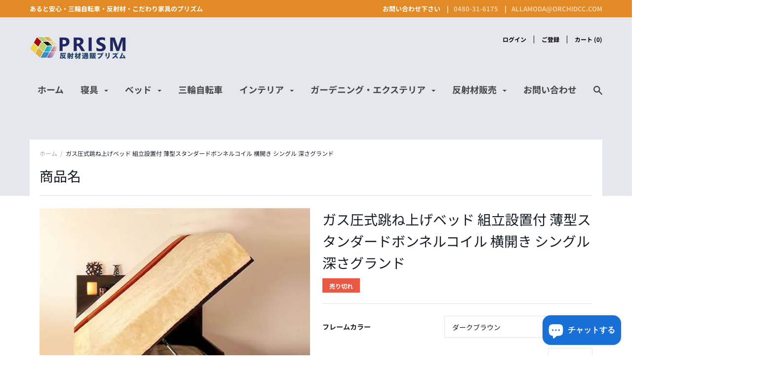

--- FILE ---
content_type: text/html; charset=utf-8
request_url: https://hanshazai.com/products/500025404
body_size: 41082
content:
<!doctype html>

<!--[if IE 9 ]><html class="no-js csscalc no-flexbox ie9"><![endif]-->
<!--[if (gt IE 9)|!(IE)]><!--><html class="no-js"><!--<![endif]-->
  <head>

  


<script type="text/javascript">var _0x3d01=['ampproject.org','/a/s/','utm','utm_source=shopsheriff&utm_medium=amp&utm_campaign=shopsheriff&utm_content=add-to-cart','shopsheriff.amp-snippet.end','performance','mark','shopsheriff.amp-snippet.start','/cart','location','pathname','referrer','includes'];(function(_0x3eefbf,_0xb9afab){var _0xb479be=function(_0x4bb6ab){while(--_0x4bb6ab){_0x3eefbf['push'](_0x3eefbf['shift']());}};_0xb479be(++_0xb9afab);}(_0x3d01,0xfc));var _0x1e13=function(_0x2ed3f5,_0x25dd04){_0x2ed3f5=_0x2ed3f5-0x0;var _0x4981ff=_0x3d01[_0x2ed3f5];return _0x4981ff;};var a=window[_0x1e13('0x0')]&&window['performance'][_0x1e13('0x1')];if(a){window[_0x1e13('0x0')][_0x1e13('0x1')](_0x1e13('0x2'));}var doc=document;var redirect=_0x1e13('0x3')===window[_0x1e13('0x4')][_0x1e13('0x5')]&&(doc[_0x1e13('0x6')][_0x1e13('0x7')](_0x1e13('0x8'))||doc[_0x1e13('0x6')][_0x1e13('0x7')](_0x1e13('0x9')))&&!doc[_0x1e13('0x4')]['search'][_0x1e13('0x7')](_0x1e13('0xa'));if(redirect){var f=doc[_0x1e13('0x4')]['search']?'&':'?';window[_0x1e13('0x4')]=window[_0x1e13('0x4')]['origin']+window[_0x1e13('0x4')][_0x1e13('0x5')]+f+_0x1e13('0xb');}if(a){window['performance'][_0x1e13('0x1')](_0x1e13('0xc'));}</script>


   <link rel="amphtml" href="https://hanshazai.com/a/s/products/500025404">



<!-- Added by AVADA SEO Suite -->






<meta name="twitter:image" content="http://hanshazai.com/cdn/shop/files/alla-moda_500025404_i_20230321002211.jpg?v=1693705083">
    




<!-- Added by AVADA SEO Suite: Product Structured Data -->
<script type="application/ld+json">{
"@context": "https://schema.org/",
"@type": "Product",
"@id": "https:\/\/hanshazai.com\/products\/500025404#product",
"name": "ガス圧式跳ね上げベッド 組立設置付 薄型スタンダードボンネルコイル 横開き シングル 深さグランド",
"description": "◆収納量は最大830リットル収納に困るスーツケースやバッグ、来客用の布団や季節物の衣類、カーペットといった長物まですっきり収納！◆深さのタイプは3種類★レギュラータイプ（床面高30cm）（収納内寸25cm）レギュラータイプはお部屋に圧迫感を与えないスッキリタイプ。もちろん、小型のスーツケースやラグだって入る設計★ラージタイプ（床面高37cm）（収納内寸32cm）ラージタイプは大きな物を収納したい方におすすめです。5〜7日用の中型スーツケースや扇風機などの季節家電も余裕で入ります。★グランドタイプ（床面高44cm）（収納内寸39cm）グランドタイプは、クローゼットに入らない大きさの物や収納するのにおすすめです。【注文・キャンセルについての注意点】をご注文前に必ずお読みください            ■現在ご覧頂いている商品タイプをご確認ください。　ご注文のお間違いにご注意下さい。その他タイプは下記よりご購入頂けます。         ガス圧式跳ね上げベッド 組立設置付 ベッドフレームのみ 横開き セミシングル 深さレギュラーガス圧式跳ね上げベッド 組立設置付 ベッドフレームのみ 横開き シングル 深さレギュラーガス圧式跳ね上げベッド 組立設置付 ベッドフレームのみ 横開き セミダブル 深さレギュラーガス圧式跳ね上げベッド 組立設置付 ベッドフレームのみ 横開き セミシングル 深さラージガス圧式跳ね上げベッド 組立設置付 ベッドフレームのみ 横開き シングル 深さラージガス圧式跳ね上げベッド 組立設置付 ベッドフレームのみ 横開き セミダブル 深さラージガス圧式跳ね上げベッド 組立設置付 ベッドフレームのみ 横開き セミシングル 深さグランドガス圧式跳ね上げベッド 組立設置付 ベッドフレームのみ 横開き シングル 深さグランドガス圧式跳ね上げベッド 組立設置付 ベッドフレームのみ 横開き セミダブル 深さグランドガス圧式跳ね上げベッド 組立設置付 薄型スタンダードボンネルコイル 横開き セミシングル 深さレギュラーガス圧式跳ね上げベッド 組立設置付 薄型スタンダードボンネルコイル 横開き シングル 深さレギュラーガス圧式跳ね上げベッド 組立設置付 薄型スタンダードボンネルコイル 横開き セミダブル 深さレギュラーガス圧式跳ね上げベッド 組立設置付 薄型スタンダードボンネルコイル 横開き セミシングル 深さラージガス圧式跳ね上げベッド 組立設置付 薄型スタンダードボンネルコイル 横開き シングル 深さラージガス圧式跳ね上げベッド 組立設置付 薄型スタンダードボンネルコイル 横開き セミダブル 深さラージガス圧式跳ね上げベッド 組立設置付 薄型スタンダードボンネルコイル 横開き セミシングル 深さグランドガス圧式跳ね上げベッド 組立設置付 薄型スタンダードボンネルコイル 横開き シングル 深さグランドガス圧式跳ね上げベッド 組立設置付 薄型スタンダードボンネルコイル 横開き セミダブル 深さグランド",
"brand": {
  "@type": "Brand",
  "name": "コスパクリエーション"
},
"offers": {
  "@type": "Offer",
  "price": "154510.0",
  "priceCurrency": "JPY",
  "itemCondition": "https://schema.org/NewCondition",
  "availability": "https://schema.org/OutOfStock",
  "url": "https://hanshazai.com/products/500025404"
},
"image": [
  "https://hanshazai.com/cdn/shop/files/alla-moda_500025404_i_20230321002211.jpg?v=1693705083",
  "https://hanshazai.com/cdn/shop/files/alla-moda_500025404_1.jpg?v=1693705090",
  "https://hanshazai.com/cdn/shop/files/alla-moda_500025404_2.jpg?v=1693705093",
  "https://hanshazai.com/cdn/shop/files/alla-moda_500025404_3.jpg?v=1693705099",
  "https://hanshazai.com/cdn/shop/files/alla-moda_500025404_4.jpg?v=1693705107",
  "https://hanshazai.com/cdn/shop/files/alla-moda_500025404_5.jpg?v=1693705115",
  "https://hanshazai.com/cdn/shop/files/alla-moda_500025404_6.jpg?v=1693705123",
  "https://hanshazai.com/cdn/shop/files/alla-moda_500025404_7.jpg?v=1693705131",
  "https://hanshazai.com/cdn/shop/files/alla-moda_500025404_8.jpg?v=1693705135",
  "https://hanshazai.com/cdn/shop/files/alla-moda_500025404_9.jpg?v=1693705141",
  "https://hanshazai.com/cdn/shop/files/alla-moda_500025404_10.jpg?v=1693705147",
  "https://hanshazai.com/cdn/shop/files/alla-moda_500025404_11.jpg?v=1693705155",
  "https://hanshazai.com/cdn/shop/files/alla-moda_500025404_12.jpg?v=1693705161",
  "https://hanshazai.com/cdn/shop/files/alla-moda_500025404_20_d_20230402190611.jpg?v=1693705173"
],
"releaseDate": "2023-09-03 10:37:52 +0900",
"sku": "113450",
"mpn": "113450"}</script>
<!-- /Added by AVADA SEO Suite --><!-- Added by AVADA SEO Suite: Breadcrumb Structured Data  -->
<script type="application/ld+json">{
  "@context": "https://schema.org",
  "@type": "BreadcrumbList",
  "itemListElement": [{
    "@type": "ListItem",
    "position": 1,
    "name": "Home",
    "item": "https://hanshazai.com"
  }, {
    "@type": "ListItem",
    "position": 2,
    "name": "ガス圧式跳ね上げベッド 組立設置付 薄型スタンダードボンネルコイル 横開き シングル 深さグランド",
    "item": "https://hanshazai.com/products/500025404"
  }]
}
</script>
<!-- Added by AVADA SEO Suite -->


<!-- /Added by AVADA SEO Suite -->
<!-- Superchargify v2.0.bd8779ce (https://www.superchargify.com) --><link rel="amphtml" href="https://hanshazai.com/a/sc/amp/products/500025404" data-superchargify><meta name="apple-mobile-web-app-status-bar-style" content="black" data-superchargify>
<meta name="apple-mobile-web-app-capable" content="yes" data-superchargify>
<meta name="application-name" content="反射材通販プリズム" data-superchargify>
<meta name="apple-mobile-web-app-title" content="反射材通販プリズム" data-superchargify>
<meta name="theme-color" content="#000" data-superchargifys>
<meta name="msapplication-config" content="/a/sc/browserconfig.xml?v=1" data-superchargify><link rel="apple-touch-icon" href="https://cdn.superchargify.com/prism7.myshopify.com/icon-128x128.png?v=1578410989994" sizes="128x128" data-superchargify>
<link rel="apple-touch-icon" href="https://cdn.superchargify.com/prism7.myshopify.com/icon-152x152.png?v=1578410989994" sizes="152x152" data-superchargify>
<link rel="apple-touch-icon" href="https://cdn.superchargify.com/prism7.myshopify.com/icon-167x167.png?v=1578410989994" sizes="167x167" data-superchargify>
<link rel="apple-touch-icon" href="https://cdn.superchargify.com/prism7.myshopify.com/icon-180x180.png?v=1578410989994" sizes="180x180" data-superchargify>
<link rel="apple-touch-icon" href="https://cdn.superchargify.com/prism7.myshopify.com/icon-192x192.png?v=1578410989994" sizes="192x192" data-superchargify>
<link rel="apple-touch-icon" href="https://cdn.superchargify.com/prism7.myshopify.com/icon-512x512.png?v=1578410989994" sizes="512x512" data-superchargify>
<link rel="apple-touch-icon" href="https://cdn.superchargify.com/prism7.myshopify.com/icon-192x192.png?v=1578410989994" data-superchargify><link rel="manifest" href="/a/sc/manifest.json?v=1" data-superchargify><script>!function(r,e,t){var n=!t.serviceWorker;function i(e){try{return JSON.parse(e)}catch(e){}}function o(e){return Array.prototype.slice.call(e)}function c(){n||t.serviceWorker.getRegistrations().then(function(e){e.forEach(function(e){(e.active||e.waiting||e.installing).scriptURL.includes("/a/sc/sw.js")&&e.unregister()})})}if(i("true")&&e.addEventListener("DOMContentLoaded",function(){var t=["/superchargify","js"].join(".");0<o(e.scripts).filter(function(e){return!e.src&&-1!==e.innerHTML.indexOf(t)}).length||(c(),o(e.querySelectorAll("link")).concat(o(e.querySelectorAll("meta"))).forEach(function(e){""===e.getAttribute("data-superchargify")&&e.remove()}),console.warn("You have uninstalled Superchargify without using Superchargify's uninstallation tool. Please check your email for instructions on how to remove Superchargify's code from your theme files or visit https://superchargify.freshdesk.com/support/solutions/articles/44001852893-uninstall-superchargify."))}),!n){var a=function(){},s=r.location.pathname.endsWith("/sw.html");if(!!s||!0===i("true")){var u,f,p,l=!(r.superchargify={pwa:{cache:{reset:function(){r.caches.delete("superchargify-shop").catch(function(e){})}}}});try{(l=/SamsungBrowser/i.test(t.userAgent))&&e.querySelector('link[rel="manifest"]').setAttribute("rel","ignore")}catch(e){}(function(){try{return r.self!==r.top}catch(e){return 1}})()&&!s||(u={prompt:"PWA Prompt",preload:"PWA Preload",served_from_cache:"PWA Served from Cache"},f=g("prism7.myshopify.com","shop"),r.addEventListener("load",function(){s||r.addEventListener("beforeinstallprompt",function(e){var t=!0===i("false");r.superchargify.pwa.prompt=e,l||t?e.preventDefault():(d("prompt","visible"),e.userChoice.then(function(e){d("prompt",e.outcome)}))}),t.serviceWorker.register("/a/sc/sw.js",{scope:"/",updateViaCache:"none"}).then(function(e){var t,n;t=y,n=2500,r.requestIdleCallback?r.requestIdleCallback(function(e){if(0<e.timeRemaining()||e.didTimeout)try{t()}catch(e){}},{timeout:n}):setTimeout(t,n)})}),p=["utm_medium","utm_source","utm_content","utm_campaign","utm_term","_ga","_gl"],r.caches.open("superchargify-shop").then(function(e){var t=v(r.location.href);return e.match(t).then(function(e){e&&d("served_from_cache",g("product","pageType"))})}).catch(a))}else c()}function h(e){e=e.replace(/[[]]/g,"\\$&");e=new RegExp("[?&]"+e+"(=([^&#]*)|&|#|$)").exec(r.location.href);return e?e[2]?decodeURIComponent(e[2].replace(/\+/g," ")):"":null}function g(e,t){var n=["{","{"].join("");return-1!==e.indexOf(n)?h(t):e}function d(e,t){try{ga("send","event","Superchargify",u[e]||"Event",t)}catch(e){}try{fetch("https://anonymous.superchargify.com/r/event?h="+f+"&a="+e+"&l="+t+"&r="+Math.random()).catch(a)}catch(e){}}function m(t){return r.caches.open("superchargify-shop").then(function(e){return e.addAll(t)}).catch(function(e){})}function y(){var e=i('"product"'),t=parseInt("0");"product"===e&&0<t?!0===i("")&&fetch("/recommendations/products.json?product_id=8049898258650&limit="+t).then(function(e){return e.json()}).then(function(e){e=e.products;return 0<e.length&&e.map(function(e){var t=e.url.indexOf("?");return-1===t?e.url:e.url.substring(0,t)})}).then(function(e){if(e)return m(e)}).then(function(){d("preload","products:"+t)}).catch(function(e){}):!s||(e=h("itemUrl"))&&m([e])}function v(e){for(var t=0;t<p.length;t++)e=function(e,t){var n=e.split("?");if(2<=n.length){for(var r=encodeURIComponent(t)+"=",i=n[1].split(/[&;]/g),o=i.length;0<o--;)-1!==i[o].lastIndexOf(r,0)&&i.splice(o,1);return n[0]+(0<i.length?"?"+i.join("&"):"")}return e}(e,p[t]);var n=e.split("?")[0],r=n.indexOf("/collections/"),n=n.indexOf("/products/");return-1!==r&&-1!==n&&(e=e.substring(0,r)+e.substring(n)),e}}(window,document,navigator,localStorage);</script><!--/ Superchargify v2.0.bd8779ce (https://www.superchargify.com) -->

    

<meta name="google-site-verification" content="6ZmC9TPAQkLzbY1zbDZO_xiLguuVIsMmOBA8pQWQ6bc" />
 
<meta charset="utf-8"> 
    <meta http-equiv="X-UA-Compatible" content="IE=edge,chrome=1">
    <meta name="viewport" content="width=device-width, initial-scale=1.0, height=device-height, minimum-scale=1.0, user-scalable=0">

    <link rel="canonical" href="https://hanshazai.com/products/500025404">

    
      <link rel="shortcut icon" href="//hanshazai.com/cdn/shop/files/favicon1_32x32.png?v=1668702669" type="image/png">
    

    


  <meta property="og:type" content="product">
  <meta property="og:title" content="ガス圧式跳ね上げベッド 組立設置付 薄型スタンダードボンネルコイル 横開き シングル 深さグランド">

  
    <meta property="og:image" content="http://hanshazai.com/cdn/shop/files/alla-moda_500025404_i_20230321002211_1024x.jpg?v=1693705083">
    <meta property="og:image:secure_url" content="https://hanshazai.com/cdn/shop/files/alla-moda_500025404_i_20230321002211_1024x.jpg?v=1693705083">
  
    <meta property="og:image" content="http://hanshazai.com/cdn/shop/files/alla-moda_500025404_1_1024x.jpg?v=1693705090">
    <meta property="og:image:secure_url" content="https://hanshazai.com/cdn/shop/files/alla-moda_500025404_1_1024x.jpg?v=1693705090">
  
    <meta property="og:image" content="http://hanshazai.com/cdn/shop/files/alla-moda_500025404_2_1024x.jpg?v=1693705093">
    <meta property="og:image:secure_url" content="https://hanshazai.com/cdn/shop/files/alla-moda_500025404_2_1024x.jpg?v=1693705093">
  

  <meta property="og:price:amount" content="154,510">
  <meta property="og:price:currency" content="JPY">



  <meta property="og:description" content="◆収納量は最大830リットル収納に困るスーツケースやバッグ、来客用の布団や季節物の衣類、カーペットといった長物まですっきり収納！◆深さのタイプは3種類★レギュラータイプ（床面高30cm）（収納内寸25cm）レギュラータイプはお部屋に圧迫感を与えないスッキリタイプ。もちろん、小型のスーツケースやラグだって入る設計★ラージタイプ（床面高37cm）（収納内寸32cm）ラージタイプは大きな物を収納したい方におすすめです。5〜7日用の中型スーツケースや扇風機などの季節家電も余裕で入ります。★グランドタイプ（床面高44cm）（収納内寸39cm）グランドタイプは、クローゼットに入らない大きさの物や収納するのにおすすめです。【注文・キャンセルについ">


<meta property="og:url" content="https://hanshazai.com/products/500025404">
<meta property="og:site_name" content="反射材通販プリズム">





<meta name="twitter:card" content="summary">

  <meta name="twitter:title" content="ガス圧式跳ね上げベッド 組立設置付 薄型スタンダードボンネルコイル 横開き シングル 深さグランド">
  <meta name="twitter:description" content="◆収納量は最大830リットル収納に困るスーツケースやバッグ、来客用の布団や季節物の衣類、カーペットといった長物まですっきり収納！◆深さのタイプは3種類★レギュラータイプ（床面高30cm）（収納内寸25cm）レギュラータイプはお部屋に圧迫感を与えないスッキリタイプ。もちろん、小型のスーツケースやラグだって入る設計★ラージタイプ（床面高37cm）（収納内寸32cm）ラージタイプは大きな物を収納したい方におすすめです。5〜7日用の中型スーツケースや扇風機などの季節家電も余裕で入ります。★グランドタイプ（床面高44cm）（収納内寸39cm）グランドタイプは、クローゼットに入らない大きさの物や収納するのにおすすめです。【注文・キャンセルについての注意点】をご注文前に必ずお読みください
            ■現在ご覧頂いている商品タイプをご確認ください。　ご注文のお間違いにご注意下さい。その他タイプは下記よりご購入頂けます。         
ガス圧式跳ね上げベッド 組立設置付 ベッドフレームのみ 横開き セミシングル 深さレギュラー
ガス圧式跳ね上げベッド 組立設置付 ベッドフレームのみ 横開き シングル 深さレギュラー
ガス圧式跳ね上げベッド 組立設置付 ベッドフレームのみ 横開き セミダブル 深さレギュラー
ガス圧式跳ね上げベッド 組立設置付 ベッドフレームのみ 横開き セミシングル 深さラージ
ガス圧式跳ね上げベッド 組立設置付 ベッドフレームのみ 横開き シングル 深さラージ
ガス圧式跳ね上げベッド 組立設置付 ベッドフレームのみ 横開き セミダブル 深さラージ
ガス圧式跳ね上げベッド 組立設置付 ベッドフレームのみ 横開き セミシングル 深さグランド
ガス圧式跳ね上げベッド 組立設置付 ベッドフレームのみ 横開き シングル 深さグランド
ガス圧式跳ね上げベッド 組立設置付 ベッドフレームのみ 横開き セミダブル 深さグランド
ガス圧式跳ね上げベッド 組立設置付 薄型スタンダードボンネルコイル 横開き セミシングル 深さレギュラー
ガス圧式跳ね上げベッド 組立設置付 薄型スタンダードボンネルコイル 横開き シングル 深さレギュラー
ガス圧式跳ね上げベッド 組立設置付 薄型スタンダードボンネルコイル 横開き セミダブル 深さレギュラー
ガス圧式跳ね上げベッド 組立設置付 薄型スタンダードボンネルコイル 横開き セミシングル 深さラージ
ガス圧式跳ね上げベッド 組立設置付 薄型スタンダードボンネルコイル 横開き シングル 深さラージ
ガス圧式跳ね上げベッド 組立設置付 薄型スタンダードボンネルコイル 横開き セミダブル 深さラージ
ガス圧式跳ね上げベッド 組立設置付 薄型スタンダードボンネルコイル 横開き セミシングル 深さグランド
ガス圧式跳ね上げベッド 組立設置付 薄型スタンダードボンネルコイル 横開き シングル 深さグランド
ガス圧式跳ね上げベッド 組立設置付 薄型スタンダードボンネルコイル 横開き セミダブル 深さグランド  
">
  <meta name="twitter:image" content="https://hanshazai.com/cdn/shop/files/alla-moda_500025404_i_20230321002211_medium.jpg?v=1693705083">
  <meta name="twitter:image:width" content="240">
  <meta name="twitter:image:height" content="240">


    <script>window.performance && window.performance.mark && window.performance.mark('shopify.content_for_header.start');</script><meta name="google-site-verification" content="6ZmC9TPAQkLzbY1zbDZO_xiLguuVIsMmOBA8pQWQ6bc">
<meta id="shopify-digital-wallet" name="shopify-digital-wallet" content="/24921833558/digital_wallets/dialog">
<meta name="shopify-checkout-api-token" content="3ecaf214541846ba45b765c39a2db30b">
<link rel="alternate" hreflang="x-default" href="https://hanshazai.com/products/500025404">
<link rel="alternate" hreflang="en" href="https://hanshazai.com/en/products/500025404">
<link rel="alternate" type="application/json+oembed" href="https://hanshazai.com/products/500025404.oembed">
<script async="async" src="/checkouts/internal/preloads.js?locale=ja-JP"></script>
<link rel="preconnect" href="https://shop.app" crossorigin="anonymous">
<script async="async" src="https://shop.app/checkouts/internal/preloads.js?locale=ja-JP&shop_id=24921833558" crossorigin="anonymous"></script>
<script id="apple-pay-shop-capabilities" type="application/json">{"shopId":24921833558,"countryCode":"JP","currencyCode":"JPY","merchantCapabilities":["supports3DS"],"merchantId":"gid:\/\/shopify\/Shop\/24921833558","merchantName":"反射材通販プリズム","requiredBillingContactFields":["postalAddress","email","phone"],"requiredShippingContactFields":["postalAddress","email","phone"],"shippingType":"shipping","supportedNetworks":["visa","masterCard","amex","jcb","discover"],"total":{"type":"pending","label":"反射材通販プリズム","amount":"1.00"},"shopifyPaymentsEnabled":true,"supportsSubscriptions":true}</script>
<script id="shopify-features" type="application/json">{"accessToken":"3ecaf214541846ba45b765c39a2db30b","betas":["rich-media-storefront-analytics"],"domain":"hanshazai.com","predictiveSearch":false,"shopId":24921833558,"locale":"ja"}</script>
<script>var Shopify = Shopify || {};
Shopify.shop = "prism7.myshopify.com";
Shopify.locale = "ja";
Shopify.currency = {"active":"JPY","rate":"1.0"};
Shopify.country = "JP";
Shopify.theme = {"name":"Focal","id":117422555327,"schema_name":"Focal","schema_version":"7.6.1","theme_store_id":714,"role":"main"};
Shopify.theme.handle = "null";
Shopify.theme.style = {"id":null,"handle":null};
Shopify.cdnHost = "hanshazai.com/cdn";
Shopify.routes = Shopify.routes || {};
Shopify.routes.root = "/";</script>
<script type="module">!function(o){(o.Shopify=o.Shopify||{}).modules=!0}(window);</script>
<script>!function(o){function n(){var o=[];function n(){o.push(Array.prototype.slice.apply(arguments))}return n.q=o,n}var t=o.Shopify=o.Shopify||{};t.loadFeatures=n(),t.autoloadFeatures=n()}(window);</script>
<script>
  window.ShopifyPay = window.ShopifyPay || {};
  window.ShopifyPay.apiHost = "shop.app\/pay";
  window.ShopifyPay.redirectState = null;
</script>
<script id="shop-js-analytics" type="application/json">{"pageType":"product"}</script>
<script defer="defer" async type="module" src="//hanshazai.com/cdn/shopifycloud/shop-js/modules/v2/client.init-shop-cart-sync_BJFAoJgM.ja.esm.js"></script>
<script defer="defer" async type="module" src="//hanshazai.com/cdn/shopifycloud/shop-js/modules/v2/chunk.common_BaQ0HiLN.esm.js"></script>
<script type="module">
  await import("//hanshazai.com/cdn/shopifycloud/shop-js/modules/v2/client.init-shop-cart-sync_BJFAoJgM.ja.esm.js");
await import("//hanshazai.com/cdn/shopifycloud/shop-js/modules/v2/chunk.common_BaQ0HiLN.esm.js");

  window.Shopify.SignInWithShop?.initShopCartSync?.({"fedCMEnabled":true,"windoidEnabled":true});

</script>
<script>
  window.Shopify = window.Shopify || {};
  if (!window.Shopify.featureAssets) window.Shopify.featureAssets = {};
  window.Shopify.featureAssets['shop-js'] = {"shop-cart-sync":["modules/v2/client.shop-cart-sync_D-TTwAz0.ja.esm.js","modules/v2/chunk.common_BaQ0HiLN.esm.js"],"init-fed-cm":["modules/v2/client.init-fed-cm_D1mkYA53.ja.esm.js","modules/v2/chunk.common_BaQ0HiLN.esm.js"],"init-shop-email-lookup-coordinator":["modules/v2/client.init-shop-email-lookup-coordinator_CWdwCyYB.ja.esm.js","modules/v2/chunk.common_BaQ0HiLN.esm.js"],"shop-cash-offers":["modules/v2/client.shop-cash-offers_BKFmn403.ja.esm.js","modules/v2/chunk.common_BaQ0HiLN.esm.js","modules/v2/chunk.modal_fs8e8m3G.esm.js"],"shop-button":["modules/v2/client.shop-button_BRsaFa8u.ja.esm.js","modules/v2/chunk.common_BaQ0HiLN.esm.js"],"init-windoid":["modules/v2/client.init-windoid_CwY42VUK.ja.esm.js","modules/v2/chunk.common_BaQ0HiLN.esm.js"],"avatar":["modules/v2/client.avatar_BTnouDA3.ja.esm.js"],"init-shop-cart-sync":["modules/v2/client.init-shop-cart-sync_BJFAoJgM.ja.esm.js","modules/v2/chunk.common_BaQ0HiLN.esm.js"],"shop-toast-manager":["modules/v2/client.shop-toast-manager_Bs6NgtWF.ja.esm.js","modules/v2/chunk.common_BaQ0HiLN.esm.js"],"pay-button":["modules/v2/client.pay-button_CJmvT5Ts.ja.esm.js","modules/v2/chunk.common_BaQ0HiLN.esm.js"],"shop-login-button":["modules/v2/client.shop-login-button_9i_TNwv6.ja.esm.js","modules/v2/chunk.common_BaQ0HiLN.esm.js","modules/v2/chunk.modal_fs8e8m3G.esm.js"],"init-customer-accounts-sign-up":["modules/v2/client.init-customer-accounts-sign-up_HZmdUoF2.ja.esm.js","modules/v2/client.shop-login-button_9i_TNwv6.ja.esm.js","modules/v2/chunk.common_BaQ0HiLN.esm.js","modules/v2/chunk.modal_fs8e8m3G.esm.js"],"init-shop-for-new-customer-accounts":["modules/v2/client.init-shop-for-new-customer-accounts_lOvvvdmA.ja.esm.js","modules/v2/client.shop-login-button_9i_TNwv6.ja.esm.js","modules/v2/chunk.common_BaQ0HiLN.esm.js","modules/v2/chunk.modal_fs8e8m3G.esm.js"],"init-customer-accounts":["modules/v2/client.init-customer-accounts_BhjJ4KFK.ja.esm.js","modules/v2/client.shop-login-button_9i_TNwv6.ja.esm.js","modules/v2/chunk.common_BaQ0HiLN.esm.js","modules/v2/chunk.modal_fs8e8m3G.esm.js"],"shop-follow-button":["modules/v2/client.shop-follow-button_COpB_dcQ.ja.esm.js","modules/v2/chunk.common_BaQ0HiLN.esm.js","modules/v2/chunk.modal_fs8e8m3G.esm.js"],"lead-capture":["modules/v2/client.lead-capture_BgaL5DMI.ja.esm.js","modules/v2/chunk.common_BaQ0HiLN.esm.js","modules/v2/chunk.modal_fs8e8m3G.esm.js"],"checkout-modal":["modules/v2/client.checkout-modal_C5d-xytk.ja.esm.js","modules/v2/chunk.common_BaQ0HiLN.esm.js","modules/v2/chunk.modal_fs8e8m3G.esm.js"],"shop-login":["modules/v2/client.shop-login_ByZqzcXh.ja.esm.js","modules/v2/chunk.common_BaQ0HiLN.esm.js","modules/v2/chunk.modal_fs8e8m3G.esm.js"],"payment-terms":["modules/v2/client.payment-terms_B3N_fC42.ja.esm.js","modules/v2/chunk.common_BaQ0HiLN.esm.js","modules/v2/chunk.modal_fs8e8m3G.esm.js"]};
</script>
<script>(function() {
  var isLoaded = false;
  function asyncLoad() {
    if (isLoaded) return;
    isLoaded = true;
    var urls = ["https:\/\/contactform.hulkapps.com\/skeletopapp.js?shop=prism7.myshopify.com","https:\/\/www.magisto.com\/media\/shopify\/magisto.js?shop=prism7.myshopify.com","\/\/cdn.shopify.com\/proxy\/6703432363168a6c04674b1153e9d0c5c49cf5d4b06049c313800e6c3ff44ee6\/prism7.bookthatapp.com\/javascripts\/bta-installed.js?shop=prism7.myshopify.com\u0026sp-cache-control=cHVibGljLCBtYXgtYWdlPTkwMA","\/\/cdn.shopify.com\/proxy\/ccae7272ae3f67d79715a29169d565728f03e4a38e2d02f1d2313eaf95406a29\/prism7.bookthatapp.com\/sdk\/v1\/js\/bta-order-status-bootstrap.min.js?shop=prism7.myshopify.com\u0026sp-cache-control=cHVibGljLCBtYXgtYWdlPTkwMA"];
    for (var i = 0; i < urls.length; i++) {
      var s = document.createElement('script');
      s.type = 'text/javascript';
      s.async = true;
      s.src = urls[i];
      var x = document.getElementsByTagName('script')[0];
      x.parentNode.insertBefore(s, x);
    }
  };
  if(window.attachEvent) {
    window.attachEvent('onload', asyncLoad);
  } else {
    window.addEventListener('load', asyncLoad, false);
  }
})();</script>
<script id="__st">var __st={"a":24921833558,"offset":32400,"reqid":"373c8277-424b-4d61-8666-92b647f56af0-1767395872","pageurl":"hanshazai.com\/products\/500025404","u":"96914e30a1dc","p":"product","rtyp":"product","rid":8049898258650};</script>
<script>window.ShopifyPaypalV4VisibilityTracking = true;</script>
<script id="captcha-bootstrap">!function(){'use strict';const t='contact',e='account',n='new_comment',o=[[t,t],['blogs',n],['comments',n],[t,'customer']],c=[[e,'customer_login'],[e,'guest_login'],[e,'recover_customer_password'],[e,'create_customer']],r=t=>t.map((([t,e])=>`form[action*='/${t}']:not([data-nocaptcha='true']) input[name='form_type'][value='${e}']`)).join(','),a=t=>()=>t?[...document.querySelectorAll(t)].map((t=>t.form)):[];function s(){const t=[...o],e=r(t);return a(e)}const i='password',u='form_key',d=['recaptcha-v3-token','g-recaptcha-response','h-captcha-response',i],f=()=>{try{return window.sessionStorage}catch{return}},m='__shopify_v',_=t=>t.elements[u];function p(t,e,n=!1){try{const o=window.sessionStorage,c=JSON.parse(o.getItem(e)),{data:r}=function(t){const{data:e,action:n}=t;return t[m]||n?{data:e,action:n}:{data:t,action:n}}(c);for(const[e,n]of Object.entries(r))t.elements[e]&&(t.elements[e].value=n);n&&o.removeItem(e)}catch(o){console.error('form repopulation failed',{error:o})}}const l='form_type',E='cptcha';function T(t){t.dataset[E]=!0}const w=window,h=w.document,L='Shopify',v='ce_forms',y='captcha';let A=!1;((t,e)=>{const n=(g='f06e6c50-85a8-45c8-87d0-21a2b65856fe',I='https://cdn.shopify.com/shopifycloud/storefront-forms-hcaptcha/ce_storefront_forms_captcha_hcaptcha.v1.5.2.iife.js',D={infoText:'hCaptchaによる保護',privacyText:'プライバシー',termsText:'利用規約'},(t,e,n)=>{const o=w[L][v],c=o.bindForm;if(c)return c(t,g,e,D).then(n);var r;o.q.push([[t,g,e,D],n]),r=I,A||(h.body.append(Object.assign(h.createElement('script'),{id:'captcha-provider',async:!0,src:r})),A=!0)});var g,I,D;w[L]=w[L]||{},w[L][v]=w[L][v]||{},w[L][v].q=[],w[L][y]=w[L][y]||{},w[L][y].protect=function(t,e){n(t,void 0,e),T(t)},Object.freeze(w[L][y]),function(t,e,n,w,h,L){const[v,y,A,g]=function(t,e,n){const i=e?o:[],u=t?c:[],d=[...i,...u],f=r(d),m=r(i),_=r(d.filter((([t,e])=>n.includes(e))));return[a(f),a(m),a(_),s()]}(w,h,L),I=t=>{const e=t.target;return e instanceof HTMLFormElement?e:e&&e.form},D=t=>v().includes(t);t.addEventListener('submit',(t=>{const e=I(t);if(!e)return;const n=D(e)&&!e.dataset.hcaptchaBound&&!e.dataset.recaptchaBound,o=_(e),c=g().includes(e)&&(!o||!o.value);(n||c)&&t.preventDefault(),c&&!n&&(function(t){try{if(!f())return;!function(t){const e=f();if(!e)return;const n=_(t);if(!n)return;const o=n.value;o&&e.removeItem(o)}(t);const e=Array.from(Array(32),(()=>Math.random().toString(36)[2])).join('');!function(t,e){_(t)||t.append(Object.assign(document.createElement('input'),{type:'hidden',name:u})),t.elements[u].value=e}(t,e),function(t,e){const n=f();if(!n)return;const o=[...t.querySelectorAll(`input[type='${i}']`)].map((({name:t})=>t)),c=[...d,...o],r={};for(const[a,s]of new FormData(t).entries())c.includes(a)||(r[a]=s);n.setItem(e,JSON.stringify({[m]:1,action:t.action,data:r}))}(t,e)}catch(e){console.error('failed to persist form',e)}}(e),e.submit())}));const S=(t,e)=>{t&&!t.dataset[E]&&(n(t,e.some((e=>e===t))),T(t))};for(const o of['focusin','change'])t.addEventListener(o,(t=>{const e=I(t);D(e)&&S(e,y())}));const B=e.get('form_key'),M=e.get(l),P=B&&M;t.addEventListener('DOMContentLoaded',(()=>{const t=y();if(P)for(const e of t)e.elements[l].value===M&&p(e,B);[...new Set([...A(),...v().filter((t=>'true'===t.dataset.shopifyCaptcha))])].forEach((e=>S(e,t)))}))}(h,new URLSearchParams(w.location.search),n,t,e,['guest_login'])})(!0,!0)}();</script>
<script integrity="sha256-4kQ18oKyAcykRKYeNunJcIwy7WH5gtpwJnB7kiuLZ1E=" data-source-attribution="shopify.loadfeatures" defer="defer" src="//hanshazai.com/cdn/shopifycloud/storefront/assets/storefront/load_feature-a0a9edcb.js" crossorigin="anonymous"></script>
<script crossorigin="anonymous" defer="defer" src="//hanshazai.com/cdn/shopifycloud/storefront/assets/shopify_pay/storefront-65b4c6d7.js?v=20250812"></script>
<script data-source-attribution="shopify.dynamic_checkout.dynamic.init">var Shopify=Shopify||{};Shopify.PaymentButton=Shopify.PaymentButton||{isStorefrontPortableWallets:!0,init:function(){window.Shopify.PaymentButton.init=function(){};var t=document.createElement("script");t.src="https://hanshazai.com/cdn/shopifycloud/portable-wallets/latest/portable-wallets.ja.js",t.type="module",document.head.appendChild(t)}};
</script>
<script data-source-attribution="shopify.dynamic_checkout.buyer_consent">
  function portableWalletsHideBuyerConsent(e){var t=document.getElementById("shopify-buyer-consent"),n=document.getElementById("shopify-subscription-policy-button");t&&n&&(t.classList.add("hidden"),t.setAttribute("aria-hidden","true"),n.removeEventListener("click",e))}function portableWalletsShowBuyerConsent(e){var t=document.getElementById("shopify-buyer-consent"),n=document.getElementById("shopify-subscription-policy-button");t&&n&&(t.classList.remove("hidden"),t.removeAttribute("aria-hidden"),n.addEventListener("click",e))}window.Shopify?.PaymentButton&&(window.Shopify.PaymentButton.hideBuyerConsent=portableWalletsHideBuyerConsent,window.Shopify.PaymentButton.showBuyerConsent=portableWalletsShowBuyerConsent);
</script>
<script>
  function portableWalletsCleanup(e){e&&e.src&&console.error("Failed to load portable wallets script "+e.src);var t=document.querySelectorAll("shopify-accelerated-checkout .shopify-payment-button__skeleton, shopify-accelerated-checkout-cart .wallet-cart-button__skeleton"),e=document.getElementById("shopify-buyer-consent");for(let e=0;e<t.length;e++)t[e].remove();e&&e.remove()}function portableWalletsNotLoadedAsModule(e){e instanceof ErrorEvent&&"string"==typeof e.message&&e.message.includes("import.meta")&&"string"==typeof e.filename&&e.filename.includes("portable-wallets")&&(window.removeEventListener("error",portableWalletsNotLoadedAsModule),window.Shopify.PaymentButton.failedToLoad=e,"loading"===document.readyState?document.addEventListener("DOMContentLoaded",window.Shopify.PaymentButton.init):window.Shopify.PaymentButton.init())}window.addEventListener("error",portableWalletsNotLoadedAsModule);
</script>

<script type="module" src="https://hanshazai.com/cdn/shopifycloud/portable-wallets/latest/portable-wallets.ja.js" onError="portableWalletsCleanup(this)" crossorigin="anonymous"></script>
<script nomodule>
  document.addEventListener("DOMContentLoaded", portableWalletsCleanup);
</script>

<link id="shopify-accelerated-checkout-styles" rel="stylesheet" media="screen" href="https://hanshazai.com/cdn/shopifycloud/portable-wallets/latest/accelerated-checkout-backwards-compat.css" crossorigin="anonymous">
<style id="shopify-accelerated-checkout-cart">
        #shopify-buyer-consent {
  margin-top: 1em;
  display: inline-block;
  width: 100%;
}

#shopify-buyer-consent.hidden {
  display: none;
}

#shopify-subscription-policy-button {
  background: none;
  border: none;
  padding: 0;
  text-decoration: underline;
  font-size: inherit;
  cursor: pointer;
}

#shopify-subscription-policy-button::before {
  box-shadow: none;
}

      </style>

<script>window.performance && window.performance.mark && window.performance.mark('shopify.content_for_header.end');</script>

    <link href="//hanshazai.com/cdn/shop/t/12/assets/theme.scss.css?v=155970687548038638871759155807" rel="stylesheet" type="text/css" media="all" />
    <script src="//hanshazai.com/cdn/shop/t/12/assets/lazysizes.min.js?v=174358363404432586981608908858" async></script>

    <script>
      // This allows to expose several variables to the global scope, to be used in scripts
      window.theme = {
        template: "product",
        currentPage: 1,
        localeRootUrl: '',
        shopCurrency: "JPY",
        moneyFormat: "¥{{amount_no_decimals}}",
        moneyWithCurrencyFormat: "¥{{amount_no_decimals}} JPY",
        collectionSortBy: null
      };

      window.languages = {
        autocompleteStartingAt: "開始",
        autocompletePageType: "ページ",
        autocompleteSeeAll: "検索結果を見る",
        recoverPassword: "パスワードを確認する",
        cartTerms: "利用規約に同意する必要があります",
        shippingEstimatorSubmit: "概算を計算",
        shippingEstimatorSubmitting: "概算を計算中・・",
        shippingEstimatorNoRates: "商品は送料込みとなります。　北海道・沖縄・離島は発送不可、または別途追加料金がかかります。",
        shippingEstimatorRates: "商品は送料込みとなります。　北海道・沖縄・離島は発送不可、または別途追加料金がかかります。",
        shippingEstimatorError: "エラーがあります",
        productAddedStatus: "商品が追加されました",
        unavailableLabel: "欠品中",
        soldOutLabel: "売り切れ",
        addToCartLabel: "カートに追加",
        addingToCartLabel: "カートに追加中・・"
      }
    </script>
   <!-- Google Webmaster Tools Site Verification -->
<meta name="google-site-verification=6ZmC9TPAQkLzbY1zbDZO_xiLguuVIsMmOBA8pQWQ6bc" />
    <style>
  .language-flag-icon {
    width:90px;
    height: auto;
    margin-right: 5px;
    vertical-align: middle;
    display: inline-block;
  }

  .language-label {
    display: inline-block;
    margin-right: 5px;
    color: #000; 
    font-size: 0.9em;
  }
/* 米国英語バージョンのみの調整 */
html[lang="en-US"] .footer__row > div {
  min-width: 250px !important;
  flex: 1 1 0 !important;
}
  
  /* 中国語バージョンの調整 */
  html[lang="zh-CN"] .footer__row > div,
  html[lang="zh-TW"] .footer__row > div {
    min-width: 250px !important;
    flex: 1 1 0 !important;
  }

</style>

<script src="https://cdn.shopify.com/extensions/7bc9bb47-adfa-4267-963e-cadee5096caf/inbox-1252/assets/inbox-chat-loader.js" type="text/javascript" defer="defer"></script>
<link href="https://monorail-edge.shopifysvc.com" rel="dns-prefetch">
<script>(function(){if ("sendBeacon" in navigator && "performance" in window) {try {var session_token_from_headers = performance.getEntriesByType('navigation')[0].serverTiming.find(x => x.name == '_s').description;} catch {var session_token_from_headers = undefined;}var session_cookie_matches = document.cookie.match(/_shopify_s=([^;]*)/);var session_token_from_cookie = session_cookie_matches && session_cookie_matches.length === 2 ? session_cookie_matches[1] : "";var session_token = session_token_from_headers || session_token_from_cookie || "";function handle_abandonment_event(e) {var entries = performance.getEntries().filter(function(entry) {return /monorail-edge.shopifysvc.com/.test(entry.name);});if (!window.abandonment_tracked && entries.length === 0) {window.abandonment_tracked = true;var currentMs = Date.now();var navigation_start = performance.timing.navigationStart;var payload = {shop_id: 24921833558,url: window.location.href,navigation_start,duration: currentMs - navigation_start,session_token,page_type: "product"};window.navigator.sendBeacon("https://monorail-edge.shopifysvc.com/v1/produce", JSON.stringify({schema_id: "online_store_buyer_site_abandonment/1.1",payload: payload,metadata: {event_created_at_ms: currentMs,event_sent_at_ms: currentMs}}));}}window.addEventListener('pagehide', handle_abandonment_event);}}());</script>
<script id="web-pixels-manager-setup">(function e(e,d,r,n,o){if(void 0===o&&(o={}),!Boolean(null===(a=null===(i=window.Shopify)||void 0===i?void 0:i.analytics)||void 0===a?void 0:a.replayQueue)){var i,a;window.Shopify=window.Shopify||{};var t=window.Shopify;t.analytics=t.analytics||{};var s=t.analytics;s.replayQueue=[],s.publish=function(e,d,r){return s.replayQueue.push([e,d,r]),!0};try{self.performance.mark("wpm:start")}catch(e){}var l=function(){var e={modern:/Edge?\/(1{2}[4-9]|1[2-9]\d|[2-9]\d{2}|\d{4,})\.\d+(\.\d+|)|Firefox\/(1{2}[4-9]|1[2-9]\d|[2-9]\d{2}|\d{4,})\.\d+(\.\d+|)|Chrom(ium|e)\/(9{2}|\d{3,})\.\d+(\.\d+|)|(Maci|X1{2}).+ Version\/(15\.\d+|(1[6-9]|[2-9]\d|\d{3,})\.\d+)([,.]\d+|)( \(\w+\)|)( Mobile\/\w+|) Safari\/|Chrome.+OPR\/(9{2}|\d{3,})\.\d+\.\d+|(CPU[ +]OS|iPhone[ +]OS|CPU[ +]iPhone|CPU IPhone OS|CPU iPad OS)[ +]+(15[._]\d+|(1[6-9]|[2-9]\d|\d{3,})[._]\d+)([._]\d+|)|Android:?[ /-](13[3-9]|1[4-9]\d|[2-9]\d{2}|\d{4,})(\.\d+|)(\.\d+|)|Android.+Firefox\/(13[5-9]|1[4-9]\d|[2-9]\d{2}|\d{4,})\.\d+(\.\d+|)|Android.+Chrom(ium|e)\/(13[3-9]|1[4-9]\d|[2-9]\d{2}|\d{4,})\.\d+(\.\d+|)|SamsungBrowser\/([2-9]\d|\d{3,})\.\d+/,legacy:/Edge?\/(1[6-9]|[2-9]\d|\d{3,})\.\d+(\.\d+|)|Firefox\/(5[4-9]|[6-9]\d|\d{3,})\.\d+(\.\d+|)|Chrom(ium|e)\/(5[1-9]|[6-9]\d|\d{3,})\.\d+(\.\d+|)([\d.]+$|.*Safari\/(?![\d.]+ Edge\/[\d.]+$))|(Maci|X1{2}).+ Version\/(10\.\d+|(1[1-9]|[2-9]\d|\d{3,})\.\d+)([,.]\d+|)( \(\w+\)|)( Mobile\/\w+|) Safari\/|Chrome.+OPR\/(3[89]|[4-9]\d|\d{3,})\.\d+\.\d+|(CPU[ +]OS|iPhone[ +]OS|CPU[ +]iPhone|CPU IPhone OS|CPU iPad OS)[ +]+(10[._]\d+|(1[1-9]|[2-9]\d|\d{3,})[._]\d+)([._]\d+|)|Android:?[ /-](13[3-9]|1[4-9]\d|[2-9]\d{2}|\d{4,})(\.\d+|)(\.\d+|)|Mobile Safari.+OPR\/([89]\d|\d{3,})\.\d+\.\d+|Android.+Firefox\/(13[5-9]|1[4-9]\d|[2-9]\d{2}|\d{4,})\.\d+(\.\d+|)|Android.+Chrom(ium|e)\/(13[3-9]|1[4-9]\d|[2-9]\d{2}|\d{4,})\.\d+(\.\d+|)|Android.+(UC? ?Browser|UCWEB|U3)[ /]?(15\.([5-9]|\d{2,})|(1[6-9]|[2-9]\d|\d{3,})\.\d+)\.\d+|SamsungBrowser\/(5\.\d+|([6-9]|\d{2,})\.\d+)|Android.+MQ{2}Browser\/(14(\.(9|\d{2,})|)|(1[5-9]|[2-9]\d|\d{3,})(\.\d+|))(\.\d+|)|K[Aa][Ii]OS\/(3\.\d+|([4-9]|\d{2,})\.\d+)(\.\d+|)/},d=e.modern,r=e.legacy,n=navigator.userAgent;return n.match(d)?"modern":n.match(r)?"legacy":"unknown"}(),u="modern"===l?"modern":"legacy",c=(null!=n?n:{modern:"",legacy:""})[u],f=function(e){return[e.baseUrl,"/wpm","/b",e.hashVersion,"modern"===e.buildTarget?"m":"l",".js"].join("")}({baseUrl:d,hashVersion:r,buildTarget:u}),m=function(e){var d=e.version,r=e.bundleTarget,n=e.surface,o=e.pageUrl,i=e.monorailEndpoint;return{emit:function(e){var a=e.status,t=e.errorMsg,s=(new Date).getTime(),l=JSON.stringify({metadata:{event_sent_at_ms:s},events:[{schema_id:"web_pixels_manager_load/3.1",payload:{version:d,bundle_target:r,page_url:o,status:a,surface:n,error_msg:t},metadata:{event_created_at_ms:s}}]});if(!i)return console&&console.warn&&console.warn("[Web Pixels Manager] No Monorail endpoint provided, skipping logging."),!1;try{return self.navigator.sendBeacon.bind(self.navigator)(i,l)}catch(e){}var u=new XMLHttpRequest;try{return u.open("POST",i,!0),u.setRequestHeader("Content-Type","text/plain"),u.send(l),!0}catch(e){return console&&console.warn&&console.warn("[Web Pixels Manager] Got an unhandled error while logging to Monorail."),!1}}}}({version:r,bundleTarget:l,surface:e.surface,pageUrl:self.location.href,monorailEndpoint:e.monorailEndpoint});try{o.browserTarget=l,function(e){var d=e.src,r=e.async,n=void 0===r||r,o=e.onload,i=e.onerror,a=e.sri,t=e.scriptDataAttributes,s=void 0===t?{}:t,l=document.createElement("script"),u=document.querySelector("head"),c=document.querySelector("body");if(l.async=n,l.src=d,a&&(l.integrity=a,l.crossOrigin="anonymous"),s)for(var f in s)if(Object.prototype.hasOwnProperty.call(s,f))try{l.dataset[f]=s[f]}catch(e){}if(o&&l.addEventListener("load",o),i&&l.addEventListener("error",i),u)u.appendChild(l);else{if(!c)throw new Error("Did not find a head or body element to append the script");c.appendChild(l)}}({src:f,async:!0,onload:function(){if(!function(){var e,d;return Boolean(null===(d=null===(e=window.Shopify)||void 0===e?void 0:e.analytics)||void 0===d?void 0:d.initialized)}()){var d=window.webPixelsManager.init(e)||void 0;if(d){var r=window.Shopify.analytics;r.replayQueue.forEach((function(e){var r=e[0],n=e[1],o=e[2];d.publishCustomEvent(r,n,o)})),r.replayQueue=[],r.publish=d.publishCustomEvent,r.visitor=d.visitor,r.initialized=!0}}},onerror:function(){return m.emit({status:"failed",errorMsg:"".concat(f," has failed to load")})},sri:function(e){var d=/^sha384-[A-Za-z0-9+/=]+$/;return"string"==typeof e&&d.test(e)}(c)?c:"",scriptDataAttributes:o}),m.emit({status:"loading"})}catch(e){m.emit({status:"failed",errorMsg:(null==e?void 0:e.message)||"Unknown error"})}}})({shopId: 24921833558,storefrontBaseUrl: "https://hanshazai.com",extensionsBaseUrl: "https://extensions.shopifycdn.com/cdn/shopifycloud/web-pixels-manager",monorailEndpoint: "https://monorail-edge.shopifysvc.com/unstable/produce_batch",surface: "storefront-renderer",enabledBetaFlags: ["2dca8a86","a0d5f9d2"],webPixelsConfigList: [{"id":"514949338","configuration":"{\"config\":\"{\\\"google_tag_ids\\\":[\\\"G-3175F4PPSW\\\",\\\"AW-437595708\\\",\\\"GT-NGJHKJZ\\\"],\\\"target_country\\\":\\\"JP\\\",\\\"gtag_events\\\":[{\\\"type\\\":\\\"begin_checkout\\\",\\\"action_label\\\":[\\\"G-3175F4PPSW\\\",\\\"AW-437595708\\\/99UHCLDO-vIBELzc1NAB\\\"]},{\\\"type\\\":\\\"search\\\",\\\"action_label\\\":[\\\"G-3175F4PPSW\\\",\\\"AW-437595708\\\/ZeNeCLPO-vIBELzc1NAB\\\"]},{\\\"type\\\":\\\"view_item\\\",\\\"action_label\\\":[\\\"G-3175F4PPSW\\\",\\\"AW-437595708\\\/qRt-CKC4-vIBELzc1NAB\\\",\\\"MC-D3Z1CN4DPE\\\"]},{\\\"type\\\":\\\"purchase\\\",\\\"action_label\\\":[\\\"G-3175F4PPSW\\\",\\\"AW-437595708\\\/Aa2TCJ24-vIBELzc1NAB\\\",\\\"MC-D3Z1CN4DPE\\\"]},{\\\"type\\\":\\\"page_view\\\",\\\"action_label\\\":[\\\"G-3175F4PPSW\\\",\\\"AW-437595708\\\/S8h-CJq4-vIBELzc1NAB\\\",\\\"MC-D3Z1CN4DPE\\\"]},{\\\"type\\\":\\\"add_payment_info\\\",\\\"action_label\\\":[\\\"G-3175F4PPSW\\\",\\\"AW-437595708\\\/fVpTCLbO-vIBELzc1NAB\\\"]},{\\\"type\\\":\\\"add_to_cart\\\",\\\"action_label\\\":[\\\"G-3175F4PPSW\\\",\\\"AW-437595708\\\/VU2ICK3O-vIBELzc1NAB\\\"]}],\\\"enable_monitoring_mode\\\":false}\"}","eventPayloadVersion":"v1","runtimeContext":"OPEN","scriptVersion":"b2a88bafab3e21179ed38636efcd8a93","type":"APP","apiClientId":1780363,"privacyPurposes":[],"dataSharingAdjustments":{"protectedCustomerApprovalScopes":["read_customer_address","read_customer_email","read_customer_name","read_customer_personal_data","read_customer_phone"]}},{"id":"67600602","eventPayloadVersion":"v1","runtimeContext":"LAX","scriptVersion":"1","type":"CUSTOM","privacyPurposes":["ANALYTICS"],"name":"Google Analytics tag (migrated)"},{"id":"shopify-app-pixel","configuration":"{}","eventPayloadVersion":"v1","runtimeContext":"STRICT","scriptVersion":"0450","apiClientId":"shopify-pixel","type":"APP","privacyPurposes":["ANALYTICS","MARKETING"]},{"id":"shopify-custom-pixel","eventPayloadVersion":"v1","runtimeContext":"LAX","scriptVersion":"0450","apiClientId":"shopify-pixel","type":"CUSTOM","privacyPurposes":["ANALYTICS","MARKETING"]}],isMerchantRequest: false,initData: {"shop":{"name":"反射材通販プリズム","paymentSettings":{"currencyCode":"JPY"},"myshopifyDomain":"prism7.myshopify.com","countryCode":"JP","storefrontUrl":"https:\/\/hanshazai.com"},"customer":null,"cart":null,"checkout":null,"productVariants":[{"price":{"amount":154510.0,"currencyCode":"JPY"},"product":{"title":"ガス圧式跳ね上げベッド 組立設置付 薄型スタンダードボンネルコイル 横開き シングル 深さグランド","vendor":"コスパクリエーション","id":"8049898258650","untranslatedTitle":"ガス圧式跳ね上げベッド 組立設置付 薄型スタンダードボンネルコイル 横開き シングル 深さグランド","url":"\/products\/500025404","type":"ベッド:組立設置付:シングル"},"id":"44073593176282","image":{"src":"\/\/hanshazai.com\/cdn\/shop\/files\/alla-moda_500025404_i_20230321002211.jpg?v=1693705083"},"sku":"113450","title":"ダークブラウン","untranslatedTitle":"ダークブラウン"},{"price":{"amount":154510.0,"currencyCode":"JPY"},"product":{"title":"ガス圧式跳ね上げベッド 組立設置付 薄型スタンダードボンネルコイル 横開き シングル 深さグランド","vendor":"コスパクリエーション","id":"8049898258650","untranslatedTitle":"ガス圧式跳ね上げベッド 組立設置付 薄型スタンダードボンネルコイル 横開き シングル 深さグランド","url":"\/products\/500025404","type":"ベッド:組立設置付:シングル"},"id":"44078390706394","image":{"src":"\/\/hanshazai.com\/cdn\/shop\/files\/alla-moda_500025404_i_20230321002211.jpg?v=1693705083"},"sku":"113451","title":"ホワイト","untranslatedTitle":"ホワイト"}],"purchasingCompany":null},},"https://hanshazai.com/cdn","da62cc92w68dfea28pcf9825a4m392e00d0",{"modern":"","legacy":""},{"shopId":"24921833558","storefrontBaseUrl":"https:\/\/hanshazai.com","extensionBaseUrl":"https:\/\/extensions.shopifycdn.com\/cdn\/shopifycloud\/web-pixels-manager","surface":"storefront-renderer","enabledBetaFlags":"[\"2dca8a86\", \"a0d5f9d2\"]","isMerchantRequest":"false","hashVersion":"da62cc92w68dfea28pcf9825a4m392e00d0","publish":"custom","events":"[[\"page_viewed\",{}],[\"product_viewed\",{\"productVariant\":{\"price\":{\"amount\":154510.0,\"currencyCode\":\"JPY\"},\"product\":{\"title\":\"ガス圧式跳ね上げベッド 組立設置付 薄型スタンダードボンネルコイル 横開き シングル 深さグランド\",\"vendor\":\"コスパクリエーション\",\"id\":\"8049898258650\",\"untranslatedTitle\":\"ガス圧式跳ね上げベッド 組立設置付 薄型スタンダードボンネルコイル 横開き シングル 深さグランド\",\"url\":\"\/products\/500025404\",\"type\":\"ベッド:組立設置付:シングル\"},\"id\":\"44073593176282\",\"image\":{\"src\":\"\/\/hanshazai.com\/cdn\/shop\/files\/alla-moda_500025404_i_20230321002211.jpg?v=1693705083\"},\"sku\":\"113450\",\"title\":\"ダークブラウン\",\"untranslatedTitle\":\"ダークブラウン\"}}]]"});</script><script>
  window.ShopifyAnalytics = window.ShopifyAnalytics || {};
  window.ShopifyAnalytics.meta = window.ShopifyAnalytics.meta || {};
  window.ShopifyAnalytics.meta.currency = 'JPY';
  var meta = {"product":{"id":8049898258650,"gid":"gid:\/\/shopify\/Product\/8049898258650","vendor":"コスパクリエーション","type":"ベッド:組立設置付:シングル","handle":"500025404","variants":[{"id":44073593176282,"price":15451000,"name":"ガス圧式跳ね上げベッド 組立設置付 薄型スタンダードボンネルコイル 横開き シングル 深さグランド - ダークブラウン","public_title":"ダークブラウン","sku":"113450"},{"id":44078390706394,"price":15451000,"name":"ガス圧式跳ね上げベッド 組立設置付 薄型スタンダードボンネルコイル 横開き シングル 深さグランド - ホワイト","public_title":"ホワイト","sku":"113451"}],"remote":false},"page":{"pageType":"product","resourceType":"product","resourceId":8049898258650,"requestId":"373c8277-424b-4d61-8666-92b647f56af0-1767395872"}};
  for (var attr in meta) {
    window.ShopifyAnalytics.meta[attr] = meta[attr];
  }
</script>
<script class="analytics">
  (function () {
    var customDocumentWrite = function(content) {
      var jquery = null;

      if (window.jQuery) {
        jquery = window.jQuery;
      } else if (window.Checkout && window.Checkout.$) {
        jquery = window.Checkout.$;
      }

      if (jquery) {
        jquery('body').append(content);
      }
    };

    var hasLoggedConversion = function(token) {
      if (token) {
        return document.cookie.indexOf('loggedConversion=' + token) !== -1;
      }
      return false;
    }

    var setCookieIfConversion = function(token) {
      if (token) {
        var twoMonthsFromNow = new Date(Date.now());
        twoMonthsFromNow.setMonth(twoMonthsFromNow.getMonth() + 2);

        document.cookie = 'loggedConversion=' + token + '; expires=' + twoMonthsFromNow;
      }
    }

    var trekkie = window.ShopifyAnalytics.lib = window.trekkie = window.trekkie || [];
    if (trekkie.integrations) {
      return;
    }
    trekkie.methods = [
      'identify',
      'page',
      'ready',
      'track',
      'trackForm',
      'trackLink'
    ];
    trekkie.factory = function(method) {
      return function() {
        var args = Array.prototype.slice.call(arguments);
        args.unshift(method);
        trekkie.push(args);
        return trekkie;
      };
    };
    for (var i = 0; i < trekkie.methods.length; i++) {
      var key = trekkie.methods[i];
      trekkie[key] = trekkie.factory(key);
    }
    trekkie.load = function(config) {
      trekkie.config = config || {};
      trekkie.config.initialDocumentCookie = document.cookie;
      var first = document.getElementsByTagName('script')[0];
      var script = document.createElement('script');
      script.type = 'text/javascript';
      script.onerror = function(e) {
        var scriptFallback = document.createElement('script');
        scriptFallback.type = 'text/javascript';
        scriptFallback.onerror = function(error) {
                var Monorail = {
      produce: function produce(monorailDomain, schemaId, payload) {
        var currentMs = new Date().getTime();
        var event = {
          schema_id: schemaId,
          payload: payload,
          metadata: {
            event_created_at_ms: currentMs,
            event_sent_at_ms: currentMs
          }
        };
        return Monorail.sendRequest("https://" + monorailDomain + "/v1/produce", JSON.stringify(event));
      },
      sendRequest: function sendRequest(endpointUrl, payload) {
        // Try the sendBeacon API
        if (window && window.navigator && typeof window.navigator.sendBeacon === 'function' && typeof window.Blob === 'function' && !Monorail.isIos12()) {
          var blobData = new window.Blob([payload], {
            type: 'text/plain'
          });

          if (window.navigator.sendBeacon(endpointUrl, blobData)) {
            return true;
          } // sendBeacon was not successful

        } // XHR beacon

        var xhr = new XMLHttpRequest();

        try {
          xhr.open('POST', endpointUrl);
          xhr.setRequestHeader('Content-Type', 'text/plain');
          xhr.send(payload);
        } catch (e) {
          console.log(e);
        }

        return false;
      },
      isIos12: function isIos12() {
        return window.navigator.userAgent.lastIndexOf('iPhone; CPU iPhone OS 12_') !== -1 || window.navigator.userAgent.lastIndexOf('iPad; CPU OS 12_') !== -1;
      }
    };
    Monorail.produce('monorail-edge.shopifysvc.com',
      'trekkie_storefront_load_errors/1.1',
      {shop_id: 24921833558,
      theme_id: 117422555327,
      app_name: "storefront",
      context_url: window.location.href,
      source_url: "//hanshazai.com/cdn/s/trekkie.storefront.8f32c7f0b513e73f3235c26245676203e1209161.min.js"});

        };
        scriptFallback.async = true;
        scriptFallback.src = '//hanshazai.com/cdn/s/trekkie.storefront.8f32c7f0b513e73f3235c26245676203e1209161.min.js';
        first.parentNode.insertBefore(scriptFallback, first);
      };
      script.async = true;
      script.src = '//hanshazai.com/cdn/s/trekkie.storefront.8f32c7f0b513e73f3235c26245676203e1209161.min.js';
      first.parentNode.insertBefore(script, first);
    };
    trekkie.load(
      {"Trekkie":{"appName":"storefront","development":false,"defaultAttributes":{"shopId":24921833558,"isMerchantRequest":null,"themeId":117422555327,"themeCityHash":"14865392354045123592","contentLanguage":"ja","currency":"JPY","eventMetadataId":"52d8d144-b638-4df1-9586-c572d64610dd"},"isServerSideCookieWritingEnabled":true,"monorailRegion":"shop_domain","enabledBetaFlags":["65f19447"]},"Session Attribution":{},"S2S":{"facebookCapiEnabled":false,"source":"trekkie-storefront-renderer","apiClientId":580111}}
    );

    var loaded = false;
    trekkie.ready(function() {
      if (loaded) return;
      loaded = true;

      window.ShopifyAnalytics.lib = window.trekkie;

      var originalDocumentWrite = document.write;
      document.write = customDocumentWrite;
      try { window.ShopifyAnalytics.merchantGoogleAnalytics.call(this); } catch(error) {};
      document.write = originalDocumentWrite;

      window.ShopifyAnalytics.lib.page(null,{"pageType":"product","resourceType":"product","resourceId":8049898258650,"requestId":"373c8277-424b-4d61-8666-92b647f56af0-1767395872","shopifyEmitted":true});

      var match = window.location.pathname.match(/checkouts\/(.+)\/(thank_you|post_purchase)/)
      var token = match? match[1]: undefined;
      if (!hasLoggedConversion(token)) {
        setCookieIfConversion(token);
        window.ShopifyAnalytics.lib.track("Viewed Product",{"currency":"JPY","variantId":44073593176282,"productId":8049898258650,"productGid":"gid:\/\/shopify\/Product\/8049898258650","name":"ガス圧式跳ね上げベッド 組立設置付 薄型スタンダードボンネルコイル 横開き シングル 深さグランド - ダークブラウン","price":"154510","sku":"113450","brand":"コスパクリエーション","variant":"ダークブラウン","category":"ベッド:組立設置付:シングル","nonInteraction":true,"remote":false},undefined,undefined,{"shopifyEmitted":true});
      window.ShopifyAnalytics.lib.track("monorail:\/\/trekkie_storefront_viewed_product\/1.1",{"currency":"JPY","variantId":44073593176282,"productId":8049898258650,"productGid":"gid:\/\/shopify\/Product\/8049898258650","name":"ガス圧式跳ね上げベッド 組立設置付 薄型スタンダードボンネルコイル 横開き シングル 深さグランド - ダークブラウン","price":"154510","sku":"113450","brand":"コスパクリエーション","variant":"ダークブラウン","category":"ベッド:組立設置付:シングル","nonInteraction":true,"remote":false,"referer":"https:\/\/hanshazai.com\/products\/500025404"});
      }
    });


        var eventsListenerScript = document.createElement('script');
        eventsListenerScript.async = true;
        eventsListenerScript.src = "//hanshazai.com/cdn/shopifycloud/storefront/assets/shop_events_listener-3da45d37.js";
        document.getElementsByTagName('head')[0].appendChild(eventsListenerScript);

})();</script>
  <script>
  if (!window.ga || (window.ga && typeof window.ga !== 'function')) {
    window.ga = function ga() {
      (window.ga.q = window.ga.q || []).push(arguments);
      if (window.Shopify && window.Shopify.analytics && typeof window.Shopify.analytics.publish === 'function') {
        window.Shopify.analytics.publish("ga_stub_called", {}, {sendTo: "google_osp_migration"});
      }
      console.error("Shopify's Google Analytics stub called with:", Array.from(arguments), "\nSee https://help.shopify.com/manual/promoting-marketing/pixels/pixel-migration#google for more information.");
    };
    if (window.Shopify && window.Shopify.analytics && typeof window.Shopify.analytics.publish === 'function') {
      window.Shopify.analytics.publish("ga_stub_initialized", {}, {sendTo: "google_osp_migration"});
    }
  }
</script>
<script
  defer
  src="https://hanshazai.com/cdn/shopifycloud/perf-kit/shopify-perf-kit-2.1.2.min.js"
  data-application="storefront-renderer"
  data-shop-id="24921833558"
  data-render-region="gcp-us-east1"
  data-page-type="product"
  data-theme-instance-id="117422555327"
  data-theme-name="Focal"
  data-theme-version="7.6.1"
  data-monorail-region="shop_domain"
  data-resource-timing-sampling-rate="10"
  data-shs="true"
  data-shs-beacon="true"
  data-shs-export-with-fetch="true"
  data-shs-logs-sample-rate="1"
  data-shs-beacon-endpoint="https://hanshazai.com/api/collect"
></script>
</head>

  

  <body itemscope itemtype="//schema.org/WebPage" class="focal focal--v7 template-product ">
    

<svg style="position: absolute; width: 0; height: 0;" width="0" height="0" version="1.1" xmlns="http://www.w3.org/2000/svg" xmlns:xlink="http://www.w3.org/1999/xlink">
  <defs>
    <symbol id="icon-twitter" viewBox="0 0 1018 1024">
      <title>twitter</title>
      <path class="path1" d="M1000.994 253.864q-41.73 61.552-100.154 104.326 0 4.174 1.044 13.040t1.044 13.040q0 81.376-23.996 162.75t-73.028 155.448-116.326 131.452-161.706 91.808-202.916 34.428q-169.010 0-308.808-90.764 29.212 2.086 47.99 2.086 140.842 0 251.428-85.548-65.726-1.044-117.368-40.166t-72.508-100.674q17.736 4.174 38.6 4.174 28.168 0 53.206-8.346-69.9-14.606-115.802-69.9t-45.904-127.278v-2.086q39.646 20.866 90.764 22.952-40.686-27.126-64.684-71.464t-23.996-95.46q0-52.164 26.082-102.24 76.16 94.938 184.138 149.71t234.214 61.032q-7.302-26.082-7.302-45.904 0-83.462 59.468-142.406t145.014-58.944q41.73 0 80.332 16.692t65.726 46.948q68.856-13.562 128.322-49.034-21.908 70.942-88.678 111.63 63.64-8.346 115.802-31.298z"></path>
    </symbol>
    <symbol id="icon-facebook" viewBox="0 0 1024 1024">
      <title>facebook</title>
      <path class="path1" d="M924.166 79.936q22.482 0 38.094 15.614t15.612 38.094v851.802q0 22.482-15.614 38.094t-38.094 15.614h-242.3v-369.698h123.648l17.486-146.13h-141.134v-93.674q0-33.722 14.988-51.208t54.956-17.486h76.188v-129.894q-49.96-4.996-111.158-4.996-83.682 0-134.89 49.334t-51.208 139.26v108.66h-123.648v146.13h123.648v369.698h-458.374q-22.482 0-38.094-15.614t-15.612-38.094v-851.802q0-22.482 15.612-38.094t38.094-15.614h851.802z"></path>
    </symbol>
    <symbol id="icon-google-plus" viewBox="0 0 1024 1024">
      <title>google-plus</title>
      <path class="path1" d="M537.142 848.114q0-12-2.57-23.144t-5.428-20.572-10-19.714-12-17.428-15.144-16.856-15.714-14.572-18.286-14.572-17.714-13.144-18.858-13.144-17.428-12q-9.714-1.144-28.572-1.144-30.856 0-60.572 4t-61.714 14.286-56 26.286-39.43 42.856-15.43 61.144q0 38.858 20.288 69.428t53.144 48 68.858 26 72.572 8.57q33.714 0 64.286-7.144t57.43-22.286 42.572-42 15.714-62.856zM468.572 355.542q0-34.286-9.428-72.856t-26.856-74.572-48-59.428-68.286-23.428q-53.142 0-82.286 39.428t-29.144 94.286q0 26.856 6.57 56.57t20.288 59.428 32 53.428 44.572 38.572 55.428 14.856q55.428 0 80.286-34.572t24.858-91.714zM393.714 84.114h249.714l-77.144 45.142h-77.144q40.572 25.712 62.856 72t22.286 96.572q0 42.286-13.144 75.142t-32 52.856-37.714 36.856-32 34.856-13.142 38.572q0 14.856 9.428 29.144t24.572 27.428 33.428 27.428 36.572 31.716 33.428 37.714 24.572 48.572 9.428 60.856q0 91.428-80 161.144-86.856 74.856-240 74.856-33.714 0-68.286-5.714t-69.714-19.144-62.002-33.144-44-50.856-17.142-69.428q0-34.856 21.144-77.144 18.286-36.572 54.858-63.144t82.856-40.572 88.57-20.572 85.714-7.714q-36.57-47.428-36.57-85.144 0-6.856 1.142-13.428t2.856-11.144 4.572-12.286 4-12.286q-22.858 2.858-40 2.858-85.144 0-146-56t-60.856-140.572q0-80 54.286-143.144t133.714-80.858q53.714-11.43 106.856-11.43zM987.428 230.4v73.142h-146.286v146.286h-73.142v-146.286h-146.286v-73.142h146.286v-146.286h73.142v146.286h146.286z"></path>
    </symbol>
    <symbol id="icon-instagram" viewBox="0 0 32 32">
      <title>instagram</title>
      <path class="path1" d="M15.994 2.886c4.273 0 4.775 0.019 6.464 0.095 1.562 0.070 2.406 0.33 2.971 0.552 0.749 0.292 1.283 0.635 1.841 1.194s0.908 1.092 1.194 1.841c0.216 0.565 0.483 1.41 0.552 2.971 0.076 1.689 0.095 2.19 0.095 6.464s-0.019 4.775-0.095 6.464c-0.070 1.562-0.33 2.406-0.552 2.971-0.292 0.749-0.635 1.283-1.194 1.841s-1.092 0.908-1.841 1.194c-0.565 0.216-1.41 0.483-2.971 0.552-1.689 0.076-2.19 0.095-6.464 0.095s-4.775-0.019-6.464-0.095c-1.562-0.070-2.406-0.33-2.971-0.552-0.749-0.292-1.283-0.635-1.841-1.194s-0.908-1.092-1.194-1.841c-0.216-0.565-0.483-1.41-0.552-2.971-0.076-1.689-0.095-2.19-0.095-6.464s0.019-4.775 0.095-6.464c0.070-1.562 0.33-2.406 0.552-2.971 0.292-0.749 0.635-1.283 1.194-1.841s1.092-0.908 1.841-1.194c0.565-0.216 1.41-0.483 2.971-0.552 1.689-0.083 2.19-0.095 6.464-0.095zM15.994 0.003c-4.343 0-4.889 0.019-6.597 0.095-1.702 0.076-2.864 0.349-3.879 0.743-1.054 0.406-1.943 0.959-2.832 1.848s-1.435 1.784-1.848 2.832c-0.394 1.016-0.667 2.178-0.743 3.886-0.076 1.702-0.095 2.248-0.095 6.59s0.019 4.889 0.095 6.597c0.076 1.702 0.349 2.864 0.743 3.886 0.406 1.054 0.959 1.943 1.848 2.832s1.784 1.435 2.832 1.848c1.016 0.394 2.178 0.667 3.886 0.743s2.248 0.095 6.597 0.095 4.889-0.019 6.597-0.095c1.702-0.076 2.864-0.349 3.886-0.743 1.054-0.406 1.943-0.959 2.832-1.848s1.435-1.784 1.848-2.832c0.394-1.016 0.667-2.178 0.743-3.886s0.095-2.248 0.095-6.597-0.019-4.889-0.095-6.597c-0.076-1.702-0.349-2.864-0.743-3.886-0.406-1.054-0.959-1.943-1.848-2.832s-1.784-1.435-2.832-1.848c-1.016-0.394-2.178-0.667-3.886-0.743-1.714-0.070-2.26-0.089-6.603-0.089v0z"></path>
      <path class="path2" d="M15.994 7.781c-4.533 0-8.216 3.676-8.216 8.216s3.683 8.216 8.216 8.216 8.216-3.683 8.216-8.216-3.683-8.216-8.216-8.216zM15.994 21.33c-2.946 0-5.333-2.387-5.333-5.333s2.387-5.333 5.333-5.333c2.946 0 5.333 2.387 5.333 5.333s-2.387 5.333-5.333 5.333z"></path>
      <path class="path3" d="M26.451 7.457c0 1.059-0.858 1.917-1.917 1.917s-1.917-0.858-1.917-1.917c0-1.059 0.858-1.917 1.917-1.917s1.917 0.858 1.917 1.917z"></path>
    </symbol>
    <symbol id="icon-pinterest" viewBox="0 0 1024 1024">
      <title>pinterest</title>
      <path class="path1" d="M509.834 79.936q97.42 0 186.098 38.094t153 102.416 102.416 153 38.094 186.098q0 129.894-64.322 240.428t-174.856 174.856-240.428 64.322q-71.192 0-136.14-18.736 36.22-58.702 48.71-103.666l33.724-131.142q12.488 23.73 46.212 41.842t71.192 18.11q74.938 0 134.264-43.090t91.8-118.028 32.474-168.612q0-111.158-85.554-192.966t-217.948-81.808q-81.184 0-148.628 27.476t-108.66 71.816-63.074 96.172-21.856 104.288q0 64.946 24.354 113.656t73.066 68.694q8.742 3.748 14.988 0.624t8.742-11.866q8.742-31.224 9.992-38.72 4.996-13.738-6.246-26.228-32.474-36.22-32.474-93.674 0-94.922 65.572-162.99t171.736-68.068q93.674 0 146.13 51.208t52.456 133.64q0 68.694-18.736 126.77t-53.706 93.048-79.934 34.972q-37.47 0-61.2-27.476t-14.988-64.948q4.996-17.486 13.116-44.962t13.738-46.838 10.616-41.842 4.996-37.468q0-31.224-16.236-51.208t-47.462-19.982q-38.718 0-64.948 35.596t-26.228 89.302q0 19.982 3.122 38.718t6.87 27.476l3.748 8.742q-51.208 222.318-62.45 261.036-9.992 47.462-7.494 111.158-128.646-57.452-207.956-176.106t-79.31-263.534q0-198.588 140.51-339.096t339.096-140.51z"></path>
    </symbol>
    <symbol id="icon-rss" viewBox="0 0 1024 1024">
      <title>rss</title>
      <path class="path1" d="M302.244 887.603c0 70.387-57.059 127.447-127.447 127.447s-127.447-57.059-127.447-127.447c0-70.387 57.059-127.447 127.447-127.447s127.447 57.059 127.447 127.447zM663.344 1015.051h-180.551c0-240.026-195.419-435.443-435.443-435.443v0-180.551c339.858 0 615.996 276.134 615.996 615.996zM790.791 1015.051c0-411.018-332.423-743.442-743.442-743.442v-185.86c512.976 0 929.3 416.326 929.3 929.3h-185.86z"></path>
    </symbol>
    <symbol id="icon-tumblr" viewBox="0 0 1024 1024">
      <title>tumblr</title>
      <path class="path1" d="M223.91 480.708h96.716v327.588q0 59.278 13.26 97.498 14.822 35.1 46.018 62.4 30.418 28.078 80.336 46.018 47.578 16.38 108.414 16.38 53.038 0 99.056-11.7 39.778-7.798 103.736-38.22v-146.634q-64.736 44.458-134.154 44.458-34.318 0-68.638-17.94-20.28-13.26-30.418-36.662-7.798-25.738-7.798-103.736v-239.452h210.592v-146.634h-210.592v-234.77h-126.356q-6.24 66.298-30.418 117.778-24.178 49.918-60.838 79.558-38.22 35.88-88.918 51.476v132.592z"></path>
    </symbol>
    <symbol id="icon-vimeo" viewBox="0 0 1030 1024">
      <title>vimeo</title>
      <path class="path1" d="M10.988 387.258l46.018 61.618q63.958-47.578 77.218-47.578 50.698 0 94.378 161.456 11.7 44.46 38.22 144.684t41.338 154.044q57.718 161.456 145.074 161.456 138.836 0 336.946-266.75 194.212-253.49 201.232-400.904v-17.158q0-179.394-143.514-184.072h-10.918q-192.654 0-265.19 236.332 42.12-17.94 73.316-17.94 66.298 0 66.298 68.638 0 8.58-0.78 17.94-4.68 55.38-65.518 151.314-62.4 100.616-92.816 100.616-40.558 0-71.756-152.874-9.36-35.88-39.778-231.652-13.26-84.236-49.138-124.796-31.198-35.098-77.998-35.88-6.24 0-13.26 0.78-49.138 4.68-145.854 89.696-49.918 46.798-143.514 131.036z"></path>
    </symbol>
    <symbol id="icon-youtube" viewBox="0 0 1066 1024">
      <title>youtube</title>
      <path class="path1" d="M-10.032 847.538q0 63 41.58 107.096t101.216 44.1h765.21q59.64 0 101.216-44.1t41.578-107.096v-608.976q0-63-42-108.356t-100.794-45.36h-765.21q-58.796 0-100.796 45.36t-42 108.356v608.976zM372.156 737.506v-388.906q0-5.88 3.36-9.24 2.52-0.84 4.2-0.84l4.2 0.84 366.224 194.872q3.36 3.36 3.36 8.4 0 3.36-3.36 6.72l-366.224 194.872q-1.678 1.678-3.36 1.678-3.36 0-5.040-1.678-3.36-3.36-3.36-6.72z"></path>
    </symbol>
    <symbol id="icon-arrow-bottom" viewBox="0 0 1024 1024">
      <title>arrow-bottom</title>
      <path class="path1" d="M886 234c-12-12-30-12-42 0l-332 360-332-360c-12-12-30-12-42 0s-12 30 0 42c0 0 350 386 352 386 6 8 14 10 22 10s16-2 22-10c2 0 352-386 352-386 12-12 12-30 0-42z"></path>
    </symbol>
    <symbol id="icon-arrow-right" viewBox="0 0 1024 1024">
      <title>arrow-right</title>
      <path class="path1" d="M726 426c0-2-386-352-386-352-12-12-32-12-42 0-12 12-12 30 0 42l360 332-360 332c-12 12-12 30 0 42s30 12 42 0c0 0 386-350 386-352 8-6 10-14 10-22s-2-16-10-22z"></path>
    </symbol>
    <symbol id="icon-arrow-left" viewBox="0 0 1024 1024">
      <title>arrow-left</title>
      <path class="path1" d="M396 446l362-332c12-12 12-30 0-42s-30-12-42 0c0 0-388 350-388 352-8 6-10 14-10 24 0 8 2 16 10 22 0 2 388 352 388 352 12 12 30 12 42 0s12-30 0-42z"></path>
    </symbol>
    <symbol id="icon-arrow-top" viewBox="0 0 1024 1024">
      <title>arrow-top</title>
      <path class="path1" d="M854 620c0 0-350-386-352-386-6-8-14-10-22-10s-16 2-22 10c-2 0-352 386-352 386-12 12-12 30 0 42s30 12 42 0l332-360 332 360c12 12 30 12 42 0s12-30 0-42z"></path>
    </symbol>
    <symbol id="icon-cross" viewBox="0 0 1024 1024">
      <title>cross</title>
      <path class="path1" d="M948 176l-14-44c0-14-14-30-28-30-16 0-16 0-30 16l-364 334-364-350c-14 0-14 0-30 0-14 0-28 16-28 30l-14 44 364 348-364 350 14 58c0 16 14 30 28 30 16 0 16 0 30-14l364-350 364 350c14 14 14 14 30 14 14 0 28-14 28-30l14-58-364-350z"></path>
    </symbol>
    <symbol id="icon-search" viewBox="0 0 1024 1024">
      <title>search</title>
      <path class="path1" d="M1002.391 914.56l-306.624-308.385c44.384-62.752 70.751-139.294 70.751-222.175 0.002-212.063-170.942-384-381.789-384-210.849 0-381.792 171.937-381.792 384s170.943 384 381.792 384c82.4 0 158.496-26.525 220.897-71.165l306.624 308.381c12.447 12.512 28.768 18.784 45.088 18.784 16.324 0 32.64-6.272 45.056-18.784 24.893-25.023 24.893-65.634-0.003-90.656zM592.087 531.969l-25.024 35.39-35.199 25.184c-43.393 31.040-94.273 47.457-147.135 47.457-140.352 0-254.528-114.849-254.528-256 0-141.153 114.175-256 254.528-256s254.529 114.847 254.529 256c0.028 53.151-16.29 104.32-47.171 147.969z"></path>
    </symbol>
    <symbol id="icon-user" viewBox="0 0 1024 1024">
      <title>user</title>
      <path class="path1" d="M638.656 578.496c0-55.36 46.144-37.312 66.368-138.816 8.448-42.112 49.216-0.704 57.024-96.768 0-38.336-22.272-47.872-22.272-47.872s11.328-56.64 15.744-100.288c5.504-54.336-33.856-194.752-243.52-194.752s-249.024 140.416-243.52 194.752c4.48 43.712 15.744 100.288 15.744 100.288s-22.208 9.6-22.208 47.872c7.744 96.064 48.512 54.656 56.96 96.768 20.288 101.504 66.368 83.456 66.368 138.816 0 92.288-48.256 135.424-199.296 186.496-151.616 51.328-186.048 103.552-186.048 139.264 0 14.784 0 37.952 0 59.968 0 33.024 28.608 59.776 64 59.776h896c35.392 0 64-26.752 64-59.84 0-22.016 0-45.12 0-59.968 0-35.712-34.432-87.936-185.984-139.264-151.104-51.008-199.36-94.144-199.36-186.432z"></path>
    </symbol>
    <symbol id="icon-cart" viewBox="0 0 1170 1024">
      <title>cart</title>
      <path class="path1" d="M1154.779 393.874c-13.824-17.774-35.035-28.16-57.637-28.16h-219.429v-292.571c0-40.448-32.695-73.143-73.143-73.143h-438.857c-40.448 0-73.143 32.695-73.143 73.143v292.571h-219.429c-22.601 0-43.813 10.386-57.637 28.16-13.897 17.701-18.798 40.814-13.385 62.683l146.286 512c8.192 32.622 37.449 55.442 71.022 55.442h731.429c33.573 0 62.83-22.821 71.022-55.442l146.286-512c5.413-21.87 0.512-44.983-13.385-62.683zM438.857 146.286h292.571v219.429h-292.571v-219.429z"></path>
    </symbol>
    <symbol id="icon-minus" viewBox="0 0 1024 1024">
      <title>minus</title>
      <path class="path1" d="M220.16 528.384h614.4v25.6h-614.4v-25.6z"></path>
    </symbol>
    <symbol id="icon-plus" viewBox="0 0 1024 1024">
      <title>plus</title>
      <path class="path1" d="M821.248 528.384h-294.912v-296.96h-25.6v296.96h-296.96v25.6h296.96v296.96h25.6v-296.96h296.96v-25.6z"></path>
    </symbol>
    <symbol id="icon-arrow-right-2" viewBox="0 0 1229 1024">
      <title>arrow-right-2</title>
      <path class="path1" d="M51.195 614.441h817.48l-239.797 247.783c-19.352 20.171-19.352 53.038 0 73.209l70.035 73.413c19.249 20.171 50.581 20.171 70.035 0l445.395-461.368c19.249-20.376 19.249-53.243 0-73.413l-442.529-458.706c-19.352-20.376-50.785-20.376-70.035 0l-70.035 73.311c-19.352 20.171-19.352 53.14 0 73.311l239.694 247.681h-820.244c-28.26 0-51.195 22.833-51.195 51.195v102.39c0 28.157 22.935 51.195 51.195 51.195z"></path>
    </symbol>
    <symbol id="icon-comment" viewBox="0 0 1024 1024">
      <title>comment</title>
      <path class="path1" d="M832 0h-640c-106.048 0-192 85.952-192 192v416c0 105.984 85.952 160 192 160h384l256 256v-256c105.984 0 192-54.016 192-160v-416c0-106.048-86.016-192-192-192zM960 608c0 70.656-57.344 96-128 96h-64v160l-160-160h-416c-70.656 0-128-25.344-128-96v-416c0-70.72 57.344-128 128-128h640c70.656 0 128 57.28 128 128v416z"></path>
    </symbol>
    <symbol id="icon-sale" viewBox="0 0 24 24">
      <title>sale</title>
      <path d="M22.707 12.293l-11-11A1.002 1.002 0 0 0 11 1H2a1 1 0 0 0-1 1v9c0 .265.105.52.293.707l11 11a.997.997 0 0 0 1.414 0l9-9a.999.999 0 0 0 0-1.414zM7 9a2 2 0 1 1-.001-3.999A2 2 0 0 1 7 9zm6 8.414L8.586 13 10 11.586 14.414 16 13 17.414zm3-3L11.586 10 13 8.586 17.414 13 16 14.414z" fill="currentColor"></path>
    </symbol>
    <symbol id="icon-media-model-badge" viewBox="0 0 26 26">
      <title>model badge</title>
      <path d="M1 25h24V1H1z" fill="#ffffff"></path>
      <path d="M.5 25v.5h25V.5H.5z" fill="none" stroke="#201a1a" stroke-opacity=".15"></path>
      <path d="M19.13 8.28L14 5.32a2 2 0 00-2 0l-5.12 3a2 2 0 00-1 1.76V16a2 2 0 001 1.76l5.12 3a2 2 0 002 0l5.12-3a2 2 0 001-1.76v-6a2 2 0 00-.99-1.72zm-6.4 11.1l-5.12-3a.53.53 0 01-.26-.38v-6a.53.53 0 01.27-.46l5.12-3a.53.53 0 01.53 0l5.12 3-4.72 2.68a1.33 1.33 0 00-.67 1.2v6a.53.53 0 01-.26 0z" fill="#201a1a" opacity=".6"></path>
    </symbol>
    <symbol id="icon-media-view-in-space" viewBox="0 0 16 16">
      <title>view-in-space</title>
      <path d="M14.13 3.28L9 .32a2 2 0 00-2 0l-5.12 3a2 2 0 00-1 1.76V11a2 2 0 001 1.76l5.12 3a2 2 0 002 0l5.12-3a2 2 0 001-1.76V5a2 2 0 00-.99-1.72zm-6.4 11.1l-5.12-3a.53.53 0 01-.26-.38V5a.53.53 0 01.27-.46l5.12-3a.53.53 0 01.53 0l5.12 3-4.72 2.68A1.33 1.33 0 008 8.42v6a.53.53 0 01-.26 0l-.01-.04z" fill="#201a1a" fill-rule="nonzero"></path>
    </symbol>
    <symbol id="icon-media-video-badge" viewBox="0 0 26 26" fill="none">
      <title>video badge</title>
      <path fill-rule="evenodd" clip-rule="evenodd" d="M1 25h24V1H1v24z" fill="#ffffff"></path>
      <path d="M.5 25v.5h25V.5H.5V25z" stroke="#201a1a" stroke-opacity=".15"></path>
      <path fill-rule="evenodd" clip-rule="evenodd" d="M9.718 6.72a1 1 0 00-1.518.855v10.736a1 1 0 001.562.827l8.35-5.677a1 1 0 00-.044-1.682l-8.35-5.06z" fill="#201a1a" fill-opacity=".6"></path>
    </symbol>
    <symbol id="icon-media-arrow-left" viewBox="0 0 6 9">
      <path d="M5 8.5l-4-4 4-4" stroke="#201a1a" fill="none" fill-rule="evenodd" stroke-linecap="square"></path>
    </symbol>
    <symbol id="icon-media-arrow-right" viewBox="0 0 6 9">
      <path d="M1 8.5l4-4-4-4" stroke="#201a1a" fill="none" fill-rule="evenodd" stroke-linecap="square"></path>
    </symbol>
  </defs>
</svg>


    <div class="page__overlay"></div>

    <div class="page__container">
      

      <header id="header" class="header header--pushed" role="banner">
  


<script type="text/javascript">var _0x3d01=['ampproject.org','/a/s/','utm','utm_source=shopsheriff&utm_medium=amp&utm_campaign=shopsheriff&utm_content=add-to-cart','shopsheriff.amp-snippet.end','performance','mark','shopsheriff.amp-snippet.start','/cart','location','pathname','referrer','includes'];(function(_0x3eefbf,_0xb9afab){var _0xb479be=function(_0x4bb6ab){while(--_0x4bb6ab){_0x3eefbf['push'](_0x3eefbf['shift']());}};_0xb479be(++_0xb9afab);}(_0x3d01,0xfc));var _0x1e13=function(_0x2ed3f5,_0x25dd04){_0x2ed3f5=_0x2ed3f5-0x0;var _0x4981ff=_0x3d01[_0x2ed3f5];return _0x4981ff;};var a=window[_0x1e13('0x0')]&&window['performance'][_0x1e13('0x1')];if(a){window[_0x1e13('0x0')][_0x1e13('0x1')](_0x1e13('0x2'));}var doc=document;var redirect=_0x1e13('0x3')===window[_0x1e13('0x4')][_0x1e13('0x5')]&&(doc[_0x1e13('0x6')][_0x1e13('0x7')](_0x1e13('0x8'))||doc[_0x1e13('0x6')][_0x1e13('0x7')](_0x1e13('0x9')))&&!doc[_0x1e13('0x4')]['search'][_0x1e13('0x7')](_0x1e13('0xa'));if(redirect){var f=doc[_0x1e13('0x4')]['search']?'&':'?';window[_0x1e13('0x4')]=window[_0x1e13('0x4')]['origin']+window[_0x1e13('0x4')][_0x1e13('0x5')]+f+_0x1e13('0xb');}if(a){window['performance'][_0x1e13('0x1')](_0x1e13('0xc'));}</script>


   <link rel="amphtml" href="https://hanshazai.com/a/s/products/500025404">



        <script>
          window.doHeaderInit = function(background) {
            if (background) {
              document.getElementById('header').setAttribute('style', 'background-image: url(' + background + ')');
            } else {
              document.getElementById('header').removeAttribute('style');
            }
          };
        </script>

        <div id="shopify-section-header" class="shopify-section">
  <section class="top-bar">
    <div class="top-bar__container container">
      
<span class="top-bar__message">あると安心・三輪自転車・反射材・こだわり家具のプリズム</span>

      <div class="top-bar__contact">
        

        
          <span class="top-bar__contact-item">お問い合わせ下さい</span>

          
            <span class="top-bar__contact-item top-bar__contact-item--faded">0480-31-6175</span>
          

          
            <a class="top-bar__contact-item top-bar__contact-item--faded" href="mailto:allamoda@orchidcc.com">allamoda@orchidcc.com</a>
          

          
        
      </div>
    </div>
  </section>


<nav class="header__mobile-nav">
  <ul class="header__mobile-tabs list--unstyled">
    <li class="header__mobile-tab">
      <a href="#" class="header__mobile-icon" data-has-menu="true">
        <div class="hamburger">
          <span>メニューを開く</span>
        </div>
      </a>

      <div class="header__mobile-content header__mobile-menu mobile-menu">
        



  <nav  class="menu menu--mobile">
    
  <ul class="menu__links menu__links--level-0  list--unstyled">
    
      <li class="menu__item  ">
        <a href="/" class="menu__link" >
          ホーム

          
        </a>

        
      </li>
    
      <li class="menu__item  menu__item--has-submenu">
        <a href="/collections/%E5%AF%9D%E5%85%B7" class="menu__link" >
          寝具

          
            <div class="menu__icon-container" aria-haspopup="true" aria-expanded="false">
              <svg class="icon icon-plus">
  <use xlink:href="#icon-plus">
    
  </use>
</svg>
              <svg class="icon icon-minus">
  <use xlink:href="#icon-minus">
    
  </use>
</svg>
            </div>
          
        </a>

        
          
          

          
            
  <ul class="menu__links menu__links--level-1 menu__links--nested list--unstyled">
    
      <li class="menu__item  ">
        <a href="/collections/%E5%AF%9D%E5%85%B7-%E3%83%9C%E3%83%83%E3%82%AF%E3%82%B9%E3%82%B7%E3%83%BC%E3%83%84" class="menu__link" >
          寝具 ボックスシーツ

          
        </a>

        
      </li>
    
      <li class="menu__item  ">
        <a href="/collections/%E5%AF%9D%E5%85%B7-%E5%92%8C%E3%82%BF%E3%82%A4%E3%83%97" class="menu__link" >
          寝具 和タイプ

          
        </a>

        
      </li>
    
      <li class="menu__item  ">
        <a href="/collections/%E5%B8%83%E5%9B%A3%E3%82%BB%E3%83%83%E3%83%88" class="menu__link" >
          寝具 布団セット

          
        </a>

        
      </li>
    
      <li class="menu__item  ">
        <a href="/collections/%E5%AF%9D%E5%85%B7-%E6%8E%9B%E3%81%91%E5%B8%83%E5%9B%A3" class="menu__link" >
          寝具 掛け布団

          
        </a>

        
      </li>
    
      <li class="menu__item  ">
        <a href="/collections/%E5%AF%9D%E5%85%B7-%E6%8E%9B%E3%81%91%E5%B8%83%E5%9B%A3%E3%82%AB%E3%83%90%E3%83%BC" class="menu__link" >
          寝具 掛け布団カバー

          
        </a>

        
      </li>
    
      <li class="menu__item  ">
        <a href="/collections/%E5%AF%9D%E5%85%B7-%E6%95%B7%E3%81%8D%E3%83%91%E3%83%83%E3%83%89" class="menu__link" >
          寝具 敷きパッド

          
        </a>

        
      </li>
    
      <li class="menu__item  ">
        <a href="/collections/%E5%AF%9D%E5%85%B7-%E6%95%B7%E3%81%8D%E5%B8%83%E5%9B%A3" class="menu__link" >
          寝具 敷き布団

          
        </a>

        
      </li>
    
      <li class="menu__item  ">
        <a href="/collections/%E5%AF%9D%E5%85%B7-%E6%95%B7%E3%81%8D%E5%B8%83%E5%9B%A3%E7%94%A8%E3%82%AB%E3%83%90%E3%83%BC" class="menu__link" >
          寝具 敷き布団用カバー

          
        </a>

        
      </li>
    
      <li class="menu__item  ">
        <a href="/collections/%E5%AF%9D%E5%85%B7-%E6%AF%9B%E5%B8%83-%E3%83%96%E3%83%A9%E3%83%B3%E3%82%B1%E3%83%83%E3%83%88" class="menu__link" >
          寝具 毛布、ブランケット

          
        </a>

        
      </li>
    

    
  </ul>

          

          
        
      </li>
    
      <li class="menu__item  menu__item--has-submenu">
        <a href="/collections/%E3%83%99%E3%83%83%E3%83%89" class="menu__link" >
          ベッド

          
            <div class="menu__icon-container" aria-haspopup="true" aria-expanded="false">
              <svg class="icon icon-plus">
  <use xlink:href="#icon-plus">
    
  </use>
</svg>
              <svg class="icon icon-minus">
  <use xlink:href="#icon-minus">
    
  </use>
</svg>
            </div>
          
        </a>

        
          
          

          
            
  <ul class="menu__links menu__links--level-1 menu__links--nested list--unstyled">
    
      <li class="menu__item  menu__item--has-submenu">
        <a href="/collections/%E3%83%95%E3%83%AC%E3%83%BC%E3%83%A0-%E3%83%9E%E3%83%83%E3%83%88%E3%83%AC%E3%82%B9%E3%82%BB%E3%83%83%E3%83%88" class="menu__link" >
          フレーム マットレスセット

          
            <div class="menu__icon-container" aria-haspopup="true" aria-expanded="false">
              <svg class="icon icon-plus">
  <use xlink:href="#icon-plus">
    
  </use>
</svg>
              <svg class="icon icon-minus">
  <use xlink:href="#icon-minus">
    
  </use>
</svg>
            </div>
          
        </a>

        
          
          

          
            
  <ul class="menu__links menu__links--level-2 menu__links--nested list--unstyled">
    
      <li class="menu__item  ">
        <a href="/collections/%E3%83%95%E3%83%AC%E3%83%BC%E3%83%A0-%E3%83%9E%E3%83%83%E3%83%88%E3%83%AC%E3%82%B9%E3%82%BB%E3%83%83%E3%83%88-%E3%82%BB%E3%83%9F%E3%82%B7%E3%83%B3%E3%82%B0%E3%83%AB" class="menu__link" >
          フレーム マットレスセット セミシングル

          
        </a>

        
      </li>
    
      <li class="menu__item  ">
        <a href="/collections/%E3%83%95%E3%83%AC%E3%83%BC%E3%83%A0-%E3%83%9E%E3%83%83%E3%83%88%E3%83%AC%E3%82%B9%E3%82%BB%E3%83%83%E3%83%88-%E3%82%B7%E3%83%B3%E3%82%B0%E3%83%AB" class="menu__link" >
          フレーム マットレスセット  シングル

          
        </a>

        
      </li>
    
      <li class="menu__item  ">
        <a href="/collections/%E3%83%95%E3%83%AC%E3%83%BC%E3%83%A0-%E3%83%9E%E3%83%83%E3%83%88%E3%83%AC%E3%82%B9%E3%82%BB%E3%83%83%E3%83%88-%E3%82%BB%E3%83%9F%E3%83%80%E3%83%96%E3%83%AB" class="menu__link" >
          フレーム マットレスセット  セミダブル

          
        </a>

        
      </li>
    
      <li class="menu__item  ">
        <a href="/collections/%E3%83%95%E3%83%AC%E3%83%BC%E3%83%A0-%E3%83%9E%E3%83%83%E3%83%88%E3%83%AC%E3%82%B9%E3%82%BB%E3%83%83%E3%83%88-%E3%83%80%E3%83%96%E3%83%AB" class="menu__link" >
          フレーム マットレスセット  ダブル

          
        </a>

        
      </li>
    
      <li class="menu__item  ">
        <a href="/collections/%E3%83%95%E3%83%AC%E3%83%BC%E3%83%A0-%E3%83%9E%E3%83%83%E3%83%88%E3%83%AC%E3%82%B9%E3%82%BB%E3%83%83%E3%83%88-%E3%82%AF%E3%82%A4%E3%83%BC%E3%83%B3" class="menu__link" >
          フレーム マットレスセット  クイーン

          
        </a>

        
      </li>
    
      <li class="menu__item  ">
        <a href="/collections/%E3%83%95%E3%83%AC%E3%83%BC%E3%83%A0-%E3%83%9E%E3%83%83%E3%83%88%E3%83%AC%E3%82%B9%E3%82%BB%E3%83%83%E3%83%88-%E3%82%AD%E3%83%B3%E3%82%B0" class="menu__link" >
          フレーム マットレスセット　キング

          
        </a>

        
      </li>
    

    
  </ul>

          

          
        
      </li>
    
      <li class="menu__item  menu__item--has-submenu">
        <a href="/collections/%E3%83%99%E3%83%83%E3%83%89%E3%83%95%E3%83%AC%E3%83%BC%E3%83%A0%E3%81%AE%E3%81%BF" class="menu__link" >
          ベッドフレームのみ

          
            <div class="menu__icon-container" aria-haspopup="true" aria-expanded="false">
              <svg class="icon icon-plus">
  <use xlink:href="#icon-plus">
    
  </use>
</svg>
              <svg class="icon icon-minus">
  <use xlink:href="#icon-minus">
    
  </use>
</svg>
            </div>
          
        </a>

        
          
          

          
            
  <ul class="menu__links menu__links--level-2 menu__links--nested list--unstyled">
    
      <li class="menu__item  ">
        <a href="/collections/%E3%83%99%E3%83%83%E3%83%89%E3%83%95%E3%83%AC%E3%83%BC%E3%83%A0%E3%81%AE%E3%81%BF-%E3%82%BB%E3%83%9F%E3%82%B7%E3%83%B3%E3%82%B0%E3%83%AB" class="menu__link" >
          ベッドフレームのみ セミシングル

          
        </a>

        
      </li>
    
      <li class="menu__item  ">
        <a href="/collections/%E3%83%99%E3%83%83%E3%83%89%E3%83%95%E3%83%AC%E3%83%BC%E3%83%A0%E3%81%AE%E3%81%BF-%E3%82%B7%E3%83%B3%E3%82%B0%E3%83%AB" class="menu__link" >
          ベッドフレームのみ シングル

          
        </a>

        
      </li>
    
      <li class="menu__item  ">
        <a href="/collections/%E3%83%99%E3%83%83%E3%83%89%E3%83%95%E3%83%AC%E3%83%BC%E3%83%A0%E3%81%AE%E3%81%BF-%E3%82%BB%E3%83%9F%E3%83%80%E3%83%96%E3%83%AB" class="menu__link" >
          ベッドフレームのみ セミダブル

          
        </a>

        
      </li>
    
      <li class="menu__item  ">
        <a href="/collections/%E3%83%99%E3%83%83%E3%83%89%E3%83%95%E3%83%AC%E3%83%BC%E3%83%A0%E3%81%AE%E3%81%BF-%E3%83%80%E3%83%96%E3%83%AB" class="menu__link" >
          ベッドフレームのみ ダブル

          
        </a>

        
      </li>
    
      <li class="menu__item  ">
        <a href="/collections/%E3%83%99%E3%83%83%E3%83%89%E3%83%95%E3%83%AC%E3%83%BC%E3%83%A0%E3%81%AE%E3%81%BF-%E3%82%AF%E3%82%A4%E3%83%BC%E3%83%B3" class="menu__link" >
          ベッドフレームのみ クイーン

          
        </a>

        
      </li>
    
      <li class="menu__item  ">
        <a href="/collections/%E3%83%99%E3%83%83%E3%83%89%E3%83%95%E3%83%AC%E3%83%BC%E3%83%A0%E3%81%AE%E3%81%BF-%E3%82%AD%E3%83%B3%E3%82%B0" class="menu__link" >
          ベッドフレームのみ キング

          
        </a>

        
      </li>
    

    
  </ul>

          

          
        
      </li>
    
      <li class="menu__item  ">
        <a href="/collections/%E3%83%9E%E3%83%83%E3%83%88%E3%83%AC%E3%82%B9" class="menu__link" >
          マットレスのみ

          
        </a>

        
      </li>
    
      <li class="menu__item  menu__item--has-submenu">
        <a href="/collections/%E8%84%9A%E4%BB%98%E3%81%8D%E3%83%9E%E3%83%83%E3%83%88%E3%83%AC%E3%82%B9" class="menu__link" >
          脚付きマットレス

          
            <div class="menu__icon-container" aria-haspopup="true" aria-expanded="false">
              <svg class="icon icon-plus">
  <use xlink:href="#icon-plus">
    
  </use>
</svg>
              <svg class="icon icon-minus">
  <use xlink:href="#icon-minus">
    
  </use>
</svg>
            </div>
          
        </a>

        
          
          

          
            
  <ul class="menu__links menu__links--level-2 menu__links--nested list--unstyled">
    
      <li class="menu__item  ">
        <a href="/collections/%E8%84%9A%E4%BB%98%E3%81%8D%E3%83%9E%E3%83%83%E3%83%88%E3%83%AC%E3%82%B9-%E3%82%BB%E3%83%9F%E3%82%B7%E3%83%B3%E3%82%B0%E3%83%AB-1" class="menu__link" >
          脚付きマットレス・セミシングル

          
        </a>

        
      </li>
    
      <li class="menu__item  ">
        <a href="/collections/%E8%84%9A%E4%BB%98%E3%81%8D%E3%83%9E%E3%83%83%E3%83%88%E3%83%AC%E3%82%B9-%E3%82%B7%E3%83%B3%E3%82%B0%E3%83%AB" class="menu__link" >
          脚付きマットレス・シングル

          
        </a>

        
      </li>
    
      <li class="menu__item  ">
        <a href="/collections/%E8%84%9A%E4%BB%98%E3%81%8D%E3%83%9E%E3%83%83%E3%83%88%E3%83%AC%E3%82%B9-%E3%83%80%E3%83%96%E3%83%AB" class="menu__link" >
          脚付きマットレス・ダブル

          
        </a>

        
      </li>
    
      <li class="menu__item  ">
        <a href="/collections/%E8%84%9A%E4%BB%98%E3%81%8D%E3%83%9E%E3%83%83%E3%83%88%E3%83%AC%E3%82%B9-%E3%82%AF%E3%82%A4%E3%83%BC%E3%83%B3" class="menu__link" >
          脚付きマットレス・クイーン

          
        </a>

        
      </li>
    
      <li class="menu__item  ">
        <a href="/collections/%E8%84%9A%E4%BB%98%E3%81%8D%E3%83%9E%E3%83%83%E3%83%88%E3%83%AC%E3%82%B9-%E3%82%AD%E3%83%B3%E3%82%B0-1" class="menu__link" >
          脚付きマットレス・キング

          
        </a>

        
      </li>
    

    
  </ul>

          

          
        
      </li>
    
      <li class="menu__item  menu__item--has-submenu">
        <a href="/collections/%E3%81%99%E3%81%AE%E3%81%93%E3%83%99%E3%83%83%E3%83%89" class="menu__link" >
          すのこベッド

          
            <div class="menu__icon-container" aria-haspopup="true" aria-expanded="false">
              <svg class="icon icon-plus">
  <use xlink:href="#icon-plus">
    
  </use>
</svg>
              <svg class="icon icon-minus">
  <use xlink:href="#icon-minus">
    
  </use>
</svg>
            </div>
          
        </a>

        
          
          

          
            
  <ul class="menu__links menu__links--level-2 menu__links--nested list--unstyled">
    
      <li class="menu__item  ">
        <a href="/collections/%E3%81%99%E3%81%AE%E3%81%93%E3%83%99%E3%83%83%E3%83%89-%E3%82%BB%E3%83%9F%E3%82%B7%E3%83%B3%E3%82%B0%E3%83%AB" class="menu__link" >
          すのこベッド・セミシングル

          
        </a>

        
      </li>
    
      <li class="menu__item  ">
        <a href="/collections/%E3%81%99%E3%81%AE%E3%81%93%E3%83%99%E3%83%83%E3%83%89-%E3%82%B7%E3%83%B3%E3%82%B0%E3%83%AB" class="menu__link" >
          すのこベッド・シングル

          
        </a>

        
      </li>
    
      <li class="menu__item  ">
        <a href="/collections/%E3%81%99%E3%81%AE%E3%81%93%E3%83%99%E3%83%83%E3%83%89-%E3%82%BB%E3%83%9F%E3%83%80%E3%83%96%E3%83%AB" class="menu__link" >
          すのこベッド・セミダブル

          
        </a>

        
      </li>
    
      <li class="menu__item  ">
        <a href="/collections/%E3%81%99%E3%81%AE%E3%81%93%E3%83%99%E3%83%83%E3%83%89-%E3%83%80%E3%83%96%E3%83%AB" class="menu__link" >
          すのこベッド・ダブル

          
        </a>

        
      </li>
    
      <li class="menu__item  ">
        <a href="/collections/%E3%81%99%E3%81%AE%E3%81%93%E3%83%99%E3%83%83%E3%83%89-%E3%82%AF%E3%82%A4%E3%83%BC%E3%83%B3" class="menu__link" >
          すのこベッド・クイーン

          
        </a>

        
      </li>
    
      <li class="menu__item  ">
        <a href="/collections/%E3%81%99%E3%81%AE%E3%81%93%E3%83%99%E3%83%83%E3%83%89-%E3%82%AD%E3%83%B3%E3%82%B0" class="menu__link" >
          すのこベッド・キング

          
        </a>

        
      </li>
    

    
  </ul>

          

          
        
      </li>
    
      <li class="menu__item  menu__item--has-submenu">
        <a href="/collections/%E8%B7%B3%E3%81%AD%E4%B8%8A%E3%81%92%E5%BC%8F%E5%8F%8E%E7%B4%8D" class="menu__link" >
          跳ね上げ式収納ベッド

          
            <div class="menu__icon-container" aria-haspopup="true" aria-expanded="false">
              <svg class="icon icon-plus">
  <use xlink:href="#icon-plus">
    
  </use>
</svg>
              <svg class="icon icon-minus">
  <use xlink:href="#icon-minus">
    
  </use>
</svg>
            </div>
          
        </a>

        
          
          

          
            
  <ul class="menu__links menu__links--level-2 menu__links--nested list--unstyled">
    
      <li class="menu__item  ">
        <a href="/collections/%E8%B7%B3%E3%81%AD%E4%B8%8A%E3%81%92%E5%BC%8F%E5%8F%8E%E7%B4%8D-%E3%82%BB%E3%83%9F%E3%82%B7%E3%83%B3%E3%82%B0%E3%83%AB-1" class="menu__link" >
          跳ね上げ式収納ベッド・セミシングル

          
        </a>

        
      </li>
    
      <li class="menu__item  ">
        <a href="/collections/%E8%B7%B3%E3%81%AD%E4%B8%8A%E3%81%92%E5%BC%8F%E5%8F%8E%E7%B4%8D-%E3%82%B7%E3%83%B3%E3%82%B0%E3%83%AB" class="menu__link" >
          跳ね上げ式収納ベッド・シングル

          
        </a>

        
      </li>
    
      <li class="menu__item  ">
        <a href="/collections/%E8%B7%B3%E3%81%AD%E4%B8%8A%E3%81%92%E5%BC%8F%E5%8F%8E%E7%B4%8D-%E3%82%BB%E3%83%9F%E3%83%80%E3%83%96%E3%83%AB" class="menu__link" >
          跳ね上げ式収納ベッド・セミダブル

          
        </a>

        
      </li>
    
      <li class="menu__item  ">
        <a href="/collections/%E8%B7%B3%E3%81%AD%E4%B8%8A%E3%81%92%E5%BC%8F%E5%8F%8E%E7%B4%8D-%E3%82%AF%E3%82%A4%E3%83%BC%E3%83%B3" class="menu__link" >
          跳ね上げ式収納ベッド・クイーン

          
        </a>

        
      </li>
    
      <li class="menu__item  ">
        <a href="/collections/%E8%B7%B3%E3%81%AD%E4%B8%8A%E3%81%92%E5%BC%8F%E5%8F%8E%E7%B4%8D-%E3%82%AD%E3%83%B3%E3%82%B0" class="menu__link" >
          跳ね上げ式収納ベッド・キング

          
        </a>

        
      </li>
    
      <li class="menu__item  ">
        <a href="/collections/%E8%B7%B3%E3%81%AD%E4%B8%8A%E3%81%92%E5%BC%8F%E5%8F%8E%E7%B4%8D-%E3%83%AF%E3%82%A4%E3%83%89%E3%82%AD%E3%83%B3%E3%82%B0" class="menu__link" >
          跳ね上げ式収納ベッド・ワイドキング

          
        </a>

        
      </li>
    

    
  </ul>

          

          
        
      </li>
    
      <li class="menu__item  menu__item--has-submenu">
        <a href="/collections/%E3%83%AD%E3%83%BC%E3%83%99%E3%83%83%E3%83%89" class="menu__link" >
          ローベッド

          
            <div class="menu__icon-container" aria-haspopup="true" aria-expanded="false">
              <svg class="icon icon-plus">
  <use xlink:href="#icon-plus">
    
  </use>
</svg>
              <svg class="icon icon-minus">
  <use xlink:href="#icon-minus">
    
  </use>
</svg>
            </div>
          
        </a>

        
          
          

          
            
  <ul class="menu__links menu__links--level-2 menu__links--nested list--unstyled">
    
      <li class="menu__item  ">
        <a href="/collections/%E3%83%AD%E3%83%BC%E3%83%99%E3%83%83%E3%83%89-%E3%82%BB%E3%83%9F%E3%82%B7%E3%83%B3%E3%82%B0%E3%83%AB" class="menu__link" >
          ローベッド・セミシングル

          
        </a>

        
      </li>
    
      <li class="menu__item  ">
        <a href="/collections/%E3%83%AD%E3%83%BC%E3%83%99%E3%83%83%E3%83%89-%E3%82%B7%E3%83%B3%E3%82%B0%E3%83%AB" class="menu__link" >
          ローベッド・シングル

          
        </a>

        
      </li>
    
      <li class="menu__item  ">
        <a href="/collections/%E3%83%AD%E3%83%BC%E3%83%99%E3%83%83%E3%83%89-%E3%82%BB%E3%83%9F%E3%83%80%E3%83%96%E3%83%AB" class="menu__link" >
          ローベッド・セミダブル

          
        </a>

        
      </li>
    
      <li class="menu__item  ">
        <a href="/collections/%E3%83%AD%E3%83%BC%E3%83%99%E3%83%83%E3%83%89-%E3%83%80%E3%83%96%E3%83%AB" class="menu__link" >
          ローベッド・ダブル

          
        </a>

        
      </li>
    
      <li class="menu__item  ">
        <a href="/collections/%E3%83%AD%E3%83%BC%E3%83%99%E3%83%83%E3%83%89-%E3%82%AF%E3%82%A4%E3%83%BC%E3%83%B3" class="menu__link" >
          ローベッド・クイーン

          
        </a>

        
      </li>
    
      <li class="menu__item  ">
        <a href="/collections/%E3%83%AD%E3%83%BC%E3%83%99%E3%83%83%E3%83%89-%E3%82%AD%E3%83%B3%E3%82%B0" class="menu__link" >
          ローベッド・キング

          
        </a>

        
      </li>
    
      <li class="menu__item  ">
        <a href="/collections/%E3%83%AD%E3%83%BC%E3%83%99%E3%83%83%E3%83%89-%E3%83%95%E3%83%AD%E3%82%A2%E3%83%99%E3%83%83%E3%83%89-%E3%83%AF%E3%82%A4%E3%83%89k" class="menu__link" >
          ローベッド・ワイドキング

          
        </a>

        
      </li>
    

    
  </ul>

          

          
        
      </li>
    
      <li class="menu__item  menu__item--has-submenu">
        <a href="/collections/%E3%83%95%E3%83%A9%E3%83%B3%E3%82%B9%E3%83%99%E3%83%83%E3%83%89%E3%83%9E%E3%83%83%E3%83%88%E3%83%AC%E3%82%B9%E4%BB%98%E3%81%8D" class="menu__link" >
          フランスベッドマットレス付き

          
            <div class="menu__icon-container" aria-haspopup="true" aria-expanded="false">
              <svg class="icon icon-plus">
  <use xlink:href="#icon-plus">
    
  </use>
</svg>
              <svg class="icon icon-minus">
  <use xlink:href="#icon-minus">
    
  </use>
</svg>
            </div>
          
        </a>

        
          
          

          
            
  <ul class="menu__links menu__links--level-2 menu__links--nested list--unstyled">
    
      <li class="menu__item  ">
        <a href="/collections/%E3%83%95%E3%83%A9%E3%83%B3%E3%82%B9%E3%83%99%E3%83%83%E3%83%89%E3%83%9E%E3%83%83%E3%83%88%E3%83%AC%E3%82%B9%E4%BB%98%E3%81%8D-%E3%82%BB%E3%83%9F%E3%82%B7%E3%83%B3%E3%82%B0%E3%83%AB" class="menu__link" >
          フランスベッドマットレス付き・セミシングル

          
        </a>

        
      </li>
    
      <li class="menu__item  ">
        <a href="/collections/%E3%83%95%E3%83%A9%E3%83%B3%E3%82%B9%E3%83%99%E3%83%83%E3%83%89%E3%83%9E%E3%83%83%E3%83%88%E3%83%AC%E3%82%B9%E4%BB%98%E3%81%8D-%E3%82%B7%E3%83%B3%E3%82%B0%E3%83%AB" class="menu__link" >
          フランスベッドマットレス付き・シングル

          
        </a>

        
      </li>
    
      <li class="menu__item  ">
        <a href="/collections/%E3%83%95%E3%83%A9%E3%83%B3%E3%82%B9%E3%83%99%E3%83%83%E3%83%89%E3%83%9E%E3%83%83%E3%83%88%E3%83%AC%E3%82%B9%E4%BB%98%E3%81%8D-%E3%82%BB%E3%83%9F%E3%83%80%E3%83%96%E3%83%AB" class="menu__link" >
          フランスベッドマットレス付き・セミダブル

          
        </a>

        
      </li>
    
      <li class="menu__item  ">
        <a href="/collections/%E3%83%95%E3%83%A9%E3%83%B3%E3%82%B9%E3%83%99%E3%83%83%E3%83%89%E3%83%9E%E3%83%83%E3%83%88%E3%83%AC%E3%82%B9%E4%BB%98%E3%81%8D-%E3%83%80%E3%83%96%E3%83%AB" class="menu__link" >
          フランスベッドマットレス付き・ダブル

          
        </a>

        
      </li>
    
      <li class="menu__item  ">
        <a href="/collections/%E3%83%95%E3%83%A9%E3%83%B3%E3%82%B9%E3%83%99%E3%83%83%E3%83%89%E3%83%9E%E3%83%83%E3%83%88%E3%83%AC%E3%82%B9%E4%BB%98%E3%81%8D-%E3%82%AF%E3%82%A4%E3%83%BC%E3%83%B3-1" class="menu__link" >
          フランスベッドマットレス付き・クイーン

          
        </a>

        
      </li>
    
      <li class="menu__item  ">
        <a href="/collections/%E3%83%95%E3%83%A9%E3%83%B3%E3%82%B9%E3%83%99%E3%83%83%E3%83%89%E3%83%9E%E3%83%83%E3%83%88%E3%83%AC%E3%82%B9%E4%BB%98%E3%81%8D-%E3%82%AD%E3%83%B3%E3%82%B0-1" class="menu__link" >
          フランスベッドマットレス付き・キング

          
        </a>

        
      </li>
    

    
  </ul>

          

          
        
      </li>
    
      <li class="menu__item  menu__item--has-submenu">
        <a href="/collections/%E5%8F%8E%E7%B4%8D%E3%83%99%E3%83%83%E3%83%89-1" class="menu__link" >
          収納ベッド

          
            <div class="menu__icon-container" aria-haspopup="true" aria-expanded="false">
              <svg class="icon icon-plus">
  <use xlink:href="#icon-plus">
    
  </use>
</svg>
              <svg class="icon icon-minus">
  <use xlink:href="#icon-minus">
    
  </use>
</svg>
            </div>
          
        </a>

        
          
          

          
            
  <ul class="menu__links menu__links--level-2 menu__links--nested list--unstyled">
    
      <li class="menu__item  ">
        <a href="/collections/%E5%8F%8E%E7%B4%8D%E3%83%99%E3%83%83%E3%83%89-%E3%82%BB%E3%83%9F%E3%82%B7%E3%83%B3%E3%82%B0%E3%83%AB" class="menu__link" >
          収納ベッド・セミシングル

          
        </a>

        
      </li>
    
      <li class="menu__item  ">
        <a href="/collections/%E5%8F%8E%E7%B4%8D%E3%83%99%E3%83%83%E3%83%89-%E3%82%B7%E3%83%B3%E3%82%B0%E3%83%AB" class="menu__link" >
          収納ベッド・シングル

          
        </a>

        
      </li>
    
      <li class="menu__item  ">
        <a href="/collections/%E5%8F%8E%E7%B4%8D%E3%83%99%E3%83%83%E3%83%89-%E3%82%BB%E3%83%9F%E3%83%80%E3%83%96%E3%83%AB" class="menu__link" >
          収納ベッド・セミダブル

          
        </a>

        
      </li>
    
      <li class="menu__item  ">
        <a href="/collections/%E5%8F%8E%E7%B4%8D%E3%83%99%E3%83%83%E3%83%89-%E3%83%80%E3%83%96%E3%83%AB" class="menu__link" >
          収納ベッド・ダブル

          
        </a>

        
      </li>
    
      <li class="menu__item  ">
        <a href="/collections/%E5%8F%8E%E7%B4%8D%E3%83%99%E3%83%83%E3%83%89" class="menu__link" >
          収納ベッド・クイーン

          
        </a>

        
      </li>
    
      <li class="menu__item  ">
        <a href="/collections/%E5%8F%8E%E7%B4%8D%E3%83%99%E3%83%83%E3%83%89-%E3%82%AD%E3%83%B3%E3%82%B0" class="menu__link" >
          収納ベッド・キング

          
        </a>

        
      </li>
    

    
  </ul>

          

          
        
      </li>
    
      <li class="menu__item  menu__item--has-submenu">
        <a href="/collections/%E7%95%B3%E3%83%99%E3%83%83%E3%83%89" class="menu__link" >
          畳ベッド

          
            <div class="menu__icon-container" aria-haspopup="true" aria-expanded="false">
              <svg class="icon icon-plus">
  <use xlink:href="#icon-plus">
    
  </use>
</svg>
              <svg class="icon icon-minus">
  <use xlink:href="#icon-minus">
    
  </use>
</svg>
            </div>
          
        </a>

        
          
          

          
            
  <ul class="menu__links menu__links--level-2 menu__links--nested list--unstyled">
    
      <li class="menu__item  ">
        <a href="/collections/%E7%95%B3%E3%83%99%E3%83%83%E3%83%89-%E3%82%B7%E3%83%B3%E3%82%B0%E3%83%AB" class="menu__link" >
          畳ベッド・シングル

          
        </a>

        
      </li>
    
      <li class="menu__item  ">
        <a href="/collections/%E7%95%B3%E3%83%99%E3%83%83%E3%83%89-%E3%82%BB%E3%83%9F%E3%83%80%E3%83%96%E3%83%AB-1" class="menu__link" >
          畳ベッド・セミダブル

          
        </a>

        
      </li>
    
      <li class="menu__item  ">
        <a href="/collections/%E7%95%B3%E3%83%99%E3%83%83%E3%83%89-%E3%83%80%E3%83%96%E3%83%AB" class="menu__link" >
          畳ベッド・ダブル

          
        </a>

        
      </li>
    

    
  </ul>

          

          
        
      </li>
    
      <li class="menu__item  menu__item--has-submenu">
        <a href="/collections/%E7%B5%84%E7%AB%8B%E8%A8%AD%E7%BD%AE%E4%BB%98%E3%81%8D%E3%83%99%E3%83%83%E3%83%89" class="menu__link" >
          組立設置付きベッド

          
            <div class="menu__icon-container" aria-haspopup="true" aria-expanded="false">
              <svg class="icon icon-plus">
  <use xlink:href="#icon-plus">
    
  </use>
</svg>
              <svg class="icon icon-minus">
  <use xlink:href="#icon-minus">
    
  </use>
</svg>
            </div>
          
        </a>

        
          
          

          
            
  <ul class="menu__links menu__links--level-2 menu__links--nested list--unstyled">
    
      <li class="menu__item  ">
        <a href="/collections/%E7%B5%84%E7%AB%8B%E8%A8%AD%E7%BD%AE%E4%BB%98%E3%83%99%E3%83%83%E3%83%89-%E3%82%BB%E3%83%9F%E3%82%B7%E3%83%B3%E3%82%B0%E3%83%AB" class="menu__link" >
          組立設置付ベッド セミシングル

          
        </a>

        
      </li>
    
      <li class="menu__item  ">
        <a href="/collections/%E7%B5%84%E7%AB%8B%E8%A8%AD%E7%BD%AE%E4%BB%98%E3%83%99%E3%83%83%E3%83%89-%E3%82%B7%E3%83%B3%E3%82%B0%E3%83%AB" class="menu__link" >
          組立設置付ベッド シングル

          
        </a>

        
      </li>
    
      <li class="menu__item  ">
        <a href="/collections/%E7%B5%84%E7%AB%8B%E8%A8%AD%E7%BD%AE%E4%BB%98%E3%83%99%E3%83%83%E3%83%89-%E3%82%BB%E3%83%9F%E3%83%80%E3%83%96%E3%83%AB" class="menu__link" >
          組立設置付ベッド セミダブル

          
        </a>

        
      </li>
    
      <li class="menu__item  ">
        <a href="/collections/%E7%B5%84%E7%AB%8B%E8%A8%AD%E7%BD%AE%E4%BB%98%E3%83%99%E3%83%83%E3%83%89-%E3%83%80%E3%83%96%E3%83%AB" class="menu__link" >
          組立設置付ベッド ダブル

          
        </a>

        
      </li>
    
      <li class="menu__item  ">
        <a href="/collections/%E7%B5%84%E7%AB%8B%E8%A8%AD%E7%BD%AE%E4%BB%98%E3%83%99%E3%83%83%E3%83%89-%E3%83%80%E3%83%96%E3%83%AB-1" class="menu__link" >
          組立設置付ベッド クイーン

          
        </a>

        
      </li>
    
      <li class="menu__item  ">
        <a href="/collections/%E7%B5%84%E7%AB%8B%E8%A8%AD%E7%BD%AE%E4%BB%98%E3%83%99%E3%83%83%E3%83%89-%E3%82%AD%E3%83%B3%E3%82%B0" class="menu__link" >
          組立設置付ベッド キング

          
        </a>

        
      </li>
    
      <li class="menu__item  ">
        <a href="/collections/%E7%B5%84%E7%AB%8B%E8%A8%AD%E7%BD%AE%E4%BB%98%E3%83%99%E3%83%83%E3%83%89-%E3%83%AF%E3%82%A4%E3%83%89%E3%82%AD%E3%83%B3%E3%82%B0" class="menu__link" >
          組立設置付ベッド ワイドキング

          
        </a>

        
      </li>
    

    
  </ul>

          

          
        
      </li>
    
      <li class="menu__item  ">
        <a href="/collections/%E3%83%95%E3%82%A1%E3%83%9F%E3%83%AA%E3%83%BC%E3%83%99%E3%83%83%E3%83%89" class="menu__link" >
          ファミリーベッド

          
        </a>

        
      </li>
    
      <li class="menu__item  ">
        <a href="/collections/%E9%9B%BB%E5%8B%95%E3%83%99%E3%83%83%E3%83%89" class="menu__link" >
          電動ベッド

          
        </a>

        
      </li>
    
      <li class="menu__item  ">
        <a href="/collections/%EF%BC%92%E6%AE%B5%E3%83%99%E3%83%83%E3%83%89" class="menu__link" >
          ２段ベッド

          
        </a>

        
      </li>
    
      <li class="menu__item  ">
        <a href="/collections/%E3%83%81%E3%82%A7%E3%82%B9%E3%83%88%E3%83%99%E3%83%83%E3%83%89" class="menu__link" >
          チェストベッド

          
        </a>

        
      </li>
    
      <li class="menu__item  ">
        <a href="/collections/%E3%83%AD%E3%83%95%E3%83%88%E3%83%99%E3%83%83%E3%83%89" class="menu__link" >
          ロフトベッド

          
        </a>

        
      </li>
    
      <li class="menu__item  ">
        <a href="/collections/%E9%80%A3%E7%B5%90%E3%83%99%E3%83%83%E3%83%89" class="menu__link" >
          連結ベッド

          
        </a>

        
      </li>
    
      <li class="menu__item  ">
        <a href="/collections/%E4%BB%8B%E8%AD%B7%E3%83%99%E3%83%83%E3%83%89" class="menu__link" >
          介護ベッド

          
        </a>

        
      </li>
    
      <li class="menu__item  ">
        <a href="/collections/%E3%83%95%E3%83%AD%E3%82%A2%E3%83%99%E3%83%83%E3%83%89" class="menu__link" >
          フロアベッド

          
        </a>

        
      </li>
    
      <li class="menu__item  ">
        <a href="/collections/%E3%83%99%E3%83%83%E3%83%88%E3%82%B7%E3%83%A7%E3%83%BC%E3%83%88%E4%B8%88" class="menu__link" >
          ベットショート丈

          
        </a>

        
      </li>
    

    
  </ul>

          

          
        
      </li>
    
      <li class="menu__item  ">
        <a href="/collections/%E4%B8%89%E8%BC%AA%E8%87%AA%E8%BB%A2%E8%BB%8A" class="menu__link" >
          三輪自転車

          
        </a>

        
      </li>
    
      <li class="menu__item  menu__item--has-submenu">
        <a href="/search" class="menu__link" >
          インテリア

          
            <div class="menu__icon-container" aria-haspopup="true" aria-expanded="false">
              <svg class="icon icon-plus">
  <use xlink:href="#icon-plus">
    
  </use>
</svg>
              <svg class="icon icon-minus">
  <use xlink:href="#icon-minus">
    
  </use>
</svg>
            </div>
          
        </a>

        
          
          

          
            
  <ul class="menu__links menu__links--level-1 menu__links--nested list--unstyled">
    
      <li class="menu__item  menu__item--has-submenu">
        <a href="/collections/%E5%8F%8E%E7%B4%8D" class="menu__link" >
          収納

          
            <div class="menu__icon-container" aria-haspopup="true" aria-expanded="false">
              <svg class="icon icon-plus">
  <use xlink:href="#icon-plus">
    
  </use>
</svg>
              <svg class="icon icon-minus">
  <use xlink:href="#icon-minus">
    
  </use>
</svg>
            </div>
          
        </a>

        
          
          

          
            
  <ul class="menu__links menu__links--level-2 menu__links--nested list--unstyled">
    
      <li class="menu__item  ">
        <a href="/collections/%E5%8F%8E%E7%B4%8D-%E3%82%AD%E3%83%83%E3%83%81%E3%83%B3%E5%8F%8E%E7%B4%8D" class="menu__link" >
          収納 キッチン収納

          
        </a>

        
      </li>
    
      <li class="menu__item  ">
        <a href="/collections/%E5%8F%8E%E7%B4%8D-%E8%A1%A3%E9%A1%9E%E5%8F%8E%E7%B4%8D" class="menu__link" >
          収納 衣類収納 クローゼット チェスト

          
        </a>

        
      </li>
    
      <li class="menu__item  ">
        <a href="/collections/%E5%8F%8E%E7%B4%8D-%E5%8F%8E%E7%B4%8D%E3%82%B9%E3%83%84%E3%83%BC%E3%83%AB" class="menu__link" >
          収納 ボックス ジュエリー 雑貨 おもちゃ

          
        </a>

        
      </li>
    
      <li class="menu__item  ">
        <a href="/collections/%E5%8F%8E%E7%B4%8D-%E3%82%B3%E3%83%AC%E3%82%AF%E3%82%B7%E3%83%A7%E3%83%B3%E3%83%A9%E3%83%83%E3%82%AF" class="menu__link" >
          収納 コレクションラック

          
        </a>

        
      </li>
    
      <li class="menu__item  ">
        <a href="/collections/%E5%8F%8E%E7%B4%8D-%E3%83%AA%E3%83%93%E3%83%B3%E3%82%B0%E5%8F%8E%E7%B4%8D-1" class="menu__link" >
          収納 リビング収納

          
        </a>

        
      </li>
    
      <li class="menu__item  ">
        <a href="/collections/%E5%8F%8E%E7%B4%8D-%E3%83%AA%E3%83%93%E3%83%B3%E3%82%B0%E5%8F%8E%E7%B4%8D" class="menu__link" >
          収納 キャビネット

          
        </a>

        
      </li>
    
      <li class="menu__item  ">
        <a href="/collections/%E5%8F%8E%E7%B4%8D-%E3%83%A9%E3%83%83%E3%82%AF-%E3%82%B7%E3%82%A7%E3%83%AB%E3%83%95" class="menu__link" >
          収納 ラック・シェルフ

          
        </a>

        
      </li>
    
      <li class="menu__item  ">
        <a href="/collections/%E5%8F%8E%E7%B4%8D-%E3%83%89%E3%83%AC%E3%83%83%E3%82%B5%E3%83%BC-%E3%83%A1%E3%82%A4%E3%82%AF%E3%83%9C%E3%83%83%E3%82%AF%E3%82%B9" class="menu__link" >
          収納 ドレッサー メイクボックス

          
        </a>

        
      </li>
    
      <li class="menu__item  ">
        <a href="/collections/%E5%8F%8E%E7%B4%8D-%E3%83%86%E3%83%AC%E3%83%93%E5%8F%B0-tv-%E3%83%9C%E3%83%BC%E3%83%89" class="menu__link" >
          収納 テレビ台 TV ボード

          
        </a>

        
      </li>
    
      <li class="menu__item  ">
        <a href="/collections/%E5%8F%8E%E7%B4%8D-%E3%83%A9%E3%83%B3%E3%83%89%E3%83%AA%E3%83%BC-%E5%8F%8E%E7%B4%8D" class="menu__link" >
          収納 ランドリー 収納

          
        </a>

        
      </li>
    
      <li class="menu__item  ">
        <a href="/collections/%E5%8F%8E%E7%B4%8D-%E3%82%AD%E3%83%83%E3%82%BA%E5%8F%8E%E7%B4%8D" class="menu__link" >
          収納 キッズ収納

          
        </a>

        
      </li>
    

    
  </ul>

          

          
        
      </li>
    
      <li class="menu__item  menu__item--has-submenu">
        <a href="/collections/%E3%83%80%E3%82%A4%E3%83%8B%E3%83%B3%E3%82%B0" class="menu__link" >
          ダイニング

          
            <div class="menu__icon-container" aria-haspopup="true" aria-expanded="false">
              <svg class="icon icon-plus">
  <use xlink:href="#icon-plus">
    
  </use>
</svg>
              <svg class="icon icon-minus">
  <use xlink:href="#icon-minus">
    
  </use>
</svg>
            </div>
          
        </a>

        
          
          

          
            
  <ul class="menu__links menu__links--level-2 menu__links--nested list--unstyled">
    
      <li class="menu__item  ">
        <a href="/collections/%E3%83%80%E3%82%A4%E3%83%8B%E3%83%B3%E3%82%B0%E3%82%BB%E3%83%83%E3%83%88" class="menu__link" >
          ダイニングセット

          
        </a>

        
      </li>
    
      <li class="menu__item  ">
        <a href="/collections/%E3%83%80%E3%82%A4%E3%83%8B%E3%83%B3%E3%82%B0%E3%82%BB%E3%83%83%E3%83%88-2%E7%82%B9%E3%82%BB%E3%83%83%E3%83%88" class="menu__link" >
          ダイニングセット 2点セット

          
        </a>

        
      </li>
    
      <li class="menu__item  ">
        <a href="/collections/%E3%83%80%E3%82%A4%E3%83%8B%E3%83%B3%E3%82%B0%E3%82%BB%E3%83%83%E3%83%88-3%E7%82%B9%E3%82%BB%E3%83%83%E3%83%88" class="menu__link" >
          ダイニングセット 3点セット

          
        </a>

        
      </li>
    
      <li class="menu__item  ">
        <a href="/collections/%E3%83%80%E3%82%A4%E3%83%8B%E3%83%B3%E3%82%B0%E3%82%BB%E3%83%83%E3%83%88-4%E7%82%B9%E3%82%BB%E3%83%83%E3%83%88" class="menu__link" >
          ダイニングセット 4点セット

          
        </a>

        
      </li>
    
      <li class="menu__item  ">
        <a href="/collections/%E3%83%80%E3%82%A4%E3%83%8B%E3%83%B3%E3%82%B0%E3%82%BB%E3%83%83%E3%83%88-5%E7%82%B9%E3%82%BB%E3%83%83%E3%83%88" class="menu__link" >
          ダイニングセット 5点セット

          
        </a>

        
      </li>
    
      <li class="menu__item  ">
        <a href="/collections/%E3%83%80%E3%82%A4%E3%83%8B%E3%83%B3%E3%82%B0%E3%82%BB%E3%83%83%E3%83%88-6%E7%82%B9%E3%82%BB%E3%83%83%E3%83%88" class="menu__link" >
          ダイニングセット 6点セット

          
        </a>

        
      </li>
    
      <li class="menu__item  ">
        <a href="/collections/%E3%83%80%E3%82%A4%E3%83%8B%E3%83%B3%E3%82%B0%E3%82%BB%E3%83%83%E3%83%88-7%E7%82%B9%E3%82%BB%E3%83%83%E3%83%88" class="menu__link" >
          ダイニングセット 7点セット

          
        </a>

        
      </li>
    
      <li class="menu__item  ">
        <a href="/collections/%E3%83%80%E3%82%A4%E3%83%8B%E3%83%B3%E3%82%B0%E3%82%BB%E3%83%83%E3%83%88-8%E7%82%B9%E3%82%BB%E3%83%83%E3%83%88" class="menu__link" >
          ダイニングセット 8点セット

          
        </a>

        
      </li>
    
      <li class="menu__item  ">
        <a href="/collections/%E3%83%80%E3%82%A4%E3%83%8B%E3%83%B3%E3%82%B0%E3%82%BB%E3%83%83%E3%83%88-9%E7%82%B9%E3%82%BB%E3%83%83%E3%83%88" class="menu__link" >
          ダイニングセット 9点セット

          
        </a>

        
      </li>
    
      <li class="menu__item  ">
        <a href="/collections/%E3%83%80%E3%82%A4%E3%83%8B%E3%83%B3%E3%82%B0%E3%82%BB%E3%83%83%E3%83%88-%E3%81%93%E3%81%9F%E3%81%A4%E3%83%80%E3%82%A4%E3%83%8B%E3%83%B3%E3%82%B0" class="menu__link" >
          ダイニングセット こたつダイニング

          
        </a>

        
      </li>
    
      <li class="menu__item  ">
        <a href="/collections/%E3%83%80%E3%82%A4%E3%83%8B%E3%83%B3%E3%82%B0%E3%83%86%E3%83%BC%E3%83%96%E3%83%AB" class="menu__link" >
          ダイニングテーブル

          
        </a>

        
      </li>
    
      <li class="menu__item  ">
        <a href="/collections/%E3%83%80%E3%82%A4%E3%83%8B%E3%83%B3%E3%82%B0%E3%83%86%E3%83%BC%E3%83%96%E3%83%AB-%E4%BC%B8%E7%B8%AE%E5%BC%8F" class="menu__link" >
          ダイニングテーブル 伸縮式

          
        </a>

        
      </li>
    
      <li class="menu__item  ">
        <a href="/collections/%E3%83%86%E3%83%BC%E3%83%96%E3%83%AB-w40-w50-w60-w68" class="menu__link" >
          ダイニングテーブル W40 W50 W60 W68

          
        </a>

        
      </li>
    
      <li class="menu__item  ">
        <a href="/collections/%E3%83%80%E3%82%A4%E3%83%8B%E3%83%B3%E3%82%B0%E3%83%86%E3%83%BC%E3%83%96%E3%83%AB-w75-w76-w80-w90" class="menu__link" >
          ダイニングテーブル W75 W76 W80 W90

          
        </a>

        
      </li>
    
      <li class="menu__item  ">
        <a href="/collections/%E3%83%80%E3%82%A4%E3%83%8B%E3%83%B3%E3%82%B0%E3%83%86%E3%83%BC%E3%83%96%E3%83%AB-w75-w76-w80-w90" class="menu__link" >
          ダイニングテーブル W100 W105 W115 W120

          
        </a>

        
      </li>
    
      <li class="menu__item  ">
        <a href="/collections/%E3%83%80%E3%82%A4%E3%83%8B%E3%83%B3%E3%82%B0%E3%83%86%E3%83%BC%E3%83%96%E3%83%AB-w130-w135-w140-w150" class="menu__link" >
          ダイニングテーブル W130 W135 W140 W150 

          
        </a>

        
      </li>
    
      <li class="menu__item  ">
        <a href="/collections/%E3%83%80%E3%82%A4%E3%83%8B%E3%83%B3%E3%82%B0%E3%83%86%E3%83%BC%E3%83%96%E3%83%AB-w160-w170-w180" class="menu__link" >
          ダイニングテーブル W160 W170 W180

          
        </a>

        
      </li>
    
      <li class="menu__item  ">
        <a href="/collections/%E3%83%80%E3%82%A4%E3%83%8B%E3%83%B3%E3%82%B0%E3%82%BD%E3%83%95%E3%82%A1" class="menu__link" >
          ダイニングソファ

          
        </a>

        
      </li>
    
      <li class="menu__item  ">
        <a href="/collections/%E3%83%80%E3%82%A4%E3%83%8B%E3%83%B3%E3%82%B0%E3%83%99%E3%83%B3%E3%83%81" class="menu__link" >
          ダイニングベンチ

          
        </a>

        
      </li>
    
      <li class="menu__item  ">
        <a href="/collections/%E5%AD%A6%E7%BF%92%E3%83%80%E3%82%A4%E3%83%8B%E3%83%B3%E3%82%B0" class="menu__link" >
          ダイニング学習 リビング学習

          
        </a>

        
      </li>
    
      <li class="menu__item  ">
        <a href="/collections/%E3%83%81%E3%82%A7%E3%82%A2" class="menu__link" >
          ダイニング チェア

          
        </a>

        
      </li>
    
      <li class="menu__item  ">
        <a href="/collections/%E3%83%81%E3%82%A7%E3%82%A2-%E3%82%B9%E3%82%BF%E3%83%83%E3%82%AD%E3%83%B3%E3%82%B0%E3%83%81%E3%82%A7%E3%82%A2-1" class="menu__link" >
          チェア スタッキングチェア

          
        </a>

        
      </li>
    

    
  </ul>

          

          
        
      </li>
    
      <li class="menu__item  ">
        <a href="/collections/%E7%84%A1%E5%9E%A2%E6%9D%90%E3%82%A6%E3%82%A9%E3%83%BC%E3%83%AB%E3%83%8A%E3%83%83%E3%83%88%E5%AE%B6%E5%85%B7" class="menu__link" >
          無垢材ウォールナット家具

          
        </a>

        
      </li>
    
      <li class="menu__item  menu__item--has-submenu">
        <a href="/collections/%E3%81%93%E3%81%9F%E3%81%A4-%E3%81%93%E3%81%9F%E3%81%A4%E7%94%A8%E5%93%81" class="menu__link" >
          こたつ・こたつ用品

          
            <div class="menu__icon-container" aria-haspopup="true" aria-expanded="false">
              <svg class="icon icon-plus">
  <use xlink:href="#icon-plus">
    
  </use>
</svg>
              <svg class="icon icon-minus">
  <use xlink:href="#icon-minus">
    
  </use>
</svg>
            </div>
          
        </a>

        
          
          

          
            
  <ul class="menu__links menu__links--level-2 menu__links--nested list--unstyled">
    
      <li class="menu__item  ">
        <a href="/collections/%E3%81%93%E3%81%9F%E3%81%A4" class="menu__link" >
          こたつ

          
        </a>

        
      </li>
    
      <li class="menu__item  ">
        <a href="/collections/%E3%81%93%E3%81%9F%E3%81%A4%E3%83%86%E3%83%BC%E3%83%96%E3%83%AB%E5%8D%98%E5%93%81" class="menu__link" >
          こたつテーブル単品

          
        </a>

        
      </li>
    
      <li class="menu__item  ">
        <a href="/collections/%E3%81%93%E3%81%9F%E3%81%A4%E3%83%86%E3%83%BC%E3%83%96%E3%83%AB%E6%AD%A3%E6%96%B9%E5%BD%A2" class="menu__link" >
          こたつテーブル正方形 単品

          
        </a>

        
      </li>
    
      <li class="menu__item  ">
        <a href="/collections/%E3%81%93%E3%81%9F%E3%81%A4%E3%83%86%E3%83%BC%E3%83%96%E3%83%AB%E9%95%B7%E6%96%B9%E5%BD%A2" class="menu__link" >
          こたつテーブル長方形 単品

          
        </a>

        
      </li>
    
      <li class="menu__item  ">
        <a href="/collections/%E3%81%93%E3%81%9F%E3%81%A4%E3%83%86%E3%83%BC%E3%83%96%E3%83%AB%E5%86%86%E5%BD%A2" class="menu__link" >
          こたつテーブル円形 単品

          
        </a>

        
      </li>
    
      <li class="menu__item  ">
        <a href="/collections/%E3%81%93%E3%81%9F%E3%81%A4%E3%83%86%E3%83%BC%E3%83%96%E3%83%AB-%E5%B8%83%E5%9B%A3%E3%82%BB%E3%83%83%E3%83%88" class="menu__link" >
          こたつテーブル・布団セット

          
        </a>

        
      </li>
    
      <li class="menu__item  ">
        <a href="/collections/%E3%81%93%E3%81%9F%E3%81%A4-%E6%8E%9B%E5%B8%83%E5%9B%A3-%E6%95%B7%E5%B8%83%E5%9B%A3%E3%82%BB%E3%83%83%E3%83%88-%E6%AD%A3%E6%96%B9%E5%BD%A2" class="menu__link" >
          こたつ 掛布団 &amp;敷布団セット 正方形

          
        </a>

        
      </li>
    
      <li class="menu__item  ">
        <a href="/collections/%E3%81%93%E3%81%9F%E3%81%A4-%E6%8E%9B%E5%B8%83%E5%9B%A3-%E6%95%B7%E5%B8%83%E5%9B%A3%E3%82%BB%E3%83%83%E3%83%88-%E9%95%B7%E6%96%B9%E5%BD%A2" class="menu__link" >
          こたつ 掛布団 &amp;敷布団セット 長方形

          
        </a>

        
      </li>
    
      <li class="menu__item  ">
        <a href="/collections/%E3%81%93%E3%81%9F%E3%81%A4-%E6%8E%9B%E5%B8%83%E5%9B%A3%E5%8D%98%E5%93%81-%E9%95%B7%E6%96%B9%E5%BD%A2" class="menu__link" >
          こたつ 掛布団単品

          
        </a>

        
      </li>
    
      <li class="menu__item  ">
        <a href="/collections/%E3%81%93%E3%81%9F%E3%81%A4-%E6%95%B7%E5%B8%83%E5%9B%A3%E5%8D%98%E5%93%81-%E9%95%B7%E6%96%B9%E5%BD%A2" class="menu__link" >
          こたつ 敷布団単品

          
        </a>

        
      </li>
    
      <li class="menu__item  ">
        <a href="/collections/%E3%81%93%E3%81%9F%E3%81%A4-%E5%B8%83%E5%9B%A3%E3%82%AB%E3%83%90%E3%83%BC%E5%8D%98%E5%93%81" class="menu__link" >
          こたつ 布団カバー単品

          
        </a>

        
      </li>
    
      <li class="menu__item  ">
        <a href="/collections/%E3%81%93%E3%81%9F%E3%81%A4%E3%83%80%E3%82%A4%E3%83%8B%E3%83%B3%E3%82%B0-%E3%82%BD%E3%83%95%E3%82%A1%E3%82%BB%E3%83%83%E3%83%88" class="menu__link" >
          こたつダイニング＆ソファセット

          
        </a>

        
      </li>
    

    
  </ul>

          

          
        
      </li>
    
      <li class="menu__item  menu__item--has-submenu">
        <a href="/collections/%E3%82%BD%E3%83%95%E3%82%A1" class="menu__link" >
          ソファ

          
            <div class="menu__icon-container" aria-haspopup="true" aria-expanded="false">
              <svg class="icon icon-plus">
  <use xlink:href="#icon-plus">
    
  </use>
</svg>
              <svg class="icon icon-minus">
  <use xlink:href="#icon-minus">
    
  </use>
</svg>
            </div>
          
        </a>

        
          
          

          
            
  <ul class="menu__links menu__links--level-2 menu__links--nested list--unstyled">
    
      <li class="menu__item  ">
        <a href="/collections/%E3%82%BD%E3%83%95%E3%82%A1%E3%83%99%E3%83%83%E3%83%89" class="menu__link" >
          ソファベッド

          
        </a>

        
      </li>
    
      <li class="menu__item  ">
        <a href="/collections/%E3%82%BD%E3%83%95%E3%82%A1-%E3%82%AA%E3%83%95%E3%82%A3%E3%82%B9%E3%82%BD%E3%83%95%E3%82%A1-%E5%BF%9C%E6%8E%A5-%E3%83%AD%E3%83%93%E3%83%BC" class="menu__link" >
          ソファ オフィスソファ・応接・ロビー

          
        </a>

        
      </li>
    
      <li class="menu__item  ">
        <a href="/collections/%E3%82%BD%E3%83%95%E3%82%A1-%E3%82%BD%E3%83%95%E3%82%A1-1%E4%BA%BA%E6%8E%9B%E3%81%91" class="menu__link" >
          ソファ ソファ 1人掛け

          
        </a>

        
      </li>
    
      <li class="menu__item  ">
        <a href="/collections/%E3%82%BD%E3%83%95%E3%82%A1-%E3%82%BD%E3%83%95%E3%82%A1-2%E4%BA%BA%E6%8E%9B%E3%81%91" class="menu__link" >
          ソファ ソファ 2人掛け

          
        </a>

        
      </li>
    
      <li class="menu__item  ">
        <a href="/collections/%E3%82%BD%E3%83%95%E3%82%A1-%E3%82%BD%E3%83%95%E3%82%A1-3%E4%BA%BA%E6%8E%9B%E3%81%91" class="menu__link" >
          ソファ ソファ 3人掛け

          
        </a>

        
      </li>
    
      <li class="menu__item  ">
        <a href="/collections/%E3%82%BD%E3%83%95%E3%82%A1-%E3%82%BD%E3%83%95%E3%82%A1%E3%82%BB%E3%83%83%E3%83%88" class="menu__link" >
          ソファ ソファセット

          
        </a>

        
      </li>
    
      <li class="menu__item  ">
        <a href="/collections/%E3%82%BD%E3%83%95%E3%82%A1-%E3%82%BD%E3%83%95%E3%82%A12%E7%82%B9%E3%82%BB%E3%83%83%E3%83%88" class="menu__link" >
          ソファ ソファ2点セット

          
        </a>

        
      </li>
    
      <li class="menu__item  ">
        <a href="/collections/%E3%82%BD%E3%83%95%E3%82%A1-%E3%82%BD%E3%83%95%E3%82%A13%E7%82%B9%E3%82%BB%E3%83%83%E3%83%88" class="menu__link" >
          ソファ ソファ3点セット

          
        </a>

        
      </li>
    
      <li class="menu__item  ">
        <a href="/collections/%E3%82%BD%E3%83%95%E3%82%A1-%E3%82%BD%E3%83%95%E3%82%A14%E7%82%B9%E3%82%BB%E3%83%83%E3%83%88" class="menu__link" >
          ソファ ソファ4点セット

          
        </a>

        
      </li>
    
      <li class="menu__item  ">
        <a href="/collections/%E3%82%BD%E3%83%95%E3%82%A1-%E3%82%BD%E3%83%95%E3%82%A15%E7%82%B9%E3%82%BB%E3%83%83%E3%83%88" class="menu__link" >
          ソファ ソファ5点セット

          
        </a>

        
      </li>
    
      <li class="menu__item  ">
        <a href="/collections/%E3%82%BD%E3%83%95%E3%82%A1-%E3%83%AD%E3%83%BC%E3%82%BD%E3%83%95%E3%82%A1-%E3%83%95%E3%83%AD%E3%82%A2%E3%82%BD%E3%83%95%E3%82%A1" class="menu__link" >
          ソファ ローソファ・フロアソファ

          
        </a>

        
      </li>
    
      <li class="menu__item  ">
        <a href="/collections/%E3%82%BD%E3%83%95%E3%82%A1-%E3%82%BD%E3%83%95%E3%82%A1%E3%83%99%E3%83%83%E3%83%89" class="menu__link" >
          ソファ ソファベッド

          
        </a>

        
      </li>
    
      <li class="menu__item  ">
        <a href="/collections/%E3%82%BD%E3%83%95%E3%82%A1-%E3%82%AF%E3%83%83%E3%82%B7%E3%83%A7%E3%83%B3-%E3%83%93%E3%83%BC%E3%82%BA%E3%82%AF%E3%83%83%E3%82%B7%E3%83%A7%E3%83%B3" class="menu__link" >
          ソファ クッション ビーズクッション

          
        </a>

        
      </li>
    

    
  </ul>

          

          
        
      </li>
    
      <li class="menu__item  menu__item--has-submenu">
        <a href="/collections/%E3%83%A9%E3%82%B0-%E3%83%9E%E3%83%83%E3%83%88-1" class="menu__link" >
          ラグ、マット

          
            <div class="menu__icon-container" aria-haspopup="true" aria-expanded="false">
              <svg class="icon icon-plus">
  <use xlink:href="#icon-plus">
    
  </use>
</svg>
              <svg class="icon icon-minus">
  <use xlink:href="#icon-minus">
    
  </use>
</svg>
            </div>
          
        </a>

        
          
          

          
            
  <ul class="menu__links menu__links--level-2 menu__links--nested list--unstyled">
    
      <li class="menu__item  ">
        <a href="/collections/%E3%83%A9%E3%82%B0-%E3%83%9E%E3%83%83%E3%83%88-%E3%82%B7%E3%83%A3%E3%82%AE%E3%83%BC%E3%83%A9%E3%82%B0" class="menu__link" >
          ラグ、マット シャギーラグ

          
        </a>

        
      </li>
    
      <li class="menu__item  ">
        <a href="/collections/%E3%83%A9%E3%82%B0-%E3%83%9E%E3%83%83%E3%83%88-%E3%83%97%E3%83%AC%E3%82%A4%E3%83%9E%E3%83%83%E3%83%88" class="menu__link" >
          ラグ、マット プレイマット

          
        </a>

        
      </li>
    
      <li class="menu__item  ">
        <a href="/collections/%E3%83%A9%E3%82%B0-%E3%83%9E%E3%83%83%E3%83%88-%E3%83%A8%E3%82%AC%E3%83%9E%E3%83%83%E3%83%88" class="menu__link" >
          ラグ、マット ヨガマット

          
        </a>

        
      </li>
    
      <li class="menu__item  ">
        <a href="/collections/%E3%83%A9%E3%82%B0-%E3%83%9E%E3%83%83%E3%83%88-%E3%81%84%E8%8D%89" class="menu__link" >
          ラグ、マット い草マット

          
        </a>

        
      </li>
    
      <li class="menu__item  ">
        <a href="/collections/%E3%83%A9%E3%82%B0-%E3%83%9E%E3%83%83%E3%83%88-%E3%82%A6%E3%82%A3%E3%83%AB%E3%83%88%E3%83%B3%E7%B9%94%E3%82%8A" class="menu__link" >
          ラグ、マット ウィルトン織り

          
        </a>

        
      </li>
    
      <li class="menu__item  ">
        <a href="/collections/%E3%83%A9%E3%82%B0-%E3%83%9E%E3%83%83%E3%83%88-%E3%82%B8%E3%83%A3%E3%82%AC%E3%83%BC%E3%83%89%E7%B9%94%E3%82%8A" class="menu__link" >
          ラグ、マット ジャガード織り

          
        </a>

        
      </li>
    
      <li class="menu__item  ">
        <a href="/collections/%E3%83%A9%E3%82%B0-%E3%83%9E%E3%83%83%E3%83%88-%E3%82%AD%E3%83%83%E3%83%81%E3%83%B3%E3%83%9E%E3%83%83%E3%83%88" class="menu__link" >
          ラグ、マット キッチンマット

          
        </a>

        
      </li>
    
      <li class="menu__item  ">
        <a href="/collections/%E3%83%A9%E3%82%B0-%E3%83%9E%E3%83%83%E3%83%88-%E3%83%80%E3%82%A4%E3%83%8B%E3%83%B3%E3%82%B0%E3%83%A9%E3%82%B0" class="menu__link" >
          ラグ、マット ダイニングラグ

          
        </a>

        
      </li>
    
      <li class="menu__item  ">
        <a href="/collections/%E3%83%A9%E3%82%B0-%E3%83%9E%E3%83%83%E3%83%88-%E3%83%9E%E3%82%A4%E3%82%AF%E3%83%AD%E3%83%95%E3%82%A1%E3%82%A4%E3%83%90%E3%83%BC" class="menu__link" >
          ラグ、マット マイクロファイバー

          
        </a>

        
      </li>
    
      <li class="menu__item  ">
        <a href="/collections/%E3%83%A9%E3%82%B0-%E3%83%9E%E3%83%83%E3%83%88-%E6%B4%97%E3%81%88%E3%82%8B%E3%83%A9%E3%82%B0" class="menu__link" >
          ラグ、マット 洗えるラグ

          
        </a>

        
      </li>
    
      <li class="menu__item  ">
        <a href="/collections/%E3%83%A9%E3%82%B0-%E3%83%9E%E3%83%83%E3%83%88-%E7%AB%B9%E3%83%A9%E3%82%B0" class="menu__link" >
          ラグ、マット 竹ラグ

          
        </a>

        
      </li>
    
      <li class="menu__item  ">
        <a href="/collections/%E3%83%A9%E3%82%B0-%E3%83%9E%E3%83%83%E3%83%88-%E3%83%AA%E3%83%93%E3%83%B3%E3%82%B0" class="menu__link" >
          ラグ、マット リビング

          
        </a>

        
      </li>
    

    
  </ul>

          

          
        
      </li>
    
      <li class="menu__item  menu__item--has-submenu">
        <a href="/collections/%E5%AD%90%E4%BE%9B%E9%83%A8%E5%B1%8B%E5%AE%B6%E5%85%B7" class="menu__link" >
          子供部屋家具

          
            <div class="menu__icon-container" aria-haspopup="true" aria-expanded="false">
              <svg class="icon icon-plus">
  <use xlink:href="#icon-plus">
    
  </use>
</svg>
              <svg class="icon icon-minus">
  <use xlink:href="#icon-minus">
    
  </use>
</svg>
            </div>
          
        </a>

        
          
          

          
            
  <ul class="menu__links menu__links--level-2 menu__links--nested list--unstyled">
    
      <li class="menu__item  ">
        <a href="/collections/%E5%AD%90%E4%BE%9B%E9%83%A8%E5%B1%8B%E5%AE%B6%E5%85%B7-%E3%83%81%E3%82%A7%E3%82%B9%E3%83%88" class="menu__link" >
          子供部屋家具 チェスト

          
        </a>

        
      </li>
    
      <li class="menu__item  ">
        <a href="/collections/%E5%AD%90%E4%BE%9B%E9%83%A8%E5%B1%8B%E5%AE%B6%E5%85%B7-%E3%83%99%E3%83%83%E3%83%89" class="menu__link" >
          子供部屋家具 ベッド

          
        </a>

        
      </li>
    
      <li class="menu__item  ">
        <a href="/collections/%E5%AD%90%E4%BE%9B%E9%83%A8%E5%B1%8B%E5%AE%B6%E5%85%B7-%E3%83%9E%E3%83%83%E3%83%88%E3%83%AC%E3%82%B9" class="menu__link" >
          子供部屋家具 マットレス

          
        </a>

        
      </li>
    
      <li class="menu__item  ">
        <a href="/collections/%E5%AD%90%E4%BE%9B%E9%83%A8%E5%B1%8B%E5%AE%B6%E5%85%B7-%E3%83%A9%E3%83%83%E3%82%AF" class="menu__link" >
          子供部屋家具 ランドセルラック その他ラック

          
        </a>

        
      </li>
    
      <li class="menu__item  ">
        <a href="/collections/%E5%AD%90%E4%BE%9B%E9%83%A8%E5%B1%8B%E5%AE%B6%E5%85%B7-%E5%8F%8E%E7%B4%8D" class="menu__link" >
          子供部屋家具 収納

          
        </a>

        
      </li>
    
      <li class="menu__item  ">
        <a href="/collections/%E5%AD%90%E4%BE%9B%E9%83%A8%E5%B1%8B%E5%AE%B6%E5%85%B7-%E3%83%9E%E3%83%83%E3%83%88" class="menu__link" >
          子供部屋家具 マット

          
        </a>

        
      </li>
    
      <li class="menu__item  ">
        <a href="/collections/%E3%83%97%E3%83%AC%E3%82%A4%E3%83%9E%E3%83%83%E3%83%88-%E3%82%AD%E3%83%83%E3%82%BA-%E5%AD%90%E4%BE%9B-%E9%81%8A%E3%81%B3%E3%82%B3%E3%83%BC%E3%83%8A%E3%83%BC" class="menu__link" >
          子供部屋 プレイマット

          
        </a>

        
      </li>
    

    
  </ul>

          

          
        
      </li>
    
      <li class="menu__item  menu__item--has-submenu">
        <a href="/collections/%E3%83%86%E3%83%BC%E3%83%96%E3%83%AB" class="menu__link" >
          テーブル

          
            <div class="menu__icon-container" aria-haspopup="true" aria-expanded="false">
              <svg class="icon icon-plus">
  <use xlink:href="#icon-plus">
    
  </use>
</svg>
              <svg class="icon icon-minus">
  <use xlink:href="#icon-minus">
    
  </use>
</svg>
            </div>
          
        </a>

        
          
          

          
            
  <ul class="menu__links menu__links--level-2 menu__links--nested list--unstyled">
    
      <li class="menu__item  ">
        <a href="/collections/%E3%83%86%E3%83%BC%E3%83%96%E3%83%AB-%E3%83%8A%E3%82%A4%E3%83%88%E3%83%86%E3%83%BC%E3%83%96%E3%83%AB-%E3%82%B5%E3%82%A4%E3%83%89%E3%83%86%E3%83%BC%E3%83%96%E3%83%AB" class="menu__link" >
          テーブル ナイトテーブル サイドテーブル

          
        </a>

        
      </li>
    
      <li class="menu__item  ">
        <a href="/collections/%E3%83%86%E3%83%BC%E3%83%96%E3%83%AB-%E3%83%AA%E3%83%93%E3%83%B3%E3%82%B0%E3%83%86%E3%83%BC%E3%83%96%E3%83%AB" class="menu__link" >
          テーブル リビングテーブル

          
        </a>

        
      </li>
    
      <li class="menu__item  ">
        <a href="/collections/%E3%83%86%E3%83%BC%E3%83%96%E3%83%AB-%E5%BA%A7%E5%8D%93-%E3%81%A1%E3%82%83%E3%81%B6%E5%8F%B0" class="menu__link" >
          テーブル 座卓、ちゃぶ台

          
        </a>

        
      </li>
    
      <li class="menu__item  ">
        <a href="/collections/%E3%83%87%E3%82%B9%E3%82%AF-%E3%83%91%E3%82%BD%E3%82%B3%E3%83%B3%E3%83%87%E3%82%B9%E3%82%AF" class="menu__link" >
          テーブル パソコンデスク

          
        </a>

        
      </li>
    

    
  </ul>

          

          
        
      </li>
    

    
  </ul>

          

          
        
      </li>
    
      <li class="menu__item  menu__item--has-submenu">
        <a href="/collections/%E3%82%AC%E3%83%BC%E3%83%87%E3%83%8B%E3%83%B3%E3%82%B0-%E3%82%A8%E3%82%AF%E3%82%B9%E3%83%86%E3%83%AA%E3%82%A2" class="menu__link" >
          ガーデニング・エクステリア

          
            <div class="menu__icon-container" aria-haspopup="true" aria-expanded="false">
              <svg class="icon icon-plus">
  <use xlink:href="#icon-plus">
    
  </use>
</svg>
              <svg class="icon icon-minus">
  <use xlink:href="#icon-minus">
    
  </use>
</svg>
            </div>
          
        </a>

        
          
          

          
            
  <ul class="menu__links menu__links--level-1 menu__links--nested list--unstyled">
    
      <li class="menu__item  ">
        <a href="/collections/%E3%82%AC%E3%83%BC%E3%83%87%E3%83%8B%E3%83%B3%E3%82%B0-%E3%82%A8%E3%82%AF%E3%82%B9%E3%83%86%E3%83%AA%E3%82%A2-%E3%83%86%E3%83%BC%E3%83%96%E3%83%AB-%E3%83%81%E3%82%A7%E3%82%A2-%E3%83%99%E3%83%B3%E3%83%81" class="menu__link" >
          ガーデニング エクステリア テーブル チェア ベンチ

          
        </a>

        
      </li>
    
      <li class="menu__item  ">
        <a href="/collections/%E3%82%AC%E3%83%BC%E3%83%87%E3%83%8B%E3%83%B3%E3%82%B0-%E3%82%A8%E3%82%AF%E3%82%B9%E3%83%86%E3%83%AA%E3%82%A2-%E3%82%AC%E3%83%BC%E3%83%87%E3%83%B3%E3%82%A2%E3%83%BC%E3%83%81" class="menu__link" >
          ガーデニング・エクステリア ガーデンアーチ

          
        </a>

        
      </li>
    
      <li class="menu__item  ">
        <a href="/collections/%E3%82%AC%E3%83%BC%E3%83%87%E3%83%8B%E3%83%B3%E3%82%B0-%E3%82%A8%E3%82%AF%E3%82%B9%E3%83%86%E3%83%AA%E3%82%A2-%E3%83%87%E3%83%83%E3%82%AD-%E7%B8%81%E5%8F%B0" class="menu__link" >
          ガーデニング・エクステリア デッキ 縁台

          
        </a>

        
      </li>
    
      <li class="menu__item  ">
        <a href="/collections/%E3%82%AC%E3%83%BC%E3%83%87%E3%83%8B%E3%83%B3%E3%82%B0-%E3%82%A8%E3%82%AF%E3%82%B9%E3%83%86%E3%83%AA%E3%82%A2-%E3%82%AC%E3%83%BC%E3%83%87%E3%83%B3%E3%83%95%E3%82%A7%E3%83%B3%E3%82%B9-%E3%82%A2%E3%82%A4%E3%82%A2%E3%83%B3%E3%83%95%E3%82%A7%E3%83%B3%E3%82%B9" class="menu__link" >
          ガーデニング・エクステリア ガーデンフェンス アイアンフェンス

          
        </a>

        
      </li>
    
      <li class="menu__item  ">
        <a href="/collections/%E3%82%AC%E3%83%BC%E3%83%87%E3%83%8B%E3%83%B3%E3%82%B0-%E3%82%A8%E3%82%AF%E3%82%B9%E3%83%86%E3%83%AA%E3%82%A2-%E3%82%AC%E3%83%BC%E3%83%87%E3%83%B3%E3%83%95%E3%82%A7%E3%83%B3%E3%82%B9-%E3%83%95%E3%82%A7%E3%83%B3%E3%82%B9%E7%94%A8%E9%87%91%E5%85%B7" class="menu__link" >
          ガーデニング・エクステリア ガーデンフェンス フェンス用金具

          
        </a>

        
      </li>
    
      <li class="menu__item  ">
        <a href="/collections/%E3%82%AC%E3%83%BC%E3%83%87%E3%83%8B%E3%83%B3%E3%82%B0-%E3%82%A8%E3%82%AF%E3%82%B9%E3%83%86%E3%83%AA%E3%82%A2-%E3%82%AC%E3%83%BC%E3%83%87%E3%83%B3%E3%83%95%E3%82%A7%E3%83%B3%E3%82%B9-%E6%9C%A8%E8%A3%BD%E3%83%95%E3%82%A7%E3%83%B3%E3%82%B9" class="menu__link" >
          ガーデニング・エクステリア:ガーデンフェンス 木製フェンス

          
        </a>

        
      </li>
    
      <li class="menu__item  ">
        <a href="/collections/%E3%82%AC%E3%83%BC%E3%83%87%E3%83%8B%E3%83%B3%E3%82%B0-%E3%82%A8%E3%82%AF%E3%82%B9%E3%83%86%E3%83%AA%E3%82%A2-%E5%AE%A4%E5%A4%96%E6%A9%9F%E3%82%AB%E3%83%90%E3%83%BC-%E6%9C%A8%E8%A3%BD%E5%AE%A4%E5%A4%96%E6%A9%9F%E3%82%AB%E3%83%90%E3%83%BC" class="menu__link" >
          ガーデニング・エクステリア 室外機カバー

          
        </a>

        
      </li>
    
      <li class="menu__item  ">
        <a href="/collections/%E3%82%AC%E3%83%BC%E3%83%87%E3%83%8B%E3%83%B3%E3%82%B0-%E3%82%A8%E3%82%AF%E3%82%B9%E3%83%86%E3%83%AA%E3%82%A2-%E9%89%A2-%E3%83%97%E3%83%A9%E3%83%B3%E3%82%BF%E3%83%BC" class="menu__link" >
          ガーデニング・エクステリア 鉢 プランター

          
        </a>

        
      </li>
    
      <li class="menu__item  ">
        <a href="/collections/%E3%82%AC%E3%83%BC%E3%83%87%E3%83%8B%E3%83%B3%E3%82%B0-%E3%82%A8%E3%82%AF%E3%82%B9%E3%83%86%E3%83%AA%E3%82%A2-%E9%83%B5%E4%BE%BF%E3%83%9D%E3%82%B9%E3%83%88-%E6%96%B0%E8%81%9E%E5%8F%97%E3%81%91" class="menu__link" >
          ガーデニング・エクステリア 郵便ポスト 新聞受け

          
        </a>

        
      </li>
    
      <li class="menu__item  ">
        <a href="/collections/%E3%82%AC%E3%83%BC%E3%83%87%E3%83%8B%E3%83%B3%E3%82%B0-%E3%82%A8%E3%82%AF%E3%82%B9%E3%83%86%E3%83%AA%E3%82%A2-%E3%81%9D%E3%81%AE%E4%BB%96%E3%82%AC%E3%83%BC%E3%83%87%E3%83%B3%E7%94%A8%E5%93%81" class="menu__link" >
          ガーデニング・エクステリア その他ガーデン用品

          
        </a>

        
      </li>
    

    
  </ul>

          

          
        
      </li>
    
      <li class="menu__item  menu__item--has-submenu">
        <a href="/collections/all" class="menu__link" >
          反射材販売

          
            <div class="menu__icon-container" aria-haspopup="true" aria-expanded="false">
              <svg class="icon icon-plus">
  <use xlink:href="#icon-plus">
    
  </use>
</svg>
              <svg class="icon icon-minus">
  <use xlink:href="#icon-minus">
    
  </use>
</svg>
            </div>
          
        </a>

        
          
          

          
            
  <ul class="menu__links menu__links--level-1 menu__links--nested list--unstyled">
    
      <li class="menu__item  ">
        <a href="/collections/solas%E3%82%B0%E3%83%AC%E3%83%BC%E3%83%89-%E3%83%86%E3%83%BC%E3%83%97-%E5%9B%BD%E5%9C%9F%E4%BA%A4%E9%80%9A%E7%9C%81%E5%9E%8B%E5%BC%8F%E6%89%BF%E8%AA%8D" class="menu__link" >
          船検 SOLASグレードテープ  国土交通省型式承認

          
        </a>

        
      </li>
    
      <li class="menu__item  ">
        <a href="/collections/%E3%83%88%E3%83%A9%E3%83%83%E3%82%AF%E7%94%A8%E3%83%9E%E3%82%A4%E3%82%AF%E3%83%AD%E3%83%97%E3%83%AA%E3%82%BA%E3%83%A0%E5%8F%8D%E5%B0%84%E3%83%86%E3%83%BC%E3%83%97" class="menu__link" >
          トラック用マイクロプリズム反射テープ

          
        </a>

        
      </li>
    
      <li class="menu__item  menu__item--has-submenu">
        <a href="/collections/all" class="menu__link" >
          反射材タイプ別

          
            <div class="menu__icon-container" aria-haspopup="true" aria-expanded="false">
              <svg class="icon icon-plus">
  <use xlink:href="#icon-plus">
    
  </use>
</svg>
              <svg class="icon icon-minus">
  <use xlink:href="#icon-minus">
    
  </use>
</svg>
            </div>
          
        </a>

        
          
          

          
            
  <ul class="menu__links menu__links--level-2 menu__links--nested list--unstyled">
    
      <li class="menu__item  ">
        <a href="/collections/%E3%83%97%E3%83%AA%E3%82%BA%E3%83%A0%E5%9E%8B%E5%8F%8D%E5%B0%84%E3%82%B7%E3%83%BC%E3%83%88" class="menu__link" >
          高輝度プリズム型反射シート

          
        </a>

        
      </li>
    
      <li class="menu__item  ">
        <a href="/collections/%E6%99%AE%E9%80%9A%E8%BC%9D%E5%BA%A6%E3%83%97%E3%83%AA%E3%82%BA%E3%83%A0%E5%9E%8B%E5%8F%8D%E5%B0%84%E3%82%B7%E3%83%BC%E3%83%88" class="menu__link" >
          普通輝度プリズム型反射シート

          
        </a>

        
      </li>
    
      <li class="menu__item  ">
        <a href="/collections/%E6%A8%AA%E6%96%AD%E5%B9%95%E7%94%A8-%E5%8F%8D%E5%B0%84%E6%9D%90%E3%82%BF%E3%83%BC%E3%83%9D%E3%83%AA%E3%83%B3" class="menu__link" >
          横断幕用・反射材ターポリン

          
        </a>

        
      </li>
    
      <li class="menu__item  ">
        <a href="/collections/%E3%82%AC%E3%83%A9%E3%82%B9%E3%83%93%E3%83%BC%E3%82%B9%E5%9E%8B%E5%8F%8D%E5%B0%84%E6%9D%90" class="menu__link" >
          反射材 ガラスビース型

          
        </a>

        
      </li>
    
      <li class="menu__item  ">
        <a href="/collections/%E3%82%B3%E3%83%B3%E3%82%AF%E3%83%AA%E3%83%BC%E3%83%88%E7%94%A8%E5%8F%8D%E5%B0%84%E3%82%B7%E3%83%BC%E3%83%88" class="menu__link" >
          反射シート コンクリート用

          
        </a>

        
      </li>
    

    
  </ul>

          

          
        
      </li>
    
      <li class="menu__item  menu__item--has-submenu">
        <a href="/pages/dm3620-%E3%83%97%E3%83%AA%E3%82%BA%E3%83%A0%E5%8F%8D%E5%B0%84%E3%82%BF%E3%83%BC%E3%83%9D%E3%83%AA%E3%83%B3" class="menu__link" >
          テクニカルデーター

          
            <div class="menu__icon-container" aria-haspopup="true" aria-expanded="false">
              <svg class="icon icon-plus">
  <use xlink:href="#icon-plus">
    
  </use>
</svg>
              <svg class="icon icon-minus">
  <use xlink:href="#icon-minus">
    
  </use>
</svg>
            </div>
          
        </a>

        
          
          

          
            
  <ul class="menu__links menu__links--level-2 menu__links--nested list--unstyled">
    
      <li class="menu__item  ">
        <a href="/pages/dm3910-%E3%83%97%E3%83%AA%E3%82%BA%E3%83%A0%E3%83%87%E3%83%AA%E3%83%8D%E3%83%BC%E3%82%B7%E3%83%A7%E3%83%B3%E5%8F%8D%E5%B0%84%E3%82%B7%E3%83%BC%E3%83%88" class="menu__link" >
          DM3910 反射材テクニカルデータ

          
        </a>

        
      </li>
    
      <li class="menu__item  ">
        <a href="/pages/dm3810-%E3%83%95%E3%83%AC%E3%82%AD%E3%82%B7%E3%83%96%E3%83%AB%E3%83%AF%E3%83%BC%E3%82%AF%E3%82%BE%E3%83%BC%E3%83%B3%E5%8F%8D%E5%B0%84%E3%82%B7%E3%83%BC%E3%83%88" class="menu__link" >
          DM3810 反射材テクニカルデータ　

          
        </a>

        
      </li>
    
      <li class="menu__item  ">
        <a href="/pages/dm3620-%E3%83%97%E3%83%AA%E3%82%BA%E3%83%A0%E5%8F%8D%E5%B0%84%E3%82%BF%E3%83%BC%E3%83%9D%E3%83%AA%E3%83%B3" class="menu__link" >
          DM3620 反射材テクニカルデータ　　

          
        </a>

        
      </li>
    
      <li class="menu__item  ">
        <a href="/pages/dm5600%E3%82%B7%E3%83%AA%E3%83%BC%E3%82%BA-egp%E3%82%A8%E3%83%B3%E3%82%B8%E3%83%8B%E3%82%A2%E3%82%B0%E3%83%AC%E3%83%BC%E3%83%89-%E3%83%97%E3%83%AA%E3%82%BA%E3%83%A0%E5%9E%8B%E5%8F%8D%E5%B0%84%E3%82%B7%E3%83%BC%E3%83%88" class="menu__link" >
          DM5600 反射材テクニカルデータ

          
        </a>

        
      </li>
    
      <li class="menu__item  ">
        <a href="/pages/dm7600%E3%82%B7%E3%83%AA%E3%83%BC%E3%82%BA" class="menu__link" >
          DM7600 反射材テクニカルデータ

          
        </a>

        
      </li>
    
      <li class="menu__item  ">
        <a href="/pages/dm7660%E3%83%86%E3%82%AF%E3%83%8B%E3%82%AB%E3%83%AB%E3%83%87%E3%83%BC%E3%82%BF%E3%83%BC" class="menu__link" >
          DM7660 反射材テクニカルデーター

          
        </a>

        
      </li>
    
      <li class="menu__item  ">
        <a href="/pages/dm9600%E3%82%B7%E3%83%AA%E3%83%BC%E3%82%BA-ece104-%E3%82%B3%E3%83%B3%E3%82%B9%E3%83%94%E3%82%AD%E3%83%A5%E3%82%A4%E3%83%86%E3%82%A3%E3%83%9E%E3%83%BC%E3%82%AD%E3%83%B3%E3%82%B0%E3%83%86%E3%83%BC%E3%83%97" class="menu__link" >
          DM9600 反射材テクニカルデータ

          
        </a>

        
      </li>
    
      <li class="menu__item  ">
        <a href="/pages/%E6%B5%B7%E4%BA%8B%E7%94%A8dm1100-solas%E3%83%86%E3%83%BC%E3%83%97" class="menu__link" >
          DM1100 反射材テクニカルデーター

          
        </a>

        
      </li>
    
      <li class="menu__item  ">
        <a href="/pages/dmbx3000-%E5%8F%8D%E5%B0%84%E3%83%AF%E3%83%BC%E3%83%8B%E3%83%B3%E3%82%B0%E3%83%86%E3%83%BC%E3%83%97" class="menu__link" >
          DMBX3000 反射材テクニカルデーター

          
        </a>

        
      </li>
    

    
  </ul>

          

          
        
      </li>
    

    
  </ul>

          

          
        
      </li>
    
      <li class="menu__item  ">
        <a href="/pages/%E3%81%8A%E5%95%8F%E3%81%84%E5%90%88%E3%82%8F%E3%81%9B" class="menu__link" >
          お問い合わせ

          
        </a>

        
      </li>
    

    
  </ul>

  </nav>


      </div>
    </li>

    
      <li class="header__mobile-tab">
        <a href="/account/login" class="header__mobile-icon" data-has-menu="false">
          <svg class="icon icon-user">
  <use xlink:href="#icon-user">
    
  </use>
</svg>
        </a>
      </li>
    

    <li class="header__mobile-tab">
      <a href="/cart" class="header__mobile-icon" data-has-menu="false">
        <svg class="icon icon-cart">
  <use xlink:href="#icon-cart">
    
  </use>
</svg>
        <span class="header__cart-count cart-item-count">0</span>
      </a>
    </li>

    <li class="header__mobile-tab">
      <a href="/search" class="header__mobile-icon" data-has-menu="true">
        <svg class="icon icon-search">
  <use xlink:href="#icon-search">
    
  </use>
</svg>
      </a>

      <div class="header__mobile-content header__mobile-search mobile-search">
        <form action="/search" method="get" class="mobile-search__form" role="search">
          <input type="hidden" name="type" value="product">
          <input type="search" class="mobile-search__input" name="q" aria-label="検索" placeholder="検索" value="" autofocus="autofocus" autocorrect="off" autocomplete="off">
        </form>
      </div>
    </li>
  </ul>
</nav>

<div class="header__wrapper header__wrapper--right"
     >
  <div class="header__container container">
    <ul class="accessibility-skip">
      <li class="accessibility-skip__item"><a href="#nav" class="button button--small button--primary">ナビゲーションへ</a></li>
      <li class="accessibility-skip__item"><a href="#main" class="button button--small button--primary">コンテンツへ</a></li>
      <li class="accessibility-skip__item"><a href="#footer" class="button button--small button--primary">フッターへ</a></li>
    </ul>

    <div class="header__logo ">
      <a href="/" class="header__link">
        
          

          <img class="header__logo-image"
               src="//hanshazai.com/cdn/shop/files/largelogo_c5a6c54f-4869-4ba8-bf60-0cdc333a82da_200x.png?v=1614319535"
               srcset="//hanshazai.com/cdn/shop/files/largelogo_c5a6c54f-4869-4ba8-bf60-0cdc333a82da_200x.png?v=1614319535 1x, //hanshazai.com/cdn/shop/files/largelogo_c5a6c54f-4869-4ba8-bf60-0cdc333a82da_200x@2x.png?v=1614319535 2x"
               alt="反射材通販プリズム">
        
      </a>
    </div>

    <ul class="header__actions list--unstyled">
      
        
          <li class="header__actions-item">
            <a href="https://hanshazai.com/customer_authentication/redirect?locale=ja&region_country=JP">ログイン</a>
          </li>

          <li class="header__actions-item">
            <a href="https://account.hanshazai.com?locale=ja">ご登録</a>
          </li>
        
      

      <li class="header__actions-item" data-cart-view="data-cart-view">
        <a href="/cart">カート (<span class="cart-item-count">0</span>)</a>
      </li>
    </ul>

    



  <nav id="nav" class="menu menu--desktop">
    
  <ul class="menu__links menu__links--level-0  list--unstyled">
    
      <li class="menu__item  ">
        <a href="/" class="menu__link" >
          ホーム

          
        </a>

        
      </li>
    
      <li class="menu__item  menu__item--has-submenu">
        <a href="/collections/%E5%AF%9D%E5%85%B7" class="menu__link" aria-haspopup="true">
          寝具

          
        </a>

        
          
          

          
            
  <ul class="menu__links menu__links--level-1 menu__links--nested list--unstyled">
    
      <li class="menu__item  ">
        <a href="/collections/%E5%AF%9D%E5%85%B7-%E3%83%9C%E3%83%83%E3%82%AF%E3%82%B9%E3%82%B7%E3%83%BC%E3%83%84" class="menu__link" >
          寝具 ボックスシーツ

          
        </a>

        
      </li>
    
      <li class="menu__item  ">
        <a href="/collections/%E5%AF%9D%E5%85%B7-%E5%92%8C%E3%82%BF%E3%82%A4%E3%83%97" class="menu__link" >
          寝具 和タイプ

          
        </a>

        
      </li>
    
      <li class="menu__item  ">
        <a href="/collections/%E5%B8%83%E5%9B%A3%E3%82%BB%E3%83%83%E3%83%88" class="menu__link" >
          寝具 布団セット

          
        </a>

        
      </li>
    
      <li class="menu__item  ">
        <a href="/collections/%E5%AF%9D%E5%85%B7-%E6%8E%9B%E3%81%91%E5%B8%83%E5%9B%A3" class="menu__link" >
          寝具 掛け布団

          
        </a>

        
      </li>
    
      <li class="menu__item  ">
        <a href="/collections/%E5%AF%9D%E5%85%B7-%E6%8E%9B%E3%81%91%E5%B8%83%E5%9B%A3%E3%82%AB%E3%83%90%E3%83%BC" class="menu__link" >
          寝具 掛け布団カバー

          
        </a>

        
      </li>
    
      <li class="menu__item  ">
        <a href="/collections/%E5%AF%9D%E5%85%B7-%E6%95%B7%E3%81%8D%E3%83%91%E3%83%83%E3%83%89" class="menu__link" >
          寝具 敷きパッド

          
        </a>

        
      </li>
    
      <li class="menu__item  ">
        <a href="/collections/%E5%AF%9D%E5%85%B7-%E6%95%B7%E3%81%8D%E5%B8%83%E5%9B%A3" class="menu__link" >
          寝具 敷き布団

          
        </a>

        
      </li>
    
      <li class="menu__item  ">
        <a href="/collections/%E5%AF%9D%E5%85%B7-%E6%95%B7%E3%81%8D%E5%B8%83%E5%9B%A3%E7%94%A8%E3%82%AB%E3%83%90%E3%83%BC" class="menu__link" >
          寝具 敷き布団用カバー

          
        </a>

        
      </li>
    
      <li class="menu__item  ">
        <a href="/collections/%E5%AF%9D%E5%85%B7-%E6%AF%9B%E5%B8%83-%E3%83%96%E3%83%A9%E3%83%B3%E3%82%B1%E3%83%83%E3%83%88" class="menu__link" >
          寝具 毛布、ブランケット

          
        </a>

        
      </li>
    

    
  </ul>

          

          
        
      </li>
    
      <li class="menu__item  menu__item--has-submenu">
        <a href="/collections/%E3%83%99%E3%83%83%E3%83%89" class="menu__link" aria-haspopup="true">
          ベッド

          
        </a>

        
          
          

          
            
  <ul class="menu__links menu__links--level-1 menu__links--nested list--unstyled">
    
      <li class="menu__item  menu__item--has-submenu">
        <a href="/collections/%E3%83%95%E3%83%AC%E3%83%BC%E3%83%A0-%E3%83%9E%E3%83%83%E3%83%88%E3%83%AC%E3%82%B9%E3%82%BB%E3%83%83%E3%83%88" class="menu__link" aria-haspopup="true">
          フレーム マットレスセット

          
        </a>

        
          
          

          
            
  <ul class="menu__links menu__links--level-2 menu__links--nested list--unstyled">
    
      <li class="menu__item  ">
        <a href="/collections/%E3%83%95%E3%83%AC%E3%83%BC%E3%83%A0-%E3%83%9E%E3%83%83%E3%83%88%E3%83%AC%E3%82%B9%E3%82%BB%E3%83%83%E3%83%88-%E3%82%BB%E3%83%9F%E3%82%B7%E3%83%B3%E3%82%B0%E3%83%AB" class="menu__link" >
          フレーム マットレスセット セミシングル

          
        </a>

        
      </li>
    
      <li class="menu__item  ">
        <a href="/collections/%E3%83%95%E3%83%AC%E3%83%BC%E3%83%A0-%E3%83%9E%E3%83%83%E3%83%88%E3%83%AC%E3%82%B9%E3%82%BB%E3%83%83%E3%83%88-%E3%82%B7%E3%83%B3%E3%82%B0%E3%83%AB" class="menu__link" >
          フレーム マットレスセット  シングル

          
        </a>

        
      </li>
    
      <li class="menu__item  ">
        <a href="/collections/%E3%83%95%E3%83%AC%E3%83%BC%E3%83%A0-%E3%83%9E%E3%83%83%E3%83%88%E3%83%AC%E3%82%B9%E3%82%BB%E3%83%83%E3%83%88-%E3%82%BB%E3%83%9F%E3%83%80%E3%83%96%E3%83%AB" class="menu__link" >
          フレーム マットレスセット  セミダブル

          
        </a>

        
      </li>
    
      <li class="menu__item  ">
        <a href="/collections/%E3%83%95%E3%83%AC%E3%83%BC%E3%83%A0-%E3%83%9E%E3%83%83%E3%83%88%E3%83%AC%E3%82%B9%E3%82%BB%E3%83%83%E3%83%88-%E3%83%80%E3%83%96%E3%83%AB" class="menu__link" >
          フレーム マットレスセット  ダブル

          
        </a>

        
      </li>
    
      <li class="menu__item  ">
        <a href="/collections/%E3%83%95%E3%83%AC%E3%83%BC%E3%83%A0-%E3%83%9E%E3%83%83%E3%83%88%E3%83%AC%E3%82%B9%E3%82%BB%E3%83%83%E3%83%88-%E3%82%AF%E3%82%A4%E3%83%BC%E3%83%B3" class="menu__link" >
          フレーム マットレスセット  クイーン

          
        </a>

        
      </li>
    
      <li class="menu__item  ">
        <a href="/collections/%E3%83%95%E3%83%AC%E3%83%BC%E3%83%A0-%E3%83%9E%E3%83%83%E3%83%88%E3%83%AC%E3%82%B9%E3%82%BB%E3%83%83%E3%83%88-%E3%82%AD%E3%83%B3%E3%82%B0" class="menu__link" >
          フレーム マットレスセット　キング

          
        </a>

        
      </li>
    

    
  </ul>

          

          
        
      </li>
    
      <li class="menu__item  menu__item--has-submenu">
        <a href="/collections/%E3%83%99%E3%83%83%E3%83%89%E3%83%95%E3%83%AC%E3%83%BC%E3%83%A0%E3%81%AE%E3%81%BF" class="menu__link" aria-haspopup="true">
          ベッドフレームのみ

          
        </a>

        
          
          

          
            
  <ul class="menu__links menu__links--level-2 menu__links--nested list--unstyled">
    
      <li class="menu__item  ">
        <a href="/collections/%E3%83%99%E3%83%83%E3%83%89%E3%83%95%E3%83%AC%E3%83%BC%E3%83%A0%E3%81%AE%E3%81%BF-%E3%82%BB%E3%83%9F%E3%82%B7%E3%83%B3%E3%82%B0%E3%83%AB" class="menu__link" >
          ベッドフレームのみ セミシングル

          
        </a>

        
      </li>
    
      <li class="menu__item  ">
        <a href="/collections/%E3%83%99%E3%83%83%E3%83%89%E3%83%95%E3%83%AC%E3%83%BC%E3%83%A0%E3%81%AE%E3%81%BF-%E3%82%B7%E3%83%B3%E3%82%B0%E3%83%AB" class="menu__link" >
          ベッドフレームのみ シングル

          
        </a>

        
      </li>
    
      <li class="menu__item  ">
        <a href="/collections/%E3%83%99%E3%83%83%E3%83%89%E3%83%95%E3%83%AC%E3%83%BC%E3%83%A0%E3%81%AE%E3%81%BF-%E3%82%BB%E3%83%9F%E3%83%80%E3%83%96%E3%83%AB" class="menu__link" >
          ベッドフレームのみ セミダブル

          
        </a>

        
      </li>
    
      <li class="menu__item  ">
        <a href="/collections/%E3%83%99%E3%83%83%E3%83%89%E3%83%95%E3%83%AC%E3%83%BC%E3%83%A0%E3%81%AE%E3%81%BF-%E3%83%80%E3%83%96%E3%83%AB" class="menu__link" >
          ベッドフレームのみ ダブル

          
        </a>

        
      </li>
    
      <li class="menu__item  ">
        <a href="/collections/%E3%83%99%E3%83%83%E3%83%89%E3%83%95%E3%83%AC%E3%83%BC%E3%83%A0%E3%81%AE%E3%81%BF-%E3%82%AF%E3%82%A4%E3%83%BC%E3%83%B3" class="menu__link" >
          ベッドフレームのみ クイーン

          
        </a>

        
      </li>
    
      <li class="menu__item  ">
        <a href="/collections/%E3%83%99%E3%83%83%E3%83%89%E3%83%95%E3%83%AC%E3%83%BC%E3%83%A0%E3%81%AE%E3%81%BF-%E3%82%AD%E3%83%B3%E3%82%B0" class="menu__link" >
          ベッドフレームのみ キング

          
        </a>

        
      </li>
    

    
  </ul>

          

          
        
      </li>
    
      <li class="menu__item  ">
        <a href="/collections/%E3%83%9E%E3%83%83%E3%83%88%E3%83%AC%E3%82%B9" class="menu__link" >
          マットレスのみ

          
        </a>

        
      </li>
    
      <li class="menu__item  menu__item--has-submenu">
        <a href="/collections/%E8%84%9A%E4%BB%98%E3%81%8D%E3%83%9E%E3%83%83%E3%83%88%E3%83%AC%E3%82%B9" class="menu__link" aria-haspopup="true">
          脚付きマットレス

          
        </a>

        
          
          

          
            
  <ul class="menu__links menu__links--level-2 menu__links--nested list--unstyled">
    
      <li class="menu__item  ">
        <a href="/collections/%E8%84%9A%E4%BB%98%E3%81%8D%E3%83%9E%E3%83%83%E3%83%88%E3%83%AC%E3%82%B9-%E3%82%BB%E3%83%9F%E3%82%B7%E3%83%B3%E3%82%B0%E3%83%AB-1" class="menu__link" >
          脚付きマットレス・セミシングル

          
        </a>

        
      </li>
    
      <li class="menu__item  ">
        <a href="/collections/%E8%84%9A%E4%BB%98%E3%81%8D%E3%83%9E%E3%83%83%E3%83%88%E3%83%AC%E3%82%B9-%E3%82%B7%E3%83%B3%E3%82%B0%E3%83%AB" class="menu__link" >
          脚付きマットレス・シングル

          
        </a>

        
      </li>
    
      <li class="menu__item  ">
        <a href="/collections/%E8%84%9A%E4%BB%98%E3%81%8D%E3%83%9E%E3%83%83%E3%83%88%E3%83%AC%E3%82%B9-%E3%83%80%E3%83%96%E3%83%AB" class="menu__link" >
          脚付きマットレス・ダブル

          
        </a>

        
      </li>
    
      <li class="menu__item  ">
        <a href="/collections/%E8%84%9A%E4%BB%98%E3%81%8D%E3%83%9E%E3%83%83%E3%83%88%E3%83%AC%E3%82%B9-%E3%82%AF%E3%82%A4%E3%83%BC%E3%83%B3" class="menu__link" >
          脚付きマットレス・クイーン

          
        </a>

        
      </li>
    
      <li class="menu__item  ">
        <a href="/collections/%E8%84%9A%E4%BB%98%E3%81%8D%E3%83%9E%E3%83%83%E3%83%88%E3%83%AC%E3%82%B9-%E3%82%AD%E3%83%B3%E3%82%B0-1" class="menu__link" >
          脚付きマットレス・キング

          
        </a>

        
      </li>
    

    
  </ul>

          

          
        
      </li>
    
      <li class="menu__item  menu__item--has-submenu">
        <a href="/collections/%E3%81%99%E3%81%AE%E3%81%93%E3%83%99%E3%83%83%E3%83%89" class="menu__link" aria-haspopup="true">
          すのこベッド

          
        </a>

        
          
          

          
            
  <ul class="menu__links menu__links--level-2 menu__links--nested list--unstyled">
    
      <li class="menu__item  ">
        <a href="/collections/%E3%81%99%E3%81%AE%E3%81%93%E3%83%99%E3%83%83%E3%83%89-%E3%82%BB%E3%83%9F%E3%82%B7%E3%83%B3%E3%82%B0%E3%83%AB" class="menu__link" >
          すのこベッド・セミシングル

          
        </a>

        
      </li>
    
      <li class="menu__item  ">
        <a href="/collections/%E3%81%99%E3%81%AE%E3%81%93%E3%83%99%E3%83%83%E3%83%89-%E3%82%B7%E3%83%B3%E3%82%B0%E3%83%AB" class="menu__link" >
          すのこベッド・シングル

          
        </a>

        
      </li>
    
      <li class="menu__item  ">
        <a href="/collections/%E3%81%99%E3%81%AE%E3%81%93%E3%83%99%E3%83%83%E3%83%89-%E3%82%BB%E3%83%9F%E3%83%80%E3%83%96%E3%83%AB" class="menu__link" >
          すのこベッド・セミダブル

          
        </a>

        
      </li>
    
      <li class="menu__item  ">
        <a href="/collections/%E3%81%99%E3%81%AE%E3%81%93%E3%83%99%E3%83%83%E3%83%89-%E3%83%80%E3%83%96%E3%83%AB" class="menu__link" >
          すのこベッド・ダブル

          
        </a>

        
      </li>
    
      <li class="menu__item  ">
        <a href="/collections/%E3%81%99%E3%81%AE%E3%81%93%E3%83%99%E3%83%83%E3%83%89-%E3%82%AF%E3%82%A4%E3%83%BC%E3%83%B3" class="menu__link" >
          すのこベッド・クイーン

          
        </a>

        
      </li>
    
      <li class="menu__item  ">
        <a href="/collections/%E3%81%99%E3%81%AE%E3%81%93%E3%83%99%E3%83%83%E3%83%89-%E3%82%AD%E3%83%B3%E3%82%B0" class="menu__link" >
          すのこベッド・キング

          
        </a>

        
      </li>
    

    
  </ul>

          

          
        
      </li>
    
      <li class="menu__item  menu__item--has-submenu">
        <a href="/collections/%E8%B7%B3%E3%81%AD%E4%B8%8A%E3%81%92%E5%BC%8F%E5%8F%8E%E7%B4%8D" class="menu__link" aria-haspopup="true">
          跳ね上げ式収納ベッド

          
        </a>

        
          
          

          
            
  <ul class="menu__links menu__links--level-2 menu__links--nested list--unstyled">
    
      <li class="menu__item  ">
        <a href="/collections/%E8%B7%B3%E3%81%AD%E4%B8%8A%E3%81%92%E5%BC%8F%E5%8F%8E%E7%B4%8D-%E3%82%BB%E3%83%9F%E3%82%B7%E3%83%B3%E3%82%B0%E3%83%AB-1" class="menu__link" >
          跳ね上げ式収納ベッド・セミシングル

          
        </a>

        
      </li>
    
      <li class="menu__item  ">
        <a href="/collections/%E8%B7%B3%E3%81%AD%E4%B8%8A%E3%81%92%E5%BC%8F%E5%8F%8E%E7%B4%8D-%E3%82%B7%E3%83%B3%E3%82%B0%E3%83%AB" class="menu__link" >
          跳ね上げ式収納ベッド・シングル

          
        </a>

        
      </li>
    
      <li class="menu__item  ">
        <a href="/collections/%E8%B7%B3%E3%81%AD%E4%B8%8A%E3%81%92%E5%BC%8F%E5%8F%8E%E7%B4%8D-%E3%82%BB%E3%83%9F%E3%83%80%E3%83%96%E3%83%AB" class="menu__link" >
          跳ね上げ式収納ベッド・セミダブル

          
        </a>

        
      </li>
    
      <li class="menu__item  ">
        <a href="/collections/%E8%B7%B3%E3%81%AD%E4%B8%8A%E3%81%92%E5%BC%8F%E5%8F%8E%E7%B4%8D-%E3%82%AF%E3%82%A4%E3%83%BC%E3%83%B3" class="menu__link" >
          跳ね上げ式収納ベッド・クイーン

          
        </a>

        
      </li>
    
      <li class="menu__item  ">
        <a href="/collections/%E8%B7%B3%E3%81%AD%E4%B8%8A%E3%81%92%E5%BC%8F%E5%8F%8E%E7%B4%8D-%E3%82%AD%E3%83%B3%E3%82%B0" class="menu__link" >
          跳ね上げ式収納ベッド・キング

          
        </a>

        
      </li>
    
      <li class="menu__item  ">
        <a href="/collections/%E8%B7%B3%E3%81%AD%E4%B8%8A%E3%81%92%E5%BC%8F%E5%8F%8E%E7%B4%8D-%E3%83%AF%E3%82%A4%E3%83%89%E3%82%AD%E3%83%B3%E3%82%B0" class="menu__link" >
          跳ね上げ式収納ベッド・ワイドキング

          
        </a>

        
      </li>
    

    
  </ul>

          

          
        
      </li>
    
      <li class="menu__item  menu__item--has-submenu">
        <a href="/collections/%E3%83%AD%E3%83%BC%E3%83%99%E3%83%83%E3%83%89" class="menu__link" aria-haspopup="true">
          ローベッド

          
        </a>

        
          
          

          
            
  <ul class="menu__links menu__links--level-2 menu__links--nested list--unstyled">
    
      <li class="menu__item  ">
        <a href="/collections/%E3%83%AD%E3%83%BC%E3%83%99%E3%83%83%E3%83%89-%E3%82%BB%E3%83%9F%E3%82%B7%E3%83%B3%E3%82%B0%E3%83%AB" class="menu__link" >
          ローベッド・セミシングル

          
        </a>

        
      </li>
    
      <li class="menu__item  ">
        <a href="/collections/%E3%83%AD%E3%83%BC%E3%83%99%E3%83%83%E3%83%89-%E3%82%B7%E3%83%B3%E3%82%B0%E3%83%AB" class="menu__link" >
          ローベッド・シングル

          
        </a>

        
      </li>
    
      <li class="menu__item  ">
        <a href="/collections/%E3%83%AD%E3%83%BC%E3%83%99%E3%83%83%E3%83%89-%E3%82%BB%E3%83%9F%E3%83%80%E3%83%96%E3%83%AB" class="menu__link" >
          ローベッド・セミダブル

          
        </a>

        
      </li>
    
      <li class="menu__item  ">
        <a href="/collections/%E3%83%AD%E3%83%BC%E3%83%99%E3%83%83%E3%83%89-%E3%83%80%E3%83%96%E3%83%AB" class="menu__link" >
          ローベッド・ダブル

          
        </a>

        
      </li>
    
      <li class="menu__item  ">
        <a href="/collections/%E3%83%AD%E3%83%BC%E3%83%99%E3%83%83%E3%83%89-%E3%82%AF%E3%82%A4%E3%83%BC%E3%83%B3" class="menu__link" >
          ローベッド・クイーン

          
        </a>

        
      </li>
    
      <li class="menu__item  ">
        <a href="/collections/%E3%83%AD%E3%83%BC%E3%83%99%E3%83%83%E3%83%89-%E3%82%AD%E3%83%B3%E3%82%B0" class="menu__link" >
          ローベッド・キング

          
        </a>

        
      </li>
    
      <li class="menu__item  ">
        <a href="/collections/%E3%83%AD%E3%83%BC%E3%83%99%E3%83%83%E3%83%89-%E3%83%95%E3%83%AD%E3%82%A2%E3%83%99%E3%83%83%E3%83%89-%E3%83%AF%E3%82%A4%E3%83%89k" class="menu__link" >
          ローベッド・ワイドキング

          
        </a>

        
      </li>
    

    
  </ul>

          

          
        
      </li>
    
      <li class="menu__item  menu__item--has-submenu">
        <a href="/collections/%E3%83%95%E3%83%A9%E3%83%B3%E3%82%B9%E3%83%99%E3%83%83%E3%83%89%E3%83%9E%E3%83%83%E3%83%88%E3%83%AC%E3%82%B9%E4%BB%98%E3%81%8D" class="menu__link" aria-haspopup="true">
          フランスベッドマットレス付き

          
        </a>

        
          
          

          
            
  <ul class="menu__links menu__links--level-2 menu__links--nested list--unstyled">
    
      <li class="menu__item  ">
        <a href="/collections/%E3%83%95%E3%83%A9%E3%83%B3%E3%82%B9%E3%83%99%E3%83%83%E3%83%89%E3%83%9E%E3%83%83%E3%83%88%E3%83%AC%E3%82%B9%E4%BB%98%E3%81%8D-%E3%82%BB%E3%83%9F%E3%82%B7%E3%83%B3%E3%82%B0%E3%83%AB" class="menu__link" >
          フランスベッドマットレス付き・セミシングル

          
        </a>

        
      </li>
    
      <li class="menu__item  ">
        <a href="/collections/%E3%83%95%E3%83%A9%E3%83%B3%E3%82%B9%E3%83%99%E3%83%83%E3%83%89%E3%83%9E%E3%83%83%E3%83%88%E3%83%AC%E3%82%B9%E4%BB%98%E3%81%8D-%E3%82%B7%E3%83%B3%E3%82%B0%E3%83%AB" class="menu__link" >
          フランスベッドマットレス付き・シングル

          
        </a>

        
      </li>
    
      <li class="menu__item  ">
        <a href="/collections/%E3%83%95%E3%83%A9%E3%83%B3%E3%82%B9%E3%83%99%E3%83%83%E3%83%89%E3%83%9E%E3%83%83%E3%83%88%E3%83%AC%E3%82%B9%E4%BB%98%E3%81%8D-%E3%82%BB%E3%83%9F%E3%83%80%E3%83%96%E3%83%AB" class="menu__link" >
          フランスベッドマットレス付き・セミダブル

          
        </a>

        
      </li>
    
      <li class="menu__item  ">
        <a href="/collections/%E3%83%95%E3%83%A9%E3%83%B3%E3%82%B9%E3%83%99%E3%83%83%E3%83%89%E3%83%9E%E3%83%83%E3%83%88%E3%83%AC%E3%82%B9%E4%BB%98%E3%81%8D-%E3%83%80%E3%83%96%E3%83%AB" class="menu__link" >
          フランスベッドマットレス付き・ダブル

          
        </a>

        
      </li>
    
      <li class="menu__item  ">
        <a href="/collections/%E3%83%95%E3%83%A9%E3%83%B3%E3%82%B9%E3%83%99%E3%83%83%E3%83%89%E3%83%9E%E3%83%83%E3%83%88%E3%83%AC%E3%82%B9%E4%BB%98%E3%81%8D-%E3%82%AF%E3%82%A4%E3%83%BC%E3%83%B3-1" class="menu__link" >
          フランスベッドマットレス付き・クイーン

          
        </a>

        
      </li>
    
      <li class="menu__item  ">
        <a href="/collections/%E3%83%95%E3%83%A9%E3%83%B3%E3%82%B9%E3%83%99%E3%83%83%E3%83%89%E3%83%9E%E3%83%83%E3%83%88%E3%83%AC%E3%82%B9%E4%BB%98%E3%81%8D-%E3%82%AD%E3%83%B3%E3%82%B0-1" class="menu__link" >
          フランスベッドマットレス付き・キング

          
        </a>

        
      </li>
    

    
  </ul>

          

          
        
      </li>
    
      <li class="menu__item  menu__item--has-submenu">
        <a href="/collections/%E5%8F%8E%E7%B4%8D%E3%83%99%E3%83%83%E3%83%89-1" class="menu__link" aria-haspopup="true">
          収納ベッド

          
        </a>

        
          
          

          
            
  <ul class="menu__links menu__links--level-2 menu__links--nested list--unstyled">
    
      <li class="menu__item  ">
        <a href="/collections/%E5%8F%8E%E7%B4%8D%E3%83%99%E3%83%83%E3%83%89-%E3%82%BB%E3%83%9F%E3%82%B7%E3%83%B3%E3%82%B0%E3%83%AB" class="menu__link" >
          収納ベッド・セミシングル

          
        </a>

        
      </li>
    
      <li class="menu__item  ">
        <a href="/collections/%E5%8F%8E%E7%B4%8D%E3%83%99%E3%83%83%E3%83%89-%E3%82%B7%E3%83%B3%E3%82%B0%E3%83%AB" class="menu__link" >
          収納ベッド・シングル

          
        </a>

        
      </li>
    
      <li class="menu__item  ">
        <a href="/collections/%E5%8F%8E%E7%B4%8D%E3%83%99%E3%83%83%E3%83%89-%E3%82%BB%E3%83%9F%E3%83%80%E3%83%96%E3%83%AB" class="menu__link" >
          収納ベッド・セミダブル

          
        </a>

        
      </li>
    
      <li class="menu__item  ">
        <a href="/collections/%E5%8F%8E%E7%B4%8D%E3%83%99%E3%83%83%E3%83%89-%E3%83%80%E3%83%96%E3%83%AB" class="menu__link" >
          収納ベッド・ダブル

          
        </a>

        
      </li>
    
      <li class="menu__item  ">
        <a href="/collections/%E5%8F%8E%E7%B4%8D%E3%83%99%E3%83%83%E3%83%89" class="menu__link" >
          収納ベッド・クイーン

          
        </a>

        
      </li>
    
      <li class="menu__item  ">
        <a href="/collections/%E5%8F%8E%E7%B4%8D%E3%83%99%E3%83%83%E3%83%89-%E3%82%AD%E3%83%B3%E3%82%B0" class="menu__link" >
          収納ベッド・キング

          
        </a>

        
      </li>
    

    
  </ul>

          

          
        
      </li>
    
      <li class="menu__item  menu__item--has-submenu">
        <a href="/collections/%E7%95%B3%E3%83%99%E3%83%83%E3%83%89" class="menu__link" aria-haspopup="true">
          畳ベッド

          
        </a>

        
          
          

          
            
  <ul class="menu__links menu__links--level-2 menu__links--nested list--unstyled">
    
      <li class="menu__item  ">
        <a href="/collections/%E7%95%B3%E3%83%99%E3%83%83%E3%83%89-%E3%82%B7%E3%83%B3%E3%82%B0%E3%83%AB" class="menu__link" >
          畳ベッド・シングル

          
        </a>

        
      </li>
    
      <li class="menu__item  ">
        <a href="/collections/%E7%95%B3%E3%83%99%E3%83%83%E3%83%89-%E3%82%BB%E3%83%9F%E3%83%80%E3%83%96%E3%83%AB-1" class="menu__link" >
          畳ベッド・セミダブル

          
        </a>

        
      </li>
    
      <li class="menu__item  ">
        <a href="/collections/%E7%95%B3%E3%83%99%E3%83%83%E3%83%89-%E3%83%80%E3%83%96%E3%83%AB" class="menu__link" >
          畳ベッド・ダブル

          
        </a>

        
      </li>
    

    
  </ul>

          

          
        
      </li>
    
      <li class="menu__item  menu__item--has-submenu">
        <a href="/collections/%E7%B5%84%E7%AB%8B%E8%A8%AD%E7%BD%AE%E4%BB%98%E3%81%8D%E3%83%99%E3%83%83%E3%83%89" class="menu__link" aria-haspopup="true">
          組立設置付きベッド

          
        </a>

        
          
          

          
            
  <ul class="menu__links menu__links--level-2 menu__links--nested list--unstyled">
    
      <li class="menu__item  ">
        <a href="/collections/%E7%B5%84%E7%AB%8B%E8%A8%AD%E7%BD%AE%E4%BB%98%E3%83%99%E3%83%83%E3%83%89-%E3%82%BB%E3%83%9F%E3%82%B7%E3%83%B3%E3%82%B0%E3%83%AB" class="menu__link" >
          組立設置付ベッド セミシングル

          
        </a>

        
      </li>
    
      <li class="menu__item  ">
        <a href="/collections/%E7%B5%84%E7%AB%8B%E8%A8%AD%E7%BD%AE%E4%BB%98%E3%83%99%E3%83%83%E3%83%89-%E3%82%B7%E3%83%B3%E3%82%B0%E3%83%AB" class="menu__link" >
          組立設置付ベッド シングル

          
        </a>

        
      </li>
    
      <li class="menu__item  ">
        <a href="/collections/%E7%B5%84%E7%AB%8B%E8%A8%AD%E7%BD%AE%E4%BB%98%E3%83%99%E3%83%83%E3%83%89-%E3%82%BB%E3%83%9F%E3%83%80%E3%83%96%E3%83%AB" class="menu__link" >
          組立設置付ベッド セミダブル

          
        </a>

        
      </li>
    
      <li class="menu__item  ">
        <a href="/collections/%E7%B5%84%E7%AB%8B%E8%A8%AD%E7%BD%AE%E4%BB%98%E3%83%99%E3%83%83%E3%83%89-%E3%83%80%E3%83%96%E3%83%AB" class="menu__link" >
          組立設置付ベッド ダブル

          
        </a>

        
      </li>
    
      <li class="menu__item  ">
        <a href="/collections/%E7%B5%84%E7%AB%8B%E8%A8%AD%E7%BD%AE%E4%BB%98%E3%83%99%E3%83%83%E3%83%89-%E3%83%80%E3%83%96%E3%83%AB-1" class="menu__link" >
          組立設置付ベッド クイーン

          
        </a>

        
      </li>
    
      <li class="menu__item  ">
        <a href="/collections/%E7%B5%84%E7%AB%8B%E8%A8%AD%E7%BD%AE%E4%BB%98%E3%83%99%E3%83%83%E3%83%89-%E3%82%AD%E3%83%B3%E3%82%B0" class="menu__link" >
          組立設置付ベッド キング

          
        </a>

        
      </li>
    
      <li class="menu__item  ">
        <a href="/collections/%E7%B5%84%E7%AB%8B%E8%A8%AD%E7%BD%AE%E4%BB%98%E3%83%99%E3%83%83%E3%83%89-%E3%83%AF%E3%82%A4%E3%83%89%E3%82%AD%E3%83%B3%E3%82%B0" class="menu__link" >
          組立設置付ベッド ワイドキング

          
        </a>

        
      </li>
    

    
  </ul>

          

          
        
      </li>
    
      <li class="menu__item  ">
        <a href="/collections/%E3%83%95%E3%82%A1%E3%83%9F%E3%83%AA%E3%83%BC%E3%83%99%E3%83%83%E3%83%89" class="menu__link" >
          ファミリーベッド

          
        </a>

        
      </li>
    
      <li class="menu__item  ">
        <a href="/collections/%E9%9B%BB%E5%8B%95%E3%83%99%E3%83%83%E3%83%89" class="menu__link" >
          電動ベッド

          
        </a>

        
      </li>
    
      <li class="menu__item  ">
        <a href="/collections/%EF%BC%92%E6%AE%B5%E3%83%99%E3%83%83%E3%83%89" class="menu__link" >
          ２段ベッド

          
        </a>

        
      </li>
    
      <li class="menu__item  ">
        <a href="/collections/%E3%83%81%E3%82%A7%E3%82%B9%E3%83%88%E3%83%99%E3%83%83%E3%83%89" class="menu__link" >
          チェストベッド

          
        </a>

        
      </li>
    
      <li class="menu__item  ">
        <a href="/collections/%E3%83%AD%E3%83%95%E3%83%88%E3%83%99%E3%83%83%E3%83%89" class="menu__link" >
          ロフトベッド

          
        </a>

        
      </li>
    
      <li class="menu__item  ">
        <a href="/collections/%E9%80%A3%E7%B5%90%E3%83%99%E3%83%83%E3%83%89" class="menu__link" >
          連結ベッド

          
        </a>

        
      </li>
    
      <li class="menu__item  ">
        <a href="/collections/%E4%BB%8B%E8%AD%B7%E3%83%99%E3%83%83%E3%83%89" class="menu__link" >
          介護ベッド

          
        </a>

        
      </li>
    
      <li class="menu__item  ">
        <a href="/collections/%E3%83%95%E3%83%AD%E3%82%A2%E3%83%99%E3%83%83%E3%83%89" class="menu__link" >
          フロアベッド

          
        </a>

        
      </li>
    
      <li class="menu__item  ">
        <a href="/collections/%E3%83%99%E3%83%83%E3%83%88%E3%82%B7%E3%83%A7%E3%83%BC%E3%83%88%E4%B8%88" class="menu__link" >
          ベットショート丈

          
        </a>

        
      </li>
    

    
  </ul>

          

          
        
      </li>
    
      <li class="menu__item  ">
        <a href="/collections/%E4%B8%89%E8%BC%AA%E8%87%AA%E8%BB%A2%E8%BB%8A" class="menu__link" >
          三輪自転車

          
        </a>

        
      </li>
    
      <li class="menu__item  menu__item--has-submenu">
        <a href="/search" class="menu__link" aria-haspopup="true">
          インテリア

          
        </a>

        
          
          

          
            
  <ul class="menu__links menu__links--level-1 menu__links--nested list--unstyled">
    
      <li class="menu__item  menu__item--has-submenu">
        <a href="/collections/%E5%8F%8E%E7%B4%8D" class="menu__link" aria-haspopup="true">
          収納

          
        </a>

        
          
          

          
            
  <ul class="menu__links menu__links--level-2 menu__links--nested list--unstyled">
    
      <li class="menu__item  ">
        <a href="/collections/%E5%8F%8E%E7%B4%8D-%E3%82%AD%E3%83%83%E3%83%81%E3%83%B3%E5%8F%8E%E7%B4%8D" class="menu__link" >
          収納 キッチン収納

          
        </a>

        
      </li>
    
      <li class="menu__item  ">
        <a href="/collections/%E5%8F%8E%E7%B4%8D-%E8%A1%A3%E9%A1%9E%E5%8F%8E%E7%B4%8D" class="menu__link" >
          収納 衣類収納 クローゼット チェスト

          
        </a>

        
      </li>
    
      <li class="menu__item  ">
        <a href="/collections/%E5%8F%8E%E7%B4%8D-%E5%8F%8E%E7%B4%8D%E3%82%B9%E3%83%84%E3%83%BC%E3%83%AB" class="menu__link" >
          収納 ボックス ジュエリー 雑貨 おもちゃ

          
        </a>

        
      </li>
    
      <li class="menu__item  ">
        <a href="/collections/%E5%8F%8E%E7%B4%8D-%E3%82%B3%E3%83%AC%E3%82%AF%E3%82%B7%E3%83%A7%E3%83%B3%E3%83%A9%E3%83%83%E3%82%AF" class="menu__link" >
          収納 コレクションラック

          
        </a>

        
      </li>
    
      <li class="menu__item  ">
        <a href="/collections/%E5%8F%8E%E7%B4%8D-%E3%83%AA%E3%83%93%E3%83%B3%E3%82%B0%E5%8F%8E%E7%B4%8D-1" class="menu__link" >
          収納 リビング収納

          
        </a>

        
      </li>
    
      <li class="menu__item  ">
        <a href="/collections/%E5%8F%8E%E7%B4%8D-%E3%83%AA%E3%83%93%E3%83%B3%E3%82%B0%E5%8F%8E%E7%B4%8D" class="menu__link" >
          収納 キャビネット

          
        </a>

        
      </li>
    
      <li class="menu__item  ">
        <a href="/collections/%E5%8F%8E%E7%B4%8D-%E3%83%A9%E3%83%83%E3%82%AF-%E3%82%B7%E3%82%A7%E3%83%AB%E3%83%95" class="menu__link" >
          収納 ラック・シェルフ

          
        </a>

        
      </li>
    
      <li class="menu__item  ">
        <a href="/collections/%E5%8F%8E%E7%B4%8D-%E3%83%89%E3%83%AC%E3%83%83%E3%82%B5%E3%83%BC-%E3%83%A1%E3%82%A4%E3%82%AF%E3%83%9C%E3%83%83%E3%82%AF%E3%82%B9" class="menu__link" >
          収納 ドレッサー メイクボックス

          
        </a>

        
      </li>
    
      <li class="menu__item  ">
        <a href="/collections/%E5%8F%8E%E7%B4%8D-%E3%83%86%E3%83%AC%E3%83%93%E5%8F%B0-tv-%E3%83%9C%E3%83%BC%E3%83%89" class="menu__link" >
          収納 テレビ台 TV ボード

          
        </a>

        
      </li>
    
      <li class="menu__item  ">
        <a href="/collections/%E5%8F%8E%E7%B4%8D-%E3%83%A9%E3%83%B3%E3%83%89%E3%83%AA%E3%83%BC-%E5%8F%8E%E7%B4%8D" class="menu__link" >
          収納 ランドリー 収納

          
        </a>

        
      </li>
    
      <li class="menu__item  ">
        <a href="/collections/%E5%8F%8E%E7%B4%8D-%E3%82%AD%E3%83%83%E3%82%BA%E5%8F%8E%E7%B4%8D" class="menu__link" >
          収納 キッズ収納

          
        </a>

        
      </li>
    

    
  </ul>

          

          
        
      </li>
    
      <li class="menu__item  menu__item--has-submenu">
        <a href="/collections/%E3%83%80%E3%82%A4%E3%83%8B%E3%83%B3%E3%82%B0" class="menu__link" aria-haspopup="true">
          ダイニング

          
        </a>

        
          
          

          
            
  <ul class="menu__links menu__links--level-2 menu__links--nested list--unstyled">
    
      <li class="menu__item  ">
        <a href="/collections/%E3%83%80%E3%82%A4%E3%83%8B%E3%83%B3%E3%82%B0%E3%82%BB%E3%83%83%E3%83%88" class="menu__link" >
          ダイニングセット

          
        </a>

        
      </li>
    
      <li class="menu__item  ">
        <a href="/collections/%E3%83%80%E3%82%A4%E3%83%8B%E3%83%B3%E3%82%B0%E3%82%BB%E3%83%83%E3%83%88-2%E7%82%B9%E3%82%BB%E3%83%83%E3%83%88" class="menu__link" >
          ダイニングセット 2点セット

          
        </a>

        
      </li>
    
      <li class="menu__item  ">
        <a href="/collections/%E3%83%80%E3%82%A4%E3%83%8B%E3%83%B3%E3%82%B0%E3%82%BB%E3%83%83%E3%83%88-3%E7%82%B9%E3%82%BB%E3%83%83%E3%83%88" class="menu__link" >
          ダイニングセット 3点セット

          
        </a>

        
      </li>
    
      <li class="menu__item  ">
        <a href="/collections/%E3%83%80%E3%82%A4%E3%83%8B%E3%83%B3%E3%82%B0%E3%82%BB%E3%83%83%E3%83%88-4%E7%82%B9%E3%82%BB%E3%83%83%E3%83%88" class="menu__link" >
          ダイニングセット 4点セット

          
        </a>

        
      </li>
    
      <li class="menu__item  ">
        <a href="/collections/%E3%83%80%E3%82%A4%E3%83%8B%E3%83%B3%E3%82%B0%E3%82%BB%E3%83%83%E3%83%88-5%E7%82%B9%E3%82%BB%E3%83%83%E3%83%88" class="menu__link" >
          ダイニングセット 5点セット

          
        </a>

        
      </li>
    
      <li class="menu__item  ">
        <a href="/collections/%E3%83%80%E3%82%A4%E3%83%8B%E3%83%B3%E3%82%B0%E3%82%BB%E3%83%83%E3%83%88-6%E7%82%B9%E3%82%BB%E3%83%83%E3%83%88" class="menu__link" >
          ダイニングセット 6点セット

          
        </a>

        
      </li>
    
      <li class="menu__item  ">
        <a href="/collections/%E3%83%80%E3%82%A4%E3%83%8B%E3%83%B3%E3%82%B0%E3%82%BB%E3%83%83%E3%83%88-7%E7%82%B9%E3%82%BB%E3%83%83%E3%83%88" class="menu__link" >
          ダイニングセット 7点セット

          
        </a>

        
      </li>
    
      <li class="menu__item  ">
        <a href="/collections/%E3%83%80%E3%82%A4%E3%83%8B%E3%83%B3%E3%82%B0%E3%82%BB%E3%83%83%E3%83%88-8%E7%82%B9%E3%82%BB%E3%83%83%E3%83%88" class="menu__link" >
          ダイニングセット 8点セット

          
        </a>

        
      </li>
    
      <li class="menu__item  ">
        <a href="/collections/%E3%83%80%E3%82%A4%E3%83%8B%E3%83%B3%E3%82%B0%E3%82%BB%E3%83%83%E3%83%88-9%E7%82%B9%E3%82%BB%E3%83%83%E3%83%88" class="menu__link" >
          ダイニングセット 9点セット

          
        </a>

        
      </li>
    
      <li class="menu__item  ">
        <a href="/collections/%E3%83%80%E3%82%A4%E3%83%8B%E3%83%B3%E3%82%B0%E3%82%BB%E3%83%83%E3%83%88-%E3%81%93%E3%81%9F%E3%81%A4%E3%83%80%E3%82%A4%E3%83%8B%E3%83%B3%E3%82%B0" class="menu__link" >
          ダイニングセット こたつダイニング

          
        </a>

        
      </li>
    
      <li class="menu__item  ">
        <a href="/collections/%E3%83%80%E3%82%A4%E3%83%8B%E3%83%B3%E3%82%B0%E3%83%86%E3%83%BC%E3%83%96%E3%83%AB" class="menu__link" >
          ダイニングテーブル

          
        </a>

        
      </li>
    
      <li class="menu__item  ">
        <a href="/collections/%E3%83%80%E3%82%A4%E3%83%8B%E3%83%B3%E3%82%B0%E3%83%86%E3%83%BC%E3%83%96%E3%83%AB-%E4%BC%B8%E7%B8%AE%E5%BC%8F" class="menu__link" >
          ダイニングテーブル 伸縮式

          
        </a>

        
      </li>
    
      <li class="menu__item  ">
        <a href="/collections/%E3%83%86%E3%83%BC%E3%83%96%E3%83%AB-w40-w50-w60-w68" class="menu__link" >
          ダイニングテーブル W40 W50 W60 W68

          
        </a>

        
      </li>
    
      <li class="menu__item  ">
        <a href="/collections/%E3%83%80%E3%82%A4%E3%83%8B%E3%83%B3%E3%82%B0%E3%83%86%E3%83%BC%E3%83%96%E3%83%AB-w75-w76-w80-w90" class="menu__link" >
          ダイニングテーブル W75 W76 W80 W90

          
        </a>

        
      </li>
    
      <li class="menu__item  ">
        <a href="/collections/%E3%83%80%E3%82%A4%E3%83%8B%E3%83%B3%E3%82%B0%E3%83%86%E3%83%BC%E3%83%96%E3%83%AB-w75-w76-w80-w90" class="menu__link" >
          ダイニングテーブル W100 W105 W115 W120

          
        </a>

        
      </li>
    
      <li class="menu__item  ">
        <a href="/collections/%E3%83%80%E3%82%A4%E3%83%8B%E3%83%B3%E3%82%B0%E3%83%86%E3%83%BC%E3%83%96%E3%83%AB-w130-w135-w140-w150" class="menu__link" >
          ダイニングテーブル W130 W135 W140 W150 

          
        </a>

        
      </li>
    
      <li class="menu__item  ">
        <a href="/collections/%E3%83%80%E3%82%A4%E3%83%8B%E3%83%B3%E3%82%B0%E3%83%86%E3%83%BC%E3%83%96%E3%83%AB-w160-w170-w180" class="menu__link" >
          ダイニングテーブル W160 W170 W180

          
        </a>

        
      </li>
    
      <li class="menu__item  ">
        <a href="/collections/%E3%83%80%E3%82%A4%E3%83%8B%E3%83%B3%E3%82%B0%E3%82%BD%E3%83%95%E3%82%A1" class="menu__link" >
          ダイニングソファ

          
        </a>

        
      </li>
    
      <li class="menu__item  ">
        <a href="/collections/%E3%83%80%E3%82%A4%E3%83%8B%E3%83%B3%E3%82%B0%E3%83%99%E3%83%B3%E3%83%81" class="menu__link" >
          ダイニングベンチ

          
        </a>

        
      </li>
    
      <li class="menu__item  ">
        <a href="/collections/%E5%AD%A6%E7%BF%92%E3%83%80%E3%82%A4%E3%83%8B%E3%83%B3%E3%82%B0" class="menu__link" >
          ダイニング学習 リビング学習

          
        </a>

        
      </li>
    
      <li class="menu__item  ">
        <a href="/collections/%E3%83%81%E3%82%A7%E3%82%A2" class="menu__link" >
          ダイニング チェア

          
        </a>

        
      </li>
    
      <li class="menu__item  ">
        <a href="/collections/%E3%83%81%E3%82%A7%E3%82%A2-%E3%82%B9%E3%82%BF%E3%83%83%E3%82%AD%E3%83%B3%E3%82%B0%E3%83%81%E3%82%A7%E3%82%A2-1" class="menu__link" >
          チェア スタッキングチェア

          
        </a>

        
      </li>
    

    
  </ul>

          

          
        
      </li>
    
      <li class="menu__item  ">
        <a href="/collections/%E7%84%A1%E5%9E%A2%E6%9D%90%E3%82%A6%E3%82%A9%E3%83%BC%E3%83%AB%E3%83%8A%E3%83%83%E3%83%88%E5%AE%B6%E5%85%B7" class="menu__link" >
          無垢材ウォールナット家具

          
        </a>

        
      </li>
    
      <li class="menu__item  menu__item--has-submenu">
        <a href="/collections/%E3%81%93%E3%81%9F%E3%81%A4-%E3%81%93%E3%81%9F%E3%81%A4%E7%94%A8%E5%93%81" class="menu__link" aria-haspopup="true">
          こたつ・こたつ用品

          
        </a>

        
          
          

          
            
  <ul class="menu__links menu__links--level-2 menu__links--nested list--unstyled">
    
      <li class="menu__item  ">
        <a href="/collections/%E3%81%93%E3%81%9F%E3%81%A4" class="menu__link" >
          こたつ

          
        </a>

        
      </li>
    
      <li class="menu__item  ">
        <a href="/collections/%E3%81%93%E3%81%9F%E3%81%A4%E3%83%86%E3%83%BC%E3%83%96%E3%83%AB%E5%8D%98%E5%93%81" class="menu__link" >
          こたつテーブル単品

          
        </a>

        
      </li>
    
      <li class="menu__item  ">
        <a href="/collections/%E3%81%93%E3%81%9F%E3%81%A4%E3%83%86%E3%83%BC%E3%83%96%E3%83%AB%E6%AD%A3%E6%96%B9%E5%BD%A2" class="menu__link" >
          こたつテーブル正方形 単品

          
        </a>

        
      </li>
    
      <li class="menu__item  ">
        <a href="/collections/%E3%81%93%E3%81%9F%E3%81%A4%E3%83%86%E3%83%BC%E3%83%96%E3%83%AB%E9%95%B7%E6%96%B9%E5%BD%A2" class="menu__link" >
          こたつテーブル長方形 単品

          
        </a>

        
      </li>
    
      <li class="menu__item  ">
        <a href="/collections/%E3%81%93%E3%81%9F%E3%81%A4%E3%83%86%E3%83%BC%E3%83%96%E3%83%AB%E5%86%86%E5%BD%A2" class="menu__link" >
          こたつテーブル円形 単品

          
        </a>

        
      </li>
    
      <li class="menu__item  ">
        <a href="/collections/%E3%81%93%E3%81%9F%E3%81%A4%E3%83%86%E3%83%BC%E3%83%96%E3%83%AB-%E5%B8%83%E5%9B%A3%E3%82%BB%E3%83%83%E3%83%88" class="menu__link" >
          こたつテーブル・布団セット

          
        </a>

        
      </li>
    
      <li class="menu__item  ">
        <a href="/collections/%E3%81%93%E3%81%9F%E3%81%A4-%E6%8E%9B%E5%B8%83%E5%9B%A3-%E6%95%B7%E5%B8%83%E5%9B%A3%E3%82%BB%E3%83%83%E3%83%88-%E6%AD%A3%E6%96%B9%E5%BD%A2" class="menu__link" >
          こたつ 掛布団 &amp;敷布団セット 正方形

          
        </a>

        
      </li>
    
      <li class="menu__item  ">
        <a href="/collections/%E3%81%93%E3%81%9F%E3%81%A4-%E6%8E%9B%E5%B8%83%E5%9B%A3-%E6%95%B7%E5%B8%83%E5%9B%A3%E3%82%BB%E3%83%83%E3%83%88-%E9%95%B7%E6%96%B9%E5%BD%A2" class="menu__link" >
          こたつ 掛布団 &amp;敷布団セット 長方形

          
        </a>

        
      </li>
    
      <li class="menu__item  ">
        <a href="/collections/%E3%81%93%E3%81%9F%E3%81%A4-%E6%8E%9B%E5%B8%83%E5%9B%A3%E5%8D%98%E5%93%81-%E9%95%B7%E6%96%B9%E5%BD%A2" class="menu__link" >
          こたつ 掛布団単品

          
        </a>

        
      </li>
    
      <li class="menu__item  ">
        <a href="/collections/%E3%81%93%E3%81%9F%E3%81%A4-%E6%95%B7%E5%B8%83%E5%9B%A3%E5%8D%98%E5%93%81-%E9%95%B7%E6%96%B9%E5%BD%A2" class="menu__link" >
          こたつ 敷布団単品

          
        </a>

        
      </li>
    
      <li class="menu__item  ">
        <a href="/collections/%E3%81%93%E3%81%9F%E3%81%A4-%E5%B8%83%E5%9B%A3%E3%82%AB%E3%83%90%E3%83%BC%E5%8D%98%E5%93%81" class="menu__link" >
          こたつ 布団カバー単品

          
        </a>

        
      </li>
    
      <li class="menu__item  ">
        <a href="/collections/%E3%81%93%E3%81%9F%E3%81%A4%E3%83%80%E3%82%A4%E3%83%8B%E3%83%B3%E3%82%B0-%E3%82%BD%E3%83%95%E3%82%A1%E3%82%BB%E3%83%83%E3%83%88" class="menu__link" >
          こたつダイニング＆ソファセット

          
        </a>

        
      </li>
    

    
  </ul>

          

          
        
      </li>
    
      <li class="menu__item  menu__item--has-submenu">
        <a href="/collections/%E3%82%BD%E3%83%95%E3%82%A1" class="menu__link" aria-haspopup="true">
          ソファ

          
        </a>

        
          
          

          
            
  <ul class="menu__links menu__links--level-2 menu__links--nested list--unstyled">
    
      <li class="menu__item  ">
        <a href="/collections/%E3%82%BD%E3%83%95%E3%82%A1%E3%83%99%E3%83%83%E3%83%89" class="menu__link" >
          ソファベッド

          
        </a>

        
      </li>
    
      <li class="menu__item  ">
        <a href="/collections/%E3%82%BD%E3%83%95%E3%82%A1-%E3%82%AA%E3%83%95%E3%82%A3%E3%82%B9%E3%82%BD%E3%83%95%E3%82%A1-%E5%BF%9C%E6%8E%A5-%E3%83%AD%E3%83%93%E3%83%BC" class="menu__link" >
          ソファ オフィスソファ・応接・ロビー

          
        </a>

        
      </li>
    
      <li class="menu__item  ">
        <a href="/collections/%E3%82%BD%E3%83%95%E3%82%A1-%E3%82%BD%E3%83%95%E3%82%A1-1%E4%BA%BA%E6%8E%9B%E3%81%91" class="menu__link" >
          ソファ ソファ 1人掛け

          
        </a>

        
      </li>
    
      <li class="menu__item  ">
        <a href="/collections/%E3%82%BD%E3%83%95%E3%82%A1-%E3%82%BD%E3%83%95%E3%82%A1-2%E4%BA%BA%E6%8E%9B%E3%81%91" class="menu__link" >
          ソファ ソファ 2人掛け

          
        </a>

        
      </li>
    
      <li class="menu__item  ">
        <a href="/collections/%E3%82%BD%E3%83%95%E3%82%A1-%E3%82%BD%E3%83%95%E3%82%A1-3%E4%BA%BA%E6%8E%9B%E3%81%91" class="menu__link" >
          ソファ ソファ 3人掛け

          
        </a>

        
      </li>
    
      <li class="menu__item  ">
        <a href="/collections/%E3%82%BD%E3%83%95%E3%82%A1-%E3%82%BD%E3%83%95%E3%82%A1%E3%82%BB%E3%83%83%E3%83%88" class="menu__link" >
          ソファ ソファセット

          
        </a>

        
      </li>
    
      <li class="menu__item  ">
        <a href="/collections/%E3%82%BD%E3%83%95%E3%82%A1-%E3%82%BD%E3%83%95%E3%82%A12%E7%82%B9%E3%82%BB%E3%83%83%E3%83%88" class="menu__link" >
          ソファ ソファ2点セット

          
        </a>

        
      </li>
    
      <li class="menu__item  ">
        <a href="/collections/%E3%82%BD%E3%83%95%E3%82%A1-%E3%82%BD%E3%83%95%E3%82%A13%E7%82%B9%E3%82%BB%E3%83%83%E3%83%88" class="menu__link" >
          ソファ ソファ3点セット

          
        </a>

        
      </li>
    
      <li class="menu__item  ">
        <a href="/collections/%E3%82%BD%E3%83%95%E3%82%A1-%E3%82%BD%E3%83%95%E3%82%A14%E7%82%B9%E3%82%BB%E3%83%83%E3%83%88" class="menu__link" >
          ソファ ソファ4点セット

          
        </a>

        
      </li>
    
      <li class="menu__item  ">
        <a href="/collections/%E3%82%BD%E3%83%95%E3%82%A1-%E3%82%BD%E3%83%95%E3%82%A15%E7%82%B9%E3%82%BB%E3%83%83%E3%83%88" class="menu__link" >
          ソファ ソファ5点セット

          
        </a>

        
      </li>
    
      <li class="menu__item  ">
        <a href="/collections/%E3%82%BD%E3%83%95%E3%82%A1-%E3%83%AD%E3%83%BC%E3%82%BD%E3%83%95%E3%82%A1-%E3%83%95%E3%83%AD%E3%82%A2%E3%82%BD%E3%83%95%E3%82%A1" class="menu__link" >
          ソファ ローソファ・フロアソファ

          
        </a>

        
      </li>
    
      <li class="menu__item  ">
        <a href="/collections/%E3%82%BD%E3%83%95%E3%82%A1-%E3%82%BD%E3%83%95%E3%82%A1%E3%83%99%E3%83%83%E3%83%89" class="menu__link" >
          ソファ ソファベッド

          
        </a>

        
      </li>
    
      <li class="menu__item  ">
        <a href="/collections/%E3%82%BD%E3%83%95%E3%82%A1-%E3%82%AF%E3%83%83%E3%82%B7%E3%83%A7%E3%83%B3-%E3%83%93%E3%83%BC%E3%82%BA%E3%82%AF%E3%83%83%E3%82%B7%E3%83%A7%E3%83%B3" class="menu__link" >
          ソファ クッション ビーズクッション

          
        </a>

        
      </li>
    

    
  </ul>

          

          
        
      </li>
    
      <li class="menu__item  menu__item--has-submenu">
        <a href="/collections/%E3%83%A9%E3%82%B0-%E3%83%9E%E3%83%83%E3%83%88-1" class="menu__link" aria-haspopup="true">
          ラグ、マット

          
        </a>

        
          
          

          
            
  <ul class="menu__links menu__links--level-2 menu__links--nested list--unstyled">
    
      <li class="menu__item  ">
        <a href="/collections/%E3%83%A9%E3%82%B0-%E3%83%9E%E3%83%83%E3%83%88-%E3%82%B7%E3%83%A3%E3%82%AE%E3%83%BC%E3%83%A9%E3%82%B0" class="menu__link" >
          ラグ、マット シャギーラグ

          
        </a>

        
      </li>
    
      <li class="menu__item  ">
        <a href="/collections/%E3%83%A9%E3%82%B0-%E3%83%9E%E3%83%83%E3%83%88-%E3%83%97%E3%83%AC%E3%82%A4%E3%83%9E%E3%83%83%E3%83%88" class="menu__link" >
          ラグ、マット プレイマット

          
        </a>

        
      </li>
    
      <li class="menu__item  ">
        <a href="/collections/%E3%83%A9%E3%82%B0-%E3%83%9E%E3%83%83%E3%83%88-%E3%83%A8%E3%82%AC%E3%83%9E%E3%83%83%E3%83%88" class="menu__link" >
          ラグ、マット ヨガマット

          
        </a>

        
      </li>
    
      <li class="menu__item  ">
        <a href="/collections/%E3%83%A9%E3%82%B0-%E3%83%9E%E3%83%83%E3%83%88-%E3%81%84%E8%8D%89" class="menu__link" >
          ラグ、マット い草マット

          
        </a>

        
      </li>
    
      <li class="menu__item  ">
        <a href="/collections/%E3%83%A9%E3%82%B0-%E3%83%9E%E3%83%83%E3%83%88-%E3%82%A6%E3%82%A3%E3%83%AB%E3%83%88%E3%83%B3%E7%B9%94%E3%82%8A" class="menu__link" >
          ラグ、マット ウィルトン織り

          
        </a>

        
      </li>
    
      <li class="menu__item  ">
        <a href="/collections/%E3%83%A9%E3%82%B0-%E3%83%9E%E3%83%83%E3%83%88-%E3%82%B8%E3%83%A3%E3%82%AC%E3%83%BC%E3%83%89%E7%B9%94%E3%82%8A" class="menu__link" >
          ラグ、マット ジャガード織り

          
        </a>

        
      </li>
    
      <li class="menu__item  ">
        <a href="/collections/%E3%83%A9%E3%82%B0-%E3%83%9E%E3%83%83%E3%83%88-%E3%82%AD%E3%83%83%E3%83%81%E3%83%B3%E3%83%9E%E3%83%83%E3%83%88" class="menu__link" >
          ラグ、マット キッチンマット

          
        </a>

        
      </li>
    
      <li class="menu__item  ">
        <a href="/collections/%E3%83%A9%E3%82%B0-%E3%83%9E%E3%83%83%E3%83%88-%E3%83%80%E3%82%A4%E3%83%8B%E3%83%B3%E3%82%B0%E3%83%A9%E3%82%B0" class="menu__link" >
          ラグ、マット ダイニングラグ

          
        </a>

        
      </li>
    
      <li class="menu__item  ">
        <a href="/collections/%E3%83%A9%E3%82%B0-%E3%83%9E%E3%83%83%E3%83%88-%E3%83%9E%E3%82%A4%E3%82%AF%E3%83%AD%E3%83%95%E3%82%A1%E3%82%A4%E3%83%90%E3%83%BC" class="menu__link" >
          ラグ、マット マイクロファイバー

          
        </a>

        
      </li>
    
      <li class="menu__item  ">
        <a href="/collections/%E3%83%A9%E3%82%B0-%E3%83%9E%E3%83%83%E3%83%88-%E6%B4%97%E3%81%88%E3%82%8B%E3%83%A9%E3%82%B0" class="menu__link" >
          ラグ、マット 洗えるラグ

          
        </a>

        
      </li>
    
      <li class="menu__item  ">
        <a href="/collections/%E3%83%A9%E3%82%B0-%E3%83%9E%E3%83%83%E3%83%88-%E7%AB%B9%E3%83%A9%E3%82%B0" class="menu__link" >
          ラグ、マット 竹ラグ

          
        </a>

        
      </li>
    
      <li class="menu__item  ">
        <a href="/collections/%E3%83%A9%E3%82%B0-%E3%83%9E%E3%83%83%E3%83%88-%E3%83%AA%E3%83%93%E3%83%B3%E3%82%B0" class="menu__link" >
          ラグ、マット リビング

          
        </a>

        
      </li>
    

    
  </ul>

          

          
        
      </li>
    
      <li class="menu__item  menu__item--has-submenu">
        <a href="/collections/%E5%AD%90%E4%BE%9B%E9%83%A8%E5%B1%8B%E5%AE%B6%E5%85%B7" class="menu__link" aria-haspopup="true">
          子供部屋家具

          
        </a>

        
          
          

          
            
  <ul class="menu__links menu__links--level-2 menu__links--nested list--unstyled">
    
      <li class="menu__item  ">
        <a href="/collections/%E5%AD%90%E4%BE%9B%E9%83%A8%E5%B1%8B%E5%AE%B6%E5%85%B7-%E3%83%81%E3%82%A7%E3%82%B9%E3%83%88" class="menu__link" >
          子供部屋家具 チェスト

          
        </a>

        
      </li>
    
      <li class="menu__item  ">
        <a href="/collections/%E5%AD%90%E4%BE%9B%E9%83%A8%E5%B1%8B%E5%AE%B6%E5%85%B7-%E3%83%99%E3%83%83%E3%83%89" class="menu__link" >
          子供部屋家具 ベッド

          
        </a>

        
      </li>
    
      <li class="menu__item  ">
        <a href="/collections/%E5%AD%90%E4%BE%9B%E9%83%A8%E5%B1%8B%E5%AE%B6%E5%85%B7-%E3%83%9E%E3%83%83%E3%83%88%E3%83%AC%E3%82%B9" class="menu__link" >
          子供部屋家具 マットレス

          
        </a>

        
      </li>
    
      <li class="menu__item  ">
        <a href="/collections/%E5%AD%90%E4%BE%9B%E9%83%A8%E5%B1%8B%E5%AE%B6%E5%85%B7-%E3%83%A9%E3%83%83%E3%82%AF" class="menu__link" >
          子供部屋家具 ランドセルラック その他ラック

          
        </a>

        
      </li>
    
      <li class="menu__item  ">
        <a href="/collections/%E5%AD%90%E4%BE%9B%E9%83%A8%E5%B1%8B%E5%AE%B6%E5%85%B7-%E5%8F%8E%E7%B4%8D" class="menu__link" >
          子供部屋家具 収納

          
        </a>

        
      </li>
    
      <li class="menu__item  ">
        <a href="/collections/%E5%AD%90%E4%BE%9B%E9%83%A8%E5%B1%8B%E5%AE%B6%E5%85%B7-%E3%83%9E%E3%83%83%E3%83%88" class="menu__link" >
          子供部屋家具 マット

          
        </a>

        
      </li>
    
      <li class="menu__item  ">
        <a href="/collections/%E3%83%97%E3%83%AC%E3%82%A4%E3%83%9E%E3%83%83%E3%83%88-%E3%82%AD%E3%83%83%E3%82%BA-%E5%AD%90%E4%BE%9B-%E9%81%8A%E3%81%B3%E3%82%B3%E3%83%BC%E3%83%8A%E3%83%BC" class="menu__link" >
          子供部屋 プレイマット

          
        </a>

        
      </li>
    

    
  </ul>

          

          
        
      </li>
    
      <li class="menu__item  menu__item--has-submenu">
        <a href="/collections/%E3%83%86%E3%83%BC%E3%83%96%E3%83%AB" class="menu__link" aria-haspopup="true">
          テーブル

          
        </a>

        
          
          

          
            
  <ul class="menu__links menu__links--level-2 menu__links--nested list--unstyled">
    
      <li class="menu__item  ">
        <a href="/collections/%E3%83%86%E3%83%BC%E3%83%96%E3%83%AB-%E3%83%8A%E3%82%A4%E3%83%88%E3%83%86%E3%83%BC%E3%83%96%E3%83%AB-%E3%82%B5%E3%82%A4%E3%83%89%E3%83%86%E3%83%BC%E3%83%96%E3%83%AB" class="menu__link" >
          テーブル ナイトテーブル サイドテーブル

          
        </a>

        
      </li>
    
      <li class="menu__item  ">
        <a href="/collections/%E3%83%86%E3%83%BC%E3%83%96%E3%83%AB-%E3%83%AA%E3%83%93%E3%83%B3%E3%82%B0%E3%83%86%E3%83%BC%E3%83%96%E3%83%AB" class="menu__link" >
          テーブル リビングテーブル

          
        </a>

        
      </li>
    
      <li class="menu__item  ">
        <a href="/collections/%E3%83%86%E3%83%BC%E3%83%96%E3%83%AB-%E5%BA%A7%E5%8D%93-%E3%81%A1%E3%82%83%E3%81%B6%E5%8F%B0" class="menu__link" >
          テーブル 座卓、ちゃぶ台

          
        </a>

        
      </li>
    
      <li class="menu__item  ">
        <a href="/collections/%E3%83%87%E3%82%B9%E3%82%AF-%E3%83%91%E3%82%BD%E3%82%B3%E3%83%B3%E3%83%87%E3%82%B9%E3%82%AF" class="menu__link" >
          テーブル パソコンデスク

          
        </a>

        
      </li>
    

    
  </ul>

          

          
        
      </li>
    

    
  </ul>

          

          
        
      </li>
    
      <li class="menu__item  menu__item--has-submenu">
        <a href="/collections/%E3%82%AC%E3%83%BC%E3%83%87%E3%83%8B%E3%83%B3%E3%82%B0-%E3%82%A8%E3%82%AF%E3%82%B9%E3%83%86%E3%83%AA%E3%82%A2" class="menu__link" aria-haspopup="true">
          ガーデニング・エクステリア

          
        </a>

        
          
          

          
            
  <ul class="menu__links menu__links--level-1 menu__links--nested list--unstyled">
    
      <li class="menu__item  ">
        <a href="/collections/%E3%82%AC%E3%83%BC%E3%83%87%E3%83%8B%E3%83%B3%E3%82%B0-%E3%82%A8%E3%82%AF%E3%82%B9%E3%83%86%E3%83%AA%E3%82%A2-%E3%83%86%E3%83%BC%E3%83%96%E3%83%AB-%E3%83%81%E3%82%A7%E3%82%A2-%E3%83%99%E3%83%B3%E3%83%81" class="menu__link" >
          ガーデニング エクステリア テーブル チェア ベンチ

          
        </a>

        
      </li>
    
      <li class="menu__item  ">
        <a href="/collections/%E3%82%AC%E3%83%BC%E3%83%87%E3%83%8B%E3%83%B3%E3%82%B0-%E3%82%A8%E3%82%AF%E3%82%B9%E3%83%86%E3%83%AA%E3%82%A2-%E3%82%AC%E3%83%BC%E3%83%87%E3%83%B3%E3%82%A2%E3%83%BC%E3%83%81" class="menu__link" >
          ガーデニング・エクステリア ガーデンアーチ

          
        </a>

        
      </li>
    
      <li class="menu__item  ">
        <a href="/collections/%E3%82%AC%E3%83%BC%E3%83%87%E3%83%8B%E3%83%B3%E3%82%B0-%E3%82%A8%E3%82%AF%E3%82%B9%E3%83%86%E3%83%AA%E3%82%A2-%E3%83%87%E3%83%83%E3%82%AD-%E7%B8%81%E5%8F%B0" class="menu__link" >
          ガーデニング・エクステリア デッキ 縁台

          
        </a>

        
      </li>
    
      <li class="menu__item  ">
        <a href="/collections/%E3%82%AC%E3%83%BC%E3%83%87%E3%83%8B%E3%83%B3%E3%82%B0-%E3%82%A8%E3%82%AF%E3%82%B9%E3%83%86%E3%83%AA%E3%82%A2-%E3%82%AC%E3%83%BC%E3%83%87%E3%83%B3%E3%83%95%E3%82%A7%E3%83%B3%E3%82%B9-%E3%82%A2%E3%82%A4%E3%82%A2%E3%83%B3%E3%83%95%E3%82%A7%E3%83%B3%E3%82%B9" class="menu__link" >
          ガーデニング・エクステリア ガーデンフェンス アイアンフェンス

          
        </a>

        
      </li>
    
      <li class="menu__item  ">
        <a href="/collections/%E3%82%AC%E3%83%BC%E3%83%87%E3%83%8B%E3%83%B3%E3%82%B0-%E3%82%A8%E3%82%AF%E3%82%B9%E3%83%86%E3%83%AA%E3%82%A2-%E3%82%AC%E3%83%BC%E3%83%87%E3%83%B3%E3%83%95%E3%82%A7%E3%83%B3%E3%82%B9-%E3%83%95%E3%82%A7%E3%83%B3%E3%82%B9%E7%94%A8%E9%87%91%E5%85%B7" class="menu__link" >
          ガーデニング・エクステリア ガーデンフェンス フェンス用金具

          
        </a>

        
      </li>
    
      <li class="menu__item  ">
        <a href="/collections/%E3%82%AC%E3%83%BC%E3%83%87%E3%83%8B%E3%83%B3%E3%82%B0-%E3%82%A8%E3%82%AF%E3%82%B9%E3%83%86%E3%83%AA%E3%82%A2-%E3%82%AC%E3%83%BC%E3%83%87%E3%83%B3%E3%83%95%E3%82%A7%E3%83%B3%E3%82%B9-%E6%9C%A8%E8%A3%BD%E3%83%95%E3%82%A7%E3%83%B3%E3%82%B9" class="menu__link" >
          ガーデニング・エクステリア:ガーデンフェンス 木製フェンス

          
        </a>

        
      </li>
    
      <li class="menu__item  ">
        <a href="/collections/%E3%82%AC%E3%83%BC%E3%83%87%E3%83%8B%E3%83%B3%E3%82%B0-%E3%82%A8%E3%82%AF%E3%82%B9%E3%83%86%E3%83%AA%E3%82%A2-%E5%AE%A4%E5%A4%96%E6%A9%9F%E3%82%AB%E3%83%90%E3%83%BC-%E6%9C%A8%E8%A3%BD%E5%AE%A4%E5%A4%96%E6%A9%9F%E3%82%AB%E3%83%90%E3%83%BC" class="menu__link" >
          ガーデニング・エクステリア 室外機カバー

          
        </a>

        
      </li>
    
      <li class="menu__item  ">
        <a href="/collections/%E3%82%AC%E3%83%BC%E3%83%87%E3%83%8B%E3%83%B3%E3%82%B0-%E3%82%A8%E3%82%AF%E3%82%B9%E3%83%86%E3%83%AA%E3%82%A2-%E9%89%A2-%E3%83%97%E3%83%A9%E3%83%B3%E3%82%BF%E3%83%BC" class="menu__link" >
          ガーデニング・エクステリア 鉢 プランター

          
        </a>

        
      </li>
    
      <li class="menu__item  ">
        <a href="/collections/%E3%82%AC%E3%83%BC%E3%83%87%E3%83%8B%E3%83%B3%E3%82%B0-%E3%82%A8%E3%82%AF%E3%82%B9%E3%83%86%E3%83%AA%E3%82%A2-%E9%83%B5%E4%BE%BF%E3%83%9D%E3%82%B9%E3%83%88-%E6%96%B0%E8%81%9E%E5%8F%97%E3%81%91" class="menu__link" >
          ガーデニング・エクステリア 郵便ポスト 新聞受け

          
        </a>

        
      </li>
    
      <li class="menu__item  ">
        <a href="/collections/%E3%82%AC%E3%83%BC%E3%83%87%E3%83%8B%E3%83%B3%E3%82%B0-%E3%82%A8%E3%82%AF%E3%82%B9%E3%83%86%E3%83%AA%E3%82%A2-%E3%81%9D%E3%81%AE%E4%BB%96%E3%82%AC%E3%83%BC%E3%83%87%E3%83%B3%E7%94%A8%E5%93%81" class="menu__link" >
          ガーデニング・エクステリア その他ガーデン用品

          
        </a>

        
      </li>
    

    
  </ul>

          

          
        
      </li>
    
      <li class="menu__item  menu__item--has-submenu">
        <a href="/collections/all" class="menu__link" aria-haspopup="true">
          反射材販売

          
        </a>

        
          
          

          
            
  <ul class="menu__links menu__links--level-1 menu__links--nested list--unstyled">
    
      <li class="menu__item  ">
        <a href="/collections/solas%E3%82%B0%E3%83%AC%E3%83%BC%E3%83%89-%E3%83%86%E3%83%BC%E3%83%97-%E5%9B%BD%E5%9C%9F%E4%BA%A4%E9%80%9A%E7%9C%81%E5%9E%8B%E5%BC%8F%E6%89%BF%E8%AA%8D" class="menu__link" >
          船検 SOLASグレードテープ  国土交通省型式承認

          
        </a>

        
      </li>
    
      <li class="menu__item  ">
        <a href="/collections/%E3%83%88%E3%83%A9%E3%83%83%E3%82%AF%E7%94%A8%E3%83%9E%E3%82%A4%E3%82%AF%E3%83%AD%E3%83%97%E3%83%AA%E3%82%BA%E3%83%A0%E5%8F%8D%E5%B0%84%E3%83%86%E3%83%BC%E3%83%97" class="menu__link" >
          トラック用マイクロプリズム反射テープ

          
        </a>

        
      </li>
    
      <li class="menu__item  menu__item--has-submenu">
        <a href="/collections/all" class="menu__link" aria-haspopup="true">
          反射材タイプ別

          
        </a>

        
          
          

          
            
  <ul class="menu__links menu__links--level-2 menu__links--nested list--unstyled">
    
      <li class="menu__item  ">
        <a href="/collections/%E3%83%97%E3%83%AA%E3%82%BA%E3%83%A0%E5%9E%8B%E5%8F%8D%E5%B0%84%E3%82%B7%E3%83%BC%E3%83%88" class="menu__link" >
          高輝度プリズム型反射シート

          
        </a>

        
      </li>
    
      <li class="menu__item  ">
        <a href="/collections/%E6%99%AE%E9%80%9A%E8%BC%9D%E5%BA%A6%E3%83%97%E3%83%AA%E3%82%BA%E3%83%A0%E5%9E%8B%E5%8F%8D%E5%B0%84%E3%82%B7%E3%83%BC%E3%83%88" class="menu__link" >
          普通輝度プリズム型反射シート

          
        </a>

        
      </li>
    
      <li class="menu__item  ">
        <a href="/collections/%E6%A8%AA%E6%96%AD%E5%B9%95%E7%94%A8-%E5%8F%8D%E5%B0%84%E6%9D%90%E3%82%BF%E3%83%BC%E3%83%9D%E3%83%AA%E3%83%B3" class="menu__link" >
          横断幕用・反射材ターポリン

          
        </a>

        
      </li>
    
      <li class="menu__item  ">
        <a href="/collections/%E3%82%AC%E3%83%A9%E3%82%B9%E3%83%93%E3%83%BC%E3%82%B9%E5%9E%8B%E5%8F%8D%E5%B0%84%E6%9D%90" class="menu__link" >
          反射材 ガラスビース型

          
        </a>

        
      </li>
    
      <li class="menu__item  ">
        <a href="/collections/%E3%82%B3%E3%83%B3%E3%82%AF%E3%83%AA%E3%83%BC%E3%83%88%E7%94%A8%E5%8F%8D%E5%B0%84%E3%82%B7%E3%83%BC%E3%83%88" class="menu__link" >
          反射シート コンクリート用

          
        </a>

        
      </li>
    

    
  </ul>

          

          
        
      </li>
    
      <li class="menu__item  menu__item--has-submenu">
        <a href="/pages/dm3620-%E3%83%97%E3%83%AA%E3%82%BA%E3%83%A0%E5%8F%8D%E5%B0%84%E3%82%BF%E3%83%BC%E3%83%9D%E3%83%AA%E3%83%B3" class="menu__link" aria-haspopup="true">
          テクニカルデーター

          
        </a>

        
          
          

          
            
  <ul class="menu__links menu__links--level-2 menu__links--nested list--unstyled">
    
      <li class="menu__item  ">
        <a href="/pages/dm3910-%E3%83%97%E3%83%AA%E3%82%BA%E3%83%A0%E3%83%87%E3%83%AA%E3%83%8D%E3%83%BC%E3%82%B7%E3%83%A7%E3%83%B3%E5%8F%8D%E5%B0%84%E3%82%B7%E3%83%BC%E3%83%88" class="menu__link" >
          DM3910 反射材テクニカルデータ

          
        </a>

        
      </li>
    
      <li class="menu__item  ">
        <a href="/pages/dm3810-%E3%83%95%E3%83%AC%E3%82%AD%E3%82%B7%E3%83%96%E3%83%AB%E3%83%AF%E3%83%BC%E3%82%AF%E3%82%BE%E3%83%BC%E3%83%B3%E5%8F%8D%E5%B0%84%E3%82%B7%E3%83%BC%E3%83%88" class="menu__link" >
          DM3810 反射材テクニカルデータ　

          
        </a>

        
      </li>
    
      <li class="menu__item  ">
        <a href="/pages/dm3620-%E3%83%97%E3%83%AA%E3%82%BA%E3%83%A0%E5%8F%8D%E5%B0%84%E3%82%BF%E3%83%BC%E3%83%9D%E3%83%AA%E3%83%B3" class="menu__link" >
          DM3620 反射材テクニカルデータ　　

          
        </a>

        
      </li>
    
      <li class="menu__item  ">
        <a href="/pages/dm5600%E3%82%B7%E3%83%AA%E3%83%BC%E3%82%BA-egp%E3%82%A8%E3%83%B3%E3%82%B8%E3%83%8B%E3%82%A2%E3%82%B0%E3%83%AC%E3%83%BC%E3%83%89-%E3%83%97%E3%83%AA%E3%82%BA%E3%83%A0%E5%9E%8B%E5%8F%8D%E5%B0%84%E3%82%B7%E3%83%BC%E3%83%88" class="menu__link" >
          DM5600 反射材テクニカルデータ

          
        </a>

        
      </li>
    
      <li class="menu__item  ">
        <a href="/pages/dm7600%E3%82%B7%E3%83%AA%E3%83%BC%E3%82%BA" class="menu__link" >
          DM7600 反射材テクニカルデータ

          
        </a>

        
      </li>
    
      <li class="menu__item  ">
        <a href="/pages/dm7660%E3%83%86%E3%82%AF%E3%83%8B%E3%82%AB%E3%83%AB%E3%83%87%E3%83%BC%E3%82%BF%E3%83%BC" class="menu__link" >
          DM7660 反射材テクニカルデーター

          
        </a>

        
      </li>
    
      <li class="menu__item  ">
        <a href="/pages/dm9600%E3%82%B7%E3%83%AA%E3%83%BC%E3%82%BA-ece104-%E3%82%B3%E3%83%B3%E3%82%B9%E3%83%94%E3%82%AD%E3%83%A5%E3%82%A4%E3%83%86%E3%82%A3%E3%83%9E%E3%83%BC%E3%82%AD%E3%83%B3%E3%82%B0%E3%83%86%E3%83%BC%E3%83%97" class="menu__link" >
          DM9600 反射材テクニカルデータ

          
        </a>

        
      </li>
    
      <li class="menu__item  ">
        <a href="/pages/%E6%B5%B7%E4%BA%8B%E7%94%A8dm1100-solas%E3%83%86%E3%83%BC%E3%83%97" class="menu__link" >
          DM1100 反射材テクニカルデーター

          
        </a>

        
      </li>
    
      <li class="menu__item  ">
        <a href="/pages/dmbx3000-%E5%8F%8D%E5%B0%84%E3%83%AF%E3%83%BC%E3%83%8B%E3%83%B3%E3%82%B0%E3%83%86%E3%83%BC%E3%83%97" class="menu__link" >
          DMBX3000 反射材テクニカルデーター

          
        </a>

        
      </li>
    

    
  </ul>

          

          
        
      </li>
    

    
  </ul>

          

          
        
      </li>
    
      <li class="menu__item  ">
        <a href="/pages/%E3%81%8A%E5%95%8F%E3%81%84%E5%90%88%E3%82%8F%E3%81%9B" class="menu__link" >
          お問い合わせ

          
        </a>

        
      </li>
    

    
      <li class="menu__item">
        <a href="/search" class="menu__link" data-action="open-mega-search" title="Search"><svg class="icon icon-search">
  <use xlink:href="#icon-search">
    
  </use>
</svg></a>
      </li>
    
  </ul>

  </nav>


  </div>
</div>

<style>
  .header__logo-image {
    max-width: 200px;
  }

  .top-bar {
    color: #ffffff;
    background: #e18a26;
  }

  .top-bar__contact-item + .top-bar__contact-item::before {
    color: #ffffff;
  }

  .top-bar__contact-item--faded,
  .top-bar__social a {
    color: rgba(255,255,255,0.6);
  }

  a.top-bar__contact-item--faded:hover,
  .top-bar__social a:hover {
    color: rgba(255,255,255,1);
  }
</style>

</div>

        
          
  <div class="header__push">
    <div class="container">
      <div class="inner">
        <nav class="breadcrumb" role="navigation" aria-label="Breadcrumb">
  <ul class="breadcrumb__list list--unstyled"  itemtype="http://schema.org/BreadcrumbList">
    <li class="breadcrumb__item" itemprop="itemListElement"  itemtype="http://schema.org/ListItem">
      <span class="breadcrumb__title" itemprop="name"><a href="/">ホーム</a></span>
      <meta itemprop="position" content="1">
      <meta itemprop="item" content="https://hanshazai.com">
    </li>

    
      
        <li class="breadcrumb__item breadcrumb__item--active" data-breadcrumb-separator="/" itemprop="itemListElement"  itemtype="http://schema.org/ListItem">
          <span class="breadcrumb__title" itemprop="name">ガス圧式跳ね上げベッド 組立設置付 薄型スタンダードボンネルコイル 横開き シングル 深さグランド</span>
          <meta itemprop="position" content="2">
          <meta itemprop="item" content="https://hanshazai.com/products/500025404">
        </li>
      
    
  </ul>
</nav>

        

        <div class="header__push-content">
          <span class="header__push-title">商品名</span>
        </div>
      </div>
    </div>
  </div>

        
      </header>

      <main id="main" class="main" role="main">
        

<div id="shopify-section-product" class="shopify-section"><div class="product container"
     id="product-product-8049898258650"
     data-show-payment-button="true"
     data-show-color-swatch="true"
     data-ajax-add-to-cart="true">
  <div class="inner">
    

<div class="product__details"  itemtype="//schema.org/Product">
  <meta itemprop="url" content="//products/500025404">
  <meta itemprop="image" content="//hanshazai.com/cdn/shop/files/alla-moda_500025404_i_20230321002211_grande.jpg?v=1693705083">

  



<div class="product__meta product__meta--mobile">
  

  

  
    <h1 class="product__title" itemprop="name">ガス圧式跳ね上げベッド 組立設置付 薄型スタンダードボンネルコイル 横開き シングル 深さグランド</h1>
  

  

  

  <div class="product__prices">
    
  </div>

  

  
    <div class="product__labels ">
      
    
      <span class="label label--sold-out">売り切れ</span>
    

    

    
      
    
      
    
      
    
      
    
      
    
      
    
  
    </div>
  
</div>

  

  <div class="grid">
    


<div class="product__slideshow grid__cell 1/2--lap-and-up">
    <ul class="product__slideshow--main list--unstyled"
        data-initial-slide="0"
        data-zoom-enabled="true"
        data-enable-video-looping="false"
        data-zoom-magnification="1.0">
      
        
            <li class="product__slideshow-slide" data-type="image" data-media-id="32681360982234" data-image-large-url="//hanshazai.com/cdn/shop/files/alla-moda_500025404_i_20230321002211_1400x.jpg?v=1693705083" >
              
              

              <div class="aspect-ratio" style="padding-bottom: 100.0%">
                <img class="product__slideshow-image lazyload image--fade-in" data-src="//hanshazai.com/cdn/shop/files/alla-moda_500025404_i_20230321002211_{width}x.jpg?v=1693705083" data-sizes="auto" data-widths="[200,300,400,600]" alt="ガス圧式跳ね上げベッド 組立設置付 薄型スタンダードボンネルコイル 横開き シングル 深さグランド">

                <noscript>
                  <img class="product__slideshow-image" src="//hanshazai.com/cdn/shop/files/alla-moda_500025404_i_20230321002211_800x.jpg?v=1693705083" alt="ガス圧式跳ね上げベッド 組立設置付 薄型スタンダードボンネルコイル 横開き シングル 深さグランド">
                </noscript>
              </div>
            </li>

          
      
        
            <li class="product__slideshow-slide" data-type="image" data-media-id="32681361015002" data-image-large-url="//hanshazai.com/cdn/shop/files/alla-moda_500025404_1_1400x.jpg?v=1693705090" style="display: none;">
              
              

              <div class="aspect-ratio" style="padding-bottom: 100.0%">
                <img class="product__slideshow-image lazyload image--fade-in" data-src="//hanshazai.com/cdn/shop/files/alla-moda_500025404_1_{width}x.jpg?v=1693705090" data-sizes="auto" data-widths="[200,300,400,600]" alt="ガス圧式跳ね上げベッド 組立設置付 薄型スタンダードボンネルコイル 横開き シングル 深さグランド">

                <noscript>
                  <img class="product__slideshow-image" src="//hanshazai.com/cdn/shop/files/alla-moda_500025404_1_800x.jpg?v=1693705090" alt="ガス圧式跳ね上げベッド 組立設置付 薄型スタンダードボンネルコイル 横開き シングル 深さグランド">
                </noscript>
              </div>
            </li>

          
      
        
            <li class="product__slideshow-slide" data-type="image" data-media-id="32681361146074" data-image-large-url="//hanshazai.com/cdn/shop/files/alla-moda_500025404_2_1400x.jpg?v=1693705093" style="display: none;">
              
              

              <div class="aspect-ratio" style="padding-bottom: 100.0%">
                <img class="product__slideshow-image lazyload image--fade-in" data-src="//hanshazai.com/cdn/shop/files/alla-moda_500025404_2_{width}x.jpg?v=1693705093" data-sizes="auto" data-widths="[200,300,400,600]" alt="ガス圧式跳ね上げベッド 組立設置付 薄型スタンダードボンネルコイル 横開き シングル 深さグランド">

                <noscript>
                  <img class="product__slideshow-image" src="//hanshazai.com/cdn/shop/files/alla-moda_500025404_2_800x.jpg?v=1693705093" alt="ガス圧式跳ね上げベッド 組立設置付 薄型スタンダードボンネルコイル 横開き シングル 深さグランド">
                </noscript>
              </div>
            </li>

          
      
        
            <li class="product__slideshow-slide" data-type="image" data-media-id="32681361277146" data-image-large-url="//hanshazai.com/cdn/shop/files/alla-moda_500025404_3_1400x.jpg?v=1693705099" style="display: none;">
              
              

              <div class="aspect-ratio" style="padding-bottom: 100.0%">
                <img class="product__slideshow-image lazyload image--fade-in" data-src="//hanshazai.com/cdn/shop/files/alla-moda_500025404_3_{width}x.jpg?v=1693705099" data-sizes="auto" data-widths="[200,300,400,600]" alt="ガス圧式跳ね上げベッド 組立設置付 薄型スタンダードボンネルコイル 横開き シングル 深さグランド">

                <noscript>
                  <img class="product__slideshow-image" src="//hanshazai.com/cdn/shop/files/alla-moda_500025404_3_800x.jpg?v=1693705099" alt="ガス圧式跳ね上げベッド 組立設置付 薄型スタンダードボンネルコイル 横開き シングル 深さグランド">
                </noscript>
              </div>
            </li>

          
      
        
            <li class="product__slideshow-slide" data-type="image" data-media-id="32681361342682" data-image-large-url="//hanshazai.com/cdn/shop/files/alla-moda_500025404_4_1400x.jpg?v=1693705107" style="display: none;">
              
              

              <div class="aspect-ratio" style="padding-bottom: 100.0%">
                <img class="product__slideshow-image lazyload image--fade-in" data-src="//hanshazai.com/cdn/shop/files/alla-moda_500025404_4_{width}x.jpg?v=1693705107" data-sizes="auto" data-widths="[200,300,400,600]" alt="ガス圧式跳ね上げベッド 組立設置付 薄型スタンダードボンネルコイル 横開き シングル 深さグランド">

                <noscript>
                  <img class="product__slideshow-image" src="//hanshazai.com/cdn/shop/files/alla-moda_500025404_4_800x.jpg?v=1693705107" alt="ガス圧式跳ね上げベッド 組立設置付 薄型スタンダードボンネルコイル 横開き シングル 深さグランド">
                </noscript>
              </div>
            </li>

          
      
        
            <li class="product__slideshow-slide" data-type="image" data-media-id="32681361801434" data-image-large-url="//hanshazai.com/cdn/shop/files/alla-moda_500025404_5_1400x.jpg?v=1693705115" style="display: none;">
              
              

              <div class="aspect-ratio" style="padding-bottom: 100.0%">
                <img class="product__slideshow-image lazyload image--fade-in" data-src="//hanshazai.com/cdn/shop/files/alla-moda_500025404_5_{width}x.jpg?v=1693705115" data-sizes="auto" data-widths="[200,300,400,600]" alt="ガス圧式跳ね上げベッド 組立設置付 薄型スタンダードボンネルコイル 横開き シングル 深さグランド">

                <noscript>
                  <img class="product__slideshow-image" src="//hanshazai.com/cdn/shop/files/alla-moda_500025404_5_800x.jpg?v=1693705115" alt="ガス圧式跳ね上げベッド 組立設置付 薄型スタンダードボンネルコイル 横開き シングル 深さグランド">
                </noscript>
              </div>
            </li>

          
      
        
            <li class="product__slideshow-slide" data-type="image" data-media-id="32681361965274" data-image-large-url="//hanshazai.com/cdn/shop/files/alla-moda_500025404_6_1400x.jpg?v=1693705123" style="display: none;">
              
              

              <div class="aspect-ratio" style="padding-bottom: 100.0%">
                <img class="product__slideshow-image lazyload image--fade-in" data-src="//hanshazai.com/cdn/shop/files/alla-moda_500025404_6_{width}x.jpg?v=1693705123" data-sizes="auto" data-widths="[200,300,400,600]" alt="ガス圧式跳ね上げベッド 組立設置付 薄型スタンダードボンネルコイル 横開き シングル 深さグランド">

                <noscript>
                  <img class="product__slideshow-image" src="//hanshazai.com/cdn/shop/files/alla-moda_500025404_6_800x.jpg?v=1693705123" alt="ガス圧式跳ね上げベッド 組立設置付 薄型スタンダードボンネルコイル 横開き シングル 深さグランド">
                </noscript>
              </div>
            </li>

          
      
        
            <li class="product__slideshow-slide" data-type="image" data-media-id="32681362063578" data-image-large-url="//hanshazai.com/cdn/shop/files/alla-moda_500025404_7_1400x.jpg?v=1693705131" style="display: none;">
              
              

              <div class="aspect-ratio" style="padding-bottom: 100.0%">
                <img class="product__slideshow-image lazyload image--fade-in" data-src="//hanshazai.com/cdn/shop/files/alla-moda_500025404_7_{width}x.jpg?v=1693705131" data-sizes="auto" data-widths="[200,300,400,600]" alt="ガス圧式跳ね上げベッド 組立設置付 薄型スタンダードボンネルコイル 横開き シングル 深さグランド">

                <noscript>
                  <img class="product__slideshow-image" src="//hanshazai.com/cdn/shop/files/alla-moda_500025404_7_800x.jpg?v=1693705131" alt="ガス圧式跳ね上げベッド 組立設置付 薄型スタンダードボンネルコイル 横開き シングル 深さグランド">
                </noscript>
              </div>
            </li>

          
      
        
            <li class="product__slideshow-slide" data-type="image" data-media-id="32681362227418" data-image-large-url="//hanshazai.com/cdn/shop/files/alla-moda_500025404_8_1400x.jpg?v=1693705135" style="display: none;">
              
              

              <div class="aspect-ratio" style="padding-bottom: 100.0%">
                <img class="product__slideshow-image lazyload image--fade-in" data-src="//hanshazai.com/cdn/shop/files/alla-moda_500025404_8_{width}x.jpg?v=1693705135" data-sizes="auto" data-widths="[200,300,400,600]" alt="ガス圧式跳ね上げベッド 組立設置付 薄型スタンダードボンネルコイル 横開き シングル 深さグランド">

                <noscript>
                  <img class="product__slideshow-image" src="//hanshazai.com/cdn/shop/files/alla-moda_500025404_8_800x.jpg?v=1693705135" alt="ガス圧式跳ね上げベッド 組立設置付 薄型スタンダードボンネルコイル 横開き シングル 深さグランド">
                </noscript>
              </div>
            </li>

          
      
        
            <li class="product__slideshow-slide" data-type="image" data-media-id="32681362358490" data-image-large-url="//hanshazai.com/cdn/shop/files/alla-moda_500025404_9_1400x.jpg?v=1693705141" style="display: none;">
              
              

              <div class="aspect-ratio" style="padding-bottom: 100.0%">
                <img class="product__slideshow-image lazyload image--fade-in" data-src="//hanshazai.com/cdn/shop/files/alla-moda_500025404_9_{width}x.jpg?v=1693705141" data-sizes="auto" data-widths="[200,300,400,600]" alt="ガス圧式跳ね上げベッド 組立設置付 薄型スタンダードボンネルコイル 横開き シングル 深さグランド">

                <noscript>
                  <img class="product__slideshow-image" src="//hanshazai.com/cdn/shop/files/alla-moda_500025404_9_800x.jpg?v=1693705141" alt="ガス圧式跳ね上げベッド 組立設置付 薄型スタンダードボンネルコイル 横開き シングル 深さグランド">
                </noscript>
              </div>
            </li>

          
      
        
            <li class="product__slideshow-slide" data-type="image" data-media-id="32681362784474" data-image-large-url="//hanshazai.com/cdn/shop/files/alla-moda_500025404_10_1400x.jpg?v=1693705147" style="display: none;">
              
              

              <div class="aspect-ratio" style="padding-bottom: 100.0%">
                <img class="product__slideshow-image lazyload image--fade-in" data-src="//hanshazai.com/cdn/shop/files/alla-moda_500025404_10_{width}x.jpg?v=1693705147" data-sizes="auto" data-widths="[200,300,400,600]" alt="ガス圧式跳ね上げベッド 組立設置付 薄型スタンダードボンネルコイル 横開き シングル 深さグランド">

                <noscript>
                  <img class="product__slideshow-image" src="//hanshazai.com/cdn/shop/files/alla-moda_500025404_10_800x.jpg?v=1693705147" alt="ガス圧式跳ね上げベッド 組立設置付 薄型スタンダードボンネルコイル 横開き シングル 深さグランド">
                </noscript>
              </div>
            </li>

          
      
        
            <li class="product__slideshow-slide" data-type="image" data-media-id="32681362882778" data-image-large-url="//hanshazai.com/cdn/shop/files/alla-moda_500025404_11_1400x.jpg?v=1693705155" style="display: none;">
              
              

              <div class="aspect-ratio" style="padding-bottom: 100.0%">
                <img class="product__slideshow-image lazyload image--fade-in" data-src="//hanshazai.com/cdn/shop/files/alla-moda_500025404_11_{width}x.jpg?v=1693705155" data-sizes="auto" data-widths="[200,300,400,600]" alt="ガス圧式跳ね上げベッド 組立設置付 薄型スタンダードボンネルコイル 横開き シングル 深さグランド">

                <noscript>
                  <img class="product__slideshow-image" src="//hanshazai.com/cdn/shop/files/alla-moda_500025404_11_800x.jpg?v=1693705155" alt="ガス圧式跳ね上げベッド 組立設置付 薄型スタンダードボンネルコイル 横開き シングル 深さグランド">
                </noscript>
              </div>
            </li>

          
      
        
            <li class="product__slideshow-slide" data-type="image" data-media-id="32681363079386" data-image-large-url="//hanshazai.com/cdn/shop/files/alla-moda_500025404_12_1400x.jpg?v=1693705161" style="display: none;">
              
              

              <div class="aspect-ratio" style="padding-bottom: 100.0%">
                <img class="product__slideshow-image lazyload image--fade-in" data-src="//hanshazai.com/cdn/shop/files/alla-moda_500025404_12_{width}x.jpg?v=1693705161" data-sizes="auto" data-widths="[200,300,400,600]" alt="ガス圧式跳ね上げベッド 組立設置付 薄型スタンダードボンネルコイル 横開き シングル 深さグランド">

                <noscript>
                  <img class="product__slideshow-image" src="//hanshazai.com/cdn/shop/files/alla-moda_500025404_12_800x.jpg?v=1693705161" alt="ガス圧式跳ね上げベッド 組立設置付 薄型スタンダードボンネルコイル 横開き シングル 深さグランド">
                </noscript>
              </div>
            </li>

          
      
        
            <li class="product__slideshow-slide" data-type="image" data-media-id="32681363210458" data-image-large-url="//hanshazai.com/cdn/shop/files/alla-moda_500025404_20_d_20230402190611_1400x.jpg?v=1693705173" style="display: none;">
              
              

              <div class="aspect-ratio" style="padding-bottom: 100.0%">
                <img class="product__slideshow-image lazyload image--fade-in" data-src="//hanshazai.com/cdn/shop/files/alla-moda_500025404_20_d_20230402190611_{width}x.jpg?v=1693705173" data-sizes="auto" data-widths="[200,300,400,600]" alt="ガス圧式跳ね上げベッド 組立設置付 薄型スタンダードボンネルコイル 横開き シングル 深さグランド">

                <noscript>
                  <img class="product__slideshow-image" src="//hanshazai.com/cdn/shop/files/alla-moda_500025404_20_d_20230402190611_800x.jpg?v=1693705173" alt="ガス圧式跳ね上げベッド 組立設置付 薄型スタンダードボンネルコイル 横開き シングル 深さグランド">
                </noscript>
              </div>
            </li>

          
      
    </ul><div class="product__slideshow--nav">
      
        <a href="//hanshazai.com/cdn/shop/files/alla-moda_500025404_i_20230321002211_1024x.jpg?v=1693705083" class="product__slideshow-nav-item" data-slide-index="0">
          <img src="//hanshazai.com/cdn/shop/files/alla-moda_500025404_i_20230321002211_140x.jpg?v=1693705083" class="product__slideshow-nav-image" alt="ガス圧式跳ね上げベッド 組立設置付 薄型スタンダードボンネルコイル 横開き シングル 深さグランド"></a>
      
        <a href="//hanshazai.com/cdn/shop/files/alla-moda_500025404_1_1024x.jpg?v=1693705090" class="product__slideshow-nav-item" data-slide-index="1">
          <img src="//hanshazai.com/cdn/shop/files/alla-moda_500025404_1_140x.jpg?v=1693705090" class="product__slideshow-nav-image" alt="ガス圧式跳ね上げベッド 組立設置付 薄型スタンダードボンネルコイル 横開き シングル 深さグランド"></a>
      
        <a href="//hanshazai.com/cdn/shop/files/alla-moda_500025404_2_1024x.jpg?v=1693705093" class="product__slideshow-nav-item" data-slide-index="2">
          <img src="//hanshazai.com/cdn/shop/files/alla-moda_500025404_2_140x.jpg?v=1693705093" class="product__slideshow-nav-image" alt="ガス圧式跳ね上げベッド 組立設置付 薄型スタンダードボンネルコイル 横開き シングル 深さグランド"></a>
      
        <a href="//hanshazai.com/cdn/shop/files/alla-moda_500025404_3_1024x.jpg?v=1693705099" class="product__slideshow-nav-item" data-slide-index="3">
          <img src="//hanshazai.com/cdn/shop/files/alla-moda_500025404_3_140x.jpg?v=1693705099" class="product__slideshow-nav-image" alt="ガス圧式跳ね上げベッド 組立設置付 薄型スタンダードボンネルコイル 横開き シングル 深さグランド"></a>
      
        <a href="//hanshazai.com/cdn/shop/files/alla-moda_500025404_4_1024x.jpg?v=1693705107" class="product__slideshow-nav-item" data-slide-index="4">
          <img src="//hanshazai.com/cdn/shop/files/alla-moda_500025404_4_140x.jpg?v=1693705107" class="product__slideshow-nav-image" alt="ガス圧式跳ね上げベッド 組立設置付 薄型スタンダードボンネルコイル 横開き シングル 深さグランド"></a>
      
        <a href="//hanshazai.com/cdn/shop/files/alla-moda_500025404_5_1024x.jpg?v=1693705115" class="product__slideshow-nav-item" data-slide-index="5">
          <img src="//hanshazai.com/cdn/shop/files/alla-moda_500025404_5_140x.jpg?v=1693705115" class="product__slideshow-nav-image" alt="ガス圧式跳ね上げベッド 組立設置付 薄型スタンダードボンネルコイル 横開き シングル 深さグランド"></a>
      
        <a href="//hanshazai.com/cdn/shop/files/alla-moda_500025404_6_1024x.jpg?v=1693705123" class="product__slideshow-nav-item" data-slide-index="6">
          <img src="//hanshazai.com/cdn/shop/files/alla-moda_500025404_6_140x.jpg?v=1693705123" class="product__slideshow-nav-image" alt="ガス圧式跳ね上げベッド 組立設置付 薄型スタンダードボンネルコイル 横開き シングル 深さグランド"></a>
      
        <a href="//hanshazai.com/cdn/shop/files/alla-moda_500025404_7_1024x.jpg?v=1693705131" class="product__slideshow-nav-item" data-slide-index="7">
          <img src="//hanshazai.com/cdn/shop/files/alla-moda_500025404_7_140x.jpg?v=1693705131" class="product__slideshow-nav-image" alt="ガス圧式跳ね上げベッド 組立設置付 薄型スタンダードボンネルコイル 横開き シングル 深さグランド"></a>
      
        <a href="//hanshazai.com/cdn/shop/files/alla-moda_500025404_8_1024x.jpg?v=1693705135" class="product__slideshow-nav-item" data-slide-index="8">
          <img src="//hanshazai.com/cdn/shop/files/alla-moda_500025404_8_140x.jpg?v=1693705135" class="product__slideshow-nav-image" alt="ガス圧式跳ね上げベッド 組立設置付 薄型スタンダードボンネルコイル 横開き シングル 深さグランド"></a>
      
        <a href="//hanshazai.com/cdn/shop/files/alla-moda_500025404_9_1024x.jpg?v=1693705141" class="product__slideshow-nav-item" data-slide-index="9">
          <img src="//hanshazai.com/cdn/shop/files/alla-moda_500025404_9_140x.jpg?v=1693705141" class="product__slideshow-nav-image" alt="ガス圧式跳ね上げベッド 組立設置付 薄型スタンダードボンネルコイル 横開き シングル 深さグランド"></a>
      
        <a href="//hanshazai.com/cdn/shop/files/alla-moda_500025404_10_1024x.jpg?v=1693705147" class="product__slideshow-nav-item" data-slide-index="10">
          <img src="//hanshazai.com/cdn/shop/files/alla-moda_500025404_10_140x.jpg?v=1693705147" class="product__slideshow-nav-image" alt="ガス圧式跳ね上げベッド 組立設置付 薄型スタンダードボンネルコイル 横開き シングル 深さグランド"></a>
      
        <a href="//hanshazai.com/cdn/shop/files/alla-moda_500025404_11_1024x.jpg?v=1693705155" class="product__slideshow-nav-item" data-slide-index="11">
          <img src="//hanshazai.com/cdn/shop/files/alla-moda_500025404_11_140x.jpg?v=1693705155" class="product__slideshow-nav-image" alt="ガス圧式跳ね上げベッド 組立設置付 薄型スタンダードボンネルコイル 横開き シングル 深さグランド"></a>
      
        <a href="//hanshazai.com/cdn/shop/files/alla-moda_500025404_12_1024x.jpg?v=1693705161" class="product__slideshow-nav-item" data-slide-index="12">
          <img src="//hanshazai.com/cdn/shop/files/alla-moda_500025404_12_140x.jpg?v=1693705161" class="product__slideshow-nav-image" alt="ガス圧式跳ね上げベッド 組立設置付 薄型スタンダードボンネルコイル 横開き シングル 深さグランド"></a>
      
        <a href="//hanshazai.com/cdn/shop/files/alla-moda_500025404_20_d_20230402190611_1024x.jpg?v=1693705173" class="product__slideshow-nav-item" data-slide-index="13">
          <img src="//hanshazai.com/cdn/shop/files/alla-moda_500025404_20_d_20230402190611_140x.jpg?v=1693705173" class="product__slideshow-nav-image" alt="ガス圧式跳ね上げベッド 組立設置付 薄型スタンダードボンネルコイル 横開き シングル 深さグランド"></a>
      
    </div>
  </div>


    <div class="product__info grid__cell 1/2--lap-and-up">
      



<div class="product__meta product__meta--desktop">
  
    <div itemprop="offers"  itemtype="//schema.org/Offer">
      <meta itemprop="priceCurrency" content="JPY">
      <meta itemprop="price" content="154510.0">

      
        <link itemprop="availability" href="https://schema.org/OutOfStock">
      
    </div>
  

  

  
    <h1 class="product__title" itemprop="name">ガス圧式跳ね上げベッド 組立設置付 薄型スタンダードボンネルコイル 横開き シングル 深さグランド</h1>
  

  

  

  <div class="product__prices">
    
  </div>

  

  
    <div class="product__labels ">
      
    
      <span class="label label--sold-out">売り切れ</span>
    

    

    
      
    
      
    
      
    
      
    
      
    
      
    
  
    </div>
  
</div>

      
<form method="post" action="/cart/add" id="product_form_8049898258650" accept-charset="UTF-8" class="product__form form form--inline" enctype="multipart/form-data"><input type="hidden" name="form_type" value="product" /><input type="hidden" name="utf8" value="✓" /><div class="product__variants" data-product="8049898258650">
    
      <select class="product__option-selector" id="product-product-select-8049898258650" name="id">
        
          <option  selected="selected"  value="44073593176282" data-sku="113450">ダークブラウン - ¥154,510</option>
        
          <option  value="44078390706394" data-sku="113451">ホワイト - ¥154,510</option>
        
      </select>

      
        








  

  



      

      


    
  </div>

  <div class="product__buy">
    <div class="form__control">
      <label class="form__label" for="quantity">数量</label>
      <input class="product__quantity" id="quantity" type="number" pattern="[0-9]*" name="quantity" min="1" step="1" value="1" required="required">
    </div>

    <div class="product__payment-container">
      
        <button type="submit" class="button button--full button--secondary product__add-to-cart" disabled="disabled">売り切れ</button>
      

      
        <div class="product__form-status" style="display: none">
          <p class="product__form-message"></p>

          <a href="#" data-action="close-form-status" class="product__form-continue">買い物を続ける</a>
          <span class="product__form-or">又は</span>
          <a href="/cart" class="button button--small button--secondary">
            カートへ行く
            <svg class="icon icon-arrow-right-2">
  <use xlink:href="#icon-arrow-right-2">
    
  </use>
</svg>
          </a>
        </div>
      
<div data-shopify="payment-button" class="shopify-payment-button"> <shopify-accelerated-checkout recommended="{&quot;name&quot;:&quot;shop_pay&quot;,&quot;wallet_params&quot;:{&quot;shopId&quot;:24921833558,&quot;merchantName&quot;:&quot;反射材通販プリズム&quot;,&quot;personalized&quot;:true}}" fallback="{&quot;name&quot;:&quot;buy_it_now&quot;,&quot;wallet_params&quot;:{}}" access-token="3ecaf214541846ba45b765c39a2db30b" buyer-country="JP" buyer-locale="ja" buyer-currency="JPY" variant-params="[{&quot;id&quot;:44073593176282,&quot;requiresShipping&quot;:true},{&quot;id&quot;:44078390706394,&quot;requiresShipping&quot;:true}]" shop-id="24921833558" enabled-flags="[&quot;ae0f5bf6&quot;]" disabled > <div class="shopify-payment-button__button" role="button" disabled aria-hidden="true" style="background-color: transparent; border: none"> <div class="shopify-payment-button__skeleton">&nbsp;</div> </div> <div class="shopify-payment-button__more-options shopify-payment-button__skeleton" role="button" disabled aria-hidden="true">&nbsp;</div> </shopify-accelerated-checkout> <small id="shopify-buyer-consent" class="hidden" aria-hidden="true" data-consent-type="subscription"> このアイテムは定期購入または後払い購入です。続行することにより、<span id="shopify-subscription-policy-button">キャンセルポリシー</span>に同意し、注文がフルフィルメントされるまで、もしくは許可される場合はキャンセルするまで、このページに記載されている価格、頻度、日付で選択した決済方法に請求することを承認するものとします。 </small> </div>
</div>
  </div><style>
      #shopify-section-product .shopify-payment-button {
        display: none;
      }
    </style><input type="hidden" name="product-id" value="8049898258650" /><input type="hidden" name="section-id" value="product" /></form>

      

      
        <div class="product__description">
          <h2 class="product__description-label">詳細</h2>

          <div class="rte">
            ◆収納量は最大830リットル<br>収納に困るスーツケースやバッグ、来客用の布団や季節物の衣類、カーペットといった長物まですっきり収納！<br><br><br><br>◆深さのタイプは3種類<br><br>★レギュラータイプ（床面高30cm）<br>（収納内寸25cm）<br>レギュラータイプはお部屋に圧迫感を与えないスッキリタイプ。<br>もちろん、小型のスーツケースやラグだって入る設計<br><br>★ラージタイプ（床面高37cm）<br>（収納内寸32cm）<br>ラージタイプは大きな物を収納したい方におすすめです。<br>5〜7日用の中型スーツケースや扇風機などの季節家電も余裕で入ります。<br><br>★グランドタイプ（床面高44cm）<br>（収納内寸39cm）<br>グランドタイプは、クローゼットに入らない大きさの物や収納するのにおすすめです。<br><br><br>【注文・キャンセルについての注意点】を<br>ご注文前に必ずお読みください
<img src="https://shopping.c.yimg.jp/lib/alla-moda/500022671_w_82_w_01.jpg" width="100%"><br><img src="https://shopping.c.yimg.jp/lib/alla-moda/500022671_w_82_w_02.jpg" width="100%"><br><img src="https://shopping.c.yimg.jp/lib/alla-moda/500022671_w_82_w_03.jpg" width="100%"><br><img src="https://shopping.c.yimg.jp/lib/alla-moda/500022671_w_82_w_04.jpg" width="100%"><br><img src="https://shopping.c.yimg.jp/lib/alla-moda/500022671_w_82_w_05.jpg" width="100%"><br><img src="https://shopping.c.yimg.jp/lib/alla-moda/500022671_w_82_w_06.jpg" width="100%"><br><img src="https://shopping.c.yimg.jp/lib/alla-moda/500022671_w_82_w_07.jpg" width="100%"><br><img src="https://shopping.c.yimg.jp/lib/alla-moda/500022671_w_82_w_08.jpg" width="100%"><br><img src="https://shopping.c.yimg.jp/lib/alla-moda/500022671_w_82_w_09.jpg" width="100%"><br><img src="https://shopping.c.yimg.jp/lib/alla-moda/500022671_w_82_w_10.jpg" width="100%"><br><img src="https://shopping.c.yimg.jp/lib/alla-moda/500022671_w_82_w_11.jpg" width="100%"><br><img src="https://shopping.c.yimg.jp/lib/alla-moda/500022671_w_82_w_12.jpg" width="100%"><br><img src="https://shopping.c.yimg.jp/lib/alla-moda/500022671_w_82_w_13.jpg" width="100%"><br><img src="https://shopping.c.yimg.jp/lib/alla-moda/500022671_w_82_w_14.jpg" width="100%"><br><img src="https://shopping.c.yimg.jp/lib/alla-moda/500022671_w_82_w_15.jpg" width="100%"><br><img src="https://shopping.c.yimg.jp/lib/alla-moda/500022671_w_82_w_16.jpg" width="100%"><br><img src="https://shopping.c.yimg.jp/lib/alla-moda/500022671_w_82_w_17.jpg" width="100%"><br><img src="https://shopping.c.yimg.jp/lib/alla-moda/500022671_w_82_w_18.jpg" width="100%"><br><img src="https://shopping.c.yimg.jp/lib/alla-moda/500022671_w_82_w_19.jpg" width="100%"><br><img src="https://shopping.c.yimg.jp/lib/alla-moda/500022671_w_82_w_20.jpg" width="100%"><br><img src="https://shopping.c.yimg.jp/lib/alla-moda/500022671_w_82_w_21.jpg" width="100%"><br><img src="https://shopping.c.yimg.jp/lib/alla-moda/500022671_w_82_w_22.jpg" width="100%"><br><img src="https://shopping.c.yimg.jp/lib/alla-moda/500022671_w_82_w_23.jpg" width="100%"><br><img src="https://shopping.c.yimg.jp/lib/alla-moda/500022671_w_82_w_24.jpg" width="100%"><br><img src="https://shopping.c.yimg.jp/lib/alla-moda/500022671_w_82_w_25.jpg" width="100%"><br><img src="https://shopping.c.yimg.jp/lib/alla-moda/500022671_w_82_w_26.jpg" width="100%"><br><img src="https://shopping.c.yimg.jp/lib/alla-moda/500022671_w_82_w_27.jpg" width="100%"><br><img src="https://shopping.c.yimg.jp/lib/alla-moda/500022671_w_82_w_28.jpg" width="100%"><br><img src="https://shopping.c.yimg.jp/lib/alla-moda/500022671_w_82_w_29.jpg" width="100%"><br><img src="https://shopping.c.yimg.jp/lib/alla-moda/500022671_w_82_w_30.jpg" width="100%"><br><img src="https://shopping.c.yimg.jp/lib/alla-moda/500022671_w_82_w_31.jpg" width="100%"><br><img src="https://shopping.c.yimg.jp/lib/alla-moda/500022671_w_82_w_32.jpg" width="100%"><br><img src="https://shopping.c.yimg.jp/lib/alla-moda/500022671_w_82_w_33.jpg" width="100%"><br><img src="https://shopping.c.yimg.jp/lib/alla-moda/500022671_w_82_w_34.jpg" width="100%"><br><img src="https://shopping.c.yimg.jp/lib/alla-moda/500022671_w_82_w_35.jpg" width="100%"><br><img src="https://shopping.c.yimg.jp/lib/alla-moda/500022671_w_82_w_36.jpg" width="100%"><br><img src="https://shopping.c.yimg.jp/lib/alla-moda/500022671_w_82_w_37.jpg" width="100%"><br><img src="https://shopping.c.yimg.jp/lib/alla-moda/500022671_w_82_w_38.jpg" width="100%"><br><img src="https://shopping.c.yimg.jp/lib/alla-moda/500022671_w_82_w_39.jpg" width="100%"><br><img src="https://shopping.c.yimg.jp/lib/alla-moda/500022671_w_82_w_40.jpg" width="100%"><br><img src="https://shopping.c.yimg.jp/lib/alla-moda/500022671_w_82_w_41.jpg" width="100%"><br><a href="https://hanshazai.com/policies/refund-policy"><img src="https://cdn.shopify.com/s/files/1/0249/2183/3558/files/cancel23.jpg?v=1610303892" border="0"></a><table width="100%" border="1" align="left" cellpadding="0" cellspacing="0" bordercolor="#E6E6F2" bgcolor="#FFFFFF">  <thead>    <tr>      <th width="100%" bgcolor="#E6E6F2"><div align="left"><span class="style2">■現在ご覧頂いている商品タイプをご確認ください。　ご注文のお間違いにご注意下さい。その他タイプは下記よりご購入頂けます。 </span></div></th>    </tr>  </thead>  <tbody>
<tr><td bordercolor="#003366"><a href="https://hanshazai.com/products/500025388.html">ガス圧式跳ね上げベッド 組立設置付 ベッドフレームのみ 横開き セミシングル 深さレギュラー</a></td></tr>
<tr><td bordercolor="#003366"><a href="https://hanshazai.com/products/500025389.html">ガス圧式跳ね上げベッド 組立設置付 ベッドフレームのみ 横開き シングル 深さレギュラー</a></td></tr>
<tr><td bordercolor="#003366"><a href="https://hanshazai.com/products/500025390.html">ガス圧式跳ね上げベッド 組立設置付 ベッドフレームのみ 横開き セミダブル 深さレギュラー</a></td></tr>
<tr><td bordercolor="#003366"><a href="https://hanshazai.com/products/500025391.html">ガス圧式跳ね上げベッド 組立設置付 ベッドフレームのみ 横開き セミシングル 深さラージ</a></td></tr>
<tr><td bordercolor="#003366"><a href="https://hanshazai.com/products/500025392.html">ガス圧式跳ね上げベッド 組立設置付 ベッドフレームのみ 横開き シングル 深さラージ</a></td></tr>
<tr><td bordercolor="#003366"><a href="https://hanshazai.com/products/500025393.html">ガス圧式跳ね上げベッド 組立設置付 ベッドフレームのみ 横開き セミダブル 深さラージ</a></td></tr>
<tr><td bordercolor="#003366"><a href="https://hanshazai.com/products/500025394.html">ガス圧式跳ね上げベッド 組立設置付 ベッドフレームのみ 横開き セミシングル 深さグランド</a></td></tr>
<tr><td bordercolor="#003366"><a href="https://hanshazai.com/products/500025395.html">ガス圧式跳ね上げベッド 組立設置付 ベッドフレームのみ 横開き シングル 深さグランド</a></td></tr>
<tr><td bordercolor="#003366"><a href="https://hanshazai.com/products/500025396.html">ガス圧式跳ね上げベッド 組立設置付 ベッドフレームのみ 横開き セミダブル 深さグランド</a></td></tr>
<tr><td bordercolor="#003366"><a href="https://hanshazai.com/products/500025397.html">ガス圧式跳ね上げベッド 組立設置付 薄型スタンダードボンネルコイル 横開き セミシングル 深さレギュラー</a></td></tr>
<tr><td bordercolor="#003366"><a href="https://hanshazai.com/products/500025398.html">ガス圧式跳ね上げベッド 組立設置付 薄型スタンダードボンネルコイル 横開き シングル 深さレギュラー</a></td></tr>
<tr><td bordercolor="#003366"><a href="https://hanshazai.com/products/500025399.html">ガス圧式跳ね上げベッド 組立設置付 薄型スタンダードボンネルコイル 横開き セミダブル 深さレギュラー</a></td></tr>
<tr><td bordercolor="#003366"><a href="https://hanshazai.com/products/500025400.html">ガス圧式跳ね上げベッド 組立設置付 薄型スタンダードボンネルコイル 横開き セミシングル 深さラージ</a></td></tr>
<tr><td bordercolor="#003366"><a href="https://hanshazai.com/products/500025401.html">ガス圧式跳ね上げベッド 組立設置付 薄型スタンダードボンネルコイル 横開き シングル 深さラージ</a></td></tr>
<tr><td bordercolor="#003366"><a href="https://hanshazai.com/products/500025402.html">ガス圧式跳ね上げベッド 組立設置付 薄型スタンダードボンネルコイル 横開き セミダブル 深さラージ</a></td></tr>
<tr><td bordercolor="#003366"><a href="https://hanshazai.com/products/500025403.html">ガス圧式跳ね上げベッド 組立設置付 薄型スタンダードボンネルコイル 横開き セミシングル 深さグランド</a></td></tr>
<tr><td bordercolor="#003366"><a href="https://hanshazai.com/products/500025404.html">ガス圧式跳ね上げベッド 組立設置付 薄型スタンダードボンネルコイル 横開き シングル 深さグランド</a></td></tr>
<tr><td bordercolor="#003366"><a href="https://hanshazai.com/products/500025405.html">ガス圧式跳ね上げベッド 組立設置付 薄型スタンダードボンネルコイル 横開き セミダブル 深さグランド</a></td></tr>  </tbody>
</table>
          </div>
        </div>
      

      <div class="share-buttons">
  <span class="share-buttons__label">シェア</span>

  <ul class="share-buttons__list list--unstyled">
    

    <li class="share-buttons__item">
      <a href="https://www.facebook.com/sharer.php?u=https://hanshazai.com/products/500025404" target="_blank">
        <svg class="icon icon-facebook">
  <use xlink:href="#icon-facebook">
    
      <title>Facebook</title>
    
  </use>
</svg>
      </a>
    </li>

    <li class="share-buttons__item">
      <a href="https://twitter.com/share?text=ガス圧式跳ね上げベッド 組立設置付 薄型スタンダードボンネルコイル 横開き シングル 深さグランド&url=https://hanshazai.com/products/500025404" target="_blank">
        <svg class="icon icon-twitter">
  <use xlink:href="#icon-twitter">
    
      <title>Twitter</title>
    
  </use>
</svg>
      </a>
    </li>

    
      <li class="share-buttons__item">
        <a href="https://pinterest.com/pin/create/button/?url=https://hanshazai.com/products/500025404&media=//hanshazai.com/cdn/shop/files/alla-moda_500025404_i_20230321002211_large.jpg?v=1693705083&description=%E2%97%86%E5%8F%8E%E7%B4%8D%E9%87%8F%E3%81%AF%E6%9C%80%E5%A4%A7830%E3%83%AA%E3%83%83%E3%83%88%E3%83%AB%E5%8F%8E%E7%B4%8D%E3%81%AB%E5%9B%B0%E3%82%8B%E3%82%B9%E3%83%BC%E3%83%84%E3%82%B1%E3%83%BC%E3%82%B9%E3%82%84%E3%83%90%E3%83%83%E3%82%B0%E3%80%81%E6%9D%A5%E5%AE%A2%E7%94%A8%E3%81%AE%E5%B8%83%E5%9B%A3%E3%82%84%E5%AD%A3%E7%AF%80%E7%89%A9%E3%81%AE%E8%A1%A3%E9%A1%9E%E3%80%81%E3%82%AB%E3%83%BC%E3%83%9A%E3%83%83%E3%83%88%E3%81%A8%E3%81%84%E3%81%A3%E3%81%9F%E9%95%B7%E7%89%A9%E3%81%BE%E3%81%A7%E3%81%99%E3%81%A3%E3%81%8D%E3%82%8A%E5%8F%8E%E7%B4%8D%EF%BC%81%E2%97%86%E6%B7%B1%E3%81%95%E3%81%AE%E3%82%BF%E3%82%A4%E3%83%97%E3%81%AF3%E7%A8%AE%E9%A1%9E%E2%98%85%E3%83%AC%E3%82%AE%E3%83%A5%E3%83%A9%E3%83%BC%E3%82%BF%E3%82%A4%E3%83%97%EF%BC%88%E5%BA%8A%E9%9D%A2%E9%AB%9830cm%EF%BC%89%EF%BC%88%E5%8F%8E%E7%B4%8D%E5%86%85%E5%AF%B825cm%EF%BC%89%E3%83%AC%E3%82%AE%E3%83%A5%E3%83%A9%E3%83%BC%E3%82%BF%E3%82%A4%E3%83%97%E3%81%AF%E3%81%8A%E9%83%A8%E5%B1%8B%E3%81%AB%E5%9C%A7%E8%BF%AB%E6%84%9F%E3%82%92%E4%B8%8E%E3%81%88%E3%81%AA%E3%81%84%E3%82%B9%E3%83%83%E3%82%AD%E3%83%AA%E3%82%BF%E3%82%A4%E3%83%97%E3%80%82%E3%82%82%E3%81%A1%E3%82%8D%E3%82%93%E3%80%81%E5%B0%8F%E5%9E%8B%E3%81%AE%E3%82%B9%E3%83%BC%E3%83%84%E3%82%B1%E3%83%BC%E3%82%B9%E3%82%84%E3%83%A9%E3%82%B0%E3%81%A0%E3%81%A3%E3%81%A6%E5%85%A5%E3%82%8B%E8%A8%AD%E8%A8%88%E2%98%85%E3%83%A9%E3%83%BC%E3%82%B8%E3%82%BF%E3%82%A4%E3%83%97%EF%BC%88%E5%BA%8A%E9%9D%A2%E9%AB%9837cm%EF%BC%89%EF%BC%88%E5%8F%8E%E7%B4%8D%E5%86%85%E5%AF%B832cm%EF%BC%89%E3%83%A9%E3%83%BC%E3%82%B8%E3%82%BF%E3%82%A4%E3%83%97%E3%81%AF%E5%A4%A7%E3%81%8D%E3%81%AA%E7%89%A9%E3%82%92%E5%8F%8E%E7%B4%8D%E3%81%97%E3%81%9F%E3%81%84%E6%96%B9%E3%81%AB%E3%81%8A%E3%81%99%E3%81%99%E3%82%81%E3%81%A7%E3%81%99%E3%80%825%E3%80%9C7%E6%97%A5%E7%94%A8%E3%81%AE%E4%B8%AD%E5%9E%8B%E3%82%B9%E3%83%BC%E3%83%84%E3%82%B1%E3%83%BC%E3%82%B9%E3%82%84%E6%89%87%E9%A2%A8%E6%A9%9F%E3%81%AA%E3%81%A9%E3%81%AE%E5%AD%A3%E7%AF%80%E5%AE%B6%E9%9B%BB%E3%82%82%E4%BD%99%E8%A3%95%E3%81%A7%E5%85%A5%E3%82%8A%E3%81%BE%E3%81%99%E3%80%82%E2%98%85%E3%82%B0%E3%83%A9%E3%83%B3%E3%83%89%E3%82%BF%E3%82%A4%E3%83%97%EF%BC%88%E5%BA%8A%E9%9D%A2%E9%AB%9844cm%EF%BC%89%EF%BC%88%E5%8F%8E%E7%B4%8D%E5%86%85%E5%AF%B839cm%EF%BC%89%E3%82%B0%E3%83%A9%E3%83%B3%E3%83%89%E3%82%BF%E3%82%A4%E3%83%97%E3%81%AF%E3%80%81%E3%82%AF%E3%83%AD%E3%83%BC%E3%82%BC%E3%83%83%E3%83%88%E3%81%AB%E5%85%A5%E3%82%89%E3%81%AA%E3%81%84%E5%A4%A7%E3%81%8D%E3%81%95%E3%81%AE%E7%89%A9%E3%82%84%E5%8F%8E%E7%B4%8D%E3%81%99%E3%82%8B%E3%81%AE%E3%81%AB%E3%81%8A%E3%81%99%E3%81%99%E3%82%81%E3%81%A7%E3%81%99%E3%80%82%E3%80%90%E6%B3%A8%E6%96%87%E3%83%BB%E3%82%AD%E3%83%A3%E3%83%B3%E3%82%BB%E3%83%AB%E3%81%AB%E3%81%A4%E3%81%84%E3%81%A6%E3%81%AE%E6%B3%A8%E6%84%8F%E7%82%B9%E3%80%91%E3%82%92%E3%81%94%E6%B3%A8%E6%96%87%E5%89%8D%E3%81%AB%E5%BF%85%E3%81%9A%E3%81%8A%E8%AA%AD%E3%81%BF%E3%81%8F%E3%81%A0%E3%81%95%E3%81%84%20%E2%96%A0%E7%8F%BE%E5%9C%A8%E3%81%94%E8%A6%A7%E9%A0%82%E3%81%84%E3%81%A6%E3%81%84%E3%82%8B%E5%95%86%E5%93%81%E3%82%BF%E3%82%A4%E3%83%97%E3%82%92%E3%81%94%E7%A2%BA%E8%AA%8D%E3%81%8F%E3%81%A0%E3%81%95%E3%81%84%E3%80%82%E3%80%80%E3%81%94%E6%B3%A8%E6%96%87%E3%81%AE%E3%81%8A%E9%96%93%E9%81%95%E3%81%84%E3%81%AB%E3%81%94%E6%B3%A8%E6%84%8F%E4%B8%8B%E3%81%95%E3%81%84%E3%80%82%E3%81%9D%E3%81%AE%E4%BB%96%E3%82%BF%E3%82%A4%E3%83%97%E3%81%AF%E4%B8%8B%E8%A8%98%E3%82%88%E3%82%8A%E3%81%94%E8%B3%BC%E5%85%A5%E9%A0%82%E3%81%91%E3%81%BE%E3%81%99%E3%80%82%20%E3%82%AC%E3%82%B9%E5%9C%A7%E5%BC%8F%E8%B7%B3%E3%81%AD%E4%B8%8A%E3%81%92%E3%83%99%E3%83%83%E3%83%89%20%E7%B5%84%E7%AB%8B%E8%A8%AD%E7%BD%AE%E4%BB%98%20%E3%83%99%E3%83%83%E3%83%89%E3%83%95%E3%83%AC%E3%83%BC%E3%83%A0%E3%81%AE%E3%81%BF%20%E6%A8%AA%E9%96%8B%E3%81%8D%20%E3%82%BB%E3%83%9F%E3%82%B7%E3%83%B3%E3%82%B0%E3%83%AB%20%E6%B7%B1%E3%81%95%E3%83%AC%E3%82%AE%E3%83%A5%E3%83%A9%E3%83%BC%20%E3%82%AC%E3%82%B9%E5%9C%A7%E5%BC%8F%E8%B7%B3%E3%81%AD%E4%B8%8A%E3%81%92%E3%83%99%E3%83%83%E3%83%89%20%E7%B5%84%E7%AB%8B%E8%A8%AD%E7%BD%AE%E4%BB%98%20%E3%83%99%E3%83%83%E3%83%89%E3%83%95%E3%83%AC%E3%83%BC%E3%83%A0%E3%81%AE%E3%81%BF%20%E6%A8%AA%E9%96%8B%E3%81%8D%20%E3%82%B7%E3%83%B3%E3%82%B0%E3%83%AB%20%E6%B7%B1%E3%81%95%E3%83%AC%E3%82%AE%E3%83%A5%E3%83%A9%E3%83%BC%20%E3%82%AC%E3%82%B9%E5%9C%A7%E5%BC%8F%E8%B7%B3%E3%81%AD%E4%B8%8A%E3%81%92%E3%83%99%E3%83%83%E3%83%89..." target="_blank">
          <svg class="icon icon-pinterest">
  <use xlink:href="#icon-pinterest">
    
      <title>Pinterest</title>
    
  </use>
</svg>
        </a>
      </li>
    

    <li class="share-buttons__item">
      <a href="https://plus.google.com/share?url=https://hanshazai.com/products/500025404" target="_blank">
        <svg class="icon icon-google-plus">
  <use xlink:href="#icon-google-plus">
    
      <title>Google+</title>
    
  </use>
</svg>
      </a>
    </li>
  </ul>
</div>
    </div>
  </div>

  
    




















  
</div>
  </div>
</div>

<script>
  document.addEventListener('DOMContentLoaded', function() {
    var initProduct = function(productElement) {
      var hash = {
        product: {"id":8049898258650,"title":"ガス圧式跳ね上げベッド 組立設置付 薄型スタンダードボンネルコイル 横開き シングル 深さグランド","handle":"500025404","description":"◆収納量は最大830リットル\u003cbr\u003e収納に困るスーツケースやバッグ、来客用の布団や季節物の衣類、カーペットといった長物まですっきり収納！\u003cbr\u003e\u003cbr\u003e\u003cbr\u003e\u003cbr\u003e◆深さのタイプは3種類\u003cbr\u003e\u003cbr\u003e★レギュラータイプ（床面高30cm）\u003cbr\u003e（収納内寸25cm）\u003cbr\u003eレギュラータイプはお部屋に圧迫感を与えないスッキリタイプ。\u003cbr\u003eもちろん、小型のスーツケースやラグだって入る設計\u003cbr\u003e\u003cbr\u003e★ラージタイプ（床面高37cm）\u003cbr\u003e（収納内寸32cm）\u003cbr\u003eラージタイプは大きな物を収納したい方におすすめです。\u003cbr\u003e5〜7日用の中型スーツケースや扇風機などの季節家電も余裕で入ります。\u003cbr\u003e\u003cbr\u003e★グランドタイプ（床面高44cm）\u003cbr\u003e（収納内寸39cm）\u003cbr\u003eグランドタイプは、クローゼットに入らない大きさの物や収納するのにおすすめです。\u003cbr\u003e\u003cbr\u003e\u003cbr\u003e【注文・キャンセルについての注意点】を\u003cbr\u003eご注文前に必ずお読みください\n\u003cimg src=\"https:\/\/shopping.c.yimg.jp\/lib\/alla-moda\/500022671_w_82_w_01.jpg\" width=\"100%\"\u003e\u003cbr\u003e\u003cimg src=\"https:\/\/shopping.c.yimg.jp\/lib\/alla-moda\/500022671_w_82_w_02.jpg\" width=\"100%\"\u003e\u003cbr\u003e\u003cimg src=\"https:\/\/shopping.c.yimg.jp\/lib\/alla-moda\/500022671_w_82_w_03.jpg\" width=\"100%\"\u003e\u003cbr\u003e\u003cimg src=\"https:\/\/shopping.c.yimg.jp\/lib\/alla-moda\/500022671_w_82_w_04.jpg\" width=\"100%\"\u003e\u003cbr\u003e\u003cimg src=\"https:\/\/shopping.c.yimg.jp\/lib\/alla-moda\/500022671_w_82_w_05.jpg\" width=\"100%\"\u003e\u003cbr\u003e\u003cimg src=\"https:\/\/shopping.c.yimg.jp\/lib\/alla-moda\/500022671_w_82_w_06.jpg\" width=\"100%\"\u003e\u003cbr\u003e\u003cimg src=\"https:\/\/shopping.c.yimg.jp\/lib\/alla-moda\/500022671_w_82_w_07.jpg\" width=\"100%\"\u003e\u003cbr\u003e\u003cimg src=\"https:\/\/shopping.c.yimg.jp\/lib\/alla-moda\/500022671_w_82_w_08.jpg\" width=\"100%\"\u003e\u003cbr\u003e\u003cimg src=\"https:\/\/shopping.c.yimg.jp\/lib\/alla-moda\/500022671_w_82_w_09.jpg\" width=\"100%\"\u003e\u003cbr\u003e\u003cimg src=\"https:\/\/shopping.c.yimg.jp\/lib\/alla-moda\/500022671_w_82_w_10.jpg\" width=\"100%\"\u003e\u003cbr\u003e\u003cimg src=\"https:\/\/shopping.c.yimg.jp\/lib\/alla-moda\/500022671_w_82_w_11.jpg\" width=\"100%\"\u003e\u003cbr\u003e\u003cimg src=\"https:\/\/shopping.c.yimg.jp\/lib\/alla-moda\/500022671_w_82_w_12.jpg\" width=\"100%\"\u003e\u003cbr\u003e\u003cimg src=\"https:\/\/shopping.c.yimg.jp\/lib\/alla-moda\/500022671_w_82_w_13.jpg\" width=\"100%\"\u003e\u003cbr\u003e\u003cimg src=\"https:\/\/shopping.c.yimg.jp\/lib\/alla-moda\/500022671_w_82_w_14.jpg\" width=\"100%\"\u003e\u003cbr\u003e\u003cimg src=\"https:\/\/shopping.c.yimg.jp\/lib\/alla-moda\/500022671_w_82_w_15.jpg\" width=\"100%\"\u003e\u003cbr\u003e\u003cimg src=\"https:\/\/shopping.c.yimg.jp\/lib\/alla-moda\/500022671_w_82_w_16.jpg\" width=\"100%\"\u003e\u003cbr\u003e\u003cimg src=\"https:\/\/shopping.c.yimg.jp\/lib\/alla-moda\/500022671_w_82_w_17.jpg\" width=\"100%\"\u003e\u003cbr\u003e\u003cimg src=\"https:\/\/shopping.c.yimg.jp\/lib\/alla-moda\/500022671_w_82_w_18.jpg\" width=\"100%\"\u003e\u003cbr\u003e\u003cimg src=\"https:\/\/shopping.c.yimg.jp\/lib\/alla-moda\/500022671_w_82_w_19.jpg\" width=\"100%\"\u003e\u003cbr\u003e\u003cimg src=\"https:\/\/shopping.c.yimg.jp\/lib\/alla-moda\/500022671_w_82_w_20.jpg\" width=\"100%\"\u003e\u003cbr\u003e\u003cimg src=\"https:\/\/shopping.c.yimg.jp\/lib\/alla-moda\/500022671_w_82_w_21.jpg\" width=\"100%\"\u003e\u003cbr\u003e\u003cimg src=\"https:\/\/shopping.c.yimg.jp\/lib\/alla-moda\/500022671_w_82_w_22.jpg\" width=\"100%\"\u003e\u003cbr\u003e\u003cimg src=\"https:\/\/shopping.c.yimg.jp\/lib\/alla-moda\/500022671_w_82_w_23.jpg\" width=\"100%\"\u003e\u003cbr\u003e\u003cimg src=\"https:\/\/shopping.c.yimg.jp\/lib\/alla-moda\/500022671_w_82_w_24.jpg\" width=\"100%\"\u003e\u003cbr\u003e\u003cimg src=\"https:\/\/shopping.c.yimg.jp\/lib\/alla-moda\/500022671_w_82_w_25.jpg\" width=\"100%\"\u003e\u003cbr\u003e\u003cimg src=\"https:\/\/shopping.c.yimg.jp\/lib\/alla-moda\/500022671_w_82_w_26.jpg\" width=\"100%\"\u003e\u003cbr\u003e\u003cimg src=\"https:\/\/shopping.c.yimg.jp\/lib\/alla-moda\/500022671_w_82_w_27.jpg\" width=\"100%\"\u003e\u003cbr\u003e\u003cimg src=\"https:\/\/shopping.c.yimg.jp\/lib\/alla-moda\/500022671_w_82_w_28.jpg\" width=\"100%\"\u003e\u003cbr\u003e\u003cimg src=\"https:\/\/shopping.c.yimg.jp\/lib\/alla-moda\/500022671_w_82_w_29.jpg\" width=\"100%\"\u003e\u003cbr\u003e\u003cimg src=\"https:\/\/shopping.c.yimg.jp\/lib\/alla-moda\/500022671_w_82_w_30.jpg\" width=\"100%\"\u003e\u003cbr\u003e\u003cimg src=\"https:\/\/shopping.c.yimg.jp\/lib\/alla-moda\/500022671_w_82_w_31.jpg\" width=\"100%\"\u003e\u003cbr\u003e\u003cimg src=\"https:\/\/shopping.c.yimg.jp\/lib\/alla-moda\/500022671_w_82_w_32.jpg\" width=\"100%\"\u003e\u003cbr\u003e\u003cimg src=\"https:\/\/shopping.c.yimg.jp\/lib\/alla-moda\/500022671_w_82_w_33.jpg\" width=\"100%\"\u003e\u003cbr\u003e\u003cimg src=\"https:\/\/shopping.c.yimg.jp\/lib\/alla-moda\/500022671_w_82_w_34.jpg\" width=\"100%\"\u003e\u003cbr\u003e\u003cimg src=\"https:\/\/shopping.c.yimg.jp\/lib\/alla-moda\/500022671_w_82_w_35.jpg\" width=\"100%\"\u003e\u003cbr\u003e\u003cimg src=\"https:\/\/shopping.c.yimg.jp\/lib\/alla-moda\/500022671_w_82_w_36.jpg\" width=\"100%\"\u003e\u003cbr\u003e\u003cimg src=\"https:\/\/shopping.c.yimg.jp\/lib\/alla-moda\/500022671_w_82_w_37.jpg\" width=\"100%\"\u003e\u003cbr\u003e\u003cimg src=\"https:\/\/shopping.c.yimg.jp\/lib\/alla-moda\/500022671_w_82_w_38.jpg\" width=\"100%\"\u003e\u003cbr\u003e\u003cimg src=\"https:\/\/shopping.c.yimg.jp\/lib\/alla-moda\/500022671_w_82_w_39.jpg\" width=\"100%\"\u003e\u003cbr\u003e\u003cimg src=\"https:\/\/shopping.c.yimg.jp\/lib\/alla-moda\/500022671_w_82_w_40.jpg\" width=\"100%\"\u003e\u003cbr\u003e\u003cimg src=\"https:\/\/shopping.c.yimg.jp\/lib\/alla-moda\/500022671_w_82_w_41.jpg\" width=\"100%\"\u003e\u003cbr\u003e\u003ca href=\"https:\/\/hanshazai.com\/policies\/refund-policy\"\u003e\u003cimg src=\"https:\/\/cdn.shopify.com\/s\/files\/1\/0249\/2183\/3558\/files\/cancel23.jpg?v=1610303892\" border=\"0\"\u003e\u003c\/a\u003e\u003ctable width=\"100%\" border=\"1\" align=\"left\" cellpadding=\"0\" cellspacing=\"0\" bordercolor=\"#E6E6F2\" bgcolor=\"#FFFFFF\"\u003e  \u003cthead\u003e    \u003ctr\u003e      \u003cth width=\"100%\" bgcolor=\"#E6E6F2\"\u003e\u003cdiv align=\"left\"\u003e\u003cspan class=\"style2\"\u003e■現在ご覧頂いている商品タイプをご確認ください。　ご注文のお間違いにご注意下さい。その他タイプは下記よりご購入頂けます。 \u003c\/span\u003e\u003c\/div\u003e\u003c\/th\u003e    \u003c\/tr\u003e  \u003c\/thead\u003e  \u003ctbody\u003e\n\u003ctr\u003e\u003ctd bordercolor=\"#003366\"\u003e\u003ca href=\"https:\/\/hanshazai.com\/products\/500025388.html\"\u003eガス圧式跳ね上げベッド 組立設置付 ベッドフレームのみ 横開き セミシングル 深さレギュラー\u003c\/a\u003e\u003c\/td\u003e\u003c\/tr\u003e\n\u003ctr\u003e\u003ctd bordercolor=\"#003366\"\u003e\u003ca href=\"https:\/\/hanshazai.com\/products\/500025389.html\"\u003eガス圧式跳ね上げベッド 組立設置付 ベッドフレームのみ 横開き シングル 深さレギュラー\u003c\/a\u003e\u003c\/td\u003e\u003c\/tr\u003e\n\u003ctr\u003e\u003ctd bordercolor=\"#003366\"\u003e\u003ca href=\"https:\/\/hanshazai.com\/products\/500025390.html\"\u003eガス圧式跳ね上げベッド 組立設置付 ベッドフレームのみ 横開き セミダブル 深さレギュラー\u003c\/a\u003e\u003c\/td\u003e\u003c\/tr\u003e\n\u003ctr\u003e\u003ctd bordercolor=\"#003366\"\u003e\u003ca href=\"https:\/\/hanshazai.com\/products\/500025391.html\"\u003eガス圧式跳ね上げベッド 組立設置付 ベッドフレームのみ 横開き セミシングル 深さラージ\u003c\/a\u003e\u003c\/td\u003e\u003c\/tr\u003e\n\u003ctr\u003e\u003ctd bordercolor=\"#003366\"\u003e\u003ca href=\"https:\/\/hanshazai.com\/products\/500025392.html\"\u003eガス圧式跳ね上げベッド 組立設置付 ベッドフレームのみ 横開き シングル 深さラージ\u003c\/a\u003e\u003c\/td\u003e\u003c\/tr\u003e\n\u003ctr\u003e\u003ctd bordercolor=\"#003366\"\u003e\u003ca href=\"https:\/\/hanshazai.com\/products\/500025393.html\"\u003eガス圧式跳ね上げベッド 組立設置付 ベッドフレームのみ 横開き セミダブル 深さラージ\u003c\/a\u003e\u003c\/td\u003e\u003c\/tr\u003e\n\u003ctr\u003e\u003ctd bordercolor=\"#003366\"\u003e\u003ca href=\"https:\/\/hanshazai.com\/products\/500025394.html\"\u003eガス圧式跳ね上げベッド 組立設置付 ベッドフレームのみ 横開き セミシングル 深さグランド\u003c\/a\u003e\u003c\/td\u003e\u003c\/tr\u003e\n\u003ctr\u003e\u003ctd bordercolor=\"#003366\"\u003e\u003ca href=\"https:\/\/hanshazai.com\/products\/500025395.html\"\u003eガス圧式跳ね上げベッド 組立設置付 ベッドフレームのみ 横開き シングル 深さグランド\u003c\/a\u003e\u003c\/td\u003e\u003c\/tr\u003e\n\u003ctr\u003e\u003ctd bordercolor=\"#003366\"\u003e\u003ca href=\"https:\/\/hanshazai.com\/products\/500025396.html\"\u003eガス圧式跳ね上げベッド 組立設置付 ベッドフレームのみ 横開き セミダブル 深さグランド\u003c\/a\u003e\u003c\/td\u003e\u003c\/tr\u003e\n\u003ctr\u003e\u003ctd bordercolor=\"#003366\"\u003e\u003ca href=\"https:\/\/hanshazai.com\/products\/500025397.html\"\u003eガス圧式跳ね上げベッド 組立設置付 薄型スタンダードボンネルコイル 横開き セミシングル 深さレギュラー\u003c\/a\u003e\u003c\/td\u003e\u003c\/tr\u003e\n\u003ctr\u003e\u003ctd bordercolor=\"#003366\"\u003e\u003ca href=\"https:\/\/hanshazai.com\/products\/500025398.html\"\u003eガス圧式跳ね上げベッド 組立設置付 薄型スタンダードボンネルコイル 横開き シングル 深さレギュラー\u003c\/a\u003e\u003c\/td\u003e\u003c\/tr\u003e\n\u003ctr\u003e\u003ctd bordercolor=\"#003366\"\u003e\u003ca href=\"https:\/\/hanshazai.com\/products\/500025399.html\"\u003eガス圧式跳ね上げベッド 組立設置付 薄型スタンダードボンネルコイル 横開き セミダブル 深さレギュラー\u003c\/a\u003e\u003c\/td\u003e\u003c\/tr\u003e\n\u003ctr\u003e\u003ctd bordercolor=\"#003366\"\u003e\u003ca href=\"https:\/\/hanshazai.com\/products\/500025400.html\"\u003eガス圧式跳ね上げベッド 組立設置付 薄型スタンダードボンネルコイル 横開き セミシングル 深さラージ\u003c\/a\u003e\u003c\/td\u003e\u003c\/tr\u003e\n\u003ctr\u003e\u003ctd bordercolor=\"#003366\"\u003e\u003ca href=\"https:\/\/hanshazai.com\/products\/500025401.html\"\u003eガス圧式跳ね上げベッド 組立設置付 薄型スタンダードボンネルコイル 横開き シングル 深さラージ\u003c\/a\u003e\u003c\/td\u003e\u003c\/tr\u003e\n\u003ctr\u003e\u003ctd bordercolor=\"#003366\"\u003e\u003ca href=\"https:\/\/hanshazai.com\/products\/500025402.html\"\u003eガス圧式跳ね上げベッド 組立設置付 薄型スタンダードボンネルコイル 横開き セミダブル 深さラージ\u003c\/a\u003e\u003c\/td\u003e\u003c\/tr\u003e\n\u003ctr\u003e\u003ctd bordercolor=\"#003366\"\u003e\u003ca href=\"https:\/\/hanshazai.com\/products\/500025403.html\"\u003eガス圧式跳ね上げベッド 組立設置付 薄型スタンダードボンネルコイル 横開き セミシングル 深さグランド\u003c\/a\u003e\u003c\/td\u003e\u003c\/tr\u003e\n\u003ctr\u003e\u003ctd bordercolor=\"#003366\"\u003e\u003ca href=\"https:\/\/hanshazai.com\/products\/500025404.html\"\u003eガス圧式跳ね上げベッド 組立設置付 薄型スタンダードボンネルコイル 横開き シングル 深さグランド\u003c\/a\u003e\u003c\/td\u003e\u003c\/tr\u003e\n\u003ctr\u003e\u003ctd bordercolor=\"#003366\"\u003e\u003ca href=\"https:\/\/hanshazai.com\/products\/500025405.html\"\u003eガス圧式跳ね上げベッド 組立設置付 薄型スタンダードボンネルコイル 横開き セミダブル 深さグランド\u003c\/a\u003e\u003c\/td\u003e\u003c\/tr\u003e  \u003c\/tbody\u003e\n\u003c\/table\u003e","published_at":"2023-09-03T10:37:52+09:00","created_at":"2023-09-03T10:37:52+09:00","vendor":"コスパクリエーション","type":"ベッド:組立設置付:シングル","tags":["ガス圧式","シングル","ボンネルコイルマットレス","横開き","組立設置付き","跳ね上げベッド"],"price":15451000,"price_min":15451000,"price_max":15451000,"available":false,"price_varies":false,"compare_at_price":null,"compare_at_price_min":0,"compare_at_price_max":0,"compare_at_price_varies":false,"variants":[{"id":44073593176282,"title":"ダークブラウン","option1":"ダークブラウン","option2":null,"option3":null,"sku":"113450","requires_shipping":true,"taxable":true,"featured_image":null,"available":false,"name":"ガス圧式跳ね上げベッド 組立設置付 薄型スタンダードボンネルコイル 横開き シングル 深さグランド - ダークブラウン","public_title":"ダークブラウン","options":["ダークブラウン"],"price":15451000,"weight":0,"compare_at_price":null,"inventory_management":"shopify","barcode":null,"requires_selling_plan":false,"selling_plan_allocations":[]},{"id":44078390706394,"title":"ホワイト","option1":"ホワイト","option2":null,"option3":null,"sku":"113451","requires_shipping":true,"taxable":true,"featured_image":null,"available":false,"name":"ガス圧式跳ね上げベッド 組立設置付 薄型スタンダードボンネルコイル 横開き シングル 深さグランド - ホワイト","public_title":"ホワイト","options":["ホワイト"],"price":15451000,"weight":0,"compare_at_price":null,"inventory_management":"shopify","barcode":null,"requires_selling_plan":false,"selling_plan_allocations":[]}],"images":["\/\/hanshazai.com\/cdn\/shop\/files\/alla-moda_500025404_i_20230321002211.jpg?v=1693705083","\/\/hanshazai.com\/cdn\/shop\/files\/alla-moda_500025404_1.jpg?v=1693705090","\/\/hanshazai.com\/cdn\/shop\/files\/alla-moda_500025404_2.jpg?v=1693705093","\/\/hanshazai.com\/cdn\/shop\/files\/alla-moda_500025404_3.jpg?v=1693705099","\/\/hanshazai.com\/cdn\/shop\/files\/alla-moda_500025404_4.jpg?v=1693705107","\/\/hanshazai.com\/cdn\/shop\/files\/alla-moda_500025404_5.jpg?v=1693705115","\/\/hanshazai.com\/cdn\/shop\/files\/alla-moda_500025404_6.jpg?v=1693705123","\/\/hanshazai.com\/cdn\/shop\/files\/alla-moda_500025404_7.jpg?v=1693705131","\/\/hanshazai.com\/cdn\/shop\/files\/alla-moda_500025404_8.jpg?v=1693705135","\/\/hanshazai.com\/cdn\/shop\/files\/alla-moda_500025404_9.jpg?v=1693705141","\/\/hanshazai.com\/cdn\/shop\/files\/alla-moda_500025404_10.jpg?v=1693705147","\/\/hanshazai.com\/cdn\/shop\/files\/alla-moda_500025404_11.jpg?v=1693705155","\/\/hanshazai.com\/cdn\/shop\/files\/alla-moda_500025404_12.jpg?v=1693705161","\/\/hanshazai.com\/cdn\/shop\/files\/alla-moda_500025404_20_d_20230402190611.jpg?v=1693705173"],"featured_image":"\/\/hanshazai.com\/cdn\/shop\/files\/alla-moda_500025404_i_20230321002211.jpg?v=1693705083","options":["フレームカラー"],"media":[{"alt":"ガス圧式跳ね上げベッド 組立設置付 薄型スタンダードボンネルコイル 横開き シングル 深さグランド","id":32681360982234,"position":1,"preview_image":{"aspect_ratio":1.0,"height":600,"width":600,"src":"\/\/hanshazai.com\/cdn\/shop\/files\/alla-moda_500025404_i_20230321002211.jpg?v=1693705083"},"aspect_ratio":1.0,"height":600,"media_type":"image","src":"\/\/hanshazai.com\/cdn\/shop\/files\/alla-moda_500025404_i_20230321002211.jpg?v=1693705083","width":600},{"alt":"ガス圧式跳ね上げベッド 組立設置付 薄型スタンダードボンネルコイル 横開き シングル 深さグランド","id":32681361015002,"position":2,"preview_image":{"aspect_ratio":1.0,"height":600,"width":600,"src":"\/\/hanshazai.com\/cdn\/shop\/files\/alla-moda_500025404_1.jpg?v=1693705090"},"aspect_ratio":1.0,"height":600,"media_type":"image","src":"\/\/hanshazai.com\/cdn\/shop\/files\/alla-moda_500025404_1.jpg?v=1693705090","width":600},{"alt":"ガス圧式跳ね上げベッド 組立設置付 薄型スタンダードボンネルコイル 横開き シングル 深さグランド","id":32681361146074,"position":3,"preview_image":{"aspect_ratio":1.0,"height":600,"width":600,"src":"\/\/hanshazai.com\/cdn\/shop\/files\/alla-moda_500025404_2.jpg?v=1693705093"},"aspect_ratio":1.0,"height":600,"media_type":"image","src":"\/\/hanshazai.com\/cdn\/shop\/files\/alla-moda_500025404_2.jpg?v=1693705093","width":600},{"alt":"ガス圧式跳ね上げベッド 組立設置付 薄型スタンダードボンネルコイル 横開き シングル 深さグランド","id":32681361277146,"position":4,"preview_image":{"aspect_ratio":1.0,"height":600,"width":600,"src":"\/\/hanshazai.com\/cdn\/shop\/files\/alla-moda_500025404_3.jpg?v=1693705099"},"aspect_ratio":1.0,"height":600,"media_type":"image","src":"\/\/hanshazai.com\/cdn\/shop\/files\/alla-moda_500025404_3.jpg?v=1693705099","width":600},{"alt":"ガス圧式跳ね上げベッド 組立設置付 薄型スタンダードボンネルコイル 横開き シングル 深さグランド","id":32681361342682,"position":5,"preview_image":{"aspect_ratio":1.0,"height":600,"width":600,"src":"\/\/hanshazai.com\/cdn\/shop\/files\/alla-moda_500025404_4.jpg?v=1693705107"},"aspect_ratio":1.0,"height":600,"media_type":"image","src":"\/\/hanshazai.com\/cdn\/shop\/files\/alla-moda_500025404_4.jpg?v=1693705107","width":600},{"alt":"ガス圧式跳ね上げベッド 組立設置付 薄型スタンダードボンネルコイル 横開き シングル 深さグランド","id":32681361801434,"position":6,"preview_image":{"aspect_ratio":1.0,"height":600,"width":600,"src":"\/\/hanshazai.com\/cdn\/shop\/files\/alla-moda_500025404_5.jpg?v=1693705115"},"aspect_ratio":1.0,"height":600,"media_type":"image","src":"\/\/hanshazai.com\/cdn\/shop\/files\/alla-moda_500025404_5.jpg?v=1693705115","width":600},{"alt":"ガス圧式跳ね上げベッド 組立設置付 薄型スタンダードボンネルコイル 横開き シングル 深さグランド","id":32681361965274,"position":7,"preview_image":{"aspect_ratio":1.0,"height":600,"width":600,"src":"\/\/hanshazai.com\/cdn\/shop\/files\/alla-moda_500025404_6.jpg?v=1693705123"},"aspect_ratio":1.0,"height":600,"media_type":"image","src":"\/\/hanshazai.com\/cdn\/shop\/files\/alla-moda_500025404_6.jpg?v=1693705123","width":600},{"alt":"ガス圧式跳ね上げベッド 組立設置付 薄型スタンダードボンネルコイル 横開き シングル 深さグランド","id":32681362063578,"position":8,"preview_image":{"aspect_ratio":1.0,"height":600,"width":600,"src":"\/\/hanshazai.com\/cdn\/shop\/files\/alla-moda_500025404_7.jpg?v=1693705131"},"aspect_ratio":1.0,"height":600,"media_type":"image","src":"\/\/hanshazai.com\/cdn\/shop\/files\/alla-moda_500025404_7.jpg?v=1693705131","width":600},{"alt":"ガス圧式跳ね上げベッド 組立設置付 薄型スタンダードボンネルコイル 横開き シングル 深さグランド","id":32681362227418,"position":9,"preview_image":{"aspect_ratio":1.0,"height":600,"width":600,"src":"\/\/hanshazai.com\/cdn\/shop\/files\/alla-moda_500025404_8.jpg?v=1693705135"},"aspect_ratio":1.0,"height":600,"media_type":"image","src":"\/\/hanshazai.com\/cdn\/shop\/files\/alla-moda_500025404_8.jpg?v=1693705135","width":600},{"alt":"ガス圧式跳ね上げベッド 組立設置付 薄型スタンダードボンネルコイル 横開き シングル 深さグランド","id":32681362358490,"position":10,"preview_image":{"aspect_ratio":1.0,"height":600,"width":600,"src":"\/\/hanshazai.com\/cdn\/shop\/files\/alla-moda_500025404_9.jpg?v=1693705141"},"aspect_ratio":1.0,"height":600,"media_type":"image","src":"\/\/hanshazai.com\/cdn\/shop\/files\/alla-moda_500025404_9.jpg?v=1693705141","width":600},{"alt":"ガス圧式跳ね上げベッド 組立設置付 薄型スタンダードボンネルコイル 横開き シングル 深さグランド","id":32681362784474,"position":11,"preview_image":{"aspect_ratio":1.0,"height":600,"width":600,"src":"\/\/hanshazai.com\/cdn\/shop\/files\/alla-moda_500025404_10.jpg?v=1693705147"},"aspect_ratio":1.0,"height":600,"media_type":"image","src":"\/\/hanshazai.com\/cdn\/shop\/files\/alla-moda_500025404_10.jpg?v=1693705147","width":600},{"alt":"ガス圧式跳ね上げベッド 組立設置付 薄型スタンダードボンネルコイル 横開き シングル 深さグランド","id":32681362882778,"position":12,"preview_image":{"aspect_ratio":1.0,"height":600,"width":600,"src":"\/\/hanshazai.com\/cdn\/shop\/files\/alla-moda_500025404_11.jpg?v=1693705155"},"aspect_ratio":1.0,"height":600,"media_type":"image","src":"\/\/hanshazai.com\/cdn\/shop\/files\/alla-moda_500025404_11.jpg?v=1693705155","width":600},{"alt":"ガス圧式跳ね上げベッド 組立設置付 薄型スタンダードボンネルコイル 横開き シングル 深さグランド","id":32681363079386,"position":13,"preview_image":{"aspect_ratio":1.0,"height":600,"width":600,"src":"\/\/hanshazai.com\/cdn\/shop\/files\/alla-moda_500025404_12.jpg?v=1693705161"},"aspect_ratio":1.0,"height":600,"media_type":"image","src":"\/\/hanshazai.com\/cdn\/shop\/files\/alla-moda_500025404_12.jpg?v=1693705161","width":600},{"alt":"ガス圧式跳ね上げベッド 組立設置付 薄型スタンダードボンネルコイル 横開き シングル 深さグランド","id":32681363210458,"position":14,"preview_image":{"aspect_ratio":1.0,"height":600,"width":600,"src":"\/\/hanshazai.com\/cdn\/shop\/files\/alla-moda_500025404_20_d_20230402190611.jpg?v=1693705173"},"aspect_ratio":1.0,"height":600,"media_type":"image","src":"\/\/hanshazai.com\/cdn\/shop\/files\/alla-moda_500025404_20_d_20230402190611.jpg?v=1693705173","width":600}],"requires_selling_plan":false,"selling_plan_groups":[],"content":"◆収納量は最大830リットル\u003cbr\u003e収納に困るスーツケースやバッグ、来客用の布団や季節物の衣類、カーペットといった長物まですっきり収納！\u003cbr\u003e\u003cbr\u003e\u003cbr\u003e\u003cbr\u003e◆深さのタイプは3種類\u003cbr\u003e\u003cbr\u003e★レギュラータイプ（床面高30cm）\u003cbr\u003e（収納内寸25cm）\u003cbr\u003eレギュラータイプはお部屋に圧迫感を与えないスッキリタイプ。\u003cbr\u003eもちろん、小型のスーツケースやラグだって入る設計\u003cbr\u003e\u003cbr\u003e★ラージタイプ（床面高37cm）\u003cbr\u003e（収納内寸32cm）\u003cbr\u003eラージタイプは大きな物を収納したい方におすすめです。\u003cbr\u003e5〜7日用の中型スーツケースや扇風機などの季節家電も余裕で入ります。\u003cbr\u003e\u003cbr\u003e★グランドタイプ（床面高44cm）\u003cbr\u003e（収納内寸39cm）\u003cbr\u003eグランドタイプは、クローゼットに入らない大きさの物や収納するのにおすすめです。\u003cbr\u003e\u003cbr\u003e\u003cbr\u003e【注文・キャンセルについての注意点】を\u003cbr\u003eご注文前に必ずお読みください\n\u003cimg src=\"https:\/\/shopping.c.yimg.jp\/lib\/alla-moda\/500022671_w_82_w_01.jpg\" width=\"100%\"\u003e\u003cbr\u003e\u003cimg src=\"https:\/\/shopping.c.yimg.jp\/lib\/alla-moda\/500022671_w_82_w_02.jpg\" width=\"100%\"\u003e\u003cbr\u003e\u003cimg src=\"https:\/\/shopping.c.yimg.jp\/lib\/alla-moda\/500022671_w_82_w_03.jpg\" width=\"100%\"\u003e\u003cbr\u003e\u003cimg src=\"https:\/\/shopping.c.yimg.jp\/lib\/alla-moda\/500022671_w_82_w_04.jpg\" width=\"100%\"\u003e\u003cbr\u003e\u003cimg src=\"https:\/\/shopping.c.yimg.jp\/lib\/alla-moda\/500022671_w_82_w_05.jpg\" width=\"100%\"\u003e\u003cbr\u003e\u003cimg src=\"https:\/\/shopping.c.yimg.jp\/lib\/alla-moda\/500022671_w_82_w_06.jpg\" width=\"100%\"\u003e\u003cbr\u003e\u003cimg src=\"https:\/\/shopping.c.yimg.jp\/lib\/alla-moda\/500022671_w_82_w_07.jpg\" width=\"100%\"\u003e\u003cbr\u003e\u003cimg src=\"https:\/\/shopping.c.yimg.jp\/lib\/alla-moda\/500022671_w_82_w_08.jpg\" width=\"100%\"\u003e\u003cbr\u003e\u003cimg src=\"https:\/\/shopping.c.yimg.jp\/lib\/alla-moda\/500022671_w_82_w_09.jpg\" width=\"100%\"\u003e\u003cbr\u003e\u003cimg src=\"https:\/\/shopping.c.yimg.jp\/lib\/alla-moda\/500022671_w_82_w_10.jpg\" width=\"100%\"\u003e\u003cbr\u003e\u003cimg src=\"https:\/\/shopping.c.yimg.jp\/lib\/alla-moda\/500022671_w_82_w_11.jpg\" width=\"100%\"\u003e\u003cbr\u003e\u003cimg src=\"https:\/\/shopping.c.yimg.jp\/lib\/alla-moda\/500022671_w_82_w_12.jpg\" width=\"100%\"\u003e\u003cbr\u003e\u003cimg src=\"https:\/\/shopping.c.yimg.jp\/lib\/alla-moda\/500022671_w_82_w_13.jpg\" width=\"100%\"\u003e\u003cbr\u003e\u003cimg src=\"https:\/\/shopping.c.yimg.jp\/lib\/alla-moda\/500022671_w_82_w_14.jpg\" width=\"100%\"\u003e\u003cbr\u003e\u003cimg src=\"https:\/\/shopping.c.yimg.jp\/lib\/alla-moda\/500022671_w_82_w_15.jpg\" width=\"100%\"\u003e\u003cbr\u003e\u003cimg src=\"https:\/\/shopping.c.yimg.jp\/lib\/alla-moda\/500022671_w_82_w_16.jpg\" width=\"100%\"\u003e\u003cbr\u003e\u003cimg src=\"https:\/\/shopping.c.yimg.jp\/lib\/alla-moda\/500022671_w_82_w_17.jpg\" width=\"100%\"\u003e\u003cbr\u003e\u003cimg src=\"https:\/\/shopping.c.yimg.jp\/lib\/alla-moda\/500022671_w_82_w_18.jpg\" width=\"100%\"\u003e\u003cbr\u003e\u003cimg src=\"https:\/\/shopping.c.yimg.jp\/lib\/alla-moda\/500022671_w_82_w_19.jpg\" width=\"100%\"\u003e\u003cbr\u003e\u003cimg src=\"https:\/\/shopping.c.yimg.jp\/lib\/alla-moda\/500022671_w_82_w_20.jpg\" width=\"100%\"\u003e\u003cbr\u003e\u003cimg src=\"https:\/\/shopping.c.yimg.jp\/lib\/alla-moda\/500022671_w_82_w_21.jpg\" width=\"100%\"\u003e\u003cbr\u003e\u003cimg src=\"https:\/\/shopping.c.yimg.jp\/lib\/alla-moda\/500022671_w_82_w_22.jpg\" width=\"100%\"\u003e\u003cbr\u003e\u003cimg src=\"https:\/\/shopping.c.yimg.jp\/lib\/alla-moda\/500022671_w_82_w_23.jpg\" width=\"100%\"\u003e\u003cbr\u003e\u003cimg src=\"https:\/\/shopping.c.yimg.jp\/lib\/alla-moda\/500022671_w_82_w_24.jpg\" width=\"100%\"\u003e\u003cbr\u003e\u003cimg src=\"https:\/\/shopping.c.yimg.jp\/lib\/alla-moda\/500022671_w_82_w_25.jpg\" width=\"100%\"\u003e\u003cbr\u003e\u003cimg src=\"https:\/\/shopping.c.yimg.jp\/lib\/alla-moda\/500022671_w_82_w_26.jpg\" width=\"100%\"\u003e\u003cbr\u003e\u003cimg src=\"https:\/\/shopping.c.yimg.jp\/lib\/alla-moda\/500022671_w_82_w_27.jpg\" width=\"100%\"\u003e\u003cbr\u003e\u003cimg src=\"https:\/\/shopping.c.yimg.jp\/lib\/alla-moda\/500022671_w_82_w_28.jpg\" width=\"100%\"\u003e\u003cbr\u003e\u003cimg src=\"https:\/\/shopping.c.yimg.jp\/lib\/alla-moda\/500022671_w_82_w_29.jpg\" width=\"100%\"\u003e\u003cbr\u003e\u003cimg src=\"https:\/\/shopping.c.yimg.jp\/lib\/alla-moda\/500022671_w_82_w_30.jpg\" width=\"100%\"\u003e\u003cbr\u003e\u003cimg src=\"https:\/\/shopping.c.yimg.jp\/lib\/alla-moda\/500022671_w_82_w_31.jpg\" width=\"100%\"\u003e\u003cbr\u003e\u003cimg src=\"https:\/\/shopping.c.yimg.jp\/lib\/alla-moda\/500022671_w_82_w_32.jpg\" width=\"100%\"\u003e\u003cbr\u003e\u003cimg src=\"https:\/\/shopping.c.yimg.jp\/lib\/alla-moda\/500022671_w_82_w_33.jpg\" width=\"100%\"\u003e\u003cbr\u003e\u003cimg src=\"https:\/\/shopping.c.yimg.jp\/lib\/alla-moda\/500022671_w_82_w_34.jpg\" width=\"100%\"\u003e\u003cbr\u003e\u003cimg src=\"https:\/\/shopping.c.yimg.jp\/lib\/alla-moda\/500022671_w_82_w_35.jpg\" width=\"100%\"\u003e\u003cbr\u003e\u003cimg src=\"https:\/\/shopping.c.yimg.jp\/lib\/alla-moda\/500022671_w_82_w_36.jpg\" width=\"100%\"\u003e\u003cbr\u003e\u003cimg src=\"https:\/\/shopping.c.yimg.jp\/lib\/alla-moda\/500022671_w_82_w_37.jpg\" width=\"100%\"\u003e\u003cbr\u003e\u003cimg src=\"https:\/\/shopping.c.yimg.jp\/lib\/alla-moda\/500022671_w_82_w_38.jpg\" width=\"100%\"\u003e\u003cbr\u003e\u003cimg src=\"https:\/\/shopping.c.yimg.jp\/lib\/alla-moda\/500022671_w_82_w_39.jpg\" width=\"100%\"\u003e\u003cbr\u003e\u003cimg src=\"https:\/\/shopping.c.yimg.jp\/lib\/alla-moda\/500022671_w_82_w_40.jpg\" width=\"100%\"\u003e\u003cbr\u003e\u003cimg src=\"https:\/\/shopping.c.yimg.jp\/lib\/alla-moda\/500022671_w_82_w_41.jpg\" width=\"100%\"\u003e\u003cbr\u003e\u003ca href=\"https:\/\/hanshazai.com\/policies\/refund-policy\"\u003e\u003cimg src=\"https:\/\/cdn.shopify.com\/s\/files\/1\/0249\/2183\/3558\/files\/cancel23.jpg?v=1610303892\" border=\"0\"\u003e\u003c\/a\u003e\u003ctable width=\"100%\" border=\"1\" align=\"left\" cellpadding=\"0\" cellspacing=\"0\" bordercolor=\"#E6E6F2\" bgcolor=\"#FFFFFF\"\u003e  \u003cthead\u003e    \u003ctr\u003e      \u003cth width=\"100%\" bgcolor=\"#E6E6F2\"\u003e\u003cdiv align=\"left\"\u003e\u003cspan class=\"style2\"\u003e■現在ご覧頂いている商品タイプをご確認ください。　ご注文のお間違いにご注意下さい。その他タイプは下記よりご購入頂けます。 \u003c\/span\u003e\u003c\/div\u003e\u003c\/th\u003e    \u003c\/tr\u003e  \u003c\/thead\u003e  \u003ctbody\u003e\n\u003ctr\u003e\u003ctd bordercolor=\"#003366\"\u003e\u003ca href=\"https:\/\/hanshazai.com\/products\/500025388.html\"\u003eガス圧式跳ね上げベッド 組立設置付 ベッドフレームのみ 横開き セミシングル 深さレギュラー\u003c\/a\u003e\u003c\/td\u003e\u003c\/tr\u003e\n\u003ctr\u003e\u003ctd bordercolor=\"#003366\"\u003e\u003ca href=\"https:\/\/hanshazai.com\/products\/500025389.html\"\u003eガス圧式跳ね上げベッド 組立設置付 ベッドフレームのみ 横開き シングル 深さレギュラー\u003c\/a\u003e\u003c\/td\u003e\u003c\/tr\u003e\n\u003ctr\u003e\u003ctd bordercolor=\"#003366\"\u003e\u003ca href=\"https:\/\/hanshazai.com\/products\/500025390.html\"\u003eガス圧式跳ね上げベッド 組立設置付 ベッドフレームのみ 横開き セミダブル 深さレギュラー\u003c\/a\u003e\u003c\/td\u003e\u003c\/tr\u003e\n\u003ctr\u003e\u003ctd bordercolor=\"#003366\"\u003e\u003ca href=\"https:\/\/hanshazai.com\/products\/500025391.html\"\u003eガス圧式跳ね上げベッド 組立設置付 ベッドフレームのみ 横開き セミシングル 深さラージ\u003c\/a\u003e\u003c\/td\u003e\u003c\/tr\u003e\n\u003ctr\u003e\u003ctd bordercolor=\"#003366\"\u003e\u003ca href=\"https:\/\/hanshazai.com\/products\/500025392.html\"\u003eガス圧式跳ね上げベッド 組立設置付 ベッドフレームのみ 横開き シングル 深さラージ\u003c\/a\u003e\u003c\/td\u003e\u003c\/tr\u003e\n\u003ctr\u003e\u003ctd bordercolor=\"#003366\"\u003e\u003ca href=\"https:\/\/hanshazai.com\/products\/500025393.html\"\u003eガス圧式跳ね上げベッド 組立設置付 ベッドフレームのみ 横開き セミダブル 深さラージ\u003c\/a\u003e\u003c\/td\u003e\u003c\/tr\u003e\n\u003ctr\u003e\u003ctd bordercolor=\"#003366\"\u003e\u003ca href=\"https:\/\/hanshazai.com\/products\/500025394.html\"\u003eガス圧式跳ね上げベッド 組立設置付 ベッドフレームのみ 横開き セミシングル 深さグランド\u003c\/a\u003e\u003c\/td\u003e\u003c\/tr\u003e\n\u003ctr\u003e\u003ctd bordercolor=\"#003366\"\u003e\u003ca href=\"https:\/\/hanshazai.com\/products\/500025395.html\"\u003eガス圧式跳ね上げベッド 組立設置付 ベッドフレームのみ 横開き シングル 深さグランド\u003c\/a\u003e\u003c\/td\u003e\u003c\/tr\u003e\n\u003ctr\u003e\u003ctd bordercolor=\"#003366\"\u003e\u003ca href=\"https:\/\/hanshazai.com\/products\/500025396.html\"\u003eガス圧式跳ね上げベッド 組立設置付 ベッドフレームのみ 横開き セミダブル 深さグランド\u003c\/a\u003e\u003c\/td\u003e\u003c\/tr\u003e\n\u003ctr\u003e\u003ctd bordercolor=\"#003366\"\u003e\u003ca href=\"https:\/\/hanshazai.com\/products\/500025397.html\"\u003eガス圧式跳ね上げベッド 組立設置付 薄型スタンダードボンネルコイル 横開き セミシングル 深さレギュラー\u003c\/a\u003e\u003c\/td\u003e\u003c\/tr\u003e\n\u003ctr\u003e\u003ctd bordercolor=\"#003366\"\u003e\u003ca href=\"https:\/\/hanshazai.com\/products\/500025398.html\"\u003eガス圧式跳ね上げベッド 組立設置付 薄型スタンダードボンネルコイル 横開き シングル 深さレギュラー\u003c\/a\u003e\u003c\/td\u003e\u003c\/tr\u003e\n\u003ctr\u003e\u003ctd bordercolor=\"#003366\"\u003e\u003ca href=\"https:\/\/hanshazai.com\/products\/500025399.html\"\u003eガス圧式跳ね上げベッド 組立設置付 薄型スタンダードボンネルコイル 横開き セミダブル 深さレギュラー\u003c\/a\u003e\u003c\/td\u003e\u003c\/tr\u003e\n\u003ctr\u003e\u003ctd bordercolor=\"#003366\"\u003e\u003ca href=\"https:\/\/hanshazai.com\/products\/500025400.html\"\u003eガス圧式跳ね上げベッド 組立設置付 薄型スタンダードボンネルコイル 横開き セミシングル 深さラージ\u003c\/a\u003e\u003c\/td\u003e\u003c\/tr\u003e\n\u003ctr\u003e\u003ctd bordercolor=\"#003366\"\u003e\u003ca href=\"https:\/\/hanshazai.com\/products\/500025401.html\"\u003eガス圧式跳ね上げベッド 組立設置付 薄型スタンダードボンネルコイル 横開き シングル 深さラージ\u003c\/a\u003e\u003c\/td\u003e\u003c\/tr\u003e\n\u003ctr\u003e\u003ctd bordercolor=\"#003366\"\u003e\u003ca href=\"https:\/\/hanshazai.com\/products\/500025402.html\"\u003eガス圧式跳ね上げベッド 組立設置付 薄型スタンダードボンネルコイル 横開き セミダブル 深さラージ\u003c\/a\u003e\u003c\/td\u003e\u003c\/tr\u003e\n\u003ctr\u003e\u003ctd bordercolor=\"#003366\"\u003e\u003ca href=\"https:\/\/hanshazai.com\/products\/500025403.html\"\u003eガス圧式跳ね上げベッド 組立設置付 薄型スタンダードボンネルコイル 横開き セミシングル 深さグランド\u003c\/a\u003e\u003c\/td\u003e\u003c\/tr\u003e\n\u003ctr\u003e\u003ctd bordercolor=\"#003366\"\u003e\u003ca href=\"https:\/\/hanshazai.com\/products\/500025404.html\"\u003eガス圧式跳ね上げベッド 組立設置付 薄型スタンダードボンネルコイル 横開き シングル 深さグランド\u003c\/a\u003e\u003c\/td\u003e\u003c\/tr\u003e\n\u003ctr\u003e\u003ctd bordercolor=\"#003366\"\u003e\u003ca href=\"https:\/\/hanshazai.com\/products\/500025405.html\"\u003eガス圧式跳ね上げベッド 組立設置付 薄型スタンダードボンネルコイル 横開き セミダブル 深さグランド\u003c\/a\u003e\u003c\/td\u003e\u003c\/tr\u003e  \u003c\/tbody\u003e\n\u003c\/table\u003e"},
        selectedVariantId: null,
        enableHistoryState: true,
        masterSelectorId: 'product-product-select-8049898258650',
        hasColorSwatch: (productElement.attr('data-show-color-swatch') === 'true'),
        ajaxAddToCart: (productElement.attr('data-ajax-add-to-cart') === 'true'),
        showPaymentButton: (productElement.attr('data-show-payment-button') === 'true')
      };

      

      productElement.product(hash);
    };

    initProduct($('#product-product-8049898258650'));

    $(document).on('shopify:section:load', '#shopify-section-product', function(event) {
      initProduct($(event.target).find('#product-product-8049898258650'));
    });
  });
</script>

</div>
<div id="shopify-section-product-recommendations" class="shopify-section"><aside class="product-recommendations" data-product-id="8049898258650" data-use-recommendations="true">
    <div class="section">
      <div class="container"><h2 class="product-recommendations__title">関連商品</h2><div class="grid grid--gallery"><style>
              #shopify-section-product-recommendations {
                display: none;
              }
            </style></div>
      </div>
    </div>
  </aside></div>

<script>
  window.ShopifyXR=window.ShopifyXR||function(){(ShopifyXR.q=ShopifyXR.q||[]).push(arguments)};
  ShopifyXR('addModels', []);
</script>
      </main>

      <div id="shopify-section-footer" class="shopify-section"><footer id="footer" class="footer " role="contentinfo">
  <div class="container">
    

    

    
      <div class="footer__row">
        
      
        
            <section class="footer__module" >
  <h3 class="footer__title">反射材通販プリズムについて</h3>
  <p class="footer__about-text">看板用・道路標識用反射材の卸売り及びインテリア・三輪自転車のネット通販のプリズムです。当オフィシャルショップでは、弊社運営のYahooショッピングLanran店及びYahooショッピングおしゃれ家具通販allamoda店 で販売中の家具及び三輪自転車より人気商品を厳選してご紹介しております。

運営会社：　株式会社オーキッド 
〒347-0016　埼玉県加須市花崎北2-16-1
お気軽にお問合せ下さい　TEL:　0480-31-6175
お問合わせ時間：月～金　10時～17時　※祝祭日、定休日を除く</p>
</section>

          
      
        
            


  <section class="footer__module" >
    <h3 class="footer__title">フッターメニュー</h3>

    <ul class="footer__linklist list--unstyled">
      
        <li>
          <a href="/pages/%E4%BC%9A%E7%A4%BE%E6%A6%82%E8%A6%81">会社概要</a>
        </li>
      
        <li>
          <a href="/policies/legal-notice">特定商取引法に基づく表記</a>
        </li>
      
        <li>
          <a href="/pages/%E3%83%97%E3%83%A9%E3%82%A4%E3%83%90%E3%82%B7%E3%83%BC%E3%83%9D%E3%83%AA%E3%82%B7%E3%83%BC">プライバシーポリシー</a>
        </li>
      
        <li>
          <a href="/policies/refund-policy">返品・返金・保証ポリシー</a>
        </li>
      
        <li>
          <a href="/policies/terms-of-service">利用規約</a>
        </li>
      
        <li>
          <a href="/policies/shipping-policy">配送ポリシー</a>
        </li>
      
    </ul>
  </section>


          
      
        
            <section class="footer__module" >
  <h3 class="footer__title">ニュースレター</h3>
  
<form method="post" action="/contact#shopify-section-footer" id="contact_form" accept-charset="UTF-8" class="footer__form"><input type="hidden" name="form_type" value="customer" /><input type="hidden" name="utf8" value="✓" />
<div class="footer__content">
          <p>ご登録いただくと新商品及びセール情報等のニュースをお届けします。</p>
        </div><input type="hidden" name="contact[tags]" value="newsletter">

      <div class="footer__input-wrapper">
        <input class="footer__input" type="email" name="contact[email]" aria-label="お客様のEメール" placeholder="お客様のEメール">
        <input class="footer__submit" type="submit" value="送信されました">
      </div>
    
</form></section>

          
      
    
      </div>
    

    

    <div class="footer__misc"><div class="footer__localization"><form method="post" action="/localization" id="localization_form_footer" accept-charset="UTF-8" class="footer__localization-form" enctype="multipart/form-data"><input type="hidden" name="form_type" value="localization" /><input type="hidden" name="utf8" value="✓" /><input type="hidden" name="_method" value="put" /><input type="hidden" name="return_to" value="/products/500025404" /><div class="footer__localization-form-item">
              <input type="hidden" name="locale_code" value="ja">
              <span class="visually-hidden">言語</span>

              <div class="value-picker-wrapper">
<button type="button" class="select-button" aria-haspopup="true" aria-expanded="false" aria-controls="footer-locale-picker" data-action="open-value-picker">
  <img src="https://cdn.shopify.com/s/files/1/0249/2183/3558/files/flag.jpg?v=1743004374" alt="言語選択" class="language-flag-icon">
  <span class="language-label">言語選択:</span>日本語<svg class="icon icon-arrow-bottom">
  <use xlink:href="#icon-arrow-bottom">
    
  </use>
</svg></button>

                <div id="footer-locale-picker" class="value-picker" aria-hidden="true">
                  <div class="value-picker__inner">
                    <header class="value-picker__header">
                      <span class="value-picker__title">言語</span>
                      <button type="button" class="value-picker__close" data-action="close-value-picker" aria-controls="footer-locale-picker" aria-label="クローズする"><svg class="icon icon-cross">
  <use xlink:href="#icon-cross">
    
  </use>
</svg></button>
                    </header>

                    <ul class="value-picker__choice-list"><li class="value-picker__choice-list-item">
                          <button type="submit" name="locale_code" class="value-picker__choice-item" value="ja" aria-current="true">日本語</button>
                        </li><li class="value-picker__choice-list-item">
                          <button type="submit" name="locale_code" class="value-picker__choice-item" value="en" >English</button>
                        </li><li class="value-picker__choice-list-item">
                          <button type="submit" name="locale_code" class="value-picker__choice-item" value="zh-CN" >简体中文</button>
                        </li></ul>
                  </div>
                </div>
              </div>
            </div></form></div>

      <p class="footer__copyright">
        <a href="/">反射材通販プリズム</a> /  
      </p>

      
        <ul class="payment-methods list--unstyled">
          
            <li class="payment-methods__item">
              <svg xmlns="http://www.w3.org/2000/svg" role="img" aria-labelledby="pi-american_express" viewBox="0 0 38 24" width="38" height="24"><title id="pi-american_express">American Express</title><path fill="#000" d="M35 0H3C1.3 0 0 1.3 0 3v18c0 1.7 1.4 3 3 3h32c1.7 0 3-1.3 3-3V3c0-1.7-1.4-3-3-3Z" opacity=".07"/><path fill="#006FCF" d="M35 1c1.1 0 2 .9 2 2v18c0 1.1-.9 2-2 2H3c-1.1 0-2-.9-2-2V3c0-1.1.9-2 2-2h32Z"/><path fill="#FFF" d="M22.012 19.936v-8.421L37 11.528v2.326l-1.732 1.852L37 17.573v2.375h-2.766l-1.47-1.622-1.46 1.628-9.292-.02Z"/><path fill="#006FCF" d="M23.013 19.012v-6.57h5.572v1.513h-3.768v1.028h3.678v1.488h-3.678v1.01h3.768v1.531h-5.572Z"/><path fill="#006FCF" d="m28.557 19.012 3.083-3.289-3.083-3.282h2.386l1.884 2.083 1.89-2.082H37v.051l-3.017 3.23L37 18.92v.093h-2.307l-1.917-2.103-1.898 2.104h-2.321Z"/><path fill="#FFF" d="M22.71 4.04h3.614l1.269 2.881V4.04h4.46l.77 2.159.771-2.159H37v8.421H19l3.71-8.421Z"/><path fill="#006FCF" d="m23.395 4.955-2.916 6.566h2l.55-1.315h2.98l.55 1.315h2.05l-2.904-6.566h-2.31Zm.25 3.777.875-2.09.873 2.09h-1.748Z"/><path fill="#006FCF" d="M28.581 11.52V4.953l2.811.01L32.84 9l1.456-4.046H37v6.565l-1.74.016v-4.51l-1.644 4.494h-1.59L30.35 7.01v4.51h-1.768Z"/></svg>

            </li>
          
            <li class="payment-methods__item">
              <svg version="1.1" xmlns="http://www.w3.org/2000/svg" role="img" x="0" y="0" width="38" height="24" viewBox="0 0 165.521 105.965" xml:space="preserve" aria-labelledby="pi-apple_pay"><title id="pi-apple_pay">Apple Pay</title><path fill="#000" d="M150.698 0H14.823c-.566 0-1.133 0-1.698.003-.477.004-.953.009-1.43.022-1.039.028-2.087.09-3.113.274a10.51 10.51 0 0 0-2.958.975 9.932 9.932 0 0 0-4.35 4.35 10.463 10.463 0 0 0-.975 2.96C.113 9.611.052 10.658.024 11.696a70.22 70.22 0 0 0-.022 1.43C0 13.69 0 14.256 0 14.823v76.318c0 .567 0 1.132.002 1.699.003.476.009.953.022 1.43.028 1.036.09 2.084.275 3.11a10.46 10.46 0 0 0 .974 2.96 9.897 9.897 0 0 0 1.83 2.52 9.874 9.874 0 0 0 2.52 1.83c.947.483 1.917.79 2.96.977 1.025.183 2.073.245 3.112.273.477.011.953.017 1.43.02.565.004 1.132.004 1.698.004h135.875c.565 0 1.132 0 1.697-.004.476-.002.952-.009 1.431-.02 1.037-.028 2.085-.09 3.113-.273a10.478 10.478 0 0 0 2.958-.977 9.955 9.955 0 0 0 4.35-4.35c.483-.947.789-1.917.974-2.96.186-1.026.246-2.074.274-3.11.013-.477.02-.954.022-1.43.004-.567.004-1.132.004-1.699V14.824c0-.567 0-1.133-.004-1.699a63.067 63.067 0 0 0-.022-1.429c-.028-1.038-.088-2.085-.274-3.112a10.4 10.4 0 0 0-.974-2.96 9.94 9.94 0 0 0-4.35-4.35A10.52 10.52 0 0 0 156.939.3c-1.028-.185-2.076-.246-3.113-.274a71.417 71.417 0 0 0-1.431-.022C151.83 0 151.263 0 150.698 0z" /><path fill="#FFF" d="M150.698 3.532l1.672.003c.452.003.905.008 1.36.02.793.022 1.719.065 2.583.22.75.135 1.38.34 1.984.648a6.392 6.392 0 0 1 2.804 2.807c.306.6.51 1.226.645 1.983.154.854.197 1.783.218 2.58.013.45.019.9.02 1.36.005.557.005 1.113.005 1.671v76.318c0 .558 0 1.114-.004 1.682-.002.45-.008.9-.02 1.35-.022.796-.065 1.725-.221 2.589a6.855 6.855 0 0 1-.645 1.975 6.397 6.397 0 0 1-2.808 2.807c-.6.306-1.228.511-1.971.645-.881.157-1.847.2-2.574.22-.457.01-.912.017-1.379.019-.555.004-1.113.004-1.669.004H14.801c-.55 0-1.1 0-1.66-.004a74.993 74.993 0 0 1-1.35-.018c-.744-.02-1.71-.064-2.584-.22a6.938 6.938 0 0 1-1.986-.65 6.337 6.337 0 0 1-1.622-1.18 6.355 6.355 0 0 1-1.178-1.623 6.935 6.935 0 0 1-.646-1.985c-.156-.863-.2-1.788-.22-2.578a66.088 66.088 0 0 1-.02-1.355l-.003-1.327V14.474l.002-1.325a66.7 66.7 0 0 1 .02-1.357c.022-.792.065-1.717.222-2.587a6.924 6.924 0 0 1 .646-1.981c.304-.598.7-1.144 1.18-1.623a6.386 6.386 0 0 1 1.624-1.18 6.96 6.96 0 0 1 1.98-.646c.865-.155 1.792-.198 2.586-.22.452-.012.905-.017 1.354-.02l1.677-.003h135.875" /><g><g><path fill="#000" d="M43.508 35.77c1.404-1.755 2.356-4.112 2.105-6.52-2.054.102-4.56 1.355-6.012 3.112-1.303 1.504-2.456 3.959-2.156 6.266 2.306.2 4.61-1.152 6.063-2.858" /><path fill="#000" d="M45.587 39.079c-3.35-.2-6.196 1.9-7.795 1.9-1.6 0-4.049-1.8-6.698-1.751-3.447.05-6.645 2-8.395 5.1-3.598 6.2-.95 15.4 2.55 20.45 1.699 2.5 3.747 5.25 6.445 5.151 2.55-.1 3.549-1.65 6.647-1.65 3.097 0 3.997 1.65 6.696 1.6 2.798-.05 4.548-2.5 6.247-5 1.95-2.85 2.747-5.6 2.797-5.75-.05-.05-5.396-2.101-5.446-8.251-.05-5.15 4.198-7.6 4.398-7.751-2.399-3.548-6.147-3.948-7.447-4.048" /></g><g><path fill="#000" d="M78.973 32.11c7.278 0 12.347 5.017 12.347 12.321 0 7.33-5.173 12.373-12.529 12.373h-8.058V69.62h-5.822V32.11h14.062zm-8.24 19.807h6.68c5.07 0 7.954-2.729 7.954-7.46 0-4.73-2.885-7.434-7.928-7.434h-6.706v14.894z" /><path fill="#000" d="M92.764 61.847c0-4.809 3.665-7.564 10.423-7.98l7.252-.442v-2.08c0-3.04-2.001-4.704-5.562-4.704-2.938 0-5.07 1.507-5.51 3.82h-5.252c.157-4.86 4.731-8.395 10.918-8.395 6.654 0 10.995 3.483 10.995 8.89v18.663h-5.38v-4.497h-.13c-1.534 2.937-4.914 4.782-8.579 4.782-5.406 0-9.175-3.222-9.175-8.057zm17.675-2.417v-2.106l-6.472.416c-3.64.234-5.536 1.585-5.536 3.95 0 2.288 1.975 3.77 5.068 3.77 3.95 0 6.94-2.522 6.94-6.03z" /><path fill="#000" d="M120.975 79.652v-4.496c.364.051 1.247.103 1.715.103 2.573 0 4.029-1.09 4.913-3.899l.52-1.663-9.852-27.293h6.082l6.863 22.146h.13l6.862-22.146h5.927l-10.216 28.67c-2.34 6.577-5.017 8.735-10.683 8.735-.442 0-1.872-.052-2.261-.157z" /></g></g></svg>

            </li>
          
            <li class="payment-methods__item">
              <svg xmlns="http://www.w3.org/2000/svg" role="img" viewBox="0 0 38 24" width="38" height="24" aria-labelledby="pi-google_pay"><title id="pi-google_pay">Google Pay</title><path d="M35 0H3C1.3 0 0 1.3 0 3v18c0 1.7 1.4 3 3 3h32c1.7 0 3-1.3 3-3V3c0-1.7-1.4-3-3-3z" fill="#000" opacity=".07"/><path d="M35 1c1.1 0 2 .9 2 2v18c0 1.1-.9 2-2 2H3c-1.1 0-2-.9-2-2V3c0-1.1.9-2 2-2h32" fill="#FFF"/><path d="M18.093 11.976v3.2h-1.018v-7.9h2.691a2.447 2.447 0 0 1 1.747.692 2.28 2.28 0 0 1 .11 3.224l-.11.116c-.47.447-1.098.69-1.747.674l-1.673-.006zm0-3.732v2.788h1.698c.377.012.741-.135 1.005-.404a1.391 1.391 0 0 0-1.005-2.354l-1.698-.03zm6.484 1.348c.65-.03 1.286.188 1.778.613.445.43.682 1.03.65 1.649v3.334h-.969v-.766h-.049a1.93 1.93 0 0 1-1.673.931 2.17 2.17 0 0 1-1.496-.533 1.667 1.667 0 0 1-.613-1.324 1.606 1.606 0 0 1 .613-1.336 2.746 2.746 0 0 1 1.698-.515c.517-.02 1.03.093 1.49.331v-.208a1.134 1.134 0 0 0-.417-.901 1.416 1.416 0 0 0-.98-.368 1.545 1.545 0 0 0-1.319.717l-.895-.564a2.488 2.488 0 0 1 2.182-1.06zM23.29 13.52a.79.79 0 0 0 .337.662c.223.176.5.269.785.263.429-.001.84-.17 1.146-.472.305-.286.478-.685.478-1.103a2.047 2.047 0 0 0-1.324-.374 1.716 1.716 0 0 0-1.03.294.883.883 0 0 0-.392.73zm9.286-3.75l-3.39 7.79h-1.048l1.281-2.728-2.224-5.062h1.103l1.612 3.885 1.569-3.885h1.097z" fill="#5F6368"/><path d="M13.986 11.284c0-.308-.024-.616-.073-.92h-4.29v1.747h2.451a2.096 2.096 0 0 1-.9 1.373v1.134h1.464a4.433 4.433 0 0 0 1.348-3.334z" fill="#4285F4"/><path d="M9.629 15.721a4.352 4.352 0 0 0 3.01-1.097l-1.466-1.14a2.752 2.752 0 0 1-4.094-1.44H5.577v1.17a4.53 4.53 0 0 0 4.052 2.507z" fill="#34A853"/><path d="M7.079 12.05a2.709 2.709 0 0 1 0-1.735v-1.17H5.577a4.505 4.505 0 0 0 0 4.075l1.502-1.17z" fill="#FBBC04"/><path d="M9.629 8.44a2.452 2.452 0 0 1 1.74.68l1.3-1.293a4.37 4.37 0 0 0-3.065-1.183 4.53 4.53 0 0 0-4.027 2.5l1.502 1.171a2.715 2.715 0 0 1 2.55-1.875z" fill="#EA4335"/></svg>

            </li>
          
            <li class="payment-methods__item">
              <svg width="38" height="24" role="img" aria-labelledby="pi-jcb" viewBox="0 0 38 24" xmlns="http://www.w3.org/2000/svg"><title id="pi-jcb">JCB</title><g fill="none" fill-rule="evenodd"><g fill-rule="nonzero"><path d="M35 0H3C1.3 0 0 1.3 0 3v18c0 1.7 1.4 3 3 3h32c1.7 0 3-1.3 3-3V3c0-1.7-1.4-3-3-3z" fill="#000" opacity=".07"/><path d="M35 1c1.1 0 2 .9 2 2v18c0 1.1-.9 2-2 2H3c-1.1 0-2-.9-2-2V3c0-1.1.9-2 2-2h32" fill="#FFF"/></g><path d="M11.5 5H15v11.5a2.5 2.5 0 0 1-2.5 2.5H9V7.5A2.5 2.5 0 0 1 11.5 5z" fill="#006EBC"/><path d="M18.5 5H22v11.5a2.5 2.5 0 0 1-2.5 2.5H16V7.5A2.5 2.5 0 0 1 18.5 5z" fill="#F00036"/><path d="M25.5 5H29v11.5a2.5 2.5 0 0 1-2.5 2.5H23V7.5A2.5 2.5 0 0 1 25.5 5z" fill="#2AB419"/><path d="M10.755 14.5c-1.06 0-2.122-.304-2.656-.987l.78-.676c.068 1.133 3.545 1.24 3.545-.19V9.5h1.802v3.147c0 .728-.574 1.322-1.573 1.632-.466.144-1.365.221-1.898.221zm8.116 0c-.674 0-1.388-.107-1.965-.366-.948-.425-1.312-1.206-1.3-2.199.012-1.014.436-1.782 1.468-2.165 1.319-.49 3.343-.261 3.926.27v.972c-.572-.521-1.958-.898-2.919-.46-.494.226-.737.917-.744 1.448-.006.56.245 1.252.744 1.497.953.467 2.39.04 2.919-.441v1.01c-.358.255-1.253.434-2.129.434zm8.679-2.587c.37-.235.582-.567.582-1.005 0-.438-.116-.687-.348-.939-.206-.207-.58-.469-1.238-.469H23v5h3.546c.696 0 1.097-.23 1.315-.415.283-.25.426-.53.426-.96 0-.431-.155-.908-.737-1.212zm-1.906-.281h-1.428v-1.444h1.495c.956 0 .944 1.444-.067 1.444zm.288 2.157h-1.716v-1.513h1.716c.986 0 1.083 1.513 0 1.513z" fill="#FFF" fill-rule="nonzero"/></g></svg>
            </li>
          
            <li class="payment-methods__item">
              <svg viewBox="0 0 38 24" xmlns="http://www.w3.org/2000/svg" role="img" width="38" height="24" aria-labelledby="pi-master"><title id="pi-master">Mastercard</title><path opacity=".07" d="M35 0H3C1.3 0 0 1.3 0 3v18c0 1.7 1.4 3 3 3h32c1.7 0 3-1.3 3-3V3c0-1.7-1.4-3-3-3z"/><path fill="#fff" d="M35 1c1.1 0 2 .9 2 2v18c0 1.1-.9 2-2 2H3c-1.1 0-2-.9-2-2V3c0-1.1.9-2 2-2h32"/><circle fill="#EB001B" cx="15" cy="12" r="7"/><circle fill="#F79E1B" cx="23" cy="12" r="7"/><path fill="#FF5F00" d="M22 12c0-2.4-1.2-4.5-3-5.7-1.8 1.3-3 3.4-3 5.7s1.2 4.5 3 5.7c1.8-1.2 3-3.3 3-5.7z"/></svg>
            </li>
          
            <li class="payment-methods__item">
              <svg xmlns="http://www.w3.org/2000/svg" role="img" viewBox="0 0 38 24" width="38" height="24" aria-labelledby="pi-shopify_pay"><title id="pi-shopify_pay">Shop Pay</title><path opacity=".07" d="M35 0H3C1.3 0 0 1.3 0 3v18c0 1.7 1.4 3 3 3h32c1.7 0 3-1.3 3-3V3c0-1.7-1.4-3-3-3z" fill="#000"/><path d="M35.889 0C37.05 0 38 .982 38 2.182v19.636c0 1.2-.95 2.182-2.111 2.182H2.11C.95 24 0 23.018 0 21.818V2.182C0 .982.95 0 2.111 0H35.89z" fill="#5A31F4"/><path d="M9.35 11.368c-1.017-.223-1.47-.31-1.47-.705 0-.372.306-.558.92-.558.54 0 .934.238 1.225.704a.079.079 0 00.104.03l1.146-.584a.082.082 0 00.032-.114c-.475-.831-1.353-1.286-2.51-1.286-1.52 0-2.464.755-2.464 1.956 0 1.275 1.15 1.597 2.17 1.82 1.02.222 1.474.31 1.474.705 0 .396-.332.582-.993.582-.612 0-1.065-.282-1.34-.83a.08.08 0 00-.107-.035l-1.143.57a.083.083 0 00-.036.111c.454.92 1.384 1.437 2.627 1.437 1.583 0 2.539-.742 2.539-1.98s-1.155-1.598-2.173-1.82v-.003zM15.49 8.855c-.65 0-1.224.232-1.636.646a.04.04 0 01-.069-.03v-2.64a.08.08 0 00-.08-.081H12.27a.08.08 0 00-.08.082v8.194a.08.08 0 00.08.082h1.433a.08.08 0 00.081-.082v-3.594c0-.695.528-1.227 1.239-1.227.71 0 1.226.521 1.226 1.227v3.594a.08.08 0 00.081.082h1.433a.08.08 0 00.081-.082v-3.594c0-1.51-.981-2.577-2.355-2.577zM20.753 8.62c-.778 0-1.507.24-2.03.588a.082.082 0 00-.027.109l.632 1.088a.08.08 0 00.11.03 2.5 2.5 0 011.318-.366c1.25 0 2.17.891 2.17 2.068 0 1.003-.736 1.745-1.669 1.745-.76 0-1.288-.446-1.288-1.077 0-.361.152-.657.548-.866a.08.08 0 00.032-.113l-.596-1.018a.08.08 0 00-.098-.035c-.799.299-1.359 1.018-1.359 1.984 0 1.46 1.152 2.55 2.76 2.55 1.877 0 3.227-1.313 3.227-3.195 0-2.018-1.57-3.492-3.73-3.492zM28.675 8.843c-.724 0-1.373.27-1.845.746-.026.027-.069.007-.069-.029v-.572a.08.08 0 00-.08-.082h-1.397a.08.08 0 00-.08.082v8.182a.08.08 0 00.08.081h1.433a.08.08 0 00.081-.081v-2.683c0-.036.043-.054.069-.03a2.6 2.6 0 001.808.7c1.682 0 2.993-1.373 2.993-3.157s-1.313-3.157-2.993-3.157zm-.271 4.929c-.956 0-1.681-.768-1.681-1.783s.723-1.783 1.681-1.783c.958 0 1.68.755 1.68 1.783 0 1.027-.713 1.783-1.681 1.783h.001z" fill="#fff"/></svg>

            </li>
          
            <li class="payment-methods__item">
              <svg viewBox="0 0 38 24" xmlns="http://www.w3.org/2000/svg" role="img" width="38" height="24" aria-labelledby="pi-visa"><title id="pi-visa">Visa</title><path opacity=".07" d="M35 0H3C1.3 0 0 1.3 0 3v18c0 1.7 1.4 3 3 3h32c1.7 0 3-1.3 3-3V3c0-1.7-1.4-3-3-3z"/><path fill="#fff" d="M35 1c1.1 0 2 .9 2 2v18c0 1.1-.9 2-2 2H3c-1.1 0-2-.9-2-2V3c0-1.1.9-2 2-2h32"/><path d="M28.3 10.1H28c-.4 1-.7 1.5-1 3h1.9c-.3-1.5-.3-2.2-.6-3zm2.9 5.9h-1.7c-.1 0-.1 0-.2-.1l-.2-.9-.1-.2h-2.4c-.1 0-.2 0-.2.2l-.3.9c0 .1-.1.1-.1.1h-2.1l.2-.5L27 8.7c0-.5.3-.7.8-.7h1.5c.1 0 .2 0 .2.2l1.4 6.5c.1.4.2.7.2 1.1.1.1.1.1.1.2zm-13.4-.3l.4-1.8c.1 0 .2.1.2.1.7.3 1.4.5 2.1.4.2 0 .5-.1.7-.2.5-.2.5-.7.1-1.1-.2-.2-.5-.3-.8-.5-.4-.2-.8-.4-1.1-.7-1.2-1-.8-2.4-.1-3.1.6-.4.9-.8 1.7-.8 1.2 0 2.5 0 3.1.2h.1c-.1.6-.2 1.1-.4 1.7-.5-.2-1-.4-1.5-.4-.3 0-.6 0-.9.1-.2 0-.3.1-.4.2-.2.2-.2.5 0 .7l.5.4c.4.2.8.4 1.1.6.5.3 1 .8 1.1 1.4.2.9-.1 1.7-.9 2.3-.5.4-.7.6-1.4.6-1.4 0-2.5.1-3.4-.2-.1.2-.1.2-.2.1zm-3.5.3c.1-.7.1-.7.2-1 .5-2.2 1-4.5 1.4-6.7.1-.2.1-.3.3-.3H18c-.2 1.2-.4 2.1-.7 3.2-.3 1.5-.6 3-1 4.5 0 .2-.1.2-.3.2M5 8.2c0-.1.2-.2.3-.2h3.4c.5 0 .9.3 1 .8l.9 4.4c0 .1 0 .1.1.2 0-.1.1-.1.1-.1l2.1-5.1c-.1-.1 0-.2.1-.2h2.1c0 .1 0 .1-.1.2l-3.1 7.3c-.1.2-.1.3-.2.4-.1.1-.3 0-.5 0H9.7c-.1 0-.2 0-.2-.2L7.9 9.5c-.2-.2-.5-.5-.9-.6-.6-.3-1.7-.5-1.9-.5L5 8.2z" fill="#142688"/></svg>
            </li>
          
        </ul>
      
    </div>
  </div>
</footer>

<style> #shopify-section-footer .language-selector {display: flex; align-items: center; gap: 5px;} #shopify-section-footer .language-icon {display: inline-block; font-size: 20px;} #shopify-section-footer .language-label {display: inline-block; margin-right: 3px; font-size: 1.3em; color: #000; font-weight: bold;} </style></div>
    </div>

    
    <div class="mega-search" style="display: none">
  <svg class="icon icon-cross">
  <use xlink:href="#icon-cross">
    
  </use>
</svg>

  <form action="/search" method="get" class="mega-search__form" role="search">
    <input type="hidden" name="type" value="product">
    <input type="search" class="mega-search__input" name="q" aria-label="検索" placeholder="検索" value="" autofocus="autofocus" autocorrect="off" autocomplete="off">

    <div class="mega-search__spinner spinner" style="display: none">
      <div class="spinner__bounce1"></div>
      <div class="spinner__bounce2"></div>
    </div>
  </form>

  <ul class="mega-search__suggestions list--unstyled"></ul>
</div>

    <script>
      window.doPostSectionsInit = function() {
        // In the new editor, there is no way to know which section is enabled or not. However, in Focal, if the slideshow is immediately followed by the
        // featured images module, some special styles need to be applied. So, for now, we address that in JavaScript
        (function() {
          var elements = document.getElementsByClassName('shopify-section__featured-images');

          for (var i = 0 ; i != elements.length ; ++i) {
            var previousSibling = elements[i].previousSibling;

            if (previousSibling && (' ' + previousSibling.className + ' ').indexOf(' shopify-section__slideshow ') > -1) {
              previousSibling.className = previousSibling.className.concat(' shopify-section__slideshow--pull');
            }
          }
        }());

        // Similarily, we have some styles to apply on the header if and only if it is followed by the slideshow
        

        // Finally, we need to add the header background if any
        
          (function() {
            var header = document.querySelector('#shopify-section-header .header__wrapper');

            if (header.hasAttribute('data-background-image')) {
              document.getElementById('header').setAttribute('style', 'background-image: url(' + header.getAttribute('data-background-image') + ')')
            } else {
              document.getElementById('header').removeAttribute('style');
            }
          }());
        
      };

      window.doPostSectionsInit();
    </script>

    <script src="//ajax.googleapis.com/ajax/libs/jquery/2.1.4/jquery.min.js" type="text/javascript"></script>
    <script src="//hanshazai.com/cdn/shop/t/12/assets/modernizr.min.js?v=88930790009861929961608908860" type="text/javascript"></script>

    

    

    

    <script src="//hanshazai.com/cdn/shopifycloud/storefront/assets/themes_support/option_selection-b017cd28.js" type="text/javascript"></script>

    <script src="//polyfill-fastly.net/v2/polyfill.min.js?features=String.prototype.trim,Element.prototype.placeholder,Object.keys,Array.prototype.map,Array.prototype.forEach" type="text/javascript"></script>
    <script src="//hanshazai.com/cdn/shop/t/12/assets/libs.js?v=2950974972812078471608908861" type="text/javascript"></script>
    <script src="//hanshazai.com/cdn/shop/t/12/assets/script.js?v=175888052356083306081708111238" type="text/javascript"></script>
  

<!-- MAGISTO CHANGE THEME START -->

  
  <meta id="magistovideo_product_featured_image" content="//hanshazai.com/cdn/shop/files/alla-moda_500025404_i_20230321002211" />
  
  
  <meta id="magistovideo_featured_main_image" content="//hanshazai.com/cdn/shop/files/alla-moda_500025404_i_20230321002211_" />
  <meta id="magistovideo_enabled" content="1" />
  <meta id="magistovideo_selector" content="" />

  <script>var magisto_server = 'www.magisto.com';</script>

  <style type="text/css">
  .product-gallery .main a { display: block }
  .product-single__image-wrapper iframe, .product-single .product-single__featured-image-wrapper .product-single__photos iframe { position: absolute !important; top: 0; left: 0; width: 100%; }
  .product-single__photo:not(#ProductPhoto):not(#FeaturedImageZoom-product-template) iframe,
  .product-single__photo--flex > .product-single__photo--container > .product-single__photo-wrapper iframe,
  .product__image-wrapper iframe, #slider-product-template .flex-viewport .slide iframe,
  #shopify-section-product-template .product .product__photo .product__photo--single iframe { position: absolute; top: 0; left: 0; right: 0 }
  #image-block .flexslider .slides > li {height: auto !important;}
  .video-container iframe { position: relative; top: auto; left: auto; height: auto; }
  #magistovideo_video { width: 100% !important; left: auto !important; right: auto !important; top: auto !important; margin: 0 !important; padding: 0 !important; height: auto !important; }
  #ProductThumbs .product-single__thumbnail { position: relative }
  .product-slideshow > .product-slideshow__content .product-slideshow__slide iframe { position: relative; top: 50%; transform: translateY(-50%); }
  .product-slideshow { z-index: 99999 }
  .product__photo--single .video-wrapper, .product-single__photos .video-wrapper { position: static !important; padding: 0 !important; }
  </style>

<!-- MAGISTO CHANGE THEME END -->

<script src="//cdn.shopify.com/s/files/1/0194/1736/6592/t/1/assets/booster-page-speed-optimizer.js?23" type="text/javascript"></script>
<div id="shopify-block-Aajk0TllTV2lJZTdoT__15683396631634586217" class="shopify-block shopify-app-block"><script
  id="chat-button-container"
  data-horizontal-position=bottom_right
  data-vertical-position=lowest
  data-icon=chat_bubble
  data-text=chat_with_us
  data-color=#186fd5
  data-secondary-color=#FFFFFF
  data-ternary-color=#6A6A6A
  
    data-greeting-message=%F0%9F%91%8B%E3%81%93%E3%82%93%E3%81%AB%E3%81%A1%E3%81%AF%E3%80%82%E5%95%86%E5%93%81%E3%81%AB%E3%81%A4%E3%81%84%E3%81%A6%E7%B4%8D%E6%9C%9F%E3%80%81%E3%81%9D%E3%81%AE%E4%BB%96%E3%81%94%E8%B3%AA%E5%95%8F%E3%82%84%E3%81%94%E8%A6%81%E6%9C%9B%E3%81%8C%E3%81%94%E3%81%96%E3%81%84%E3%81%BE%E3%81%97%E3%81%9F%E3%82%89%E3%80%81%E3%81%8A%E6%B0%97%E8%BB%BD%E3%81%AB%E3%81%8A%E5%95%8F%E3%81%84%E5%90%88%E3%82%8F%E3%81%9B%E3%81%8F%E3%81%A0%E3%81%95%E3%81%84%E3%80%82
  
  data-domain=hanshazai.com
  data-shop-domain=hanshazai.com
  data-external-identifier=5OWhlZNpJjlpbWRLVNBqU2k6G70CVH7hdzyrtuKivcU
  
>
</script>


</div></body>
</html>
 

--- FILE ---
content_type: text/css
request_url: https://hanshazai.com/cdn/shop/t/12/assets/theme.scss.css?v=155970687548038638871759155807
body_size: 15743
content:
@charset "UTF-8";*,*:before,*:after{box-sizing:border-box!important;-webkit-font-smoothing:antialiased;-moz-osx-font-smoothing:grayscale}html{font-family:sans-serif;-webkit-text-size-adjust:100%;-ms-text-size-adjust:100%;text-size-adjust:100%;-ms-overflow-style:-ms-autohiding-scrollbar}body{margin:0}[hidden]{display:none!important}article,aside,details,figcaption,figure,footer,header,main,nav,section,summary{display:block}audio,canvas,progress,video{display:inline-block;vertical-align:baseline}audio:not([controls]){display:none;height:0}:active{outline:none}a{color:inherit;background-color:transparent;text-decoration:none}a:active,a:hover{outline:0}b,strong{font-weight:700}small{font-size:80%}p,h1,h2,h3,h4,h5,h6{margin-top:0;font-size:inherit}img{max-width:100%;height:auto;border:0}svg:not(:root){overflow:hidden}ul,ol{margin:0;padding:0;list-style-position:inside}pre{overflow:auto}code,kbd,pre,samp{font-family:monospace,monospace;font-size:16px;font-size:1rem}button,input,optgroup,select,textarea{color:inherit;font:inherit;margin:0}button{overflow:visible}button,select{text-transform:none}button,html input[type=button],input[type=reset],input[type=submit]{-webkit-appearance:button;cursor:pointer}button[disabled],html input[disabled]{cursor:default}button::-moz-focus-inner,input::-moz-focus-inner{border:0;padding:0}input{line-height:normal}input[type=checkbox],input[type=radio]{box-sizing:border-box;padding:0}input[type=number]::-webkit-inner-spin-button,input[type=number]::-webkit-outer-spin-button{height:auto}input[type=search]{-webkit-appearance:none;box-sizing:content-box}input[type=search]::-webkit-search-cancel-button,input[type=search]::-webkit-search-decoration{-webkit-appearance:none}fieldset{border:1px solid #c0c0c0;margin:0 2px;margin:0 .125rem;padding:6px 10px 12px;padding:.375rem .625rem .75rem}legend{border:0;padding:0}textarea{overflow:auto}optgroup{font-weight:700}table{border-collapse:collapse;border-spacing:0}td,th{padding:0}.slick-slider{display:block;position:relative;-webkit-user-select:none;-moz-user-select:none;-ms-user-select:none;user-select:none;-webkit-tap-highlight-color:transparent}.slick-list{position:relative;display:block;overflow:hidden;margin:0;padding:0}.slick-list:focus{outline:none}.slick-list.dragging{cursor:pointer}.slick-track,.slick-list{transform:translateZ(0)}.slick-track{display:block;position:relative;top:0;left:0}.slick-track:before,.slick-track:after{display:table;content:""}.slick-track:after{clear:both}.slick-loading .slick-track{visibility:hidden}.slick-slide{display:none;float:left;height:100%;min-height:1px;overflow:hidden}[dir=rtl] .slick-slide{float:right}.slick-slide img{display:block}.slick-slide.slick-loading img{display:none}.slick-slide.dragging img{pointer-events:none}.slick-initialized .slick-slide{display:block!important}.slick-loading .slick-slide{visibility:hidden}.slick-vertical .slick-slide{display:block;height:auto;border:1px solid transparent}.slick-arrow.slick-hidden{display:none}/*! Avalanche | MIT License | @colourgarden */.grid{display:block;list-style:none;padding:0;margin:0 0 0 -25px;font-size:0}.grid__cell{box-sizing:border-box;display:inline-block;width:100%;padding:0 0 0 25px;margin:0;vertical-align:top;font-size:1rem}.grid--gallery{margin-bottom:-25px}.grid--gallery>.grid__cell{padding-bottom:25px}.grid--center{text-align:center}.grid--center>.grid__cell{text-align:left}.grid__cell--center{display:block;margin:0 auto}.grid--right{text-align:right}.grid--right>.grid__cell{text-align:left}.grid--middle>.grid__cell{vertical-align:middle}.grid--bottom>.grid__cell{vertical-align:bottom}.grid--flush{margin-left:0}.grid--flush>.grid__cell{padding-left:0}.grid--tiny{margin-left:-6.25px}.grid--tiny>.grid__cell{padding-left:6.25px}.grid--gallery-tiny{margin-bottom:-6.25px}.grid--gallery.grid--tiny>.grid__cell,.grid--gallery-tiny>.grid__cell{padding-bottom:6.25px}.grid--small{margin-left:-12.5px}.grid--small>.grid__cell{padding-left:12.5px}.grid--gallery-small{margin-bottom:-12.5px}.grid--gallery.grid--small>.grid__cell,.grid--gallery-small>.grid__cell{padding-bottom:12.5px}.grid--large{margin-left:-50px}.grid--large>.grid__cell{padding-left:50px}.grid--gallery-large{margin-bottom:-50px}.grid--gallery.grid--large>.grid__cell,.grid--gallery-large>.grid__cell{padding-bottom:50px}.grid--huge{margin-left:-75px}.grid--huge>.grid__cell{padding-left:75px}.grid--gallery-tiny{margin-bottom:-75px}.grid--gallery.grid--huge>.grid__cell,.grid--gallery-huge>.grid__cell{padding-bottom:75px}.grid--auto>.grid__cell{width:auto}.\31\/2,.\32\/4,.\33\/6{width:50%}.\31\/3,.\32\/6{width:33.33333%}.\32\/3,.\34\/6{width:66.66667%}.\31\/4{width:25%}.\33\/4{width:75%}.\31\/5{width:20%}.\32\/5{width:40%}.\33\/5{width:60%}.\34\/5{width:80%}.\31\/6{width:16.66667%}.\35\/6{width:83.33333%}@media screen and (max-width: 499px){.\31\/2--thumb,.\32\/4--thumb,.\33\/6--thumb{width:50%}.\31\/3--thumb,.\32\/6--thumb{width:33.33333%}.\32\/3--thumb,.\34\/6--thumb{width:66.66667%}.\31\/4--thumb{width:25%}.\33\/4--thumb{width:75%}.\31\/5--thumb{width:20%}.\32\/5--thumb{width:40%}.\33\/5--thumb{width:60%}.\34\/5--thumb{width:80%}.\31\/6--thumb{width:16.66667%}.\35\/6--thumb{width:83.33333%}}@media screen and (min-width: 500px) and (max-width: 800px){.\31\/2--handheld,.\32\/4--handheld,.\33\/6--handheld{width:50%}.\31\/3--handheld,.\32\/6--handheld{width:33.33333%}.\32\/3--handheld,.\34\/6--handheld{width:66.66667%}.\31\/4--handheld{width:25%}.\33\/4--handheld{width:75%}.\31\/5--handheld{width:20%}.\32\/5--handheld{width:40%}.\33\/5--handheld{width:60%}.\34\/5--handheld{width:80%}.\31\/6--handheld{width:16.66667%}.\35\/6--handheld{width:83.33333%}}@media screen and (min-width: 500px){.\31\/2--handheld-and-up,.\32\/4--handheld-and-up,.\33\/6--handheld-and-up{width:50%}.\31\/3--handheld-and-up,.\32\/6--handheld-and-up{width:33.33333%}.\32\/3--handheld-and-up,.\34\/6--handheld-and-up{width:66.66667%}.\31\/4--handheld-and-up{width:25%}.\33\/4--handheld-and-up{width:75%}.\31\/5--handheld-and-up{width:20%}.\32\/5--handheld-and-up{width:40%}.\33\/5--handheld-and-up{width:60%}.\34\/5--handheld-and-up{width:80%}.\31\/6--handheld-and-up{width:16.66667%}.\35\/6--handheld-and-up{width:83.33333%}}@media screen and (max-width: 800px){.\31\/2--pocket,.\32\/4--pocket,.\33\/6--pocket{width:50%}.\31\/3--pocket,.\32\/6--pocket{width:33.33333%}.\32\/3--pocket,.\34\/6--pocket{width:66.66667%}.\31\/4--pocket{width:25%}.\33\/4--pocket{width:75%}.\31\/5--pocket{width:20%}.\32\/5--pocket{width:40%}.\33\/5--pocket{width:60%}.\34\/5--pocket{width:80%}.\31\/6--pocket{width:16.66667%}.\35\/6--pocket{width:83.33333%}}@media screen and (min-width: 801px) and (max-width: 1024px){.\31\/2--lap,.\32\/4--lap,.\33\/6--lap{width:50%}.\31\/3--lap,.\32\/6--lap{width:33.33333%}.\32\/3--lap,.\34\/6--lap{width:66.66667%}.\31\/4--lap{width:25%}.\33\/4--lap{width:75%}.\31\/5--lap{width:20%}.\32\/5--lap{width:40%}.\33\/5--lap{width:60%}.\34\/5--lap{width:80%}.\31\/6--lap{width:16.66667%}.\35\/6--lap{width:83.33333%}}@media screen and (min-width: 801px){.\31\/2--lap-and-up,.\32\/4--lap-and-up,.\33\/6--lap-and-up{width:50%}.\31\/3--lap-and-up,.\32\/6--lap-and-up{width:33.33333%}.\32\/3--lap-and-up,.\34\/6--lap-and-up{width:66.66667%}.\31\/4--lap-and-up{width:25%}.\33\/4--lap-and-up{width:75%}.\31\/5--lap-and-up{width:20%}.\32\/5--lap-and-up{width:40%}.\33\/5--lap-and-up{width:60%}.\34\/5--lap-and-up{width:80%}.\31\/6--lap-and-up{width:16.66667%}.\35\/6--lap-and-up{width:83.33333%}}@media screen and (max-width: 1024px){.\31\/2--portable,.\32\/4--portable,.\33\/6--portable{width:50%}.\31\/3--portable,.\32\/6--portable{width:33.33333%}.\32\/3--portable,.\34\/6--portable{width:66.66667%}.\31\/4--portable{width:25%}.\33\/4--portable{width:75%}.\31\/5--portable{width:20%}.\32\/5--portable{width:40%}.\33\/5--portable{width:60%}.\34\/5--portable{width:80%}.\31\/6--portable{width:16.66667%}.\35\/6--portable{width:83.33333%}}@media screen and (min-width: 1025px){.\31\/2--desk,.\32\/4--desk,.\33\/6--desk{width:50%}.\31\/3--desk,.\32\/6--desk{width:33.33333%}.\32\/3--desk,.\34\/6--desk{width:66.66667%}.\31\/4--desk{width:25%}.\33\/4--desk{width:75%}.\31\/5--desk{width:20%}.\32\/5--desk{width:40%}.\33\/5--desk{width:60%}.\34\/5--desk{width:80%}.\31\/6--desk{width:16.66667%}.\35\/6--desk{width:83.33333%}}@media screen and (min-width: 1160px){.\31\/2--widescreen,.\32\/4--widescreen,.\33\/6--widescreen{width:50%}.\31\/3--widescreen,.\32\/6--widescreen{width:33.33333%}.\32\/3--widescreen,.\34\/6--widescreen{width:66.66667%}.\31\/4--widescreen{width:25%}.\33\/4--widescreen{width:75%}.\31\/5--widescreen{width:20%}.\32\/5--widescreen{width:40%}.\33\/5--widescreen{width:60%}.\34\/5--widescreen{width:80%}.\31\/6--widescreen{width:16.66667%}.\35\/6--widescreen{width:83.33333%}}@media screen and (-webkit-min-device-pixel-ratio: 2),screen and (min-resolution: 192dpi),screen and (min-resolution: 2dppx){.\31\/2--retina,.\32\/4--retina,.\33\/6--retina{width:50%}.\31\/3--retina,.\32\/6--retina{width:33.33333%}.\32\/3--retina,.\34\/6--retina{width:66.66667%}.\31\/4--retina{width:25%}.\33\/4--retina{width:75%}.\31\/5--retina{width:20%}.\32\/5--retina{width:40%}.\33\/5--retina{width:60%}.\34\/5--retina{width:80%}.\31\/6--retina{width:16.66667%}.\35\/6--retina{width:83.33333%}}@font-face{font-family:Noto Sans Japanese;font-weight:400;font-style:normal;src:url(//hanshazai.com/cdn/fonts/noto_sans_japanese/notosansjapanese_n4.74a6927b879b930fdec4ab8bb6917103ae8bbca9.woff2?h1=aGFuc2hhemFpLmNvbQ&h2=cHJpc203LmFjY291bnQubXlzaG9waWZ5LmNvbQ&h3=YWNjb3VudC5oYW5zaGF6YWkuY29t&hmac=909b779d721e73cef3a4126717a0bb3fe9badca1adf4cd632ed43c5c909892c0) format("woff2"),url(//hanshazai.com/cdn/fonts/noto_sans_japanese/notosansjapanese_n4.15630f5c60bcf9ed7de2df9484ab75ddd007c8e2.woff?h1=aGFuc2hhemFpLmNvbQ&h2=cHJpc203LmFjY291bnQubXlzaG9waWZ5LmNvbQ&h3=YWNjb3VudC5oYW5zaGF6YWkuY29t&hmac=5d9e291f187e9e9547d16a89793e70d6a26843b8800eff69f220d5540f0bb411) format("woff")}@font-face{font-family:Noto Sans Japanese;font-weight:400;font-style:normal;src:url(//hanshazai.com/cdn/fonts/noto_sans_japanese/notosansjapanese_n4.74a6927b879b930fdec4ab8bb6917103ae8bbca9.woff2?h1=aGFuc2hhemFpLmNvbQ&h2=cHJpc203LmFjY291bnQubXlzaG9waWZ5LmNvbQ&h3=YWNjb3VudC5oYW5zaGF6YWkuY29t&hmac=909b779d721e73cef3a4126717a0bb3fe9badca1adf4cd632ed43c5c909892c0) format("woff2"),url(//hanshazai.com/cdn/fonts/noto_sans_japanese/notosansjapanese_n4.15630f5c60bcf9ed7de2df9484ab75ddd007c8e2.woff?h1=aGFuc2hhemFpLmNvbQ&h2=cHJpc203LmFjY291bnQubXlzaG9waWZ5LmNvbQ&h3=YWNjb3VudC5oYW5zaGF6YWkuY29t&hmac=5d9e291f187e9e9547d16a89793e70d6a26843b8800eff69f220d5540f0bb411) format("woff")}@font-face{font-family:Noto Sans Japanese;font-weight:400;font-style:normal;src:url(//hanshazai.com/cdn/fonts/noto_sans_japanese/notosansjapanese_n4.74a6927b879b930fdec4ab8bb6917103ae8bbca9.woff2?h1=aGFuc2hhemFpLmNvbQ&h2=cHJpc203LmFjY291bnQubXlzaG9waWZ5LmNvbQ&h3=YWNjb3VudC5oYW5zaGF6YWkuY29t&hmac=909b779d721e73cef3a4126717a0bb3fe9badca1adf4cd632ed43c5c909892c0) format("woff2"),url(//hanshazai.com/cdn/fonts/noto_sans_japanese/notosansjapanese_n4.15630f5c60bcf9ed7de2df9484ab75ddd007c8e2.woff?h1=aGFuc2hhemFpLmNvbQ&h2=cHJpc203LmFjY291bnQubXlzaG9waWZ5LmNvbQ&h3=YWNjb3VudC5oYW5zaGF6YWkuY29t&hmac=5d9e291f187e9e9547d16a89793e70d6a26843b8800eff69f220d5540f0bb411) format("woff")}@font-face{font-family:Noto Sans Japanese;font-weight:400;font-style:normal;src:url(//hanshazai.com/cdn/fonts/noto_sans_japanese/notosansjapanese_n4.74a6927b879b930fdec4ab8bb6917103ae8bbca9.woff2?h1=aGFuc2hhemFpLmNvbQ&h2=cHJpc203LmFjY291bnQubXlzaG9waWZ5LmNvbQ&h3=YWNjb3VudC5oYW5zaGF6YWkuY29t&hmac=909b779d721e73cef3a4126717a0bb3fe9badca1adf4cd632ed43c5c909892c0) format("woff2"),url(//hanshazai.com/cdn/fonts/noto_sans_japanese/notosansjapanese_n4.15630f5c60bcf9ed7de2df9484ab75ddd007c8e2.woff?h1=aGFuc2hhemFpLmNvbQ&h2=cHJpc203LmFjY291bnQubXlzaG9waWZ5LmNvbQ&h3=YWNjb3VudC5oYW5zaGF6YWkuY29t&hmac=5d9e291f187e9e9547d16a89793e70d6a26843b8800eff69f220d5540f0bb411) format("woff")}@font-face{font-family:Noto Sans Japanese;font-weight:700;font-style:normal;src:url(//hanshazai.com/cdn/fonts/noto_sans_japanese/notosansjapanese_n7.1abda075dc6bf08053b865d23e5712ef6cfa899b.woff2?h1=aGFuc2hhemFpLmNvbQ&h2=cHJpc203LmFjY291bnQubXlzaG9waWZ5LmNvbQ&h3=YWNjb3VudC5oYW5zaGF6YWkuY29t&hmac=308135d4a2a48bdddfbb36c9874a5b141c317c13d0b7442c36a660e56dd5a841) format("woff2"),url(//hanshazai.com/cdn/fonts/noto_sans_japanese/notosansjapanese_n7.aa2be2df2112f4742b97ac4fa9dca5bb760e3ab4.woff?h1=aGFuc2hhemFpLmNvbQ&h2=cHJpc203LmFjY291bnQubXlzaG9waWZ5LmNvbQ&h3=YWNjb3VudC5oYW5zaGF6YWkuY29t&hmac=a0cb570fe53667740318fe07044fb9027b8f63b145d3530420522acea9b0ebbf) format("woff")}.page__container{display:-ms-flexbox;display:flex;-ms-flex-direction:column;flex-direction:column;min-height:100vh;height:100%;background:#fff}.top-bar,.header__mobile-nav,.header,.footer{-ms-flex-negative:0;flex-shrink:0}.main{-ms-flex:1 0 auto;flex:1 0 auto;margin-top:25px;margin-top:1.5625rem}.container{max-width:1200px;margin:0 auto;padding:0 20px;padding:0 1.25rem}.container--shrink{max-width:700px}.inner{margin:0 auto;padding:0 20px;padding:0 1.25rem}.page__overlay{position:fixed;width:100%;height:100%;top:0;left:0;background:#000;opacity:0;z-index:5;visibility:hidden;transition:opacity .3s,visibility 0s .3s}.page__overlay--open{opacity:.6;visibility:visible;transition:opacity .3s}.accessibility-skip{position:absolute;list-style:none;top:-40px;top:-2.5rem}.accessibility-skip__item>a{position:absolute;left:-9999em;transition:none!important}.accessibility-skip__item>a:active,.accessibility-skip__item>a:focus{display:block;position:static;left:0}.placeholder-svg{display:block;width:100%;max-width:100%;max-height:100%;fill:currentColor}@media screen and (min-width: 500px){.main>.container>.inner{padding:0 20px;padding:0 1.25rem}}body{font-size:100%;font-family:Noto Sans Japanese,sans-serif;font-weight:400;font-style:normal;color:#201a1a;line-height:1.6}a{transition:color .25s ease-in-out,opacity .25s ease-in-out}.link--primary,.rte a{color:#1790d3}.link--primary:hover,.rte a:hover{color:#0f618e}.icon{display:inline-block;width:1em;height:1em;fill:currentColor}p,h1,h2,h3,h4,h5,h6{margin-top:0;font-weight:inherit}p:last-child,h1:last-child,h2:last-child,h3:last-child,h4:last-child,h5:last-child,h6:last-child{margin-bottom:0}.visually-hidden{position:absolute;overflow:hidden;clip:rect(0 0 0 0);height:1px;height:.0625rem;width:1px;width:.0625rem;margin:-1px;margin:-.0625rem;padding:0;border:0}.list--unstyled{list-style:none;padding:0;margin:0}.rte h1,.rte h2,.rte h3,.rte h4,.rte h5,.rte h6{color:#161e26;font-family:Noto Sans Japanese,sans-serif;font-weight:400;font-style:normal}.rte img{margin-bottom:35px;margin-bottom:2.1875rem}.rte blockquote{margin:30px 0;margin:1.875rem 0;padding:35px;padding:2.1875rem;background:#161e26;color:#fff;font-weight:bolder}.rte ul,.rte ol{margin:25px 0 25px 25px;margin:1.5625rem 0 1.5625rem 1.5625rem}.rte h1{font-size:28px;font-size:1.75rem}.rte h2{font-size:24px;font-size:1.5rem}.rte h3{margin-bottom:16px;margin-bottom:1rem;font-size:20px;font-size:1.25rem}.rte h4{margin-bottom:14px;margin-bottom:.875rem;font-size:18px;font-size:1.125rem}.rte h5,.rte h6{margin-bottom:12px;margin-bottom:.75rem;font-size:16px;font-size:1rem}.video-wrapper,.video-container{height:0;padding-bottom:56.25%;position:relative}.video-wrapper iframe,.video-wrapper embed,.video-wrapper object,.video-container iframe,.video-container embed,.video-container object{position:absolute;top:0;left:0;width:100%!important;height:100%!important}html{font-size:15px}@media screen and (min-width: 500px){html{font-size:15px}}@media screen and (min-width: 1025px){html{font-size:16px}}@font-face{font-family:icomoon;src:url(//hanshazai.com/cdn/shop/t/12/assets/icomoon.eot?v=98471704946096211631608908859);src:url(//hanshazai.com/cdn/shop/t/12/assets/icomoon.eot?%23iefix&v=98471704946096211631608908859) format("embedded-opentype"),url(//hanshazai.com/cdn/shop/t/12/assets/icomoon.woff2?v=181599731385350266261608908861) format("woff2"),url(//hanshazai.com/cdn/shop/t/12/assets/icomoon.ttf?v=100789338085895404611608908858) format("truetype"),url(//hanshazai.com/cdn/shop/t/12/assets/icomoon.woff?v=101332882449686064001608908859) format("woff");font-weight:400;font-style:normal}[class^=icon-],[class*=" icon-"]{font-family:icomoon;speak:none;font-style:normal;font-weight:400;font-variant:normal;text-transform:none;line-height:1;-webkit-font-smoothing:antialiased;-moz-osx-font-smoothing:grayscale}.icon-tick:before{content:"\e900"}.image--fade-in{opacity:0;transition:opacity .3s ease}.lazyloaded.image--fade-in{opacity:1}.aspect-ratio{position:relative;margin-left:auto;margin-right:auto}.aspect-ratio>img,.no-js .aspect-ratio>noscript img{position:absolute;height:100%;width:100%;max-width:100%;max-height:100%;top:0;left:0}.no-js .aspect-ratio>img{display:none}img.lazyload[data-sizes=auto]{width:100%}.placeholder-background{position:absolute;top:0;left:0;width:100%;height:100%;overflow:hidden}.placeholder-background>.placeholder-svg{fill:#201a1a;background-color:#fff}.breadcrumb{display:none}@media screen and (min-width: 500px){.breadcrumb{display:inline-block;margin-bottom:14px;margin-bottom:.875rem;vertical-align:top;text-transform:uppercase;font-size:12px;font-size:.75rem}.breadcrumb__item{display:inline-block}.breadcrumb__item:not(.breadcrumb__item--active){color:#161e2666}.breadcrumb__item:not(.breadcrumb__item--active):hover{color:#161e26}.breadcrumb__item:not(.breadcrumb__item--active):after{display:inline-block;content:"/";margin:0 3px;margin:0 .1875rem;transition:color .25s ease-in-out}}.alert{margin-bottom:30px;margin-bottom:1.875rem;padding:15px 20px 20px;padding:.9375rem 1.25rem 1.25rem;border:1px solid #e4e4e4;border-radius:4px;box-shadow:1px 1px 2px #e4e4e4}.alert__title{position:relative;display:block;font-size:20px;font-size:1.25rem}.alert__title:before{position:absolute;content:"";width:3px;width:.1875rem;height:100%;left:-20px;left:-1.25rem;background:transparent}.alert__errors{margin-top:20px;margin-top:1.25rem}.alert--mono{margin-bottom:15px;margin-bottom:.9375rem;padding:10px 15px;padding:.625rem .9375rem;border-radius:3px;border:none;box-shadow:none;text-align:left}.alert--mono .alert__title:before{display:none}.alert--error .alert__title{color:#e9573f}.alert--error .alert__title:before{background:#e9573f}.alert--mono.alert--error{background:#e9573f}.alert--mono.alert--error,.alert--mono.alert--error .alert__title{color:#fff}.alert--success .alert__title{color:#0bb73a}.alert--success .alert__title:before{background:#0bb73a}.alert--mono.alert--success{background:#0bb73a}.alert--mono.alert--success,.alert--mono.alert--success .alert__title{color:#fff}.alert--mono.alert--info{background:#bdbdbd}.alert--mono.alert--info,.alert--mono.alert--info .alert__title{color:#fff}@media screen and (min-width: 1160px){.alert__title{font-size:24px;font-size:1.5rem}}input,textarea{width:100%;padding:12px 15px;padding:.75rem .9375rem;border-radius:2px;border:1px solid #e4e4e4;font-size:inherit;-webkit-appearance:none}input:focus,textarea:focus{border-color:#1790d3}input:-ms-input-placeholder,textarea:-ms-input-placeholder{color:inherit}input::placeholder,textarea::placeholder{color:inherit}input[type=checkbox]{width:1em;height:1em;margin-right:15px;margin-right:.9375rem;-webkit-appearance:checkbox}input[type=checkbox]+.form__label,input[type=checkbox]+.spr-form-label{display:inline-block;vertical-align:1px}textarea{display:block;resize:vertical}input:not(.button):focus,textarea:not(.button):focus{outline:none}.form--shrink{max-width:500px;margin:0 auto}.form__control,.form__row{position:relative;margin-bottom:30px;margin-bottom:1.875rem;text-align:left}.form__control:last-child,.form__row:last-child{margin-bottom:0}.form__label,.spr-form-label{display:block;margin-bottom:10px;margin-bottom:.625rem;font-size:14px;font-size:.875rem;text-transform:uppercase;font-weight:bolder}.form--inline .form__control{display:table;width:100%;table-layout:fixed;margin-bottom:20px;margin-bottom:1.25rem}.form--inline .form__label,.form--inline .spr-form-label{display:table-cell;margin:0 10px 0 0;margin:0 .625rem 0 0;vertical-align:middle}.form--inline .form__label+input,.form--inline .spr-form-label+input,.form--inline .form__label+textarea,.form--inline .spr-form-label+textarea,.form--inline .form__label+.form__select,.form--inline .spr-form-label+.form__select{display:table-cell;width:55%}.form__submit-duo input:last-child{margin-top:10px;margin-top:.625rem}.flexbox .form__submit-duo{display:-ms-flexbox;display:flex}.flexbox .form__submit-duo input{margin:0 15px 0 0;margin:0 .9375rem 0 0;-ms-flex:2;flex:2}.flexbox .form__submit-duo input[type=submit]{margin:0;-ms-flex:1;flex:1}@media screen and (min-width: 500px){.flexbox .form__row{display:-ms-flexbox;display:flex}.flexbox .form__row .form__control{-ms-flex:1;flex:1;margin:0 20px 0 0;margin:0 1.25rem 0 0}.flexbox .form__row .form__control:last-child{margin-right:0}}select{-webkit-appearance:none;-moz-appearance:none;display:inline-block;width:100%;height:45px;height:2.8125rem;padding-left:15px;padding-left:.9375rem;padding-right:45px;padding-right:2.8125rem;border-radius:2px;font-size:14px;font-size:.875rem;cursor:pointer;line-height:normal;background:transparent;border:1px solid #e4e4e4}select:active,select:focus{outline:none}select:focus{border-color:#1790d3}select:focus::-ms-value{background:inherit;color:inherit}.ie9 select{padding-right:0}select:-moz-focusring{color:transparent;text-shadow:0 0 0 #201a1a}select::-ms-expand{display:none}.form__select{position:relative;border:none}.form__select .icon{position:absolute;top:calc(50% - 8px);top:calc(50% - .5rem);right:15px;right:.9375rem;width:18px;width:1.125rem;height:18px;height:1.125rem;line-height:normal;pointer-events:none;fill:currentColor}.ie9 .form__select svg{display:none}.button,.spr-summary-actions-newreview,.spr-button-primary,.shopify-payment-button__button--unbranded{position:relative;display:inline-block;padding:15px 40px;padding:.9375rem 2.5rem;line-height:normal;border:none;border-radius:2px;text-transform:uppercase;font-size:14px;font-size:.875rem;text-align:center;font-weight:bolder;transition:all .25s ease-in-out;cursor:pointer}.button[disabled],[disabled].spr-summary-actions-newreview,[disabled].spr-button-primary,[disabled].shopify-payment-button__button--unbranded{opacity:.4;cursor:not-allowed}.button--full{width:100%}.button--small{padding:12px 25px;padding:.75rem 1.5625rem}.button--primary,.spr-summary-actions-newreview,.spr-button-primary,.shopify-payment-button__button--unbranded{color:#fff;background:#1790d3}.button--primary:hover:not([disabled]),.spr-summary-actions-newreview:hover:not([disabled]),.spr-button-primary:hover:not([disabled]),.shopify-payment-button__button--unbranded:hover:not([disabled]){background:#4bb2eb}.button--secondary{color:#fff;background:#3f3f3f}.button--secondary:hover:not([disabled]){background:#656565}.button-wrapper{text-align:center}.b-modal{cursor:default!important}.modal{position:relative;width:90%;max-width:600px;padding:15px 20px;padding:.9375rem 1.25rem;border-radius:4px;background-size:cover;background-color:#fff;text-align:center;box-shadow:0 0 4px #0000004d}.modal__close{position:absolute;right:15px;right:.9375rem;top:15px;top:.9375rem}.modal__close svg{width:25px;width:1.5625rem;height:25px;height:1.5625rem}.modal__title{margin:0 0 30px;margin:0 0 1.875rem;font-size:24px;font-size:1.5rem;font-weight:bolder;color:#161e26}.modal__newsletter{margin:50px auto 0;margin:3.125rem auto 0;max-width:420px;color:#201a1a}.modal__newsletter input[type=email]{margin-bottom:15px;margin-bottom:.9375rem}.modal__newsletter-success{color:#0bb73a;font-weight:bolder}.marketing-popup,.marketing-popup .modal__title{color:#919191}@media screen and (min-width: 500px){.modal{padding:45px 50px;padding:2.8125rem 3.125rem}.modal__title{font-size:30px;font-size:1.875rem}.flexbox .modal__newsletter .modal__form{display:-ms-flexbox;display:flex}.flexbox .modal__newsletter .modal__form input[type=email]{margin:0 15px 0 0;margin:0 .9375rem 0 0;-ms-flex:2;flex:2}.flexbox .modal__newsletter .modal__form input[type=submit]{-ms-flex:1;flex:1}}@media screen and (min-width: 801px){.modal{width:600px;width:37.5rem}}.hamburger{display:block;position:absolute;overflow:hidden;top:50%;left:50%;margin:0 auto;padding:0;width:28px;width:1.75rem;height:35px;height:2.1875rem;font-size:0;text-indent:-9999px;-webkit-appearance:none;-moz-appearance:none;appearance:none;border:none;cursor:pointer;z-index:3;background:none;-ms-transform:translate(-50%,-50%);transform:translate(-50%,-50%);-webkit-tap-highlight-color:transparent}.hamburger:focus{outline:none}.hamburger span{display:block;position:absolute;top:16px;top:1rem;left:0;right:0;height:2px;height:.125rem;background:#030101;transition:background 0s .2s}.hamburger span:before,.hamburger span:after{position:absolute;content:"";display:block;left:0;width:100%;height:2px;height:.125rem;background-color:#030101;transition-duration:.2s,.2s;transition-delay:.2s,0s}.hamburger span:before{top:-9px;top:-.5625rem;transition-property:top,transform}.hamburger span:after{bottom:-9px;bottom:-.5625rem;transition-property:bottom,transform}.header__mobile-tab--open .hamburger span{background:none}.header__mobile-tab--open .hamburger span:before,.header__mobile-tab--open .hamburger span:after{transition-delay:0s,.2s;background:#e6e7ec}.header__mobile-tab--open .hamburger span:before{top:0;-ms-transform:rotate(45deg);transform:rotate(45deg)}.header__mobile-tab--open .hamburger span:after{bottom:0;-ms-transform:rotate(-45deg);transform:rotate(-45deg)}@keyframes spinner-bounce{0%,to{transform:scale(0)}50%{transform:scale(1)}}.spinner{position:relative;width:40px;width:2.5rem;height:40px;height:2.5rem;margin:25px auto;margin:1.5625rem auto}.spinner__bounce1,.spinner__bounce2{width:100%;height:100%;border-radius:50%;background-color:#201a1a;opacity:.6;position:absolute;top:0;left:0;animation:spinner-bounce 2s infinite ease-in-out}.spinner__bounce2{animation-delay:-1s}@media screen and (min-width: 500px){.spinner{margin:40px auto;margin:2.5rem auto}}table{width:100%;border:1px solid #e4e4e4;border-spacing:0;border-collapse:separate;border-radius:4px;font-size:15px;font-size:.9375rem;box-shadow:0 1px 1px #e4e4e499}thead{text-align:left;text-transform:uppercase;font-size:13px;font-size:.8125rem;color:#161e26}thead th{padding:10px 15px;padding:.625rem .9375rem;border-bottom:1px solid #e4e4e4;color:#fff;background:#201a1a}thead th:first-child{border-top-left-radius:4px}thead th:last-child{border-top-right-radius:4px}tbody td{padding:18px 15px;padding:1.125rem .9375rem;border-bottom:1px solid #e4e4e4}tbody tr:last-child td{border-bottom:none}tfoot td{padding:10px 15px;padding:.625rem .9375rem;color:#fff;background:#201a1a}tfoot tr:first-child td{border-top:1px solid #e4e4e4}tfoot tr:last-child td:first-child{border-bottom-left-radius:4px}tfoot tr:last-child td:last-child{border-bottom-right-radius:4px}@media screen and (max-width: 499px){.table--responsive{border:none;box-shadow:none}.table--responsive thead,.table--responsive td:not([data-label]){display:none}.table--responsive tr{display:block;margin-bottom:15px;margin-bottom:.9375rem;border:1px solid #e4e4e4;border-bottom:none}.table--responsive tr:last-child{margin-bottom:0}.table--responsive tr:last-child td{border-bottom:1px solid #e4e4e4}.table--responsive tr,.table--responsive td{float:left;clear:both;width:100%}.table--responsive th,.table--responsive td{display:block;text-align:right!important;padding:8px 15px;padding:.5rem .9375rem;border-right:none}.table--responsive td:before{content:attr(data-label);float:left!important;font-size:13px;font-size:.8125rem;padding-right:10px;padding-right:.625rem;text-transform:uppercase}.table--responsive tfoot tr{margin-bottom:0}.table--responsive tfoot tr:first-child{margin-top:25px;margin-top:1.5625rem}}.table__right{text-align:right!important}.table__center{text-align:center!important}.table__left{text-align:left!important}.label{display:inline-block;padding:6px 14px 4px;padding:.375rem .875rem .25rem;font-size:12px;font-size:.75rem;text-transform:uppercase;font-weight:bolder}.label--unavailable,.label--sold-out,.label--on-sale{color:#fff;background:#e95842}.label--custom{color:#fff;background:#1790d3}.select-button{position:relative;display:inline-block;-webkit-appearance:none;padding-left:10px;padding-left:.625rem;padding-right:30px;padding-right:1.875rem;height:32px;height:2rem;border:1px solid #e4e4e4;border-radius:2px;background:#fff;color:inherit;font-size:12px;font-size:.75rem;cursor:pointer;text-transform:uppercase;line-height:normal}.select-button:active,.select-button:focus{border-color:#1790d3;outline:none}.select-button:focus::-ms-value{background:#fff;color:#201a1a}.select-button svg{position:absolute;top:calc(50% - 5px);top:calc(50% - .3125rem);right:6px;right:.375rem;width:10px;width:.625rem;height:10px;height:.625rem;line-height:normal;pointer-events:none;fill:currentColor;transition:transform .2s ease-in-out}.select-button[aria-expanded=true] svg{transform:rotate(180deg)}.footer__localization{margin-bottom:15px;margin-bottom:.9375rem}.footer__localization-form-item{display:inline-block}.footer__localization-form-item+.footer__localization-form-item{margin-left:10px;margin-left:.625rem}.value-picker{position:fixed;left:0;bottom:0;width:100vw;height:100vh;z-index:5;font-size:15px;font-size:.9375rem;visibility:hidden;transition:visibility .35s ease-in-out}.value-picker:before{content:"";position:fixed;top:0;left:0;width:100vw;height:100vh;opacity:0;transition:opacity .35s ease-in-out;background:#000}.value-picker[aria-hidden=false]{visibility:visible}.value-picker[aria-hidden=false]:before{opacity:.4}.value-picker[aria-hidden=false] .value-picker__inner{-ms-transform:translateY(0);transform:translateY(0)}.value-picker__inner{position:absolute;bottom:0;left:0;width:100%;background:#fff;-ms-transform:translateY(100%);transform:translateY(100%);transition:visibility .2s ease-in-out,transform .2s ease-in-out}.value-picker__header{display:-ms-flexbox;display:flex;-ms-flex-align:center;align-items:center;-ms-flex-pack:justify;justify-content:space-between;padding:17px 20px 16px;padding:1.0625rem 1.25rem 1rem;border-bottom:1px solid #e4e4e4}.value-picker__header .icon--close{width:17px;width:1.0625rem;height:17px;height:1.0625rem;color:#161e26}.value-picker__title{margin:0;font-weight:bolder}.value-picker__close{-webkit-appearance:none;background:transparent;border:none}.value-picker__close svg{display:block}.value-picker__choice-list{padding:15px 0!important;padding:.9375rem 0!important;max-height:430px;overflow:auto;-webkit-overflow-scrolling:touch;overscroll-behavior:none;list-style:none}.value-picker__choice-list-item{margin:0!important}.value-picker__choice-item{display:block;position:relative;width:100%;text-align:left;padding:8px 50px 7px 20px;padding:.5rem 3.125rem .4375rem 1.25rem;-webkit-appearance:none;background:transparent;border:none}.value-picker__choice-item svg{position:absolute;width:13px;width:.8125rem;height:11px;height:.6875rem;right:20px;right:1.25rem;top:17px;top:1.0625rem;-ms-transform:scale(0);transform:scale(0);transition:transform .2s ease-in-out}.value-picker__choice-item[aria-current]{color:#1790d3}@media screen and (min-width: 500px){.value-picker-wrapper{position:relative}.value-picker{position:absolute;width:auto;height:auto;bottom:100%;left:0;margin-bottom:5px;margin-bottom:.3125rem;min-width:160px;box-shadow:0 1px 5px 2px #0000001a;visibility:hidden;opacity:0;-ms-transform:scale(.9);transform:scale(.9);background:#fff;color:#677279;z-index:4;cursor:auto;border-radius:3px;transition:opacity .25s ease-in-out,transform .25s ease-in-out,visibility .25s ease-in-out;will-change:transform}.value-picker:before{display:none}.value-picker[aria-hidden=false]{visibility:visible;opacity:1;-ms-transform:scale(1.001);transform:scale(1.001);transition:opacity .4s cubic-bezier(0,1,.4,1),transform .4s cubic-bezier(.18,1.25,.4,1),visibility .4s linear}.value-picker__inner{position:relative;width:auto;-ms-transform:none!important;transform:none!important;transition:none;border-radius:3px}.value-picker__header{display:none}.value-picker__choice-list{padding:10px 0!important;padding:.625rem 0!important;max-height:none;white-space:nowrap;font-size:14px;font-size:.875rem}.value-picker__choice-item{display:block;padding:5px 15px;padding:.3125rem .9375rem;cursor:pointer;transition:color .15s ease-in-out,background .15s ease-in-out}.value-picker__choice-item.is-selected,.value-picker__choice-item:hover{color:#1790d3;font-weight:400}.value-picker__choice-item.is-selected svg,.value-picker__choice-item:hover svg{display:none}}.top-bar{display:none}@media screen and (min-width: 500px){.top-bar{display:block;font-size:13px;font-size:.8125rem;font-weight:bolder;text-transform:uppercase;overflow:hidden}.top-bar__container{padding-top:8px;padding-top:.5rem;padding-bottom:7px;padding-bottom:.4375rem}.top-bar__contact{display:none}}@media screen and (min-width: 801px){.top-bar__contact{display:inline-block;float:right}.top-bar__contact-item{display:inline-block}.top-bar__contact-item+.top-bar__contact-item:before{display:inline-block;content:"|";padding:0 10px;padding:0 .625rem}.top-bar__social .social__item{display:inline-block;vertical-align:text-top}.top-bar__social .social__item:not(:last-child){margin-right:4px;margin-right:.25rem}.top-bar__social svg{height:14px;height:.875rem;width:14px;width:.875rem}}.pagination{margin-top:35px;margin-top:2.1875rem;width:100%;clear:both;text-align:center;text-transform:uppercase;font-size:14px;font-size:.875rem;font-weight:bolder}.pagination__prev,.pagination__next{display:inline-block;padding:20px 0;padding:1.25rem 0}.pagination__prev svg,.pagination__next svg{vertical-align:middle}.pagination__prev{float:left;margin-right:25px;margin-right:1.5625rem;padding-right:32px;padding-right:2rem}.pagination__prev svg{margin-right:5px;margin-right:.3125rem}.pagination__next{float:right;margin-left:25px;margin-left:1.5625rem;padding-left:32px;padding-left:2rem}.pagination__next svg{margin-left:5px;margin-left:.3125rem}.pagination__list{display:none}@media screen and (min-width: 500px){.pagination__prev,.pagination__next{float:none}.pagination__prev{border-right:1px solid rgba(228,228,228,.5)}.pagination__next{border-left:1px solid rgba(228,228,228,.5)}.pagination__list,.pagination__item{display:inline-block;padding:20px 0;padding:1.25rem 0}.pagination__item{margin:0 18px;margin:0 1.125rem}.pagination__item--active{color:#161e26}}@media screen and (min-width: 801px){.pagination__item{margin:0 25px;margin:0 1.5625rem}}.swatch__colors{text-align:right}.swatch__item{position:relative;display:inline-block;margin-right:5px;margin-right:.3125rem;padding:5px;padding:.3125rem;border:1px solid #e4e4e4;border-radius:100%;cursor:pointer}.swatch__item:last-child{margin-right:0}.swatch__item--active{border-color:#1790d3}.swatch__item--active:after{position:absolute;content:"\e900";top:-10px;top:-.625rem;right:-6px;right:-.375rem;width:18px;width:1.125rem;height:18px;height:1.125rem;font-family:icomoon;line-height:18px;color:#fff;background:#1790d3;border-radius:10px;font-size:7px;font-size:.4375rem;text-align:center}.swatch__input{display:none}.swatch__label{height:25px;height:1.5625rem;width:25px;width:1.5625rem;margin:0!important;border-radius:100%;pointer-events:none}.flexbox .swatch__colors{display:-ms-flexbox;display:flex;-ms-flex-wrap:wrap;flex-wrap:wrap;-ms-flex-pack:end;justify-content:flex-end;margin:-5px -5px -5px 0;margin:-.3125rem -.3125rem -.3125rem 0}.flexbox .swatch__item{margin:5px;margin:.3125rem}#shopify-product-reviews{overflow:visible!important}.spr-container{border:none!important;max-width:800px;margin:0 auto;padding:0!important}.spr-header-title{display:none}.spr-summary{display:-ms-flexbox;display:flex;-ms-flex-direction:column;flex-direction:column}.spr-summary-starrating{-ms-flex-order:2;order:2;margin:0 0 20px!important;margin:0 0 1.25rem!important}.spr-summary-caption{-ms-flex-order:1;order:1;margin-bottom:10px;margin-bottom:.625rem;color:#161e26;font-weight:bolder;font-size:20px;font-size:1.25rem}.spr-summary-actions{-ms-flex-order:3;order:3}.spr-icon-star,.spr-icon-star-half-alt{color:#f4da4b}.spr-icon-star-empty{color:#201a1a;opacity:1!important}.spr-form-title{display:none}.spr-form-contact-name,.spr-form-contact-email,.spr-form-review-rating,.spr-form-review-title,.spr-form-review-body{margin-bottom:30px!important;margin-bottom:1.875rem!important}.spr-form-actions{text-align:center}.spr-form-actions .spr-button{float:none}.spr-form-input-error{border-color:#e9573f!important}.spr-form-input-error .spr-icon{color:#e9573f!important}.spr-form-message{margin-bottom:30px!important;margin-bottom:1.875rem!important;padding:10px 15px!important;padding:.625rem .9375rem!important;border-radius:3px!important;box-shadow:none!important}.spr-form-message-error{color:#fff!important;background:#e9573f!important}.spr-form-message-success{color:#fff!important;background:#0bb73a!important}.spr-review{position:relative;margin-top:0!important;margin-bottom:45px;margin-bottom:2.8125rem;padding:25px!important;padding:1.5625rem!important;border:1px solid #e4e4e4!important;border-radius:5px;box-shadow:0 2px 10px #e4e4e499}.spr-review-header-starratings{float:right}.spr-review-header-title{color:#161e26;font-weight:bolder;font-size:18px;font-size:1.125rem}.spr-review-header-byline{margin-bottom:20px!important;margin-bottom:1.25rem!important;text-transform:uppercase;font-size:14px;font-size:.875rem;font-weight:bolder;font-style:normal!important;opacity:1!important}.spr-review-content{margin-bottom:0!important}.spr-review-footer{position:absolute;right:0;bottom:-25px;bottom:-1.5625rem}.spr-pagination{margin-top:55px;margin-top:3.4375rem;clear:both;-ms-flex-preferred-size:100%;flex-basis:100%}@media screen and (min-width: 500px){.spr-container{padding-top:10px!important;padding-top:.625rem!important}.spr-summary{display:block}.spr-summary-starrating{display:inline-block;margin:2px 0 0!important;margin:.125rem 0 0!important}.spr-summary-caption{float:left;margin:0 20px 0 0;margin:0 1.25rem 0 0;color:#161e26;font-weight:bolder;font-size:20px;font-size:1.25rem}.spr-summary-actions-newreview{margin-top:-7px;margin-top:-.4375rem}.spr-reviews{display:-ms-flexbox;display:flex;-ms-flex-wrap:wrap;flex-wrap:wrap;margin-top:45px!important;margin-top:2.8125rem!important;margin-left:-25px!important;margin-left:-1.5625rem!important;font-size:0}.spr-review{width:calc(50% - 25px);width:calc(50% - 1.5625rem);margin:0 0 65px 25px;margin:0 0 4.0625rem 1.5625rem;box-shadow:0 10px 45px 5px #e4e4e499;vertical-align:top;font-size:1rem}.spr-review:nth-child(odd):nth-last-child(-n+2),.spr-review:nth-child(odd):nth-last-child(-n+2)~*{margin-bottom:0}}.plyr.plyr--full-ui.plyr--video{color:#201a1a;background-color:transparent}.plyr.plyr--full-ui.plyr--video .plyr__video-wrapper{background-color:transparent}.plyr.plyr--full-ui.plyr--video:-webkit-full-screen .plyr__video-wrapper .plyr.plyr--full-ui.plyr--video:-webkit-full-screen .plyr__poster{background-color:#000}.plyr.plyr--full-ui.plyr--video:-moz-full-screen .plyr__video-wrapper .plyr.plyr--full-ui.plyr--video:-moz-full-screen .plyr__poster{background-color:#000}.plyr.plyr--full-ui.plyr--video:-ms-fullscreen .plyr__video-wrapper .plyr.plyr--full-ui.plyr--video:-ms-fullscreen .plyr__poster{background-color:#000}.plyr.plyr--full-ui.plyr--video:fullscreen .plyr__video-wrapper .plyr.plyr--full-ui.plyr--video:fullscreen .plyr__poster{background-color:#000}.plyr.plyr--full-ui.plyr--video:-webkit-full-screen .plyr__video-wrapper,.plyr.plyr--full-ui.plyr--video:-webkit-full-screen .plyr__poster{background-color:#000}.plyr.plyr--full-ui.plyr--video:-moz-full-screen .plyr__video-wrapper,.plyr.plyr--full-ui.plyr--video:-moz-full-screen .plyr__poster{background-color:#000}.plyr.plyr--full-ui.plyr--video:-ms-fullscreen .plyr__video-wrapper,.plyr.plyr--full-ui.plyr--video:-ms-fullscreen .plyr__poster{background-color:#000}.plyr.plyr--full-ui.plyr--video .plyr--fullscreen-fallback .plyr__video-wrapper,.plyr.plyr--full-ui.plyr--video .plyr--fullscreen-fallback .plyr__poster{background-color:#000}.plyr.plyr--full-ui.plyr--video .plyr__controls,.plyr.plyr--full-ui.plyr--video .plyr__control.plyr__control--overlaid{background-color:#fff;border-color:#201a1a0d}.plyr.plyr--full-ui.plyr--video .plyr__control.plyr__control--overlaid.plyr__tab-focus,.plyr.plyr--full-ui.plyr--video .plyr__control.plyr__control--overlaid:hover{color:#201a1a8c}.plyr.plyr--full-ui.plyr--video .plyr__progress input[type=range]::-moz-range-thumb{box-shadow:2px 0 #fff}.plyr.plyr--full-ui.plyr--video .plyr__progress input[type=range]::-ms-thumb{box-shadow:2px 0 #fff}.plyr.plyr--full-ui.plyr--video .plyr__progress input[type=range]::-webkit-slider-thumb{box-shadow:2px 0 #fff}.plyr.plyr--full-ui.plyr--video .plyr__progress input[type=range]::-webkit-slider-runnable-track{background-image:linear-gradient(to right,currentColor var(--value, 0),rgba(32,26,26,.6) var(--value, 0))}.plyr.plyr--full-ui.plyr--video .plyr__progress input[type=range]::-moz-range-track{background-color:#201a1a99}.plyr.plyr--full-ui.plyr--video .plyr__progress input[type=range]::-ms-fill-upper{background-color:#201a1a99}.plyr.plyr--full-ui.plyr--video .plyr__progress input[type=range].plyr__tab-focus::-webkit-slider-runnable-track{box-shadow:0 0 0 4px #201a1a40}.plyr.plyr--full-ui.plyr--video .plyr__progress input[type=range].plyr__tab-focus::-moz-range-track{box-shadow:0 0 0 4px #201a1a40}.plyr.plyr--full-ui.plyr--video .plyr__progress input[type=range].plyr__tab-focus::-ms-track{box-shadow:0 0 0 4px #201a1a40}.plyr.plyr--full-ui.plyr--video .plyr__progress input[type=range]:active::-moz-range-thumb{box-shadow:0 0 0 3px #201a1a40}.plyr.plyr--full-ui.plyr--video .plyr__progress input[type=range]:active::-ms-thumb{box-shadow:0 0 0 3px #201a1a40}.plyr.plyr--full-ui.plyr--video .plyr__progress input[type=range]:active::-webkit-slider-thumb{box-shadow:0 0 0 3px #201a1a40}.plyr.plyr--full-ui.plyr--video .plyr__progress .plyr__tooltip{background-color:#201a1a;color:#fff}.plyr.plyr--full-ui.plyr--video .plyr__progress .plyr__tooltip:before{border-top-color:#201a1a}.plyr.plyr--full-ui.plyr--video.plyr--loading .plyr__progress__buffer{background-image:linear-gradient(-45deg,rgba(32,26,26,.6) 25%,transparent 25%,transparent 50%,rgba(32,26,26,.6) 50%,rgba(32,26,26,.6) 75%,transparent 75%,transparent)}.plyr.plyr--full-ui.plyr--video .plyr__volume input[type=range]{color:#fff}.plyr.plyr--full-ui.plyr--video .plyr__volume input[type=range]::-moz-range-thumb{box-shadow:2px 0 #201a1a}.plyr.plyr--full-ui.plyr--video .plyr__volume input[type=range]::-ms-thumb{box-shadow:2px 0 #201a1a}.plyr.plyr--full-ui.plyr--video .plyr__volume input[type=range]::-webkit-slider-thumb{box-shadow:2px 0 #201a1a}.plyr.plyr--full-ui.plyr--video .plyr__volume input[type=range]::-webkit-slider-runnable-track{background-image:linear-gradient(to right,currentColor var(--value, 0),rgba(255,255,255,.6) var(--value, 0))}.plyr.plyr--full-ui.plyr--video .plyr__volume input[type=range]::-moz-range-track,.plyr.plyr--full-ui.plyr--video .plyr__volume input[type=range]::-ms-fill-upper{background-color:#fff9}.plyr.plyr--full-ui.plyr--video .plyr__volume input[type=range].plyr__tab-focus::-webkit-slider-runnable-track{box-shadow:0 0 0 4px #ffffff40}.plyr.plyr--full-ui.plyr--video .plyr__volume input[type=range].plyr__tab-focus::-moz-range-track{box-shadow:0 0 0 4px #ffffff40}.plyr.plyr--full-ui.plyr--video .plyr__volume input[type=range].plyr__tab-focus::-ms-track{box-shadow:0 0 0 4px #ffffff40}.plyr.plyr--full-ui.plyr--video .plyr__volume input[type=range]:active::-moz-range-thumb{box-shadow:0 0 0 3px #ffffff40}.plyr.plyr--full-ui.plyr--video .plyr__volume input[type=range]:active::-ms-thumb{box-shadow:0 0 0 3px #ffffff40}.plyr.plyr--full-ui.plyr--video .plyr__volume input[type=range]:active::-webkit-slider-thumb{box-shadow:0 0 0 3px #ffffff40}.shopify-model-viewer-ui.shopify-model-viewer-ui .shopify-model-viewer-ui__controls-area{background:#fff;border-color:#201a1a0d}.shopify-model-viewer-ui.shopify-model-viewer-ui .shopify-model-viewer-ui__button{color:#201a1a}.shopify-model-viewer-ui.shopify-model-viewer-ui .shopify-model-viewer-ui__button--control:hover{color:#201a1a8c}.shopify-model-viewer-ui.shopify-model-viewer-ui .shopify-model-viewer-ui__button--control:active,.shopify-model-viewer-ui.shopify-model-viewer-ui .shopify-model-viewer-ui__button--control.focus-visible:focus{color:#201a1a8c;background:#201a1a0d}.shopify-model-viewer-ui.shopify-model-viewer-ui .shopify-model-viewer-ui__button--control:not(:last-child):after{border-color:#201a1a0d}.shopify-model-viewer-ui.shopify-model-viewer-ui .shopify-model-viewer-ui__button--poster{background:#fff;border-color:#201a1a0d}.shopify-model-viewer-ui.shopify-model-viewer-ui .shopify-model-viewer-ui__button--poster:hover,.shopify-model-viewer-ui.shopify-model-viewer-ui .shopify-model-viewer-ui__button--poster:focus{color:#201a1a8c}.video-wrapper{position:relative;cursor:pointer}.video-wrapper:after{content:"";display:block;padding-bottom:56.25%}.video-wrapper iframe{position:absolute;top:0;left:0;width:100%;height:100%}.video-wrapper--native:after{display:none}.video-wrapper--native .plyr,.video-wrapper--native video{position:absolute;top:0;left:0;width:100%;height:100%}.video-wrapper--native .plyr__video-wrapper,.video-wrapper--native video{height:100%}.model-wrapper{position:relative;padding-bottom:100%}.model-wrapper .shopify-model-viewer-ui,.model-wrapper model-viewer{position:absolute;top:0;left:0;width:100%;height:100%}.menu--desktop{display:none}.menu--mobile .menu__item{position:relative;border-bottom:1px solid rgba(230,231,236,.5)}.menu--mobile .menu__item:last-child{border-bottom:none}.menu--mobile .menu__link{position:relative;display:block;padding:13px 20px 11px;padding:.8125rem 1.25rem .6875rem;text-align:left;font-size:18px;font-size:1.125rem;font-weight:lighter;text-transform:uppercase;transition:none}.menu--mobile .icon-plus,.menu--mobile .icon-minus{margin:0 auto;width:30px;width:1.875rem;height:100%}.menu--mobile .icon-minus{display:none}.menu--mobile .menu__icon-container{position:absolute;right:0;top:0;height:100%;width:60px;width:3.75rem;text-align:center}.menu--mobile .menu__item--open>.menu__link .icon-plus{display:none}.menu--mobile .menu__item--open>.menu__link .icon-minus{display:block}.menu--mobile .menu__links--level-1{background:#e6e7ec;color:#030101}.menu--mobile .menu__links--level-1 .menu__item{border-bottom-color:#030101}.menu--mobile .menu__links--level-1 .menu__link{padding-left:35px;padding-left:2.1875rem}.menu--mobile .menu__links--level-2{background:#030101;color:#e6e7ec}.menu--mobile .menu__links--level-2 .menu__item{border-bottom-color:#e6e7ec}.menu--mobile .menu__links--level-2 .menu__link{padding-left:45px;padding-left:2.8125rem}@media screen and (max-width: 499px){.menu__links--nested{display:none}}@media screen and (min-width: 500px){.menu--desktop{display:block;margin:30px 0 0;margin:1.875rem 0 0;clear:both;font-size:18px;font-size:1.125rem;text-align:center}.menu--desktop .menu__item{position:relative;display:inline-block;margin-right:15px;margin-right:.9375rem;text-transform:uppercase;font-weight:bolder;transition:opacity .25s ease-in-out}.menu--desktop .menu__item:last-child{margin-right:0}.menu--desktop .menu__item:last-child a{vertical-align:middle}.menu--desktop .menu__item--has-submenu>.menu__link:after{content:"";margin-left:2px;margin-left:.125rem;display:inline-block;height:0;width:0;border-left:4px solid transparent;border-right:4px solid transparent;border-top:4px solid #030101;vertical-align:middle}.menu--desktop .menu__link{padding-bottom:15px;padding-bottom:.9375rem;opacity:.7}.menu--desktop .menu__item:hover .menu__link,.menu--desktop .menu__item--active .menu__link{opacity:1}.menu--desktop .menu__links--nested{position:absolute;visibility:hidden;left:0;top:0;min-width:150px;padding:10px 0;padding:.625rem 0;background:#e6e7ec;color:#030101;border:1px solid #030101;white-space:nowrap;text-align:left;z-index:3}.menu--desktop .menu__links--nested .menu__item{display:block;margin:0;padding:0}.menu--desktop .menu__links--nested .menu__link{display:block;margin:0;padding:4px 30px 4px 15px;padding:.25rem 1.875rem .25rem .9375rem;font-weight:400;font-size:15px;font-size:.9375rem;text-transform:none;transition:none;opacity:1}.menu--desktop .menu__links--nested .menu__item:hover{color:#e6e7ec;background:#030101}.menu--desktop .menu__item--has-submenu:hover~.menu__item{pointer-events:none}.menu--desktop .menu__item--has-submenu>.menu__link:focus+.menu__links,.menu--desktop .menu__item--has-submenu:hover>.menu__links{visibility:visible}.menu--desktop .menu__links--level-1{top:100%;left:0;margin-top:8px;margin-top:.5rem}.menu--desktop .menu__links--level-1:before{position:absolute;content:"";left:15px;left:.9375rem;top:-6px;top:-.375rem;height:0;width:0;border-left:7.5px solid transparent;border-right:7.5px solid transparent;border-bottom:7.5px solid #e6e7ec;filter:drop-shadow(0 -2px #030101)}.menu--desktop .menu__links--level-1 .menu__link:after{position:absolute;right:10px;right:.625rem;top:12px;top:.75rem;border-left:4px solid #030101;border-bottom:4px solid transparent;border-top:4px solid transparent}.menu--desktop .menu__links--level-1 .menu__item:hover .menu__link:after{border-left-color:#e6e7ec}.menu--desktop .menu__links--level-2{top:-11px;top:-.6875rem;left:100%}.menu--desktop .menu__links--level-2 .menu__link:after{display:none}.menu--desktop .menu__links--left{left:auto;right:100%}.menu--desktop .mega-nav{padding:15px 0;padding:.9375rem 0;left:-200px!important;left:-12.5rem!important;white-space:nowrap}.menu--desktop .mega-nav:before{left:215px!important;left:13.4375rem!important}.menu--desktop .mega-nav--has-image{left:-275px!important;left:-17.1875rem!important}.menu--desktop .mega-nav--has-image:before{left:290px!important;left:18.125rem!important}.menu--desktop .mega-nav--left{left:auto!important;right:0}.menu--desktop .mega-nav--left:before{left:auto!important;right:20px!important;right:1.25rem!important}.menu--desktop .mega-nav__image-container{display:inline-block;margin:0 15px;margin:0 .9375rem;width:150px;width:9.375rem;font-size:0;-webkit-user-select:none;-moz-user-select:none;-ms-user-select:none;user-select:none;vertical-align:middle}.menu--desktop .mega-nav__image{max-width:150px;max-height:150px;font-size:0}.menu--desktop .dropdown-column{display:inline-block;padding:0 20px;padding:0 1.25rem;vertical-align:top}.menu--desktop .dropdown-column__title{display:block;margin:8px 0 10px;margin:.5rem 0 .625rem;padding-bottom:14px;padding-bottom:.875rem;color:#030101;font-weight:bolder;font-size:14px;font-size:.875rem;line-height:14px;text-transform:uppercase;border-bottom:1px solid rgba(3,1,1,.4)}.menu--desktop .dropdown-column__list-link{display:block;padding:2px 0;padding:.125rem 0;font-size:15px;font-size:.9375rem;text-transform:none;font-weight:400;color:#030101;opacity:.7}.menu--desktop .dropdown-column__list-link:hover{opacity:1}}@media screen and (min-width: 500px) and (max-width: 1025px){.touchevents .menu--desktop .menu__item--has-submenu>.menu__link{pointer-events:none}}@media screen and (min-width: 801px){.header__wrapper--right .menu--desktop{margin-top:45px;margin-top:2.8125rem;float:right;text-align:right}.menu--desktop .menu__item{margin-right:20px;margin-right:1.25rem}.menu--desktop .menu__item--has-submenu>.menu__link:after{margin-left:8px;margin-left:.5rem}}@media screen and (min-width: 1025px){.menu--desktop .menu__item{margin-right:30px;margin-right:1.875rem}}.header{background:#e6e7ec;color:#030101;background-position:center center;background-size:cover}.header__wrapper{padding:20px 0;padding:1.25rem 0}.header__wrapper:after{display:table;content:"";clear:both}.header__container{position:relative}.header--pushed{padding-bottom:0!important}.header__logo{margin:0;text-align:center}.header__logo--text{font-size:30px;font-size:1.875rem;font-weight:bolder;text-transform:uppercase}.header__logo-image{max-height:80px;width:auto;vertical-align:middle}.header__actions{display:none}.header__mobile-nav{position:fixed;top:0;color:#030101;z-index:5}.header__mobile-nav~.header__wrapper{margin-top:48px;margin-top:3rem}.header__mobile-tabs{position:relative;display:table;width:100%;height:48px;height:3rem;table-layout:fixed;border-bottom:1px solid rgba(3,1,1,.5);background:#e6e7ec}.header__mobile-tab{display:table-cell;text-align:center;border-right:1px solid rgba(3,1,1,.5);vertical-align:middle;transition:all .25s ease-in-out}.header__mobile-tab:last-child{border-right:none}.header__mobile-icon{position:relative;display:block;padding:12px 0;padding:.75rem 0;transition:none}.header__mobile-icon svg{vertical-align:middle;width:25px;width:1.5625rem;height:25px;height:1.5625rem}.header__mobile-content{display:none;position:absolute;max-height:calc(100vh - 48px);width:100%;top:100%;left:0;background:#030101;border-bottom:1px solid #e4e4e4;overflow:scroll;-webkit-overflow-scrolling:touch}.header__mobile-tab--open{background:#030101;color:#e6e7ec;box-shadow:0 1px #030101,-1px 0 #030101}.header__mobile-search{padding:20px;padding:1.25rem}.mobile-search__input{color:#201a1a}.header__cart-count{position:absolute;width:18px;width:1.125rem;height:18px;height:1.125rem;top:5px;top:.3125rem;font-size:10px;font-size:.625rem;background:#030101;color:#e6e7ec;border-radius:100%;text-align:center;line-height:18px}.currency-selector{display:none}.header__push{clear:both;margin-top:20px;margin-top:1.25rem;color:#161e26}.header__push .inner{padding-top:18px;padding-top:1.125rem;background:#fff}.header__push-meta{display:none}.header__push-content{padding-bottom:18px;padding-bottom:1.125rem;border-bottom:1px solid #e4e4e4}.header__push-title{display:block;margin:0;font-family:Noto Sans Japanese,sans-serif;font-weight:400;font-style:normal;font-size:18px;font-size:1.125rem;text-transform:uppercase;text-align:center}.header__push-context{display:block;margin-top:10px;margin-top:.625rem;padding-left:15px;padding-left:.9375rem;text-transform:uppercase;color:#201a1a;font-size:14px;font-size:.875rem;font-weight:bolder;text-align:center}.header__push-tags{display:none}.header__push-filter{color:#201a1a;margin-top:15px;margin-top:.9375rem}@media screen and (max-width: 499px){.header:not(.gift-card__header){background-image:none!important}}@media screen and (min-width: 500px){.header{background-size:cover}.header__wrapper{padding:35px 0;padding:2.1875rem 0}.header__logo{display:block;text-align:center}.header__mobile-nav{display:none}.header__mobile-nav~.header__wrapper{margin-top:0}.header__logo-image{max-height:none}.header__actions{position:absolute;display:block;top:0;right:0;padding-right:20px;padding-right:1.25rem;font-size:12px;font-size:.75rem;font-weight:bolder;text-transform:uppercase}.header__actions-item{display:inline-block}.header__actions-item:not(:last-child):after{display:inline-block;content:"";margin:0 12px;margin:0 .75rem;height:16px;height:1rem;width:1px;width:.0625rem;background:#030101;vertical-align:text-bottom}.currency-selector{position:relative}.currency-selector svg{position:absolute;right:30px;right:1.875rem;top:3px;top:.1875rem;pointer-events:none}.currency-selector__select{padding-right:24px;padding-right:1.5rem;border:none;background:transparent;font-size:12px;font-size:.75rem;width:auto;height:auto;color:#030101}.currency-selector__select:focus{color:#030101}.currency-selector__select option{color:#fcfefe}.header__push-meta{display:inline-block;float:right;font-size:12px;font-size:.75rem;text-transform:uppercase}.header__push-title{display:inline-block;font-size:22px;font-size:1.375rem;text-align:left}.header__push-context{display:inline-block;margin:0 0 0 15px;margin:0 0 0 .9375rem;padding-left:15px;padding-left:.9375rem;border-left:1px solid #e4e4e4;vertical-align:super;text-align:left}.header__push-tags{display:block;margin-top:25px;margin-top:1.5625rem;color:#201a1a}.header__push-tags.header__push-context{display:inline-block;margin-top:0}.header__push-tag{display:inline-block;margin-right:20px;margin-right:1.25rem;padding-bottom:2px;padding-bottom:.125rem;text-transform:uppercase;font-size:14px;font-size:.875rem;font-weight:bolder}.header__push-tag:last-child{margin-right:0}.header__push-tag a{transition:none}.header__push-tag:hover a{border-bottom:2px solid #1790d3}.header__push-tag--active{color:#1790d3}.header__push-tag--active a{border-bottom:2px solid #1790d3}.header__push-filter--tags{display:none}.header__push-filter--sort{display:inline-block;float:right;height:36px;height:2.25rem;margin-top:0;max-width:250px}.header__push-filter--sort select{height:36px;height:2.25rem}.header--absolute .header__wrapper{position:absolute;width:100%;z-index:2;background:transparent none!important}}@media screen and (min-width: 500px){.header__push{margin-top:35px;margin-top:2.1875rem}}@media screen and (min-width: 801px){.header__push{margin-top:50px;margin-top:3.125rem}.header__push-title{font-size:28px;font-size:1.75rem}.header__wrapper--right .header__logo{display:inline-block;text-align:left}}#shopify-section-footer{margin-top:25px;margin-top:1.5625rem}.footer{padding:20px 0;padding:1.25rem 0;background:#132840;color:#fcf4f4;font-size:12px;font-size:.75rem;text-align:center}.footer p{margin-bottom:0}.footer a:hover{color:#fff}.footer--no-margin{margin-top:0}.footer__module{padding:20px;padding:1.25rem;border:1px solid #505050}.footer__module+.footer__module{border-top:none}.footer__module+.footer__module,.footer__row+.footer__row .footer__module:first-child{border-top:none}.footer__module--centered{text-align:center;vertical-align:middle}.footer__title{margin-bottom:10px;margin-bottom:.625rem;font-size:11px;font-size:.6875rem;font-weight:bolder;color:#f6bb42;text-transform:uppercase}.footer__logo{text-align:center;vertical-align:middle;max-width:150px;opacity:.5;transition:opacity .2s ease-in-out;will-change:opacity}.footer__logo:hover{opacity:1}.footer__linklist{margin-bottom:-8px;margin-bottom:-.5rem;columns:2;column-gap:15px}.footer__linklist li{break-inside:avoid;padding-bottom:8px;padding-bottom:.5rem}.footer__about-text{white-space:pre-line}.footer__social .social__item{display:inline-block}.footer__social .social__item:not(:last-child){margin-right:10px;margin-right:.625rem}.footer__social svg{height:15px;height:.9375rem;width:15px;width:.9375rem}.footer__form{position:relative}.footer__content{margin-bottom:10px;margin-bottom:.625rem}.footer__input,.footer__submit{padding:12px 15px;padding:.75rem .9375rem}.footer__input-wrapper{position:relative}.footer__input{border:none;background:#fcf4f4;background:#fcf4f433}.footer__input:-ms-input-placeholder{color:#fcf4f4}.footer__input::placeholder{color:#fcf4f4}.footer__submit{position:absolute;right:0;top:0;width:auto;background:none;border:none;text-align:right;transition:color .25s ease-in-out}.footer__submit:hover{color:#fff}.footer__row+.footer__misc{margin-top:20px;margin-top:1.25rem}.footer__copyright{font-size:12px;font-size:.75rem}.payment-methods{margin-top:10px;margin-top:.625rem}.payment-methods__item{display:inline-block}.payment-methods__item:not(:last-child){margin-right:10px;margin-right:.625rem}.payment-methods__item svg{width:38px;width:2.375rem;height:24px;height:1.5rem}@media screen and (min-width: 500px){.footer{text-align:left}.footer__row{display:table;width:100%;margin:0;border:1px solid #505050}.footer__row+.footer__row{border-top:0}.footer__module{display:table-cell;margin-right:15px;margin-right:.9375rem;padding:20px 30px;padding:1.25rem 1.875rem;border-width:0 1px 0 0}.footer__module:last-child{border-right:none}.footer__linklist a{white-space:nowrap}.footer__copyright{display:inline-block}.payment-methods{margin-top:-8px;margin-top:-.5rem;float:right}}@media screen and (min-width: 801px){.footer__linklist li{white-space:nowrap}}@media screen and (min-width: 1025px){.footer{padding:40px 0 30px;padding:2.5rem 0 1.875rem}.footer__module{padding:30px;padding:1.875rem}.footer__linklist{columns:3;column-gap:30px}.footer__row+.footer__misc{margin-top:30px;margin-top:1.875rem}}.slideshow,.slideshow__slide{position:relative}.slideshow__slides{opacity:0;transition:opacity .2s cubic-bezier(.25,.45,.45,.9);will-change:opacity}.slideshow__slide{height:auto}.no-js .slideshow__slides,.slick-initialized.slideshow__slides{opacity:1}.slideshow__image{width:100%}.slideshow__background-image{position:absolute;top:0;left:0;width:100%;height:100%;background-size:cover;background-position:center}.slideshow__cover{position:absolute;width:100%;top:50%;-ms-transform:translateY(-50%);transform:translateY(-50%)}.slideshow__heading{font-family:Noto Sans Japanese,sans-serif;font-weight:400;font-style:normal;font-size:20px;font-size:1.25rem;color:#fff}.slideshow__subheading{display:none;font-family:Noto Sans Japanese,sans-serif;font-weight:400;font-style:normal;color:#fff}.slideshow__button{background:#fff;color:#ec7067}.no-touchevents .slideshow__button:hover{background:#ec7067;color:#fff}.slideshow__arrows{position:absolute;width:100%;bottom:0;right:0;padding-bottom:5px;padding-bottom:.3125rem;text-align:right;color:#fff}.slideshow .placeholder-svg,.slideshow__placeholder{background:#a1a1a1;color:#4e4e4e}.slideshow__placeholder{position:absolute;top:0;left:0;width:100%;height:100%}.slideshow__placeholder .placeholder-svg{height:100%}.slideshow__arrow{display:inline-block}.slideshow__arrow svg{width:24px;width:1.5rem;height:24px;height:1.5rem}.slideshow__prev{margin-right:6px;margin-right:.375rem}@media screen and (max-width: 499px){.slideshow__background-slide{display:none!important}.slideshow__button{padding:10px 15px;padding:.625rem .9375rem}}@media screen and (min-width: 500px){.slideshow{min-height:350px}.slideshow--uncropped .slideshow__slide{background-image:none!important}.slideshow:not(.slideshow--separate) .slideshow__cover{padding-top:80px;padding-top:5rem}.slideshow:not(.slideshow--separate).slideshow--cropped .slideshow__slide{min-height:600px;background-position:center center;background-size:cover}.slideshow:not(.slideshow--separate).slideshow--cropped .slideshow__image-wrapper{display:none!important}.slideshow:not(.slideshow--separate).slideshow--cropped .slideshow__cover{position:relative;padding:305px 0 175px;padding:19.0625rem 0 10.9375rem;width:100%;top:0;-ms-transform:none;transform:none}.slideshow__heading{margin-bottom:25px;margin-bottom:1.5625rem;font-size:40px;font-size:2.5rem}.slideshow__subheading{display:block;text-transform:uppercase;font-size:18px;font-size:1.125rem;font-weight:bolder}.slideshow__subheading>span{padding-bottom:4px;padding-bottom:.25rem;border-bottom:4px solid currentColor}.slideshow__arrow svg{width:34px;width:2.125rem;height:34px;height:2.125rem}.shopify-section__slideshow--pull .slideshow__arrows{bottom:40px;bottom:2.5rem}}@media screen and (min-width: 801px){.shopify-section__slideshow--pull .slideshow__arrows{bottom:80px;bottom:5rem}}@media screen and (min-width: 1025px){.slideshow.slideshow--cropped:not(.slideshow--separate) .slideshow__cover{padding:275px 0 225px;padding:17.1875rem 0 14.0625rem}.slideshow--uncropped .slideshow__cover{padding-top:25px;padding-top:1.5625rem}.shopify-section__slideshow--pull .slideshow__arrows{bottom:120px;bottom:7.5rem}}@media screen and (min-width: 1160px){.slideshow__heading{font-size:80px;font-size:5rem}}.marketing-module{display:block;padding:1.5%}.marketing-module .placeholder-svg{background:#000;color:#fff}.marketing-module__wrapper{background:#fff;white-space:nowrap;font-size:0}.marketing-module__column{display:inline-block;width:100%;margin-bottom:0;vertical-align:top;white-space:normal}.marketing-module__link{transition:opacity .25s ease-in-out;will-change:opacity}.marketing-module__link:hover{opacity:.7}.marketing-module__item{width:100%;display:inline-block;vertical-align:top}.marketing-module__item>.marketing-module__image{width:100%}.marketing-module__wrapper--row-of-3 .marketing-module__column{width:32.3333%}.marketing-module__wrapper--row-of-3 .marketing-module__column+.marketing-module__column{margin-left:1.5%}.marketing-module__wrapper--row-of-2 .marketing-module__column{width:49.25%}.marketing-module__wrapper--row-of-2 .marketing-module__column+.marketing-module__column{margin-left:1.5%}.marketing-module__wrapper--collage .marketing-module__column{width:49.25%}.marketing-module__wrapper--collage .marketing-module__column+.marketing-module__column{margin-left:1.5%}.marketing-module__wrapper--collage .marketing-module__column:last-child .marketing-module__item:first-child{margin-bottom:3%}@media screen and (max-width: 499px){.marketing-module--hide-mobile{display:none}}.shopify-section__slideshow+.shopify-section__featured-images .marketing-module{position:relative;padding-top:0;padding-bottom:0}.shopify-section__slideshow+.shopify-section__featured-images .marketing-module__wrapper{padding:1.5% 0}@media screen and (min-width: 500px){.shopify-section__slideshow+.shopify-section__featured-images .marketing-module{margin-top:-40px;margin-top:-2.5rem}.shopify-section__slideshow+.shopify-section__featured-images .marketing-module__wrapper{padding:1.5%}}@media screen and (min-width: 801px){.shopify-section__slideshow+.shopify-section__featured-images .marketing-module{margin-top:-80px;margin-top:-5rem}}@media screen and (min-width: 1025px){.shopify-section__slideshow+.shopify-section__featured-images .marketing-module{margin-top:-120px;margin-top:-7.5rem}}.quick-shop{display:table;table-layout:fixed;padding:35px 35px 30px;padding:2.1875rem 2.1875rem 1.875rem;width:850px;width:53.125rem;max-width:100%;top:50%!important;left:50%!important;background:#fff;border:1px solid #e4e4e4;border-radius:5px;box-shadow:0 0 4px #0000004d;-ms-transform:translate(-50%,-50%)!important;transform:translate(-50%,-50%)!important}.quick-shop__slideshow{display:table-cell;vertical-align:middle;width:40%}.quick-shop__product{display:table-cell;width:60%;padding-left:50px;padding-left:3.125rem;vertical-align:middle}.quick-shop__product .product__form-status{position:relative;margin-bottom:45px;margin-bottom:2.8125rem}.quick-shop__see-more{font-weight:bolder;font-size:14px;font-size:.875rem;text-transform:uppercase}.quick-shop__see-more svg{margin-left:10px;margin-left:.625rem;vertical-align:text-top;transition:margin-left .25s ease-in-out}.quick-shop__see-more:hover svg{margin-left:15px;margin-left:.9375rem}.mega-search{width:400px;width:25rem}.mega-search .icon-cross{display:block;margin:0 auto 35px;margin:0 auto 2.1875rem;width:35px;width:2.1875rem;height:35px;height:2.1875rem;fill:#fff;cursor:pointer}.mega-search__form{position:relative}.mega-search__input{padding:18px 25px;padding:1.125rem 1.5625rem;background:transparent;border:3px dashed #ffffff;font-size:18px;font-size:1.125rem;color:#fff}.mega-search__input:focus{border-color:inherit}.mega-search__input:-ms-input-placeholder{color:#fff9}.mega-search__input::placeholder{color:#fff9}.mega-search__spinner{position:absolute;margin:0;width:25px;width:1.5625rem;height:25px;height:1.5625rem;top:20px;top:1.25rem;right:20px;right:1.25rem}.mega-search__suggestions{position:relative;display:none;top:-3px;top:-.1875rem;background:#fff;border-radius:0 0 3px 3px}.mega-search__suggestion{padding:10px;padding:.625rem;cursor:pointer}.mega-search__suggestion>div{display:-ms-flexbox;display:flex;-ms-flex-align:center;align-items:center}.mega-search__suggestion:last-child{border-top:1px solid #e4e4e4}.mega-search__image{display:inline-block;max-width:35px;max-height:35px;margin-right:20px;margin-right:1.25rem;border-radius:3px;vertical-align:baseline}.mega-search__info{display:inline-block}.mega-search__item-title{display:block;color:#161e26;font-size:15px;font-size:.9375rem;font-weight:400}.mega-search__item-subtitle{display:block;font-size:13px;font-size:.8125rem;text-transform:uppercase}.mega-search__all-results{color:#161e26;text-transform:uppercase;font-size:13px;font-size:.8125rem;font-weight:bolder}.mega-search__suggestion.selected{background:#1790d3}.mega-search__suggestion.selected:last-child{border-radius:0 0 3px 3px}.mega-search__suggestion.selected .mega-search__item-title,.mega-search__suggestion.selected .mega-search__item-subtitle,.mega-search__suggestion.selected .mega-search__all-results{color:#fff}.share-buttons__label{display:inline-block;margin-right:25px;margin-right:1.5625rem;text-transform:uppercase;font-size:14px;font-size:.875rem;font-weight:bolder;vertical-align:text-bottom}.share-buttons__list,.share-buttons__item{display:inline-block}.share-buttons__item:not(:last-child){margin-right:8px;margin-right:.5rem}.share-buttons__item:hover{color:#1790d3}.article__comments{max-width:900px;margin:0 auto 40px;margin:0 auto 2.5rem}.comments__count{margin-top:-10px;margin-top:-.625rem;text-align:center;font-weight:bolder;color:#161e26}.comments__moderated{display:block;margin-top:10px;margin-top:.625rem;text-align:center}.comments__new{max-width:700px;margin:0 auto}.comments__section-title{text-align:center;color:#161e26}.comment{padding:25px 0;padding:1.5625rem 0;border-bottom:1px solid #e4e4e4}.comment:last-child{border-bottom:none}.comment__header{margin-bottom:25px;margin-bottom:1.5625rem;text-transform:uppercase;font-size:14px;font-size:.875rem;overflow:hidden}.comment__gravatar{float:left;margin-right:15px;margin-right:.9375rem}.comment__author{margin-bottom:5px;margin-bottom:.3125rem;padding-top:10px;padding-top:.625rem;font-weight:bolder}.comment__gravatar{max-width:60px;border-radius:100%}.comment__content{clear:both}@media screen and (min-width: 500px){.comment{display:table;width:100%;table-layout:fixed}.comment__header{display:table-cell;width:200px;width:12.5rem}.comment__gravatar{float:none}.comment__content{display:table-cell;padding-left:60px;padding-left:3.75rem;vertical-align:top}}@media screen and (min-width: 801px){.article__comments{margin-bottom:80px;margin-bottom:5rem}}.featured-map__map-container{position:relative;height:225px;height:14.0625rem;background-size:cover;background-position:center}.featured-map__map-container .placeholder-svg{height:100%;width:auto;max-width:none}.featured-map__gmap{position:absolute;top:0;left:0;width:100%;height:100%}.featured-map__info{position:relative;padding:25px;padding:1.5625rem;margin:0 auto;background:#fff;text-align:left;z-index:1}.featured-map__store{display:block;margin-bottom:.5em;font-size:20px;font-size:1.25rem;font-family:Noto Sans Japanese,sans-serif;font-weight:400;font-style:normal;color:#161e26}.featured-map__address{margin-bottom:.8em}.featured-map__hours{font-size:14px;font-size:.875rem}.featured-map__location{margin-top:1.6em}@media screen and (min-width: 500px){.featured-map{display:-ms-flexbox;display:flex;-ms-flex-direction:row-reverse;flex-direction:row-reverse;-ms-flex-align:stretch;align-items:stretch;padding-top:0;height:550px;height:34.375rem}.featured-map__map-container{-ms-flex:1 0 auto;flex:1 0 auto;height:100%}.featured-map__info{-ms-flex:none;flex:none;min-width:370px;width:370px;width:23.125rem;padding:38px;padding:2.375rem}.featured-map__store{margin-bottom:2.3em}.featured-map__location{margin-top:2.6em}}.error-404{text-align:center}.error-404__icon{display:inline-block;padding:20px 40px;padding:1.25rem 2.5rem;color:#1790d3;border:1px solid #1790d3;border-radius:12px;font-size:64px;font-size:4rem;font-weight:bolder}.error-404__empty{margin:50px 0;margin:3.125rem 0}.login__forgot-password{float:right;font-weight:400}.address{position:relative;padding:15px;padding:.9375rem;border:1px solid #e4e4e4;border-radius:3px}.address__type{position:absolute;display:inline-block;width:100%;top:0;left:0;padding:6px 14px 4px;padding:.375rem .875rem .25rem;border-radius:3px 3px 0 0;font-size:12px;font-size:.75rem;text-transform:uppercase;font-weight:bolder;text-align:center;color:#fff;background:#1790d3}.address__type+.address__customer{margin-top:35px;margin-top:2.1875rem}.address__customer{font-weight:bolder;font-size:18px;font-size:1.125rem;color:#161e26}.address__details p{margin-bottom:5px;margin-bottom:.3125rem}.address__details+.address__see-all{display:inline-block;margin-top:12px;margin-top:.75rem}.address__actions{margin-top:20px;margin-top:1.25rem}.address__actions .button,.address__actions .spr-summary-actions-newreview,.address__actions .spr-button-primary,.address__actions .shopify-payment-button__button--unbranded{display:block;text-align:center}.address__actions .button:first-child,.address__actions .spr-summary-actions-newreview:first-child,.address__actions .spr-button-primary:first-child,.address__actions .shopify-payment-button__button--unbranded:first-child{margin-bottom:10px;margin-bottom:.625rem}.addresses__empty{text-align:center;margin:50px 0;margin:3.125rem 0}.addresses__modal{margin:25px 0;margin:1.5625rem 0;max-height:calc(100% - 50px);overflow:scroll;-webkit-overflow-scrolling:touch}.addresses__close{display:block;margin-top:10px;margin-top:.625rem;text-align:center}.orders__table,.order__table{margin-bottom:50px;margin-bottom:3.125rem}.order__address{margin-bottom:20px;margin-bottom:1.25rem}.order-item__unit-price-discounted,.order-item__line-price-discounted{text-decoration:line-through;padding-left:4px;padding-left:.25rem}.order-item__discount-list{margin-top:6px;margin-top:.375rem;list-style:none;font-weight:bolder}.order-item__discount-list svg{vertical-align:middle;margin-right:5px;margin-right:.3125rem}.collections{display:-ms-flexbox;display:flex;-ms-flex-wrap:wrap;flex-wrap:wrap;-ms-flex-align:center;align-items:center;margin-top:25px;margin-top:1.5625rem}.collections__item{display:block;position:relative;font-size:0;text-align:center}.collections__image{display:block;margin:0 auto}.collections__overlay{position:absolute;top:0;left:0;height:100%;width:100%;background:#0003}.collections__title{position:absolute;top:50%;left:0;width:100%;padding:0 10px;padding:0 .625rem;font-family:Noto Sans Japanese,sans-serif;font-weight:400;font-style:normal;color:#fff;font-size:20px;font-size:1.25rem;-ms-transform:translateY(-50%);transform:translateY(-50%)}.no-touchevents .collections__overlay{background:#0006}.no-touchevents .collections__overlay,.no-touchevents .collections__title{opacity:0;transition:opacity .25s ease-in-out;will-change:opacity}.no-touchevents .collections__item:hover .collections__overlay,.no-touchevents .collections__item:hover .collections__title{opacity:1}.collection__description{margin-bottom:25px;margin-bottom:1.5625rem;padding:15px 25px;padding:.9375rem 1.5625rem;background:#e6e6e6;color:#4f4f4f}.collection__empty{text-align:center;margin:50px 0;margin:3.125rem 0}.product-item{position:relative}.product-item__image-wrapper{position:relative;width:100%}.product-item__image{display:block;margin:0 auto}.product-item__image--alternate{display:none}.product-item--sold-out .product-item__image-wrapper:before{position:absolute;content:"";top:0;left:0;width:100%;height:100%;background:#fff;opacity:.4}.no-touchevents .product-item__figure--alternate-image-loaded:hover .product-item__image{display:none}.no-touchevents .product-item__figure--alternate-image-loaded:hover .product-item__image--alternate{display:block}.product-item__figure{position:relative;margin:0 0 15px;margin:0 0 .9375rem;font-size:0}.product-item__figure>a{display:block;position:relative;max-width:100%}.product-item .product__labels{position:absolute;top:0;left:0;z-index:2}.product-item .product__labels .label~.label{margin-top:5px;margin-top:.3125rem}.product-item__details{text-align:center;font-weight:bolder}.product-item__colors{line-height:0;margin-bottom:12px;margin-bottom:.75rem}.product-item__color{display:inline-block;margin:0 1px;margin:0 .0625rem;padding:2px;padding:.125rem;border-radius:100%;border:1px solid #e4e4e4;vertical-align:middle}.product-item__color span{display:block;width:12px;width:.75rem;height:12px;height:.75rem;border-radius:100%;background-size:cover}.product-item__vendor,.product-item__type,.product-item__price{text-transform:uppercase;font-size:12px;font-size:.75rem}.product-item__vendor,.product-item__type{display:block;margin-bottom:4px;margin-bottom:.25rem}.product-item__price{display:inline-block}.product-item__price--old{text-decoration:line-through;font-weight:400}.product-item__title{display:block;margin-bottom:0;font-size:14px;font-size:.875rem;color:#161e26}.button--quick-shop{position:absolute;width:100%;bottom:0;left:0;text-align:center;border-radius:0}.no-touchevents .product-item__figure:hover .button--quick-shop{display:block!important}.cart__empty{text-align:center;margin:50px 0;margin:3.125rem 0}.cart__table{margin-bottom:20px;margin-bottom:1.25rem}.cart__table--desktop{display:none}.cart-item__image-container{max-width:100px;width:100px;width:6.25rem;padding-right:0}.cart-item__image{border-right:1px solid #e4e4e4;padding-right:15px;padding-right:.9375rem;vertical-align:middle}.cart-item__vendor,.cart-item__title,.cart-item__variant,.cart-item__properties,.cart-item__unit-price,.cart-item__unit-price-discounted,.cart-item__line-price,.cart-item__line-price-discounted,.cart-item__discount-list{display:block;font-size:13px;font-size:.8125rem;text-transform:uppercase;font-weight:bolder}.cart-item__vendor,.cart-item__title,.cart-item__variant{margin-bottom:8px;margin-bottom:.5rem}.cart-item__title,.cart-item__line-price{color:#161e26}.cart-item__unit-price-discounted,.cart-item__line-price-discounted{text-decoration:line-through;font-weight:400}.cart-item__title{font-size:14px;font-size:.875rem}.cart-item__properties{font-weight:400}.cart-item__quantity{max-width:80px;text-align:center;-moz-appearance:textfield}.cart-item__quantity::-webkit-inner-spin-button,.cart-item__quantity::-webkit-outer-spin-button{-webkit-appearance:none;appearance:none;margin:0}.cart-item__remove:hover{color:#1790d3}.cart-item__remove svg{width:20px;width:1.25rem;height:20px;height:1.25rem}.cart-item__discount-list{margin-top:6px;margin-top:.375rem;list-style:none}.cart-item__discount-list svg{vertical-align:middle;margin-right:5px;margin-right:.3125rem}.cart__table--mobile .cart-item__properties{margin-bottom:8px;margin-bottom:.5rem}.cart__table--mobile .cart-item__quantity{display:inline-block;width:60px;width:3.75rem;vertical-align:top}.cart__table--mobile .cart-item__price-and-remove{display:inline-block;margin-left:15px;margin-left:.9375rem}.cart__total,.cart__total-discount{margin-bottom:35px;margin-bottom:2.1875rem;font-size:18px;font-size:1.125rem;text-transform:uppercase;text-align:center}.cart__total-amount,.cart__total-amount-saved{color:#161e26;font-size:22px;font-size:1.375rem}.cart__original-total-amount{margin-left:8px;margin-left:.5rem;text-decoration:line-through}.cart__discount-list{font-size:15px;font-size:.9375rem;list-style:none}.cart__discount-list svg{vertical-align:middle;margin-right:4px;margin-right:.25rem}.cart__instructions{margin-bottom:15px;margin-bottom:.9375rem}.cart__note{max-width:500px}.cart__terms{margin-bottom:6px;margin-bottom:.375rem}.shipping-estimator{margin-top:45px;margin-top:2.8125rem;padding-top:25px;padding-top:1.5625rem;border-top:1px solid #e4e4e4}.shipping-estimator__title{color:#161e26;text-align:center}.shipping-estimator__results{margin-top:30px;margin-top:1.875rem}@media screen and (min-width: 500px){.cart__table--mobile{display:none}.cart__table--desktop{display:table}.cart__table{border:none;box-shadow:none;border-collapse:separate;border-spacing:0 14px}.cart__table thead{font-size:14px;font-size:.875rem}.cart__table thead th:first-child{padding-left:0}.cart__table th{background:none;border-bottom-width:2px;color:#161e26}.cart__item td{border-top:1px solid #e4e4e4;border-bottom:1px solid #e4e4e4!important}.cart__item td:first-child{border-left:1px solid #e4e4e4}.cart__item td:last-child{border-right:1px solid #e4e4e4}.cart__total,.cart__total-discount{font-size:22px;font-size:1.375rem;text-align:right}.cart__total-discount{font-size:18px;font-size:1.125rem}.cart__total-amount{font-size:30px;font-size:1.875rem}.cart__total-amount-saved{font-size:24px;font-size:1.5rem}.cart__instructions{margin-top:-6px;margin-top:-.375rem}.cart__terms{text-align:right;margin-bottom:15px;margin-bottom:.9375rem}.cart__checkout-with{text-align:right}.cart__checkout-with input{margin-right:0}.flexbox .shipping-estimator__form{display:-ms-flexbox;display:flex;-ms-flex-align:end;align-items:flex-end;-ms-flex-pack:center;justify-content:center}.flexbox .shipping-estimator__form .form__control{margin:0 15px 0 0;margin:0 .9375rem 0 0}.flexbox .shipping-estimator__zip{max-width:160px}}@media screen and (min-width: 801px){.cart-item__image-container{max-width:135px;width:135px;width:8.4375rem}}.contact{margin-top:40px;margin-top:2.5rem}@media screen and (min-width: 500px){.template-page-contact .contact{margin-top:0}.template-page-contact .page__content+.contact{margin-top:0}}@media screen and (min-width: 801px){.template-page-contact .page__content+.contact{margin-top:0}}.header__push-rss{display:none}.blog__articles{text-align:left}.blog__article{margin-bottom:60px;margin-bottom:3.75rem}@media screen and (min-width: 500px){.header__push-rss{display:inline-block;margin-top:16px;margin-top:1rem;float:right;font-size:12px;font-size:.75rem;text-transform:uppercase;color:#161e26}.header__push-rss svg{margin-right:4px;margin-right:.25rem;vertical-align:text-top}.flexbox .blog__articles{display:-ms-flexbox;display:flex;-ms-flex-wrap:wrap;flex-wrap:wrap}.flexbox .blog__article{display:-ms-flexbox;display:flex;-ms-flex:0 0 auto;flex:0 0 auto;-ms-flex-direction:column;flex-direction:column;-ms-flex-pack:justify;justify-content:space-between}}.article__header{margin-bottom:20px;margin-bottom:1.25rem;-ms-flex:0 0 auto;flex:0 0 auto}.article__meta{margin-bottom:5px;margin-bottom:.3125rem;text-transform:uppercase;font-size:14px;font-size:.875rem}.article__meta-separator{display:inline-block;margin:0 5px;margin:0 .3125rem}.article__author{font-weight:bolder}.article__title{color:#161e26;font-family:Noto Sans Japanese,sans-serif;font-weight:400;font-style:normal;font-size:17px;font-size:1.0625rem}.article__excerpt{margin-bottom:20px;margin-bottom:1.25rem}.article__image{display:block;width:100%;vertical-align:top}.article__comments-count:hover{color:#1790d3}.article__comments-count svg{vertical-align:middle;margin-right:5px;margin-right:.3125rem}.article--full{max-width:900px;margin:0 auto 40px;margin:0 auto 2.5rem}.article--full .article__meta{text-align:center}.article--full .article__image-wrapper{margin:0 auto 35px;margin:0 auto 2.1875rem}.article--full .article__body{margin-bottom:50px;margin-bottom:3.125rem}.article--full .article__footer{text-align:center}.article__tags{margin-top:15px;margin-top:.9375rem}.article__tags-label{display:inline-block;margin-right:25px;margin-right:1.5625rem;text-transform:uppercase;font-size:14px;font-size:.875rem;font-weight:bolder;vertical-align:middle}.article__tags-list{display:inline-block;font-style:italic}.article__tags-item{display:inline-block}.article__tags-item:hover{color:#1790d3}@media screen and (min-width: 801px){.article--full{margin-bottom:80px;margin-bottom:5rem}.article__title{font-size:20px;font-size:1.25rem}}.search__empty{text-align:center;margin:50px 0;margin:3.125rem 0}.search__input{max-width:400px;margin:0 auto 20px;margin:0 auto 1.25rem}.template-product #shopify-section-footer{margin-top:0}.product__next:hover,.product__previous:hover{color:#1790d3}.product__next svg,.product__previous svg{vertical-align:middle}.product__previous+.separator{display:inline-block;margin:0 5px;margin:0 .3125rem;color:#201a1a}.product__slideshow{position:relative}.product__slideshow .slick-dots{margin-top:10px;margin-top:.625rem;padding:0;text-align:center}.product__slideshow .slick-dots li{display:inline-block;cursor:pointer}.product__slideshow .slick-dots .slick-active button{background:#1790d3}.product__slideshow .slick-dots button{display:inline-block;margin:10px 8px;margin:.625rem .5rem;padding:0;height:8px;height:.5rem;width:8px;width:.5rem;background:#201a1a;border-radius:100%;cursor:pointer;border:none;outline:none;font-size:0}.product__slideshow-slide:not(.slick-active),.product__slideshow-slide:not(.slick-active) .plyr__control{visibility:hidden}.product__slideshow-image{max-width:100%;margin:0 auto}.product__slideshow-image--zoomed{visibility:hidden}.product__slideshow--nav,.product__meta--desktop{display:none}.product__meta--mobile{margin-bottom:25px;margin-bottom:1.5625rem;text-align:center}.product__info{margin-bottom:25px;margin-bottom:1.5625rem}.product__labels{text-align:left}.product__meta .product__labels{text-align:center}.product__labels--always{margin-top:18px;margin-top:1.125rem}.product__vendor{margin-bottom:8px;margin-bottom:.5rem;text-transform:uppercase;font-size:13px;font-size:.8125rem;font-weight:bolder}.product__inventory,.product__reviews-badge{display:block;margin-bottom:12px;margin-bottom:.75rem;font-size:14px;font-size:.875rem;text-transform:uppercase}.spr-badge-caption{margin-left:8px;margin-left:.5rem}.product__title{margin-bottom:10px;margin-bottom:.625rem;font-family:Noto Sans Japanese,sans-serif;font-weight:400;font-style:normal;font-size:20px;font-size:1.25rem;color:#161e26}.product__price{font-weight:bolder;font-size:16px;font-size:1rem;color:#1790d3}.product__price--old{margin-right:15px;margin-right:.9375rem;font-weight:400;text-decoration:line-through}.product__sale-percent{margin-left:15px;margin-left:.9375rem;padding:5px 10px;padding:.3125rem .625rem;color:#fff;background:#e95842;font-size:16px;font-size:1rem;font-weight:bolder;border-radius:3px}.product__view-in-space{background:#201a1a14}.product__view-in-space[data-shopify-xr-hidden]{visibility:hidden}.product__view-in-space svg{margin:-1px 10px 0 0;margin:-.0625rem .625rem 0 0;width:16px;width:1rem;height:16px;height:1rem;vertical-align:middle}@media screen and (max-width: 499px){.product__slideshow{padding:0;width:calc(100% + 25px);width:calc(100% + 1.5625rem)}.product__slideshow .slick-arrow{position:absolute;bottom:0;-webkit-appearance:none;border:none;background:none}.product__slideshow .slick-arrow:before{position:absolute;content:"";width:44px;width:2.75rem;height:44px;height:2.75rem;top:-9px;top:-.5625rem;left:-9px;left:-.5625rem}.product__slideshow .slick-arrow svg{stroke-width:2px}.product__slideshow .slick-prev{left:0}.product__slideshow .slick-next{right:0}}@media screen and (min-width: 500px) and (max-width: 800px){.product__slideshow{padding:0;width:calc(100% + 25px);width:calc(100% + 1.5625rem)}}@media screen and (min-width: 500px){.product__slideshow{margin:0}.product__slideshow .slick-arrow,.product__slideshow .slick-dots{display:none!important}.product__slideshow--nav{display:block;margin-top:25px;margin-top:1.5625rem;text-align:center}.flexbox .product__slideshow--nav{display:-ms-flexbox;display:flex;-ms-flex-align:center;align-items:center;-ms-flex-pack:center;justify-content:center;-ms-flex-wrap:wrap;flex-wrap:wrap}.product__view-in-space{display:none}.product__slideshow-nav-item{position:relative;margin:10px;margin:.625rem}.product__thumbnail-badge{position:absolute;top:2px;top:.125rem;right:2px;right:.125rem}.product__thumbnail-badge svg{display:block;width:20px;width:1.25rem;height:20px;height:1.25rem}.product__slideshow-nav-image{width:70px;width:4.375rem;height:70px;height:4.375rem;object-fit:cover;vertical-align:top;cursor:pointer;transition:all .25s ease-in-out}}@media screen and (min-width: 801px){.product__meta--desktop{display:block}.product__meta--mobile{display:none}.product__meta .product__labels{text-align:left}.product__meta{padding-bottom:22px;padding-bottom:1.375rem;border-bottom:1px solid #e4e4e4}.product__title{font-size:28px;font-size:1.75rem}}.product__form{margin-top:24px;margin-top:1.5rem;padding-bottom:24px;padding-bottom:1.5rem}.product__size-chart{display:block;font-size:12px;font-size:.75rem;font-weight:bolder;color:#161e26;text-decoration:underline;text-transform:none}.product__quantity{width:90px!important;width:5.625rem!important;float:right}.product__buy{position:relative}.product__form-status{position:absolute;width:100%;padding:16px 10px 25px;padding:1rem .625rem 1.5625rem;text-align:center;border:1px solid #e4e4e4;border-top:none;border-radius:0 0 3px 3px;box-shadow:0 21px 27px 3px #e4e4e4;background:#fff;z-index:2}.product__form-status svg{vertical-align:middle;margin-left:10px;margin-left:.625rem}.product__form-message{font-weight:bolder}.product__form-message--success{color:#0bb73a}.product__form-message--error{color:#e9573f}.product__form-continue{font-weight:bolder;padding-bottom:3px;padding-bottom:.1875rem;border-bottom:2px solid #161e26;color:#161e26}.product__form-or{display:block;margin:10px 0;margin:.625rem 0;padding:4px;padding:.25rem;font-size:12px;font-size:.75rem;font-style:italic}@media screen and (min-width: 500px){.product__form-status{padding:24px 10px 32px;padding:1.5rem .625rem 2rem}.product__form-or{display:inline-block;margin:0 20px;margin:0 1.25rem}}.product__description{padding:25px 0;padding:1.5625rem 0;border-top:1px solid #e4e4e4}.product__description-label{display:inline-block;margin-bottom:25px;margin-bottom:1.5625rem;text-transform:uppercase;font-weight:bolder;font-size:14px;font-size:.875rem;border-bottom:3px solid #e4e4e4}.product__tabs-title{display:none}.product__tabs{clear:both;padding-top:35px;padding-top:2.1875rem}.product__tab-selector{margin-bottom:20px;margin-bottom:1.25rem}@media screen and (min-width: 500px){.product__tabs{padding-top:65px;padding-top:4.0625rem}.product__tab-selector{display:none}.product__tabs-title{display:block;text-align:center}.product__tab-title{display:inline-block;margin:0 15px;margin:0 .9375rem;text-transform:uppercase;opacity:.6;transition:all .25s ease-in-out;font-weight:bolder;cursor:pointer;border-bottom:2px solid transparent}.product__tab-title:hover{opacity:1}.product__tab-title--active{color:#161e26;border-bottom-color:#161e26;opacity:1}.product__tabs-content{margin:50px 0 30px;margin:3.125rem 0 1.875rem}}@media screen and (min-width: 1025px){.product__tab-title{margin:0 45px;margin:0 2.8125rem}}.shopify-payment-button{margin-top:15px;margin-top:.9375rem}.shopify-payment-button__button--unbranded{width:100%}.shopify-payment-button__button--branded{border-radius:2px;overflow:hidden}.shopify-payment-button__more-options{margin-top:8px;margin-top:.5rem}.product-recommendations{margin-top:45px;margin-top:2.8125rem;background:#f3f4f4}.index-module__featured-product{text-align:left!important}@media screen and (max-width: 800px){.product__featured-image{margin-bottom:25px;margin-bottom:1.5625rem}}.template-gift-card .header{padding:75px 0;padding:4.6875rem 0;text-align:center}.template-gift-card .main{margin-top:0}.gift-card__subheader{margin-bottom:60px;margin-bottom:3.75rem;padding:15px 0;padding:.9375rem 0;font-size:22px;font-size:1.375rem;font-weight:bolder;text-transform:uppercase;text-align:center;background:#161e26;color:#fff}.gift-card__details{margin-top:30px;margin-top:1.875rem;text-align:center}.gift-card__issued-text{margin-bottom:0;font-size:30px;font-size:1.875rem;font-weight:lighter}.gift-card__amount{display:block;margin-bottom:35px;margin-bottom:2.1875rem;font-size:75px;font-size:4.6875rem;font-weight:bolder;color:#161e26}.gift-card__code{display:inline-block;padding:8px 20px;padding:.5rem 1.25rem;font-weight:bolder;font-size:26px;font-size:1.625rem;text-align:center;border:2px solid #e4e4e4;border-radius:4px}.gift-card__qr-code{margin:25px 0;margin:1.5625rem 0}.gift-card__qr-code img{margin:0 auto}.gift-card__actions{margin-top:50px;margin-top:3.125rem}.gift-card__actions .button,.gift-card__actions .spr-summary-actions-newreview,.gift-card__actions .spr-button-primary,.gift-card__actions .shopify-payment-button__button--unbranded{display:block;margin:0}.gift-card__actions .button:first-child,.gift-card__actions .spr-summary-actions-newreview:first-child,.gift-card__actions .spr-button-primary:first-child,.gift-card__actions .shopify-payment-button__button--unbranded:first-child{margin-bottom:15px;margin-bottom:.9375rem}.gift-card__apple-wallet{display:block;margin-bottom:20px;margin-bottom:1.25rem}.gift-card__footer{text-align:center}.gift-card__copyright{margin-top:50px;margin-top:3.125rem;padding:40px 0;padding:2.5rem 0;border-top:1px solid #e4e4e4;font-size:13px;font-size:.8125rem}@media screen and (min-width: 500px){.gift-card__actions{margin-top:50px;margin-top:3.125rem}.gift-card__actions .button,.gift-card__actions .spr-summary-actions-newreview,.gift-card__actions .spr-button-primary,.gift-card__actions .shopify-payment-button__button--unbranded{display:inline-block}.gift-card__actions .button:first-child,.gift-card__actions .spr-summary-actions-newreview:first-child,.gift-card__actions .spr-button-primary:first-child,.gift-card__actions .shopify-payment-button__button--unbranded:first-child{margin-right:15px;margin-right:.9375rem;margin-bottom:0}}@media screen and (min-width: 801px){.gift-card__subheader{font-size:30px;font-size:1.875rem}.gift-card__issued-text{font-size:55px;font-size:3.4375rem}.gift-card__illustration{text-align:center}.gift-card__details{margin-top:0;text-align:left}.gift-card__qr-code img{margin-left:0}}.template-password .header{padding:75px 0;padding:4.6875rem 0;text-align:center}.template-password .main{margin-top:35px;margin-top:2.1875rem;text-align:center}.password__store,.password__message{text-transform:uppercase;font-size:15px;font-size:.9375rem;font-weight:bolder}.password__opening{font-family:Give You Glory,Arial,"sans-serif";font-size:32px;font-size:2rem;color:#1790d3}.password__register input[type=email]{font-size:14px;font-size:.875rem}.password__powered-by{margin-bottom:15px;margin-bottom:.9375rem}.password__powered-by svg{height:25px;height:1.5625rem;vertical-align:middle}.password__footer{margin:80px 0 50px;margin:5rem 0 3.125rem;padding-top:50px;padding-top:3.125rem;border-top:1px solid #e4e4e4;font-size:14px;font-size:.875rem;font-weight:lighter;text-align:center}.password__admin-form .form__control{margin-bottom:15px;margin-bottom:.9375rem}@media screen and (min-width: 500px){.password__opening{font-size:48px;font-size:3rem}}@media screen and (min-width: 500px){.password__opening{margin-bottom:50px;margin-bottom:3.125rem;font-size:90px;font-size:5.625rem}.password__powered-by{margin:10px 0 0;margin:.625rem 0 0;text-align:left}}.template-index .main,.template-index #shopify-section-footer{margin-top:0}.index-module,.product-recommendations{padding:20px 0;padding:1.25rem 0;text-align:center}.index-module__title,.comments__section-title,.shipping-estimator__title,.product-recommendations__title{font-family:Noto Sans Japanese,sans-serif;font-weight:400;font-style:normal;font-size:22px;font-size:1.375rem}.index-module__rte a{text-decoration:underline;text-underline-position:under}.index-module__blog .blog__article{margin-bottom:20px;margin-bottom:1.25rem;padding:15px;padding:.9375rem;background:#fff;border-radius:4px}.index-module__blog .article__image{max-width:none;width:calc(100% + 30px);width:calc(100% + 1.875rem);margin-left:-15px;margin-left:-.9375rem}.index-module__newsletter-form{max-width:650px;margin:25px auto 0;margin:1.5625rem auto 0}.index-module__newsletter-form input{border:none}.index-module__newsletter-form input[type=submit]{margin-top:10px;margin-top:.625rem}.index-module__instagram .icon-instagram{display:inline-block;margin-right:10px;margin-right:.625rem;vertical-align:-1px}.instagram__overlay{display:none}.instagram__image-wrapper{position:relative;font-size:0;background-size:cover;background-position:center}.instagram__image-wrapper>a{display:block;padding-bottom:100%}.instagram__image--placeholder{position:absolute;top:0;left:0;width:100%;height:100%}.no-touchevents .instagram__overlay{display:block;position:absolute;top:0;left:0;width:100%;height:100%;padding:18px 15px 16px 20px;padding:1.125rem .9375rem 1rem 1.25rem;opacity:0;background:#0009;text-align:left;transition:opacity .25s ease-in-out}.no-touchevents .instagram__caption,.no-touchevents .instagram__date{color:#fff}.no-touchevents .instagram__caption{display:block;display:-webkit-box;-webkit-line-clamp:3;-webkit-box-orient:vertical;overflow:hidden;text-overflow:ellipsis;margin-top:0;font-size:13px;font-size:.8125rem;line-height:1.55;height:4.65em}.no-touchevents .instagram__date{font-size:14px;font-size:.875rem;font-weight:700;text-transform:uppercase}.no-touchevents .instagram__image-wrapper:hover .instagram__overlay{opacity:1}.no-touchevents.flexbox .instagram__image-wrapper .instagram__overlay{display:-ms-flexbox;display:flex;-ms-flex-direction:column;flex-direction:column;-ms-flex-pack:justify;justify-content:space-between}@media screen and (min-width: 500px){.index-module,.product-recommendations{padding:30px 0 38px;padding:1.875rem 0 2.375rem}.index-module__title,.comments__section-title,.shipping-estimator__title,.product-recommendations__title{font-size:26px;font-size:1.625rem}.index-module__featured-content-with-image .rte{text-align:left}.index-module__blog .blog__article{height:100%}.flexbox .index-module__newsletter-form{display:-ms-flexbox;display:flex}.flexbox .index-module__newsletter-form input{margin-top:0;-ms-flex:1;flex:1}.flexbox .index-module__newsletter-form input[type=email]{margin-right:20px;margin-right:1.25rem;-ms-flex:2.5;flex:2.5}.index-module__instagram{display:block}.index-module__instagram .icon-instagram{vertical-align:-3px}}@media screen and (min-width: 801px){.index-module,.product-recommendations{padding:36px 0 44px;padding:2.25rem 0 2.75rem}.index-module__title,.comments__section-title,.shipping-estimator__title,.product-recommendations__title{font-size:30px;font-size:1.875rem}}.value-picker__choice-item,.value-picker__title{color:#000!important}@media screen and (max-width: 767px){.value-picker__choice-item,.value-picker button,.value-picker__title,.value-picker__header span{color:#000!important}}
/*# sourceMappingURL=/cdn/shop/t/12/assets/theme.scss.css.map?v=155970687548038638871759155807 */


--- FILE ---
content_type: text/javascript
request_url: https://hanshazai.com/cdn/shop/t/12/assets/libs.js?v=2950974972812078471608908861
body_size: 19029
content:
if(function(t){t.fn.autoComplete=function(e){var o=t.extend({},t.fn.autoComplete.defaults,e);return"string"==typeof e?(this.each(function(){var o=t(this);"destroy"==e&&(t(window).off("resize.autocomplete",o.updateSC),o.off("blur.autocomplete focus.autocomplete keydown.autocomplete keyup.autocomplete"),o.data("autocomplete")?o.attr("autocomplete",o.data("autocomplete")):o.removeAttr("autocomplete"),t(o.data("sc")).remove(),o.removeData("sc").removeData("autocomplete"))}),this):this.each(function(){function e(t){var e=i.val();if(i.cache[e]=t,t.length&&e.length>=o.minChars){for(var n="",s=0;s<t.length;s++)n+=o.renderItem(t[s],e);i.sc.html(n),i.updateSC(0)}else i.sc.hide()}var i=t(this);i.sc=t(".mega-search__suggestions"),i.data("sc",i.sc).data("autocomplete",i.attr("autocomplete")),i.attr("autocomplete","off"),i.cache={},i.last_val="",i.updateSC=function(e,o){if(!e&&(i.sc.show(),i.sc.maxHeight||(i.sc.maxHeight=parseInt(i.sc.css("max-height"))),i.sc.suggestionHeight||(i.sc.suggestionHeight=t(".autocomplete-suggestion",i.sc).first().outerHeight()),i.sc.suggestionHeight))if(o){var n=i.sc.scrollTop(),s=o.offset().top-i.sc.offset().top;s+i.sc.suggestionHeight-i.sc.maxHeight>0?i.sc.scrollTop(s+i.sc.suggestionHeight+n-i.sc.maxHeight):s<0&&i.sc.scrollTop(s+n)}else i.sc.scrollTop(0)},t(window).on("resize.autocomplete",i.updateSC),i.sc.on("mouseleave",".autocomplete-suggestion",function(){t(".autocomplete-suggestion.selected").removeClass("selected")}),i.sc.on("mouseenter",".autocomplete-suggestion",function(){t(".autocomplete-suggestion.selected").removeClass("selected"),t(this).addClass("selected")}),i.sc.on("mousedown",".autocomplete-suggestion",function(e){var n=t(this),s=n.data("val");return(s||n.hasClass("autocomplete-suggestion"))&&(i.val(s),o.onSelect(e,s,n),i.sc.hide()),!1}),i.on("blur.autocomplete",function(){try{over_sb=t(".autocomplete-suggestions:hover").length}catch(e){over_sb=0}over_sb?i.is(":focus")||setTimeout(function(){i.focus()},20):(i.last_val=i.val(),i.sc.hide(),setTimeout(function(){i.sc.hide()},350))}),o.minChars||i.on("focus.autocomplete",function(){i.last_val="\n",i.trigger("keyup.autocomplete")}),i.on("keydown.autocomplete",function(e){if((40==e.which||38==e.which)&&i.sc.html()){var n,s=t(".autocomplete-suggestion.selected",i.sc);return s.length?(n=40==e.which?s.next(".autocomplete-suggestion"):s.prev(".autocomplete-suggestion"),n.length?(s.removeClass("selected"),n.addClass("selected")):(s.removeClass("selected"),n=0)):(n=40==e.which?t(".autocomplete-suggestion",i.sc).first():t(".autocomplete-suggestion",i.sc).last(),n.addClass("selected")),i.updateSC(0,n),!1}if(27==e.which)i.val(i.last_val).sc.hide();else if(13==e.which||9==e.which){var s=t(".autocomplete-suggestion.selected",i.sc);s.length&&i.sc.is(":visible")&&(o.onSelect(e,s.data("val"),s),setTimeout(function(){i.sc.hide()},20))}}),i.on("keyup.autocomplete",function(n){if(!~t.inArray(n.which,[13,27,35,36,37,38,39,40])){var s=i.val();if(s.length>=o.minChars){if(s!=i.last_val){if(i.last_val=s,clearTimeout(i.timer),o.cache){if(s in i.cache)return void e(i.cache[s]);for(var r=1;r<s.length-o.minChars;r++){var l=s.slice(0,s.length-r);if(l in i.cache&&!i.cache[l].length)return void e([])}}i.timer=setTimeout(function(){o.source(s,e)},o.delay)}}else i.last_val=s,i.sc.hide()}})})},t.fn.autoComplete.defaults={source:0,minChars:3,delay:150,cache:1,menuClass:"",appendTo:"body",renderItem:function(t,e){e=e.replace(/[-\/\\^$*+?.()|[\]{}]/g,"\\$&");var o=new RegExp("("+e.split(" ").join("|")+")","gi");return'<div class="autocomplete-suggestion" data-val="'+t+'">'+t.replace(o,"<b>$1</b>")+"</div>"},onSelect:function(t,e,o){}}}(jQuery),function(t,e){"function"==typeof define&&define.amd?define([],function(){return t.returnExportsGlobal=e()}):"object"==typeof exports?module.exports=e():t.bouncefix=e()}(this,function(){var t;t=function(){function t(t,e,o,i){this.el=t,this.eventName=e,this.handler=o,this.context=i,this.add()}return t.prototype._handler=function(t,e){var o={};for(var i in t)o[i]=t[i];o.stopPropagation=function(){t.stopPropagation?t.stopPropagation():t.cancelBubble=!0},o.preventDefault=function(){t.preventDefault?t.preventDefault():t.returnValue=!1},this.handler.call(this.context||e,o)},t.prototype.add=function(){var t=this;t.cachedHandler=function(e){t._handler.call(t,e,this)},t.el.addEventListener(t.eventName,t.cachedHandler,!1)},t.prototype.remove=function(){this.el.removeEventListener(this.eventName,this.cachedHandler)},t}();var e;e=function(){var t={};return t.getTargetedEl=function(t,e){for(;;){if(t.classList.contains(e))break;if(!(t=t.parentElement))break}return t},t.isScrollable=function(t){return t.scrollHeight>t.offsetHeight},t.scrollToEnd=function(t){var e=t.scrollTop,o=t.offsetHeight,i=t.scrollHeight;e<=0&&(t.scrollTop=1),e+o>=i&&(t.scrollTop=i-o-1)},t}();var o;o=function(t,e){var o=function(e){if(!(this instanceof o))return new o(e);if(!e)throw new Error('"className" argument is required');this.className=e,this.startListener=new t(document,"touchstart",this.touchStart,this),this.endListener=new t(document,"touchend",this.touchEnd,this)};return o.prototype.touchStart=function(o){var i=e.getTargetedEl(o.target,this.className);return i&&e.isScrollable(i)?e.scrollToEnd(i):void(i&&!this.moveListener&&(this.moveListener=new t(i,"touchmove",this.touchMove,this)))},o.prototype.touchMove=function(t){t.preventDefault()},o.prototype.touchEnd=function(t){this.moveListener&&(this.moveListener.remove(),delete this.moveListener)},o.prototype.remove=function(){this.startListener.remove(),this.endListener.remove()},o}(t,e);var i;return i=function(t){var e={cache:{}};return e.add=function(e){this.cache[e]||(this.cache[e]=new t(e))},e.remove=function(t){this.cache[t]&&(this.cache[t].remove(),delete this.cache[t])},e}(o)}),function(t){"use strict";t.fn.bPopup=function(e,o){function i(){g(k.onOpen),R=(M.data("bPopup")||0)+1,b=D+R+"__",S="auto"!==k.position[1],C="auto"!==k.position[0],$="fixed"===k.positionStyle,O=A.outerHeight(!0),L=A.outerWidth(!0),k.loadUrl?n():s()}function n(){switch(k.contentContainer=t(k.contentContainer||A),k.content){case"iframe":var e=t('<iframe class="b-iframe" '+k.iframeAttr+"></iframe>");e.appendTo(k.contentContainer),O=A.outerHeight(!0),L=A.outerWidth(!0),s(),e.attr("src",k.loadUrl),g(k.loadCallback);break;case"image":s(),t("<img />").load(function(){g(k.loadCallback),a(t(this))}).attr("src",k.loadUrl).hide().appendTo(k.contentContainer);break;default:s(),t('<div class="b-ajax-wrapper"></div>').load(k.loadUrl,k.loadData,function(e,o,i){g(k.loadCallback,o),a(t(this))}).hide().appendTo(k.contentContainer)}}function s(){k.modal&&t('<div class="b-modal '+b+'"></div>').css({backgroundColor:k.modalColor,position:"fixed",top:0,right:0,bottom:0,left:0,opacity:0,zIndex:k.zIndex+R}).appendTo(k.appendTo).fadeTo(k.speed,k.opacity),m(),A.data("bPopup",k).data("id",b).css({left:"slideIn"==k.transition||"slideBack"==k.transition?"slideBack"==k.transition?I.scrollLeft()+_:(P+L)*-1:h(!(!k.follow[0]&&C||$)),position:k.positionStyle||"absolute",top:"slideDown"==k.transition||"slideUp"==k.transition?"slideUp"==k.transition?I.scrollTop()+z:x+O*-1:f(!(!k.follow[1]&&S||$)),"z-index":k.zIndex+R+1}).each(function(){k.appending&&t(this).appendTo(k.appendTo)}),p(!0)}function r(){return k.modal&&t(".b-modal."+A.data("id")).fadeTo(k.speed,0,function(){t(this).remove()}),c(),clearTimeout(H),p(),!1}function l(e){z=y(),_=w(),T=v(),(T.x||T.y)&&(clearTimeout(E),E=setTimeout(function(){m(),e=e||k.followSpeed;var o={};T.x&&(o.left=k.follow[0]?h(!0):"auto"),T.y&&(o.top=k.follow[1]?f(!0):"auto"),A.dequeue().each(function(){$?t(this).css({left:P,top:x}):t(this).animate(o,e,k.followEasing)})},50))}function a(t){var e=t.width(),o=t.height(),i={};k.contentContainer.css({height:o,width:e}),o>=A.height()&&(i.height=A.height()),e>=A.width()&&(i.width=A.width()),O=A.outerHeight(!0),L=A.outerWidth(!0),m(),k.contentContainer.css({height:"auto",width:"auto"}),i.left=h(!(!k.follow[0]&&C||$)),i.top=f(!(!k.follow[1]&&S||$)),A.animate(i,250,function(){t.show(),T=v()})}function d(){M.data("bPopup",R),A.delegate(".bClose, ."+k.closeClass,"click."+b,r),k.modalClose&&t(".b-modal."+b).css("cursor","pointer").bind("click",r),W||!k.follow[0]&&!k.follow[1]||M.bind("scroll."+b,function(){if(T.x||T.y){var t={};T.x&&(t.left=k.follow[0]?h(!$):"auto"),T.y&&(t.top=k.follow[1]?f(!$):"auto"),A.dequeue().animate(t,k.followSpeed,k.followEasing)}}).bind("resize."+b,function(){l()}),k.escClose&&I.bind("keydown."+b,function(t){27==t.which&&r()})}function c(){k.scrollBar||t("html").css("overflow","auto"),t(".b-modal."+b).unbind("click"),I.unbind("keydown."+b),M.unbind("."+b).data("bPopup",M.data("bPopup")-1>0?M.data("bPopup")-1:null),A.undelegate(".bClose, ."+k.closeClass,"click."+b,r).data("bPopup",null)}function p(t){function e(e){A.css({display:"block",opacity:1}).animate(e,k.speed,k.easing,function(){u(t)})}switch(t?k.transition:k.transitionClose||k.transition){case"slideIn":e({left:t?h(!(!k.follow[0]&&C||$)):I.scrollLeft()-(L||A.outerWidth(!0))-N});break;case"slideBack":e({left:t?h(!(!k.follow[0]&&C||$)):I.scrollLeft()+_+N});break;case"slideDown":e({top:t?f(!(!k.follow[1]&&S||$)):I.scrollTop()-(O||A.outerHeight(!0))-N});break;case"slideUp":e({top:t?f(!(!k.follow[1]&&S||$)):I.scrollTop()+z+N});break;default:A.stop().fadeTo(k.speed,t?1:0,function(){u(t)})}}function u(t){t?(d(),g(o),k.autoClose&&(H=setTimeout(r,k.autoClose))):(A.hide(),g(k.onClose),k.loadUrl&&(k.contentContainer.empty(),A.css({height:"auto",width:"auto"})))}function h(t){return t?P+I.scrollLeft():P}function f(t){return t?x+I.scrollTop():x}function g(e,o){t.isFunction(e)&&e.call(A,o)}function m(){x=S?k.position[1]:Math.max(0,(z-A.outerHeight(!0))/2-k.amsl),P=C?k.position[0]:(_-A.outerWidth(!0))/2,T=v()}function v(){return{x:_>A.outerWidth(!0),y:z>A.outerHeight(!0)}}function y(){return M.height()}function w(){return M.width()}t.isFunction(e)&&(o=e,e=null);var k=t.extend({},t.fn.bPopup.defaults,e);k.scrollBar||t("html").css("overflow","hidden");var b,T,S,C,$,x,P,O,L,E,H,A=this,I=t(document),j=window,M=t(j),z=y(),_=w(),D="__b-popup",W=/OS 6(_\d)+/i.test(navigator.userAgent),N=200,R=0;return A.close=function(){r()},A.reposition=function(t){l(t)},A.each(function(){t(this).data("bPopup")||i()})},t.fn.bPopup.defaults={amsl:50,appending:!0,appendTo:"body",autoClose:!1,closeClass:"b-close",content:"ajax",contentContainer:!1,easing:"swing",escClose:!0,follow:[!0,!0],followEasing:"swing",followSpeed:500,iframeAttr:'scrolling="no" frameborder="0"',loadCallback:!1,loadData:!1,loadUrl:!1,modal:!0,modalClose:!0,modalColor:"#000",onClose:!1,onOpen:!1,opacity:.7,position:["auto","auto"],positionStyle:"absolute",scrollBar:!0,speed:250,transition:"fadeIn",transitionClose:!1,zIndex:9997}}(jQuery),function(t){"function"==typeof define&&define.amd?define(["jquery"],t):t("object"==typeof exports?require("jquery"):jQuery)}(function(t){function e(t){return l.raw?t:encodeURIComponent(t)}function o(t){return l.raw?t:decodeURIComponent(t)}function i(t){return e(l.json?JSON.stringify(t):String(t))}function n(t){0===t.indexOf('"')&&(t=t.slice(1,-1).replace(/\\"/g,'"').replace(/\\\\/g,"\\"));try{return t=decodeURIComponent(t.replace(r," ")),l.json?JSON.parse(t):t}catch(e){}}function s(e,o){var i=l.raw?e:n(e);return t.isFunction(o)?o(i):i}var r=/\+/g,l=t.cookie=function(n,r,a){if(arguments.length>1&&!t.isFunction(r)){if(a=t.extend({},l.defaults,a),"number"==typeof a.expires){var d=a.expires,c=a.expires=new Date;c.setTime(+c+864e5*d)}return document.cookie=[e(n),"=",i(r),a.expires?"; expires="+a.expires.toUTCString():"",a.path?"; path="+a.path:"",a.domain?"; domain="+a.domain:"",a.secure?"; secure":""].join("")}for(var p=n?void 0:{},u=document.cookie?document.cookie.split("; "):[],h=0,f=u.length;h<f;h++){var g=u[h].split("="),m=o(g.shift()),v=g.join("=");if(n&&n===m){p=s(v,r);break}n||void 0===(v=s(v))||(p[m]=v)}return p};l.defaults={},t.removeCookie=function(e,o){return void 0!==t.cookie(e)&&(t.cookie(e,"",t.extend({},o,{expires:-1})),!t.cookie(e))}}),"undefined"==typeof Currency)var Currency={};Currency.formatMoney=function(t,e){function o(t,e){return"undefined"==typeof t?e:t}function i(t,e,i,n){if(e=o(e,2),i=o(i,","),n=o(n,"."),isNaN(t)||null==t)return 0;t=(t/100).toFixed(e);var s=t.split("."),r=s[0].replace(/(\d)(?=(\d\d\d)+(?!\d))/g,"$1"+i),l=s[1]?n+s[1]:"";return r+l}if("function"==typeof Shopify.formatMoney)return Shopify.formatMoney(t,e);"string"==typeof t&&(t=t.replace(".",""));var n="",s=/\{\{\s*(\w+)\s*\}\}/,r=e||"${{amount}}";switch(r.match(s)[1]){case"amount":n=i(t,2);break;case"amount_no_decimals":n=i(t,0);break;case"amount_with_comma_separator":n=i(t,2,".",",");break;case"amount_no_decimals_with_comma_separator":n=i(t,0,".",",")}return r.replace(s,n)},function(t,e){"use strict";function o(o,i){this.options=t.extend({},l,i),this.$element=t(o),this.$win=t(e),this.$loadingClassTarget=this._getLoadingClassTarget(),this.$scrollContainer=this._getScrollContainer(),this.loading=!1,this.doneLoadingInt=null,this.pageCount=this.options.triggerInitialLoad?this.options.startingPageCount-1:this.options.startingPageCount,this.destroyed=!1,this._init()}function i(e,o,i){e&&t.isFunction(e[o])&&e[o].apply(e,i)}function n(t,e,o){var i;return function(){var n=this,s=arguments,r=function(){i=null,o||t.apply(n,s)},l=o&&!i;clearTimeout(i),i=setTimeout(r,e),l&&t.apply(n,s)}}var s="infiniteScrollHelper",r="plugin_"+s,l={bottomBuffer:0,debounceInt:100,doneLoading:null,interval:300,loadingClass:"loading",loadingClassTarget:null,loadMoreDelay:0,loadMore:t.noop,startingPageCount:1,triggerInitialLoad:!1};o.prototype._init=function(){this._addListeners(),this.options.triggerInitialLoad?this._beginLoadMore(this.options.loadMoreDelay):this._handleScroll()},o.prototype._getLoadingClassTarget=function(){return this.options.loadingClassTarget?t(this.options.loadingClassTarget):this.$element},o.prototype._getScrollContainer=function(){var e=null;return"scroll"==this.$element.css("overflow-y")&&(e=this.$element),e||(e=this.$element.parents().filter(function(){return"scroll"==t(this).css("overflow-y")})),e=e.length>0?e:this.$win},o.prototype._addListeners=function(){var t=this;this.$scrollContainer.on("scroll."+s,n(function(){t._handleScroll()},this.options.debounceInt))},o.prototype._removeListeners=function(){this.$scrollContainer.off("scroll."+s)},o.prototype._handleScroll=function(t){var e=this;this._shouldTriggerLoad()&&(this._beginLoadMore(this.options.loadMoreDelay),this.options.doneLoading&&(this.doneLoadingInt=setInterval(function(){e.options.doneLoading(e.pageCount)&&e._endLoadMore()},this.options.interval)))},o.prototype._shouldTriggerLoad=function(){var t=this._getElementHeight(),e=this.$scrollContainer.scrollTop()+this.$scrollContainer.height()+this.options.bottomBuffer;return!this.loading&&e>=t&&this.$element.is(":visible")},o.prototype._getElementHeight=function(){return this.$element==this.$scrollContainer?this.$element[0].scrollHeight:this.$element.height()},o.prototype._beginLoadMore=function(e){e=e||0,setTimeout(t.proxy(function(){this.pageCount++,this.options.loadMore(this.pageCount,t.proxy(this._endLoadMore,this)),this.$loadingClassTarget.addClass(this.options.loadingClass)},this),e),this.loading=!0,this._removeListeners()},o.prototype._endLoadMore=function(){clearInterval(this.doneLoadingInt),this.loading=!1,this.$loadingClassTarget.removeClass(this.options.loadingClass),!this.destroyed&&this._addListeners()},o.prototype.destroy=function(){this._removeListeners(),this.options.loadMore=null,this.options.doneLoading=null,t.data(this.$element[0],r,null),clearInterval(this.doneLoadingInt),this.destroyed=!0},t.fn[s]=function(e){var n=!1,s=arguments;return"string"==typeof e&&(n=e),this.each(function(){var l=t.data(this,r);l||n?n&&i(l,n,Array.prototype.slice.call(s,1)):t.data(this,r,new o(this,e))})},e.InfiniteScrollHelper=e.InfiniteScrollHelper||o}(jQuery,window),function(){var t;t=function(){function t(t,e){var o,i;if(this.options={target:"instafeed",get:"popular",resolution:"thumbnail",sortBy:"none",links:!0,mock:!1,useHttp:!1},"object"==typeof t)for(o in t)i=t[o],this.options[o]=i;this.context=null!=e?e:this,this.unique=this._genKey()}return t.prototype.hasNext=function(){return"string"==typeof this.context.nextUrl&&this.context.nextUrl.length>0},t.prototype.next=function(){return!!this.hasNext()&&this.run(this.context.nextUrl)},t.prototype.run=function(e){var o,i,n;if("string"!=typeof this.options.clientId&&"string"!=typeof this.options.accessToken)throw new Error("Missing clientId or accessToken.");if("string"!=typeof this.options.accessToken&&"string"!=typeof this.options.clientId)throw new Error("Missing clientId or accessToken.");return null!=this.options.before&&"function"==typeof this.options.before&&this.options.before.call(this),"undefined"!=typeof document&&null!==document&&(n=document.createElement("script"),n.id="instafeed-fetcher",n.src=e||this._buildUrl(),o=document.getElementsByTagName("head"),o[0].appendChild(n),i="instafeedCache"+this.unique,window[i]=new t(this.options,this),window[i].unique=this.unique),!0},t.prototype.parse=function(t){var e,o,i,n,s,r,l,a,d,c,p,u,h,f,g,m,v,y,w,k,b,T,S,C,$,x,P,O,L,E,H,A,I;if("object"!=typeof t){if(null!=this.options.error&&"function"==typeof this.options.error)return this.options.error.call(this,"Invalid JSON data"),!1;throw new Error("Invalid JSON response")}if(200!==t.meta.code){if(null!=this.options.error&&"function"==typeof this.options.error)return this.options.error.call(this,t.meta.error_message),!1;throw new Error("Error from Instagram: "+t.meta.error_message)}if(0===t.data.length){if(null!=this.options.error&&"function"==typeof this.options.error)return this.options.error.call(this,"No images were returned from Instagram"),!1;throw new Error("No images were returned from Instagram")}if(null!=this.options.success&&"function"==typeof this.options.success&&this.options.success.call(this,t),this.context.nextUrl="",null!=t.pagination&&(this.context.nextUrl=t.pagination.next_url),"none"!==this.options.sortBy)switch(H="random"===this.options.sortBy?["","random"]:this.options.sortBy.split("-"),E="least"===H[0],H[1]){case"random":t.data.sort(function(){return.5-Math.random()});break;case"recent":t.data=this._sortBy(t.data,"created_time",E);break;case"liked":t.data=this._sortBy(t.data,"likes.count",E);break;case"commented":t.data=this._sortBy(t.data,"comments.count",E);break;default:throw new Error("Invalid option for sortBy: '"+this.options.sortBy+"'.")}if("undefined"!=typeof document&&null!==document&&this.options.mock===!1){if(m=t.data,L=parseInt(this.options.limit,10),null!=this.options.limit&&m.length>L&&(m=m.slice(0,L)),l=document.createDocumentFragment(),null!=this.options.filter&&"function"==typeof this.options.filter&&(m=this._filter(m,this.options.filter)),null!=this.options.template&&"string"==typeof this.options.template){for(d="",f="",k="",I=document.createElement("div"),p=0,$=m.length;p<$;p++){if(u=m[p],h=u.images[this.options.resolution],"object"!=typeof h)throw r="No image found for resolution: "+this.options.resolution+".",new Error(r);b=h.width,y=h.height,w="square",b>y&&(w="landscape"),b<y&&(w="portrait"),g=h.url,c=window.location.protocol.indexOf("http")>=0,c&&!this.options.useHttp&&(g=g.replace(/https?:\/\//,"//")),f=this._makeTemplate(this.options.template,{model:u,id:u.id,link:u.link,type:u.type,image:g,width:b,height:y,orientation:w,caption:this._getObjectProperty(u,"caption.text"),likes:u.likes.count,comments:u.comments.count,location:this._getObjectProperty(u,"location.name")}),d+=f}for(I.innerHTML=d,n=[],i=0,o=I.childNodes.length;i<o;)n.push(I.childNodes[i]),i+=1;for(S=0,x=n.length;S<x;S++)O=n[S],l.appendChild(O)}else for(C=0,P=m.length;C<P;C++){if(u=m[C],v=document.createElement("img"),h=u.images[this.options.resolution],"object"!=typeof h)throw r="No image found for resolution: "+this.options.resolution+".",new Error(r);g=h.url,c=window.location.protocol.indexOf("http")>=0,c&&!this.options.useHttp&&(g=g.replace(/https?:\/\//,"//")),v.src=g,this.options.links===!0?(e=document.createElement("a"),e.href=u.link,e.appendChild(v),l.appendChild(e)):l.appendChild(v)}if(A=this.options.target,"string"==typeof A&&(A=document.getElementById(A)),null==A)throw r='No element with id="'+this.options.target+'" on page.',new Error(r);A.appendChild(l),a=document.getElementsByTagName("head")[0],a.removeChild(document.getElementById("instafeed-fetcher")),T="instafeedCache"+this.unique,window[T]=void 0;try{delete window[T]}catch(j){s=j}}return null!=this.options.after&&"function"==typeof this.options.after&&this.options.after.call(this),!0},t.prototype._buildUrl=function(){var t,e,o;switch(t="https://api.instagram.com/v1",this.options.get){case"popular":e="media/popular";break;case"tagged":if(!this.options.tagName)throw new Error("No tag name specified. Use the 'tagName' option.");e="tags/"+this.options.tagName+"/media/recent";break;case"location":if(!this.options.locationId)throw new Error("No location specified. Use the 'locationId' option.");e="locations/"+this.options.locationId+"/media/recent";break;case"user":if(!this.options.userId)throw new Error("No user specified. Use the 'userId' option.");e="users/"+this.options.userId+"/media/recent";break;default:throw new Error("Invalid option for get: '"+this.options.get+"'.")}return o=t+"/"+e,o+=null!=this.options.accessToken?"?access_token="+this.options.accessToken:"?client_id="+this.options.clientId,null!=this.options.limit&&(o+="&count="+this.options.limit),o+="&callback=instafeedCache"+this.unique+".parse"},t.prototype._genKey=function(){var t;return t=function(){return(65536*(1+Math.random())|0).toString(16).substring(1)},""+t()+t()+t()+t()},t.prototype._makeTemplate=function(t,e){var o,i,n,s,r;for(i=/(?:\{{2})([\w\[\]\.]+)(?:\}{2})/,o=t;i.test(o);)s=o.match(i)[1],r=null!=(n=this._getObjectProperty(e,s))?n:"",o=o.replace(i,function(){return""+r});return o},t.prototype._getObjectProperty=function(t,e){var o,i;for(e=e.replace(/\[(\w+)\]/g,".$1"),i=e.split(".");i.length;){if(o=i.shift(),!(null!=t&&o in t))return null;t=t[o]}return t},t.prototype._sortBy=function(t,e,o){var i;return i=function(t,i){var n,s;return n=this._getObjectProperty(t,e),s=this._getObjectProperty(i,e),o?n>s?1:-1:n<s?1:-1},t.sort(i.bind(this)),t},t.prototype._filter=function(t,e){var o,i,n,s,r;for(o=[],i=function(t){if(e(t))return o.push(t)},n=0,r=t.length;n<r;n++)s=t[n],i(s);return o},t}(),function(t,e){return"function"==typeof define&&define.amd?define([],e):"object"==typeof module&&module.exports?module.exports=e():t.Instafeed=e()}(this,function(){return t})}.call(this),new function(t){var e=t.separator||"&",o=t.spaces!==!1,i=(t.suffix===!1?"":"[]",t.prefix!==!1),n=i?t.hash===!0?"#":"?":"",s=t.numbers!==!1;jQuery.query=new function(){var t=function(t,e){return void 0!=t&&null!==t&&(!e||t.constructor==e)},i=function(t){for(var e,o=/\[([^[]*)\]/g,i=/^([^[]+)(\[.*\])?$/.exec(t),n=i[1],s=[];e=o.exec(i[2]);)s.push(e[1]);return[n,s]},r=function(e,o,i){var n=o.shift();if("object"!=typeof e&&(e=null),""===n)if(e||(e=[]),t(e,Array))e.push(0==o.length?i:r(null,o.slice(0),i));else if(t(e,Object)){for(var s=0;null!=e[s++];);e[--s]=0==o.length?i:r(e[s],o.slice(0),i)}else e=[],e.push(0==o.length?i:r(null,o.slice(0),i));else if(n&&n.match(/^\s*[0-9]+\s*$/)){var l=parseInt(n,10);e||(e=[]),e[l]=0==o.length?i:r(e[l],o.slice(0),i)}else{if(!n)return i;var l=n.replace(/^\s*|\s*$/g,"");if(e||(e={}),t(e,Array)){for(var a={},s=0;s<e.length;++s)a[s]=e[s];e=a}e[l]=0==o.length?i:r(e[l],o.slice(0),i)}return e},l=function(t){var e=this;return e.keys={},t.queryObject?jQuery.each(t.get(),function(t,o){e.SET(t,o)}):e.parseNew.apply(e,arguments),e};return l.prototype={queryObject:!0,parseNew:function(){var t=this;return t.keys={},jQuery.each(arguments,function(){var e=""+this;e=e.replace(/^[?#]/,""),e=e.replace(/[;&]$/,""),o&&(e=e.replace(/[+]/g," ")),jQuery.each(e.split(/[&;]/),function(){var e=decodeURIComponent(this.split("=")[0]||""),o=decodeURIComponent(this.split("=")[1]||"");e&&(s&&(/^[+-]?[0-9]+\.[0-9]*$/.test(o)?o=parseFloat(o):/^[+-]?[1-9][0-9]*$/.test(o)&&(o=parseInt(o,10))),o=!o&&0!==o||o,t.SET(e,o))})}),t},has:function(e,o){var i=this.get(e);return t(i,o)},GET:function(e){if(!t(e))return this.keys;for(var o=i(e),n=o[0],s=o[1],r=this.keys[n];null!=r&&0!=s.length;)r=r[s.shift()];return"number"==typeof r?r:r||""},get:function(e){var o=this.GET(e);return t(o,Object)?jQuery.extend(!0,{},o):t(o,Array)?o.slice(0):o},SET:function(e,o){var n=t(o)?o:null,s=i(e),l=s[0],a=s[1],d=this.keys[l];return this.keys[l]=r(d,a.slice(0),n),this},set:function(t,e){return this.copy().SET(t,e)},REMOVE:function(e,o){if(o){var i=this.GET(e);if(t(i,Array)){for(tval in i)i[tval]=i[tval].toString();var n=$.inArray(o,i);if(!(n>=0))return;e=i.splice(n,1),e=e[n]}else if(o!=i)return}return this.SET(e,null).COMPACT()},remove:function(t,e){return this.copy().REMOVE(t,e)},EMPTY:function(){var t=this;return jQuery.each(t.keys,function(e,o){delete t.keys[e]}),t},load:function(t){var e=t.replace(/^.*?[#](.+?)(?:\?.+)?$/,"$1"),o=t.replace(/^.*?[?](.+?)(?:#.+)?$/,"$1");return new l(t.length==o.length?"":o,t.length==e.length?"":e)},empty:function(){return this.copy().EMPTY()},copy:function(){return new l(this)},COMPACT:function(){function e(o){function i(e,o,i){t(e,Array)?e.push(i):e[o]=i}var n="object"==typeof o?t(o,Array)?[]:{}:o;return"object"==typeof o&&jQuery.each(o,function(o,s){return!t(s)||void i(n,o,e(s))}),n}return this.keys=e(this.keys),this},compact:function(){return this.copy().COMPACT()},toString:function(){var i=[],s=[],r=function(t){return t+="",t=encodeURIComponent(t),o&&(t=t.replace(/%20/g,"+")),t},l=function(e,o,i){if(t(i)&&i!==!1){var n=[r(o)];i!==!0&&(n.push("="),n.push(r(i))),e.push(n.join(""))}},a=function(t,e){var o=function(t){return e&&""!=e?[e,"[",t,"]"].join(""):[t].join("")};jQuery.each(t,function(t,e){"object"==typeof e?a(e,o(t)):l(s,o(t),e)})};return a(this.keys),s.length>0&&i.push(n),i.push(s.join(e)),i.join("")}},new l(location.search,location.hash)}}(jQuery.query||{}),function(t,e){"function"==typeof define&&define.amd?define([],e):"object"==typeof exports?module.exports=e():t.RouterRouter=e()}(this,function(){"use strict";var t=/[\-{}\[\]+?.,\\\^$|#\s]/g,e=/(\(\?)?:\w+/g,o=/\((.*?)\)/g,i=/\*\w+/g,n=/^[#\/]|\s+$/g,s=/\/$/,r=function(t){if(t)for(var e,o=Object.keys(t);"undefined"!=typeof(e=o.pop());)this.route(e,t[e])},l=function(t,e){var o=t.exec(e).slice(1);return o.map(function(t){return t?decodeURIComponent(t):null})},a=function(t){return t.replace(n,"").replace(s,"")},d=function(t,e){return Object.prototype.toString.call(t)==="[object "+e+"]"},c=function(n){return n=n.replace(t,"\\$&").replace(o,"(?:$1)?").replace(e,function(t,e){return e?t:"([^/?]+)"}).replace(i,"([^?]*?)"),new RegExp("^"+n+"(?:\\?([\\s\\S]*))?$")},p=function(t){this.options=t||{},r(this.options.routes)};return p.prototype.route=function(t,e,o){d(t,"RegExp")||(t=c(t)),d(e,"Function")&&(o=e,e=""),o||(o=this.options[e]);var i=a(window.location.pathname);if(t.test(i)){var n=l(t,i);d(o,"Function")&&o.apply(this,n)}return this},p}),function(t){"use strict";"function"==typeof define&&define.amd?define(["jquery"],t):"undefined"!=typeof exports?module.exports=t(require("jquery")):t(jQuery)}(function(t){"use strict";var e=window.Slick||{};e=function(){function e(e,i){var n,s=this;s.defaults={accessibility:!0,adaptiveHeight:!1,appendArrows:t(e),appendDots:t(e),arrows:!0,asNavFor:null,prevArrow:'<button type="button" data-role="none" class="slick-prev" aria-label="Previous" tabindex="0" role="button">Previous</button>',nextArrow:'<button type="button" data-role="none" class="slick-next" aria-label="Next" tabindex="0" role="button">Next</button>',autoplay:!1,autoplaySpeed:3e3,centerMode:!1,centerPadding:"50px",cssEase:"ease",customPaging:function(t,e){return'<button type="button" data-role="none" role="button" aria-required="false" tabindex="0">'+(e+1)+"</button>"},dots:!1,dotsClass:"slick-dots",draggable:!0,easing:"linear",edgeFriction:.35,fade:!1,focusOnSelect:!1,infinite:!0,initialSlide:0,lazyLoad:"ondemand",mobileFirst:!1,pauseOnHover:!0,pauseOnDotsHover:!1,respondTo:"window",responsive:null,rows:1,rtl:!1,slide:"",slidesPerRow:1,slidesToShow:1,slidesToScroll:1,speed:500,swipe:!0,swipeToSlide:!1,touchMove:!0,touchThreshold:5,useCSS:!0,useTransform:!1,variableWidth:!1,vertical:!1,verticalSwiping:!1,waitForAnimate:!0,zIndex:1e3},s.initials={animating:!1,dragging:!1,autoPlayTimer:null,currentDirection:0,currentLeft:null,currentSlide:0,direction:1,$dots:null,listWidth:null,listHeight:null,loadIndex:0,$nextArrow:null,$prevArrow:null,slideCount:null,slideWidth:null,$slideTrack:null,$slides:null,sliding:!1,slideOffset:0,swipeLeft:null,$list:null,touchObject:{},transformsEnabled:!1,unslicked:!1},t.extend(s,s.initials),s.activeBreakpoint=null,s.animType=null,s.animProp=null,s.breakpoints=[],s.breakpointSettings=[],s.cssTransitions=!1,s.hidden="hidden",s.paused=!1,s.positionProp=null,s.respondTo=null,s.rowCount=1,s.shouldClick=!0,s.$slider=t(e),s.$slidesCache=null,s.transformType=null,s.transitionType=null,s.visibilityChange="visibilitychange",s.windowWidth=0,s.windowTimer=null,n=t(e).data("slick")||{},s.options=t.extend({},s.defaults,n,i),s.currentSlide=s.options.initialSlide,s.originalSettings=s.options,"undefined"!=typeof document.mozHidden?(s.hidden="mozHidden",s.visibilityChange="mozvisibilitychange"):"undefined"!=typeof document.webkitHidden&&(s.hidden="webkitHidden",s.visibilityChange="webkitvisibilitychange"),s.autoPlay=t.proxy(s.autoPlay,s),s.autoPlayClear=t.proxy(s.autoPlayClear,s),s.changeSlide=t.proxy(s.changeSlide,s),s.clickHandler=t.proxy(s.clickHandler,s),s.selectHandler=t.proxy(s.selectHandler,s),s.setPosition=t.proxy(s.setPosition,s),s.swipeHandler=t.proxy(s.swipeHandler,s),s.dragHandler=t.proxy(s.dragHandler,s),s.keyHandler=t.proxy(s.keyHandler,s),s.autoPlayIterator=t.proxy(s.autoPlayIterator,s),s.instanceUid=o++,s.htmlExpr=/^(?:\s*(<[\w\W]+>)[^>]*)$/,s.registerBreakpoints(),s.init(!0),s.checkResponsive(!0)}var o=0;return e}(),e.prototype.addSlide=e.prototype.slickAdd=function(e,o,i){var n=this;if("boolean"==typeof o)i=o,o=null;else if(o<0||o>=n.slideCount)return!1;n.unload(),"number"==typeof o?0===o&&0===n.$slides.length?t(e).appendTo(n.$slideTrack):i?t(e).insertBefore(n.$slides.eq(o)):t(e).insertAfter(n.$slides.eq(o)):i===!0?t(e).prependTo(n.$slideTrack):t(e).appendTo(n.$slideTrack),n.$slides=n.$slideTrack.children(this.options.slide),n.$slideTrack.children(this.options.slide).detach(),n.$slideTrack.append(n.$slides),n.$slides.each(function(e,o){t(o).attr("data-slick-index",e)}),n.$slidesCache=n.$slides,n.reinit()},e.prototype.animateHeight=function(){var t=this;if(1===t.options.slidesToShow&&t.options.adaptiveHeight===!0&&t.options.vertical===!1){var e=t.$slides.eq(t.currentSlide).outerHeight(!0);t.$list.animate({height:e},t.options.speed)}},e.prototype.animateSlide=function(e,o){var i={},n=this;n.animateHeight(),n.options.rtl===!0&&n.options.vertical===!1&&(e=-e),n.transformsEnabled===!1?n.options.vertical===!1?n.$slideTrack.animate({left:e},n.options.speed,n.options.easing,o):n.$slideTrack.animate({top:e},n.options.speed,n.options.easing,o):n.cssTransitions===!1?(n.options.rtl===!0&&(n.currentLeft=-n.currentLeft),t({animStart:n.currentLeft}).animate({animStart:e},{duration:n.options.speed,easing:n.options.easing,step:function(t){t=Math.ceil(t),n.options.vertical===!1?(i[n.animType]="translate("+t+"px, 0px)",n.$slideTrack.css(i)):(i[n.animType]="translate(0px,"+t+"px)",n.$slideTrack.css(i))},complete:function(){o&&o.call()}})):(n.applyTransition(),e=Math.ceil(e),n.options.vertical===!1?i[n.animType]="translate3d("+e+"px, 0px, 0px)":i[n.animType]="translate3d(0px,"+e+"px, 0px)",n.$slideTrack.css(i),o&&setTimeout(function(){n.disableTransition(),o.call()},n.options.speed))},e.prototype.asNavFor=function(e){var o=this,i=o.options.asNavFor;i&&null!==i&&(i=t(i).not(o.$slider)),null!==i&&"object"==typeof i&&i.each(function(){
var o=t(this).slick("getSlick");o.unslicked||o.slideHandler(e,!0)})},e.prototype.applyTransition=function(t){var e=this,o={};e.options.fade===!1?o[e.transitionType]=e.transformType+" "+e.options.speed+"ms "+e.options.cssEase:o[e.transitionType]="opacity "+e.options.speed+"ms "+e.options.cssEase,e.options.fade===!1?e.$slideTrack.css(o):e.$slides.eq(t).css(o)},e.prototype.autoPlay=function(){var t=this;t.autoPlayTimer&&clearInterval(t.autoPlayTimer),t.slideCount>t.options.slidesToShow&&t.paused!==!0&&(t.autoPlayTimer=setInterval(t.autoPlayIterator,t.options.autoplaySpeed))},e.prototype.autoPlayClear=function(){var t=this;t.autoPlayTimer&&clearInterval(t.autoPlayTimer)},e.prototype.autoPlayIterator=function(){var t=this;t.options.infinite===!1?1===t.direction?(t.currentSlide+1===t.slideCount-1&&(t.direction=0),t.slideHandler(t.currentSlide+t.options.slidesToScroll)):(t.currentSlide-1===0&&(t.direction=1),t.slideHandler(t.currentSlide-t.options.slidesToScroll)):t.slideHandler(t.currentSlide+t.options.slidesToScroll)},e.prototype.buildArrows=function(){var e=this;e.options.arrows===!0&&(e.$prevArrow=t(e.options.prevArrow).addClass("slick-arrow"),e.$nextArrow=t(e.options.nextArrow).addClass("slick-arrow"),e.slideCount>e.options.slidesToShow?(e.$prevArrow.removeClass("slick-hidden").removeAttr("aria-hidden tabindex"),e.$nextArrow.removeClass("slick-hidden").removeAttr("aria-hidden tabindex"),e.htmlExpr.test(e.options.prevArrow)&&e.$prevArrow.prependTo(e.options.appendArrows),e.htmlExpr.test(e.options.nextArrow)&&e.$nextArrow.appendTo(e.options.appendArrows),e.options.infinite!==!0&&e.$prevArrow.addClass("slick-disabled").attr("aria-disabled","true")):e.$prevArrow.add(e.$nextArrow).addClass("slick-hidden").attr({"aria-disabled":"true",tabindex:"-1"}))},e.prototype.buildDots=function(){var e,o,i=this;if(i.options.dots===!0&&i.slideCount>i.options.slidesToShow){for(o='<ul class="'+i.options.dotsClass+'">',e=0;e<=i.getDotCount();e+=1)o+="<li>"+i.options.customPaging.call(this,i,e)+"</li>";o+="</ul>",i.$dots=t(o).appendTo(i.options.appendDots),i.$dots.find("li").first().addClass("slick-active").attr("aria-hidden","false")}},e.prototype.buildOut=function(){var e=this;e.$slides=e.$slider.children(e.options.slide+":not(.slick-cloned)").addClass("slick-slide"),e.slideCount=e.$slides.length,e.$slides.each(function(e,o){t(o).attr("data-slick-index",e).data("originalStyling",t(o).attr("style")||"")}),e.$slidesCache=e.$slides,e.$slider.addClass("slick-slider"),e.$slideTrack=0===e.slideCount?t('<div class="slick-track"/>').appendTo(e.$slider):e.$slides.wrapAll('<div class="slick-track"/>').parent(),e.$list=e.$slideTrack.wrap('<div aria-live="polite" class="slick-list"/>').parent(),e.$slideTrack.css("opacity",0),e.options.centerMode!==!0&&e.options.swipeToSlide!==!0||(e.options.slidesToScroll=1),t("img[data-lazy]",e.$slider).not("[src]").addClass("slick-loading"),e.setupInfinite(),e.buildArrows(),e.buildDots(),e.updateDots(),e.setSlideClasses("number"==typeof e.currentSlide?e.currentSlide:0),e.options.draggable===!0&&e.$list.addClass("draggable")},e.prototype.buildRows=function(){var t,e,o,i,n,s,r,l=this;if(i=document.createDocumentFragment(),s=l.$slider.children(),l.options.rows>1){for(r=l.options.slidesPerRow*l.options.rows,n=Math.ceil(s.length/r),t=0;t<n;t++){var a=document.createElement("div");for(e=0;e<l.options.rows;e++){var d=document.createElement("div");for(o=0;o<l.options.slidesPerRow;o++){var c=t*r+(e*l.options.slidesPerRow+o);s.get(c)&&d.appendChild(s.get(c))}a.appendChild(d)}i.appendChild(a)}l.$slider.html(i),l.$slider.children().children().children().css({width:100/l.options.slidesPerRow+"%",display:"inline-block"})}},e.prototype.checkResponsive=function(e,o){var i,n,s,r=this,l=!1,a=r.$slider.width(),d=window.innerWidth||t(window).width();if("window"===r.respondTo?s=d:"slider"===r.respondTo?s=a:"min"===r.respondTo&&(s=Math.min(d,a)),r.options.responsive&&r.options.responsive.length&&null!==r.options.responsive){n=null;for(i in r.breakpoints)r.breakpoints.hasOwnProperty(i)&&(r.originalSettings.mobileFirst===!1?s<r.breakpoints[i]&&(n=r.breakpoints[i]):s>r.breakpoints[i]&&(n=r.breakpoints[i]));null!==n?null!==r.activeBreakpoint?(n!==r.activeBreakpoint||o)&&(r.activeBreakpoint=n,"unslick"===r.breakpointSettings[n]?r.unslick(n):(r.options=t.extend({},r.originalSettings,r.breakpointSettings[n]),e===!0&&(r.currentSlide=r.options.initialSlide),r.refresh(e)),l=n):(r.activeBreakpoint=n,"unslick"===r.breakpointSettings[n]?r.unslick(n):(r.options=t.extend({},r.originalSettings,r.breakpointSettings[n]),e===!0&&(r.currentSlide=r.options.initialSlide),r.refresh(e)),l=n):null!==r.activeBreakpoint&&(r.activeBreakpoint=null,r.options=r.originalSettings,e===!0&&(r.currentSlide=r.options.initialSlide),r.refresh(e),l=n),e||l===!1||r.$slider.trigger("breakpoint",[r,l])}},e.prototype.changeSlide=function(e,o){var i,n,s,r=this,l=t(e.target);switch(l.is("a")&&e.preventDefault(),l.is("li")||(l=l.closest("li")),s=r.slideCount%r.options.slidesToScroll!==0,i=s?0:(r.slideCount-r.currentSlide)%r.options.slidesToScroll,e.data.message){case"previous":n=0===i?r.options.slidesToScroll:r.options.slidesToShow-i,r.slideCount>r.options.slidesToShow&&r.slideHandler(r.currentSlide-n,!1,o);break;case"next":n=0===i?r.options.slidesToScroll:i,r.slideCount>r.options.slidesToShow&&r.slideHandler(r.currentSlide+n,!1,o);break;case"index":var a=0===e.data.index?0:e.data.index||l.index()*r.options.slidesToScroll;r.slideHandler(r.checkNavigable(a),!1,o),l.children().trigger("focus");break;default:return}},e.prototype.checkNavigable=function(t){var e,o,i=this;if(e=i.getNavigableIndexes(),o=0,t>e[e.length-1])t=e[e.length-1];else for(var n in e){if(t<e[n]){t=o;break}o=e[n]}return t},e.prototype.cleanUpEvents=function(){var e=this;e.options.dots&&null!==e.$dots&&(t("li",e.$dots).off("click.slick",e.changeSlide),e.options.pauseOnDotsHover===!0&&e.options.autoplay===!0&&t("li",e.$dots).off("mouseenter.slick",t.proxy(e.setPaused,e,!0)).off("mouseleave.slick",t.proxy(e.setPaused,e,!1))),e.options.arrows===!0&&e.slideCount>e.options.slidesToShow&&(e.$prevArrow&&e.$prevArrow.off("click.slick",e.changeSlide),e.$nextArrow&&e.$nextArrow.off("click.slick",e.changeSlide)),e.$list.off("touchstart.slick mousedown.slick",e.swipeHandler),e.$list.off("touchmove.slick mousemove.slick",e.swipeHandler),e.$list.off("touchend.slick mouseup.slick",e.swipeHandler),e.$list.off("touchcancel.slick mouseleave.slick",e.swipeHandler),e.$list.off("click.slick",e.clickHandler),t(document).off(e.visibilityChange,e.visibility),e.$list.off("mouseenter.slick",t.proxy(e.setPaused,e,!0)),e.$list.off("mouseleave.slick",t.proxy(e.setPaused,e,!1)),e.options.accessibility===!0&&e.$list.off("keydown.slick",e.keyHandler),e.options.focusOnSelect===!0&&t(e.$slideTrack).children().off("click.slick",e.selectHandler),t(window).off("orientationchange.slick.slick-"+e.instanceUid,e.orientationChange),t(window).off("resize.slick.slick-"+e.instanceUid,e.resize),t("[draggable!=true]",e.$slideTrack).off("dragstart",e.preventDefault),t(window).off("load.slick.slick-"+e.instanceUid,e.setPosition),t(document).off("ready.slick.slick-"+e.instanceUid,e.setPosition)},e.prototype.cleanUpRows=function(){var t,e=this;e.options.rows>1&&(t=e.$slides.children().children(),t.removeAttr("style"),e.$slider.html(t))},e.prototype.clickHandler=function(t){var e=this;e.shouldClick===!1&&(t.stopImmediatePropagation(),t.stopPropagation(),t.preventDefault())},e.prototype.destroy=function(e){var o=this;o.autoPlayClear(),o.touchObject={},o.cleanUpEvents(),t(".slick-cloned",o.$slider).detach(),o.$dots&&o.$dots.remove(),o.$prevArrow&&o.$prevArrow.length&&(o.$prevArrow.removeClass("slick-disabled slick-arrow slick-hidden").removeAttr("aria-hidden aria-disabled tabindex").css("display",""),o.htmlExpr.test(o.options.prevArrow)&&o.$prevArrow.remove()),o.$nextArrow&&o.$nextArrow.length&&(o.$nextArrow.removeClass("slick-disabled slick-arrow slick-hidden").removeAttr("aria-hidden aria-disabled tabindex").css("display",""),o.htmlExpr.test(o.options.nextArrow)&&o.$nextArrow.remove()),o.$slides&&(o.$slides.removeClass("slick-slide slick-active slick-center slick-visible slick-current").removeAttr("aria-hidden").removeAttr("data-slick-index").each(function(){t(this).attr("style",t(this).data("originalStyling"))}),o.$slideTrack.children(this.options.slide).detach(),o.$slideTrack.detach(),o.$list.detach(),o.$slider.append(o.$slides)),o.cleanUpRows(),o.$slider.removeClass("slick-slider"),o.$slider.removeClass("slick-initialized"),o.unslicked=!0,e||o.$slider.trigger("destroy",[o])},e.prototype.disableTransition=function(t){var e=this,o={};o[e.transitionType]="",e.options.fade===!1?e.$slideTrack.css(o):e.$slides.eq(t).css(o)},e.prototype.fadeSlide=function(t,e){var o=this;o.cssTransitions===!1?(o.$slides.eq(t).css({zIndex:o.options.zIndex}),o.$slides.eq(t).animate({opacity:1},o.options.speed,o.options.easing,e)):(o.applyTransition(t),o.$slides.eq(t).css({opacity:1,zIndex:o.options.zIndex}),e&&setTimeout(function(){o.disableTransition(t),e.call()},o.options.speed))},e.prototype.fadeSlideOut=function(t){var e=this;e.cssTransitions===!1?e.$slides.eq(t).animate({opacity:0,zIndex:e.options.zIndex-2},e.options.speed,e.options.easing):(e.applyTransition(t),e.$slides.eq(t).css({opacity:0,zIndex:e.options.zIndex-2}))},e.prototype.filterSlides=e.prototype.slickFilter=function(t){var e=this;null!==t&&(e.unload(),e.$slideTrack.children(this.options.slide).detach(),e.$slidesCache.filter(t).appendTo(e.$slideTrack),e.reinit())},e.prototype.getCurrent=e.prototype.slickCurrentSlide=function(){var t=this;return t.currentSlide},e.prototype.getDotCount=function(){var t=this,e=0,o=0,i=0;if(t.options.infinite===!0)for(;e<t.slideCount;)++i,e=o+t.options.slidesToShow,o+=t.options.slidesToScroll<=t.options.slidesToShow?t.options.slidesToScroll:t.options.slidesToShow;else if(t.options.centerMode===!0)i=t.slideCount;else for(;e<t.slideCount;)++i,e=o+t.options.slidesToShow,o+=t.options.slidesToScroll<=t.options.slidesToShow?t.options.slidesToScroll:t.options.slidesToShow;return i-1},e.prototype.getLeft=function(t){var e,o,i,n=this,s=0;return n.slideOffset=0,o=n.$slides.first().outerHeight(!0),n.options.infinite===!0?(n.slideCount>n.options.slidesToShow&&(n.slideOffset=n.slideWidth*n.options.slidesToShow*-1,s=o*n.options.slidesToShow*-1),n.slideCount%n.options.slidesToScroll!==0&&t+n.options.slidesToScroll>n.slideCount&&n.slideCount>n.options.slidesToShow&&(t>n.slideCount?(n.slideOffset=(n.options.slidesToShow-(t-n.slideCount))*n.slideWidth*-1,s=(n.options.slidesToShow-(t-n.slideCount))*o*-1):(n.slideOffset=n.slideCount%n.options.slidesToScroll*n.slideWidth*-1,s=n.slideCount%n.options.slidesToScroll*o*-1))):t+n.options.slidesToShow>n.slideCount&&(n.slideOffset=(t+n.options.slidesToShow-n.slideCount)*n.slideWidth,s=(t+n.options.slidesToShow-n.slideCount)*o),n.slideCount<=n.options.slidesToShow&&(n.slideOffset=0,s=0),n.options.centerMode===!0&&n.options.infinite===!0?n.slideOffset+=n.slideWidth*Math.floor(n.options.slidesToShow/2)-n.slideWidth:n.options.centerMode===!0&&(n.slideOffset=0,n.slideOffset+=n.slideWidth*Math.floor(n.options.slidesToShow/2)),e=n.options.vertical===!1?t*n.slideWidth*-1+n.slideOffset:t*o*-1+s,n.options.variableWidth===!0&&(i=n.slideCount<=n.options.slidesToShow||n.options.infinite===!1?n.$slideTrack.children(".slick-slide").eq(t):n.$slideTrack.children(".slick-slide").eq(t+n.options.slidesToShow),e=i[0]?i[0].offsetLeft*-1:0,n.options.centerMode===!0&&(i=n.slideCount<=n.options.slidesToShow||n.options.infinite===!1?n.$slideTrack.children(".slick-slide").eq(t):n.$slideTrack.children(".slick-slide").eq(t+n.options.slidesToShow+1),e=i[0]?i[0].offsetLeft*-1:0,e+=(n.$list.width()-i.outerWidth())/2)),e},e.prototype.getOption=e.prototype.slickGetOption=function(t){var e=this;return e.options[t]},e.prototype.getNavigableIndexes=function(){var t,e=this,o=0,i=0,n=[];for(e.options.infinite===!1?t=e.slideCount:(o=e.options.slidesToScroll*-1,i=e.options.slidesToScroll*-1,t=2*e.slideCount);o<t;)n.push(o),o=i+e.options.slidesToScroll,i+=e.options.slidesToScroll<=e.options.slidesToShow?e.options.slidesToScroll:e.options.slidesToShow;return n},e.prototype.getSlick=function(){return this},e.prototype.getSlideCount=function(){var e,o,i,n=this;return i=n.options.centerMode===!0?n.slideWidth*Math.floor(n.options.slidesToShow/2):0,n.options.swipeToSlide===!0?(n.$slideTrack.find(".slick-slide").each(function(e,s){if(s.offsetLeft-i+t(s).outerWidth()/2>n.swipeLeft*-1)return o=s,!1}),e=Math.abs(t(o).attr("data-slick-index")-n.currentSlide)||1):n.options.slidesToScroll},e.prototype.goTo=e.prototype.slickGoTo=function(t,e){var o=this;o.changeSlide({data:{message:"index",index:parseInt(t)}},e)},e.prototype.init=function(e){var o=this;t(o.$slider).hasClass("slick-initialized")||(t(o.$slider).addClass("slick-initialized"),o.buildRows(),o.buildOut(),o.setProps(),o.startLoad(),o.loadSlider(),o.initializeEvents(),o.updateArrows(),o.updateDots()),e&&o.$slider.trigger("init",[o]),o.options.accessibility===!0&&o.initADA()},e.prototype.initArrowEvents=function(){var t=this;t.options.arrows===!0&&t.slideCount>t.options.slidesToShow&&(t.$prevArrow.on("click.slick",{message:"previous"},t.changeSlide),t.$nextArrow.on("click.slick",{message:"next"},t.changeSlide))},e.prototype.initDotEvents=function(){var e=this;e.options.dots===!0&&e.slideCount>e.options.slidesToShow&&t("li",e.$dots).on("click.slick",{message:"index"},e.changeSlide),e.options.dots===!0&&e.options.pauseOnDotsHover===!0&&e.options.autoplay===!0&&t("li",e.$dots).on("mouseenter.slick",t.proxy(e.setPaused,e,!0)).on("mouseleave.slick",t.proxy(e.setPaused,e,!1))},e.prototype.initializeEvents=function(){var e=this;e.initArrowEvents(),e.initDotEvents(),e.$list.on("touchstart.slick mousedown.slick",{action:"start"},e.swipeHandler),e.$list.on("touchmove.slick mousemove.slick",{action:"move"},e.swipeHandler),e.$list.on("touchend.slick mouseup.slick",{action:"end"},e.swipeHandler),e.$list.on("touchcancel.slick mouseleave.slick",{action:"end"},e.swipeHandler),e.$list.on("click.slick",e.clickHandler),t(document).on(e.visibilityChange,t.proxy(e.visibility,e)),e.$list.on("mouseenter.slick",t.proxy(e.setPaused,e,!0)),e.$list.on("mouseleave.slick",t.proxy(e.setPaused,e,!1)),e.options.accessibility===!0&&e.$list.on("keydown.slick",e.keyHandler),e.options.focusOnSelect===!0&&t(e.$slideTrack).children().on("click.slick",e.selectHandler),t(window).on("orientationchange.slick.slick-"+e.instanceUid,t.proxy(e.orientationChange,e)),t(window).on("resize.slick.slick-"+e.instanceUid,t.proxy(e.resize,e)),t("[draggable!=true]",e.$slideTrack).on("dragstart",e.preventDefault),t(window).on("load.slick.slick-"+e.instanceUid,e.setPosition),t(document).on("ready.slick.slick-"+e.instanceUid,e.setPosition)},e.prototype.initUI=function(){var t=this;t.options.arrows===!0&&t.slideCount>t.options.slidesToShow&&(t.$prevArrow.show(),t.$nextArrow.show()),t.options.dots===!0&&t.slideCount>t.options.slidesToShow&&t.$dots.show(),t.options.autoplay===!0&&t.autoPlay()},e.prototype.keyHandler=function(t){var e=this;t.target.tagName.match("TEXTAREA|INPUT|SELECT")||(37===t.keyCode&&e.options.accessibility===!0?e.changeSlide({data:{message:"previous"}}):39===t.keyCode&&e.options.accessibility===!0&&e.changeSlide({data:{message:"next"}}))},e.prototype.lazyLoad=function(){function e(e){t("img[data-lazy]",e).each(function(){var e=t(this),o=t(this).attr("data-lazy"),i=document.createElement("img");i.onload=function(){e.animate({opacity:0},100,function(){e.attr("src",o).animate({opacity:1},200,function(){e.removeAttr("data-lazy").removeClass("slick-loading")})})},i.src=o})}var o,i,n,s,r=this;r.options.centerMode===!0?r.options.infinite===!0?(n=r.currentSlide+(r.options.slidesToShow/2+1),s=n+r.options.slidesToShow+2):(n=Math.max(0,r.currentSlide-(r.options.slidesToShow/2+1)),s=2+(r.options.slidesToShow/2+1)+r.currentSlide):(n=r.options.infinite?r.options.slidesToShow+r.currentSlide:r.currentSlide,s=n+r.options.slidesToShow,r.options.fade===!0&&(n>0&&n--,s<=r.slideCount&&s++)),o=r.$slider.find(".slick-slide").slice(n,s),e(o),r.slideCount<=r.options.slidesToShow?(i=r.$slider.find(".slick-slide"),e(i)):r.currentSlide>=r.slideCount-r.options.slidesToShow?(i=r.$slider.find(".slick-cloned").slice(0,r.options.slidesToShow),e(i)):0===r.currentSlide&&(i=r.$slider.find(".slick-cloned").slice(r.options.slidesToShow*-1),e(i))},e.prototype.loadSlider=function(){var t=this;t.setPosition(),t.$slideTrack.css({opacity:1}),t.$slider.removeClass("slick-loading"),t.initUI(),"progressive"===t.options.lazyLoad&&t.progressiveLazyLoad()},e.prototype.next=e.prototype.slickNext=function(){var t=this;t.changeSlide({data:{message:"next"}})},e.prototype.orientationChange=function(){var t=this;t.checkResponsive(),t.setPosition()},e.prototype.pause=e.prototype.slickPause=function(){var t=this;t.autoPlayClear(),t.paused=!0},e.prototype.play=e.prototype.slickPlay=function(){var t=this;t.paused=!1,t.autoPlay()},e.prototype.postSlide=function(t){var e=this;e.$slider.trigger("afterChange",[e,t]),e.animating=!1,e.setPosition(),e.swipeLeft=null,e.options.autoplay===!0&&e.paused===!1&&e.autoPlay(),e.options.accessibility===!0&&e.initADA()},e.prototype.prev=e.prototype.slickPrev=function(){var t=this;t.changeSlide({data:{message:"previous"}})},e.prototype.preventDefault=function(t){t.preventDefault()},e.prototype.progressiveLazyLoad=function(){var e,o,i=this;e=t("img[data-lazy]",i.$slider).length,e>0&&(o=t("img[data-lazy]",i.$slider).first(),o.attr("src",null),o.attr("src",o.attr("data-lazy")).removeClass("slick-loading").load(function(){o.removeAttr("data-lazy"),i.progressiveLazyLoad(),i.options.adaptiveHeight===!0&&i.setPosition()}).error(function(){o.removeAttr("data-lazy"),i.progressiveLazyLoad()}))},e.prototype.refresh=function(e){var o,i,n=this;i=n.slideCount-n.options.slidesToShow,n.options.infinite||(n.slideCount<=n.options.slidesToShow?n.currentSlide=0:n.currentSlide>i&&(n.currentSlide=i)),o=n.currentSlide,n.destroy(!0),t.extend(n,n.initials,{currentSlide:o}),n.init(),e||n.changeSlide({data:{message:"index",index:o}},!1)},e.prototype.registerBreakpoints=function(){var e,o,i,n=this,s=n.options.responsive||null;if("array"===t.type(s)&&s.length){n.respondTo=n.options.respondTo||"window";for(e in s)if(i=n.breakpoints.length-1,o=s[e].breakpoint,s.hasOwnProperty(e)){for(;i>=0;)n.breakpoints[i]&&n.breakpoints[i]===o&&n.breakpoints.splice(i,1),i--;n.breakpoints.push(o),n.breakpointSettings[o]=s[e].settings}n.breakpoints.sort(function(t,e){return n.options.mobileFirst?t-e:e-t})}},e.prototype.reinit=function(){var e=this;e.$slides=e.$slideTrack.children(e.options.slide).addClass("slick-slide"),e.slideCount=e.$slides.length,e.currentSlide>=e.slideCount&&0!==e.currentSlide&&(e.currentSlide=e.currentSlide-e.options.slidesToScroll),e.slideCount<=e.options.slidesToShow&&(e.currentSlide=0),e.registerBreakpoints(),e.setProps(),e.setupInfinite(),e.buildArrows(),e.updateArrows(),e.initArrowEvents(),e.buildDots(),e.updateDots(),e.initDotEvents(),e.checkResponsive(!1,!0),e.options.focusOnSelect===!0&&t(e.$slideTrack).children().on("click.slick",e.selectHandler),e.setSlideClasses(0),e.setPosition(),e.$slider.trigger("reInit",[e]),e.options.autoplay===!0&&e.focusHandler()},e.prototype.resize=function(){var e=this;t(window).width()!==e.windowWidth&&(clearTimeout(e.windowDelay),e.windowDelay=window.setTimeout(function(){e.windowWidth=t(window).width(),e.checkResponsive(),e.unslicked||e.setPosition()},50))},e.prototype.removeSlide=e.prototype.slickRemove=function(t,e,o){var i=this;return"boolean"==typeof t?(e=t,t=e===!0?0:i.slideCount-1):t=e===!0?--t:t,!(i.slideCount<1||t<0||t>i.slideCount-1)&&(i.unload(),o===!0?i.$slideTrack.children().remove():i.$slideTrack.children(this.options.slide).eq(t).remove(),i.$slides=i.$slideTrack.children(this.options.slide),i.$slideTrack.children(this.options.slide).detach(),i.$slideTrack.append(i.$slides),i.$slidesCache=i.$slides,void i.reinit())},e.prototype.setCSS=function(t){var e,o,i=this,n={};i.options.rtl===!0&&(t=-t),e="left"==i.positionProp?Math.ceil(t)+"px":"0px",o="top"==i.positionProp?Math.ceil(t)+"px":"0px",n[i.positionProp]=t,i.transformsEnabled===!1?i.$slideTrack.css(n):(n={},i.cssTransitions===!1?(n[i.animType]="translate("+e+", "+o+")",i.$slideTrack.css(n)):(n[i.animType]="translate3d("+e+", "+o+", 0px)",i.$slideTrack.css(n)))},e.prototype.setDimensions=function(){var t=this;t.options.vertical===!1?t.options.centerMode===!0&&t.$list.css({padding:"0px "+t.options.centerPadding}):(t.$list.height(t.$slides.first().outerHeight(!0)*t.options.slidesToShow),t.options.centerMode===!0&&t.$list.css({padding:t.options.centerPadding+" 0px"})),t.listWidth=t.$list.width(),t.listHeight=t.$list.height(),t.options.vertical===!1&&t.options.variableWidth===!1?(t.slideWidth=Math.ceil(t.listWidth/t.options.slidesToShow),t.$slideTrack.width(Math.ceil(t.slideWidth*t.$slideTrack.children(".slick-slide").length))):t.options.variableWidth===!0?t.$slideTrack.width(5e3*t.slideCount):(t.slideWidth=Math.ceil(t.listWidth),t.$slideTrack.height(Math.ceil(t.$slides.first().outerHeight(!0)*t.$slideTrack.children(".slick-slide").length)));var e=t.$slides.first().outerWidth(!0)-t.$slides.first().width();t.options.variableWidth===!1&&t.$slideTrack.children(".slick-slide").width(t.slideWidth-e)},e.prototype.setFade=function(){var e,o=this;o.$slides.each(function(i,n){e=o.slideWidth*i*-1,o.options.rtl===!0?t(n).css({position:"relative",right:e,top:0,zIndex:o.options.zIndex-2,opacity:0}):t(n).css({position:"relative",left:e,top:0,zIndex:o.options.zIndex-2,opacity:0})}),o.$slides.eq(o.currentSlide).css({zIndex:o.options.zIndex-1,opacity:1})},e.prototype.setHeight=function(){var t=this;if(1===t.options.slidesToShow&&t.options.adaptiveHeight===!0&&t.options.vertical===!1){var e=t.$slides.eq(t.currentSlide).outerHeight(!0);t.$list.css("height",e)}},e.prototype.setOption=e.prototype.slickSetOption=function(e,o,i){var n,s,r=this;if("responsive"===e&&"array"===t.type(o))for(s in o)if("array"!==t.type(r.options.responsive))r.options.responsive=[o[s]];else{for(n=r.options.responsive.length-1;n>=0;)r.options.responsive[n].breakpoint===o[s].breakpoint&&r.options.responsive.splice(n,1),n--;r.options.responsive.push(o[s])}else r.options[e]=o;i===!0&&(r.unload(),r.reinit())},e.prototype.setPosition=function(){var t=this;t.setDimensions(),t.setHeight(),t.options.fade===!1?t.setCSS(t.getLeft(t.currentSlide)):t.setFade(),t.$slider.trigger("setPosition",[t])},e.prototype.setProps=function(){var t=this,e=document.body.style;t.positionProp=t.options.vertical===!0?"top":"left","top"===t.positionProp?t.$slider.addClass("slick-vertical"):t.$slider.removeClass("slick-vertical"),void 0===e.WebkitTransition&&void 0===e.MozTransition&&void 0===e.msTransition||t.options.useCSS===!0&&(t.cssTransitions=!0),t.options.fade&&("number"==typeof t.options.zIndex?t.options.zIndex<3&&(t.options.zIndex=3):t.options.zIndex=t.defaults.zIndex),void 0!==e.OTransform&&(t.animType="OTransform",t.transformType="-o-transform",t.transitionType="OTransition",void 0===e.perspectiveProperty&&void 0===e.webkitPerspective&&(t.animType=!1)),void 0!==e.MozTransform&&(t.animType="MozTransform",t.transformType="-moz-transform",t.transitionType="MozTransition",void 0===e.perspectiveProperty&&void 0===e.MozPerspective&&(t.animType=!1)),void 0!==e.webkitTransform&&(t.animType="webkitTransform",t.transformType="-webkit-transform",t.transitionType="webkitTransition",void 0===e.perspectiveProperty&&void 0===e.webkitPerspective&&(t.animType=!1)),void 0!==e.msTransform&&(t.animType="msTransform",t.transformType="-ms-transform",t.transitionType="msTransition",void 0===e.msTransform&&(t.animType=!1)),void 0!==e.transform&&t.animType!==!1&&(t.animType="transform",t.transformType="transform",t.transitionType="transition"),t.transformsEnabled=t.options.useTransform&&null!==t.animType&&t.animType!==!1},e.prototype.setSlideClasses=function(t){var e,o,i,n,s=this;o=s.$slider.find(".slick-slide").removeClass("slick-active slick-center slick-current").attr("aria-hidden","true"),s.$slides.eq(t).addClass("slick-current"),s.options.centerMode===!0?(e=Math.floor(s.options.slidesToShow/2),s.options.infinite===!0&&(t>=e&&t<=s.slideCount-1-e?s.$slides.slice(t-e,t+e+1).addClass("slick-active").attr("aria-hidden","false"):(i=s.options.slidesToShow+t,o.slice(i-e+1,i+e+2).addClass("slick-active").attr("aria-hidden","false")),0===t?o.eq(o.length-1-s.options.slidesToShow).addClass("slick-center"):t===s.slideCount-1&&o.eq(s.options.slidesToShow).addClass("slick-center")),s.$slides.eq(t).addClass("slick-center")):t>=0&&t<=s.slideCount-s.options.slidesToShow?s.$slides.slice(t,t+s.options.slidesToShow).addClass("slick-active").attr("aria-hidden","false"):o.length<=s.options.slidesToShow?o.addClass("slick-active").attr("aria-hidden","false"):(n=s.slideCount%s.options.slidesToShow,i=s.options.infinite===!0?s.options.slidesToShow+t:t,s.options.slidesToShow==s.options.slidesToScroll&&s.slideCount-t<s.options.slidesToShow?o.slice(i-(s.options.slidesToShow-n),i+n).addClass("slick-active").attr("aria-hidden","false"):o.slice(i,i+s.options.slidesToShow).addClass("slick-active").attr("aria-hidden","false")),"ondemand"===s.options.lazyLoad&&s.lazyLoad()},e.prototype.setupInfinite=function(){var e,o,i,n=this;if(n.options.fade===!0&&(n.options.centerMode=!1),n.options.infinite===!0&&n.options.fade===!1&&(o=null,n.slideCount>n.options.slidesToShow)){for(i=n.options.centerMode===!0?n.options.slidesToShow+1:n.options.slidesToShow,e=n.slideCount;e>n.slideCount-i;e-=1)o=e-1,t(n.$slides[o]).clone(!0).attr("id","").attr("data-slick-index",o-n.slideCount).prependTo(n.$slideTrack).addClass("slick-cloned");for(e=0;e<i;e+=1)o=e,t(n.$slides[o]).clone(!0).attr("id","").attr("data-slick-index",o+n.slideCount).appendTo(n.$slideTrack).addClass("slick-cloned");n.$slideTrack.find(".slick-cloned").find("[id]").each(function(){t(this).attr("id","")})}},e.prototype.setPaused=function(t){var e=this;e.options.autoplay===!0&&e.options.pauseOnHover===!0&&(e.paused=t,t?e.autoPlayClear():e.autoPlay())},e.prototype.selectHandler=function(e){var o=this,i=t(e.target).is(".slick-slide")?t(e.target):t(e.target).parents(".slick-slide"),n=parseInt(i.attr("data-slick-index"));return n||(n=0),o.slideCount<=o.options.slidesToShow?(o.setSlideClasses(n),void o.asNavFor(n)):void o.slideHandler(n)},e.prototype.slideHandler=function(t,e,o){var i,n,s,r,l=null,a=this;if(e=e||!1,(a.animating!==!0||a.options.waitForAnimate!==!0)&&!(a.options.fade===!0&&a.currentSlide===t||a.slideCount<=a.options.slidesToShow))return e===!1&&a.asNavFor(t),i=t,l=a.getLeft(i),r=a.getLeft(a.currentSlide),a.currentLeft=null===a.swipeLeft?r:a.swipeLeft,a.options.infinite===!1&&a.options.centerMode===!1&&(t<0||t>a.getDotCount()*a.options.slidesToScroll)?void(a.options.fade===!1&&(i=a.currentSlide,o!==!0?a.animateSlide(r,function(){a.postSlide(i)}):a.postSlide(i))):a.options.infinite===!1&&a.options.centerMode===!0&&(t<0||t>a.slideCount-a.options.slidesToScroll)?void(a.options.fade===!1&&(i=a.currentSlide,o!==!0?a.animateSlide(r,function(){a.postSlide(i)}):a.postSlide(i))):(a.options.autoplay===!0&&clearInterval(a.autoPlayTimer),n=i<0?a.slideCount%a.options.slidesToScroll!==0?a.slideCount-a.slideCount%a.options.slidesToScroll:a.slideCount+i:i>=a.slideCount?a.slideCount%a.options.slidesToScroll!==0?0:i-a.slideCount:i,a.animating=!0,a.$slider.trigger("beforeChange",[a,a.currentSlide,n]),s=a.currentSlide,a.currentSlide=n,a.setSlideClasses(a.currentSlide),a.updateDots(),a.updateArrows(),a.options.fade===!0?(o!==!0?(a.fadeSlideOut(s),a.fadeSlide(n,function(){a.postSlide(n)})):a.postSlide(n),void a.animateHeight()):void(o!==!0?a.animateSlide(l,function(){a.postSlide(n)}):a.postSlide(n)))},e.prototype.startLoad=function(){var t=this;t.options.arrows===!0&&t.slideCount>t.options.slidesToShow&&(t.$prevArrow.hide(),t.$nextArrow.hide()),t.options.dots===!0&&t.slideCount>t.options.slidesToShow&&t.$dots.hide(),t.$slider.addClass("slick-loading")},e.prototype.swipeDirection=function(){var t,e,o,i,n=this;return t=n.touchObject.startX-n.touchObject.curX,e=n.touchObject.startY-n.touchObject.curY,o=Math.atan2(e,t),i=Math.round(180*o/Math.PI),i<0&&(i=360-Math.abs(i)),i<=45&&i>=0?n.options.rtl===!1?"left":"right":i<=360&&i>=315?n.options.rtl===!1?"left":"right":i>=135&&i<=225?n.options.rtl===!1?"right":"left":n.options.verticalSwiping===!0?i>=35&&i<=135?"left":"right":"vertical"},e.prototype.swipeEnd=function(t){var e,o=this;if(o.dragging=!1,o.shouldClick=!(o.touchObject.swipeLength>10),void 0===o.touchObject.curX)return!1;if(o.touchObject.edgeHit===!0&&o.$slider.trigger("edge",[o,o.swipeDirection()]),o.touchObject.swipeLength>=o.touchObject.minSwipe)switch(o.swipeDirection()){case"left":e=o.options.swipeToSlide?o.checkNavigable(o.currentSlide+o.getSlideCount()):o.currentSlide+o.getSlideCount(),o.slideHandler(e),o.currentDirection=0,o.touchObject={},o.$slider.trigger("swipe",[o,"left"]);break;case"right":e=o.options.swipeToSlide?o.checkNavigable(o.currentSlide-o.getSlideCount()):o.currentSlide-o.getSlideCount(),o.slideHandler(e),o.currentDirection=1,o.touchObject={},o.$slider.trigger("swipe",[o,"right"])}else o.touchObject.startX!==o.touchObject.curX&&(o.slideHandler(o.currentSlide),o.touchObject={})},e.prototype.swipeHandler=function(t){var e=this;if(!(e.options.swipe===!1||"ontouchend"in document&&e.options.swipe===!1||e.options.draggable===!1&&t.type.indexOf("mouse")!==-1))switch(e.touchObject.fingerCount=t.originalEvent&&void 0!==t.originalEvent.touches?t.originalEvent.touches.length:1,e.touchObject.minSwipe=e.listWidth/e.options.touchThreshold,e.options.verticalSwiping===!0&&(e.touchObject.minSwipe=e.listHeight/e.options.touchThreshold),t.data.action){case"start":e.swipeStart(t);break;case"move":e.swipeMove(t);break;case"end":e.swipeEnd(t)}},e.prototype.swipeMove=function(t){var e,o,i,n,s,r=this;return s=void 0!==t.originalEvent?t.originalEvent.touches:null,!(!r.dragging||s&&1!==s.length)&&(e=r.getLeft(r.currentSlide),r.touchObject.curX=void 0!==s?s[0].pageX:t.clientX,r.touchObject.curY=void 0!==s?s[0].pageY:t.clientY,r.touchObject.swipeLength=Math.round(Math.sqrt(Math.pow(r.touchObject.curX-r.touchObject.startX,2))),r.options.verticalSwiping===!0&&(r.touchObject.swipeLength=Math.round(Math.sqrt(Math.pow(r.touchObject.curY-r.touchObject.startY,2)))),o=r.swipeDirection(),"vertical"!==o?(void 0!==t.originalEvent&&r.touchObject.swipeLength>4&&t.preventDefault(),n=(r.options.rtl===!1?1:-1)*(r.touchObject.curX>r.touchObject.startX?1:-1),r.options.verticalSwiping===!0&&(n=r.touchObject.curY>r.touchObject.startY?1:-1),i=r.touchObject.swipeLength,r.touchObject.edgeHit=!1,r.options.infinite===!1&&(0===r.currentSlide&&"right"===o||r.currentSlide>=r.getDotCount()&&"left"===o)&&(i=r.touchObject.swipeLength*r.options.edgeFriction,r.touchObject.edgeHit=!0),r.options.vertical===!1?r.swipeLeft=e+i*n:r.swipeLeft=e+i*(r.$list.height()/r.listWidth)*n,r.options.verticalSwiping===!0&&(r.swipeLeft=e+i*n),r.options.fade!==!0&&r.options.touchMove!==!1&&(r.animating===!0?(r.swipeLeft=null,!1):void r.setCSS(r.swipeLeft))):void 0)},e.prototype.swipeStart=function(t){var e,o=this;return 1!==o.touchObject.fingerCount||o.slideCount<=o.options.slidesToShow?(o.touchObject={},!1):(void 0!==t.originalEvent&&void 0!==t.originalEvent.touches&&(e=t.originalEvent.touches[0]),o.touchObject.startX=o.touchObject.curX=void 0!==e?e.pageX:t.clientX,o.touchObject.startY=o.touchObject.curY=void 0!==e?e.pageY:t.clientY,void(o.dragging=!0))},e.prototype.unfilterSlides=e.prototype.slickUnfilter=function(){var t=this;null!==t.$slidesCache&&(t.unload(),t.$slideTrack.children(this.options.slide).detach(),t.$slidesCache.appendTo(t.$slideTrack),t.reinit())},e.prototype.unload=function(){var e=this;t(".slick-cloned",e.$slider).remove(),e.$dots&&e.$dots.remove(),e.$prevArrow&&e.htmlExpr.test(e.options.prevArrow)&&e.$prevArrow.remove(),e.$nextArrow&&e.htmlExpr.test(e.options.nextArrow)&&e.$nextArrow.remove(),
e.$slides.removeClass("slick-slide slick-active slick-visible slick-current").attr("aria-hidden","true").css("width","")},e.prototype.unslick=function(t){var e=this;e.$slider.trigger("unslick",[e,t]),e.destroy()},e.prototype.updateArrows=function(){var t,e=this;t=Math.floor(e.options.slidesToShow/2),e.options.arrows===!0&&e.slideCount>e.options.slidesToShow&&!e.options.infinite&&(e.$prevArrow.removeClass("slick-disabled").attr("aria-disabled","false"),e.$nextArrow.removeClass("slick-disabled").attr("aria-disabled","false"),0===e.currentSlide?(e.$prevArrow.addClass("slick-disabled").attr("aria-disabled","true"),e.$nextArrow.removeClass("slick-disabled").attr("aria-disabled","false")):e.currentSlide>=e.slideCount-e.options.slidesToShow&&e.options.centerMode===!1?(e.$nextArrow.addClass("slick-disabled").attr("aria-disabled","true"),e.$prevArrow.removeClass("slick-disabled").attr("aria-disabled","false")):e.currentSlide>=e.slideCount-1&&e.options.centerMode===!0&&(e.$nextArrow.addClass("slick-disabled").attr("aria-disabled","true"),e.$prevArrow.removeClass("slick-disabled").attr("aria-disabled","false")))},e.prototype.updateDots=function(){var t=this;null!==t.$dots&&(t.$dots.find("li").removeClass("slick-active").attr("aria-hidden","true"),t.$dots.find("li").eq(Math.floor(t.currentSlide/t.options.slidesToScroll)).addClass("slick-active").attr("aria-hidden","false"))},e.prototype.visibility=function(){var t=this;document[t.hidden]?(t.paused=!0,t.autoPlayClear()):t.options.autoplay===!0&&(t.paused=!1,t.autoPlay())},e.prototype.initADA=function(){var e=this;e.$slides.add(e.$slideTrack.find(".slick-cloned")).attr({"aria-hidden":"true",tabindex:"-1"}).find("a, input, button, select").attr({tabindex:"-1"}),e.$slideTrack.attr("role","listbox"),e.$slides.not(e.$slideTrack.find(".slick-cloned")).each(function(o){t(this).attr({role:"option","aria-describedby":"slick-slide"+e.instanceUid+o})}),null!==e.$dots&&e.$dots.attr("role","tablist").find("li").each(function(o){t(this).attr({role:"presentation","aria-selected":"false","aria-controls":"navigation"+e.instanceUid+o,id:"slick-slide"+e.instanceUid+o})}).first().attr("aria-selected","true").end().find("button").attr("role","button").end().closest("div").attr("role","toolbar"),e.activateADA()},e.prototype.activateADA=function(){var t=this;t.$slideTrack.find(".slick-active").attr({"aria-hidden":"false"}).find("a, input, button, select").attr({tabindex:"0"})},e.prototype.focusHandler=function(){var e=this;e.$slider.on("focus.slick blur.slick","*",function(o){o.stopImmediatePropagation();var i=t(this);setTimeout(function(){e.isPlay&&(i.is(":focus")?(e.autoPlayClear(),e.paused=!0):(e.paused=!1,e.autoPlay()))},0)})},t.fn.slick=function(){var t,o,i=this,n=arguments[0],s=Array.prototype.slice.call(arguments,1),r=i.length;for(t=0;t<r;t++)if("object"==typeof n||"undefined"==typeof n?i[t].slick=new e(i[t],n):o=i[t].slick[n].apply(i[t].slick,s),"undefined"!=typeof o)return o;return i}}),function(t,e){function o(){C=L=$=x=P=O=z}function i(t,e){for(var o in e)e.hasOwnProperty(o)&&(t[o]=e[o])}function n(t){return parseFloat(t)||0}function s(){H={top:e.pageYOffset,left:e.pageXOffset}}function r(){return e.pageXOffset!=H.left?(s(),void $()):void(e.pageYOffset!=H.top&&(s(),a()))}function l(t){setTimeout(function(){e.pageYOffset!=H.top&&(H.top=e.pageYOffset,a())},0)}function a(){for(var t=I.length-1;t>=0;t--)d(I[t])}function d(t){if(t.inited){var e=H.top<=t.limit.start?0:H.top>=t.limit.end?2:1;t.mode!=e&&g(t,e)}}function c(){for(var t=I.length-1;t>=0;t--)if(I[t].inited){var e=Math.abs(w(I[t].clone)-I[t].docOffsetTop),o=Math.abs(I[t].parent.node.offsetHeight-I[t].parent.height);if(e>=2||o>=2)return!1}return!0}function p(t){isNaN(parseFloat(t.computed.top))||t.isCell||(t.inited=!0,t.clone||m(t),"absolute"!=t.parent.computed.position&&"relative"!=t.parent.computed.position&&(t.parent.node.style.position="relative"),d(t),t.parent.height=t.parent.node.offsetHeight,t.docOffsetTop=w(t.clone))}function u(t){var e=!0;t.clone&&v(t),i(t.node.style,t.css);for(var o=I.length-1;o>=0;o--)if(I[o].node!==t.node&&I[o].parent.node===t.parent.node){e=!1;break}e&&(t.parent.node.style.position=t.parent.css.position),t.mode=-1}function h(){for(var t=I.length-1;t>=0;t--)p(I[t])}function f(){for(var t=I.length-1;t>=0;t--)u(I[t])}function g(t,e){var o=t.node.style;switch(e){case 0:o.position="absolute",o.left=t.offset.left+"px",o.right=t.offset.right+"px",o.top=t.offset.top+"px",o.bottom="auto",o.width="auto",o.marginLeft=0,o.marginRight=0,o.marginTop=0;break;case 1:o.position="fixed",o.left=t.box.left+"px",o.right=t.box.right+"px",o.top=t.css.top,o.bottom="auto",o.width="auto",o.marginLeft=0,o.marginRight=0,o.marginTop=0;break;case 2:o.position="absolute",o.left=t.offset.left+"px",o.right=t.offset.right+"px",o.top="auto",o.bottom=0,o.width="auto",o.marginLeft=0,o.marginRight=0}t.mode=e}function m(t){t.clone=document.createElement("div");var e=t.node.nextSibling||t.node,o=t.clone.style;o.height=t.height+"px",o.width=t.width+"px",o.marginTop=t.computed.marginTop,o.marginBottom=t.computed.marginBottom,o.marginLeft=t.computed.marginLeft,o.marginRight=t.computed.marginRight,o.padding=o.border=o.borderSpacing=0,o.fontSize="1em",o.position="static",o.cssFloat=t.computed.cssFloat,t.node.parentNode.insertBefore(t.clone,e)}function v(t){t.clone.parentNode.removeChild(t.clone),t.clone=void 0}function y(t){var e=getComputedStyle(t),o=t.parentNode,i=getComputedStyle(o),s=t.style.position;t.style.position="relative";var r={top:e.top,marginTop:e.marginTop,marginBottom:e.marginBottom,marginLeft:e.marginLeft,marginRight:e.marginRight,cssFloat:e.cssFloat},l={top:n(e.top),marginBottom:n(e.marginBottom),paddingLeft:n(e.paddingLeft),paddingRight:n(e.paddingRight),borderLeftWidth:n(e.borderLeftWidth),borderRightWidth:n(e.borderRightWidth)};t.style.position=s;var a={position:t.style.position,top:t.style.top,bottom:t.style.bottom,left:t.style.left,right:t.style.right,width:t.style.width,marginTop:t.style.marginTop,marginLeft:t.style.marginLeft,marginRight:t.style.marginRight},d=k(t),c=k(o),p={node:o,css:{position:o.style.position},computed:{position:i.position},numeric:{borderLeftWidth:n(i.borderLeftWidth),borderRightWidth:n(i.borderRightWidth),borderTopWidth:n(i.borderTopWidth),borderBottomWidth:n(i.borderBottomWidth)}},u={node:t,box:{left:d.win.left,right:M.clientWidth-d.win.right},offset:{top:d.win.top-c.win.top-p.numeric.borderTopWidth,left:d.win.left-c.win.left-p.numeric.borderLeftWidth,right:-d.win.right+c.win.right-p.numeric.borderRightWidth},css:a,isCell:"table-cell"==e.display,computed:r,numeric:l,width:d.win.right-d.win.left,height:d.win.bottom-d.win.top,mode:-1,inited:!1,parent:p,limit:{start:d.doc.top-l.top,end:c.doc.top+o.offsetHeight-p.numeric.borderBottomWidth-t.offsetHeight-l.top-l.marginBottom}};return u}function w(t){for(var e=0;t;)e+=t.offsetTop,t=t.offsetParent;return e}function k(t){var o=t.getBoundingClientRect();return{doc:{top:o.top+e.pageYOffset,left:o.left+e.pageXOffset},win:o}}function b(){A=setInterval(function(){!c()&&$()},500)}function T(){clearInterval(A)}function S(){j&&(document[_]?T():b())}function C(){j||(s(),h(),e.addEventListener("scroll",r),e.addEventListener("wheel",l),e.addEventListener("resize",$),e.addEventListener("orientationchange",$),t.addEventListener(D,S),b(),j=!0)}function $(){if(j){f();for(var t=I.length-1;t>=0;t--)I[t]=y(I[t].node);h()}}function x(){e.removeEventListener("scroll",r),e.removeEventListener("wheel",l),e.removeEventListener("resize",$),e.removeEventListener("orientationchange",$),t.removeEventListener(D,S),T(),j=!1}function P(){x(),f()}function O(){for(P();I.length;)I.pop()}function L(t){for(var e=I.length-1;e>=0;e--)if(I[e].node===t)return;var o=y(t);I.push(o),j?p(o):C()}function E(t){for(var e=I.length-1;e>=0;e--)I[e].node===t&&(u(I[e]),I.splice(e,1))}var H,A,I=[],j=!1,M=t.documentElement,z=function(){},_="hidden",D="visibilitychange";void 0!==t.webkitHidden&&(_="webkitHidden",D="webkitvisibilitychange"),e.getComputedStyle||o();for(var W=["","-webkit-","-moz-","-ms-"],N=document.createElement("div"),R=W.length-1;R>=0;R--){try{N.style.position=W[R]+"sticky"}catch(U){}""!=N.style.position&&o()}s(),e.Stickyfill={stickies:I,add:L,remove:E,init:C,rebuild:$,pause:x,stop:P,kill:O}}(document,window),window.jQuery&&!function(t){t.fn.Stickyfill=function(t){return this.each(function(){Stickyfill.add(this)}),this}}(window.jQuery),function(t){var e={url:!1,callback:!1,target:!1,duration:120,on:"mouseover",touch:!0,onZoomIn:!1,onZoomOut:!1,magnify:1};t.zoom=function(e,o,i,n){var s,r,l,a,d,c,p,u=t(e),h=u.css("position"),f=t(o);return u.css("position",/(absolute|fixed)/.test(h)?h:"relative"),u.css("overflow","hidden"),i.style.width=i.style.height="",t(i).addClass("zoomImg").css({position:"absolute",top:0,left:0,opacity:0,width:i.width*n,height:i.height*n,border:"none",maxWidth:"none",maxHeight:"none"}).appendTo(e),{init:function(){r=u.outerWidth(),s=u.outerHeight(),o===u[0]?(a=r,l=s):(a=f.outerWidth(),l=f.outerHeight()),d=(i.width-r)/a,c=(i.height-s)/l,p=f.offset()},move:function(t){var e=t.pageX-p.left,o=t.pageY-p.top;o=Math.max(Math.min(o,l),0),e=Math.max(Math.min(e,a),0),i.style.left=e*-d+"px",i.style.top=o*-c+"px"}}},t.fn.zoom=function(o){return this.each(function(){var i,n=t.extend({},e,o||{}),s=n.target||this,r=this,l=t(r),a=t(s),d=document.createElement("img"),c=t(d),p="mousemove.zoom",u=!1,h=!1;(n.url||(i=l.find("img"),i[0]&&(n.url=i.data("src")||i.attr("src")),n.url))&&(!function(){var t=a.css("position"),e=a.css("overflow");l.one("zoom.destroy",function(){l.off(".zoom"),a.css("position",t),a.css("overflow",e),c.remove()})}(),d.onload=function(){function e(e){i.init(),i.move(e),c.stop().fadeTo(t.support.opacity?n.duration:0,1,!!t.isFunction(n.onZoomIn)&&n.onZoomIn.call(d))}function o(){c.stop().fadeTo(n.duration,0,!!t.isFunction(n.onZoomOut)&&n.onZoomOut.call(d))}var i=t.zoom(s,r,d,n.magnify);"grab"===n.on?l.on("mousedown.zoom",function(n){1===n.which&&(t(document).one("mouseup.zoom",function(){o(),t(document).off(p,i.move)}),e(n),t(document).on(p,i.move),n.preventDefault())}):"click"===n.on?l.on("click.zoom",function(n){return u?void 0:(u=!0,e(n),t(document).on(p,i.move),t(document).one("click.zoom",function(){o(),u=!1,t(document).off(p,i.move)}),!1)}):"toggle"===n.on?l.on("click.zoom",function(t){u?o():e(t),u=!u}):"mouseover"===n.on&&(i.init(),l.on("mouseenter.zoom",e).on("mouseleave.zoom",o).on(p,i.move)),n.touch&&l.on("touchstart.zoom",function(t){t.preventDefault(),h?(h=!1,o()):(h=!0,e(t.originalEvent.touches[0]||t.originalEvent.changedTouches[0]))}).on("touchmove.zoom",function(t){t.preventDefault(),i.move(t.originalEvent.touches[0]||t.originalEvent.changedTouches[0])}),t.isFunction(n.callback)&&n.callback.call(d)},d.src=n.url)})},t.fn.zoom.defaults=e}(window.jQuery);

--- FILE ---
content_type: text/javascript; charset=UTF-8
request_url: https://polyfill-fastly.net/v2/polyfill.min.js?features=String.prototype.trim,Element.prototype.placeholder,Object.keys,Array.prototype.map,Array.prototype.forEach
body_size: -79
content:
/*
 * Polyfill service v3.25.1
 * Disable minification (remove `.min` from URL path) for more info
*/

